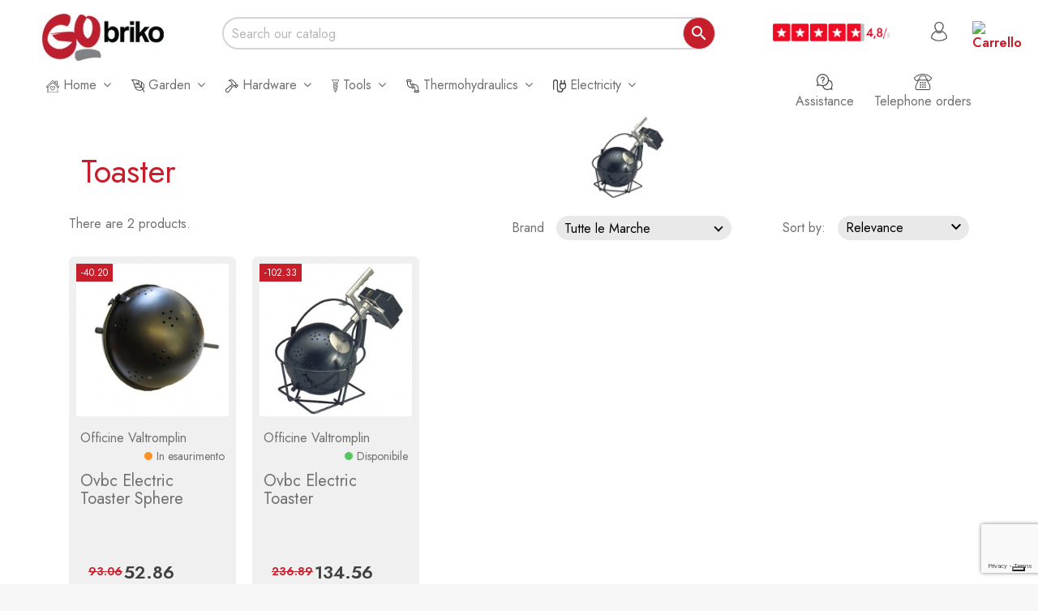

--- FILE ---
content_type: text/html; charset=utf-8
request_url: https://www.gobriko.it/en/1432-tostatutto
body_size: 82375
content:
<!doctype html>
<html lang="en">

  <head>
    
      
  <meta charset="utf-8">


  <meta http-equiv="x-ua-compatible" content="ie=edge">



  <title>Toaster</title>
  <meta name="description" content="">
  <meta name="keywords" content="">
        <link rel="canonical" href="https://www.gobriko.it/en/1432-tostatutto">
  


  <meta name="viewport" content="width=device-width, initial-scale=1">



  <link rel="icon" type="image/vnd.microsoft.icon" href="https://www.gobriko.it/img/favicon.ico?1576684660">
  <link rel="shortcut icon" type="image/x-icon" href="https://www.gobriko.it/img/favicon.ico?1576684660">



    <link rel="stylesheet" href="https://www.gobriko.it/themes/AngarTheme/assets/css/theme.css" type="text/css" media="all">
  <link rel="stylesheet" href="https://www.gobriko.it/themes/AngarTheme/assets/css/libs/jquery.bxslider.css" type="text/css" media="all">
  <link rel="stylesheet" href="https://www.gobriko.it/themes/AngarTheme/assets/css/font-awesome.css" type="text/css" media="all">
  <link rel="stylesheet" href="https://www.gobriko.it/themes/AngarTheme/assets/css/angartheme.css" type="text/css" media="all">
  <link rel="stylesheet" href="https://www.gobriko.it/themes/AngarTheme/assets/css/home_modyficators.css" type="text/css" media="all">
  <link rel="stylesheet" href="https://www.gobriko.it/themes/AngarTheme/assets/css/rwd.css" type="text/css" media="all">
  <link rel="stylesheet" href="https://www.gobriko.it/themes/AngarTheme/assets/css/black.css" type="text/css" media="all">
  <link rel="stylesheet" href="https://www.gobriko.it/modules/blockreassurance/views/dist/front.css" type="text/css" media="all">
  <link rel="stylesheet" href="https://www.gobriko.it/modules/relatedproducts//views/css/relatedproducts-theme.css" type="text/css" media="all">
  <link rel="stylesheet" href="https://www.gobriko.it/modules/relatedproducts//views/css/relatedproducts-thumbnails.css" type="text/css" media="all">
  <link rel="stylesheet" href="https://www.gobriko.it/modules/relatedproducts//views/css/relatedproducts-global.css" type="text/css" media="all">
  <link rel="stylesheet" href="https://www.gobriko.it/modules/relatedproducts//views/css/relatedproducts-column.css" type="text/css" media="all">
  <link rel="stylesheet" href="https://www.gobriko.it/modules/relatedproducts//views/css/vendor/busy-load/app.min.css" type="text/css" media="all">
  <link rel="stylesheet" href="https://www.gobriko.it/modules/amazzingfilter/views/css/front.css" type="text/css" media="all">
  <link rel="stylesheet" href="https://www.gobriko.it/modules/amazzingfilter/views/css/icons.css" type="text/css" media="all">
  <link rel="stylesheet" href="https://www.gobriko.it/themes/AngarTheme/modules/amazzingfilter/views/css/custom.css" type="text/css" media="all">
  <link rel="stylesheet" href="https://www.gobriko.it/modules/amazzingfilter/views/css/front-17.css" type="text/css" media="all">
  <link rel="stylesheet" href="https://www.gobriko.it/modules/estimateddelivery/views/css/estimateddelivery.css" type="text/css" media="all">
  <link rel="stylesheet" href="https://www.gobriko.it/modules/estimateddelivery/views/css/estimateddelivery-pl-17.css" type="text/css" media="all">
  <link rel="stylesheet" href="https://www.gobriko.it/modules/ets_htmlbox/views/css/front.css" type="text/css" media="all">
  <link rel="stylesheet" href="https://www.gobriko.it/modules//feedaty/views/css/product-list-reviews.css" type="text/css" media="all">
  <link rel="stylesheet" href="https://www.gobriko.it/modules/angarslider/views/css/angarslider.css" type="text/css" media="all">
  <link rel="stylesheet" href="https://www.gobriko.it/modules/ambjolisearch/views/css/jolisearch-common.css" type="text/css" media="all">
  <link rel="stylesheet" href="https://www.gobriko.it/themes/AngarTheme/modules/ambjolisearch/views/css/jolisearch-finder.css" type="text/css" media="all">
  <link rel="stylesheet" href="https://www.gobriko.it/modules/angarcmsinfo/views/css/angarcmsinfo.css" type="text/css" media="all">
  <link rel="stylesheet" href="https://www.gobriko.it/modules/codfee/views/css/codfee_1.6.css" type="text/css" media="all">
  <link rel="stylesheet" href="https://www.gobriko.it/modules/etcron//views/css/front.css" type="text/css" media="all">
  <link rel="stylesheet" href="https://www.gobriko.it/modules/ets_imagecompressor//views/css/ets_imagecompressor.css" type="text/css" media="all">
  <link rel="stylesheet" href="https://www.gobriko.it/modules/socialmonster/views/css/socialmonster.css" type="text/css" media="all">
  <link rel="stylesheet" href="https://www.gobriko.it/modules/tetbrandlogo/views/css/tetbrand.css" type="text/css" media="all">
  <link rel="stylesheet" href="https://www.gobriko.it/modules/ets_cfultimate/views/css/date.css" type="text/css" media="all">
  <link rel="stylesheet" href="https://www.gobriko.it/modules/ets_cfultimate/views/css/style.css" type="text/css" media="all">
  <link rel="stylesheet" href="https://www.gobriko.it/modules/ets_cfultimate/views/css/skin.min.css" type="text/css" media="all">
  <link rel="stylesheet" href="https://www.gobriko.it/modules/gridmaker//views/css/front.css" type="text/css" media="all">
  <link rel="stylesheet" href="https://www.gobriko.it/modules/gridmaker//views/css/styles/circle.css" type="text/css" media="all">
  <link rel="stylesheet" href="https://www.gobriko.it/modules/gridmaker//views/css/styles/default.css" type="text/css" media="all">
  <link rel="stylesheet" href="https://www.gobriko.it/modules/gridmaker//views/css/styles/ellips.css" type="text/css" media="all">
  <link rel="stylesheet" href="https://www.gobriko.it/modules/gridmaker//views/css/styles/flashing.css" type="text/css" media="all">
  <link rel="stylesheet" href="https://www.gobriko.it/modules/gridmaker//views/css/styles/gray-scale.css" type="text/css" media="all">
  <link rel="stylesheet" href="https://www.gobriko.it/modules/gridmaker//views/css/styles/guillotine-reverse.css" type="text/css" media="all">
  <link rel="stylesheet" href="https://www.gobriko.it/modules/gridmaker//views/css/styles/half-slide.css" type="text/css" media="all">
  <link rel="stylesheet" href="https://www.gobriko.it/modules/gridmaker//views/css/styles/push-right.css" type="text/css" media="all">
  <link rel="stylesheet" href="https://www.gobriko.it/modules/gridmaker//views/css/styles/revolving-door-inverse.css" type="text/css" media="all">
  <link rel="stylesheet" href="https://www.gobriko.it/modules/gridmaker//views/css/styles/revolving-door-top.css" type="text/css" media="all">
  <link rel="stylesheet" href="https://www.gobriko.it/modules/gridmaker//views/css/styles/revolving-door.css" type="text/css" media="all">
  <link rel="stylesheet" href="https://www.gobriko.it/modules/gridmaker//views/css/styles/rotate.css" type="text/css" media="all">
  <link rel="stylesheet" href="https://www.gobriko.it/modules/gridmaker//views/css/styles/shine.css" type="text/css" media="all">
  <link rel="stylesheet" href="https://www.gobriko.it/modules/gridmaker//views/css/styles/slide.css" type="text/css" media="all">
  <link rel="stylesheet" href="https://www.gobriko.it/modules/gridmaker//views/css/styles/zoom.css" type="text/css" media="all">
  <link rel="stylesheet" href="https://www.gobriko.it/modules/gridmaker//views/css/styles_html/3DCover.css" type="text/css" media="all">
  <link rel="stylesheet" href="https://www.gobriko.it/modules/gridmaker//views/css/styles_html/3Dside.css" type="text/css" media="all">
  <link rel="stylesheet" href="https://www.gobriko.it/modules/gridmaker//views/css/styles_html/Border_slight.css" type="text/css" media="all">
  <link rel="stylesheet" href="https://www.gobriko.it/modules/gridmaker//views/css/styles_html/Circle.css" type="text/css" media="all">
  <link rel="stylesheet" href="https://www.gobriko.it/modules/gridmaker//views/css/styles_html/Crost.css" type="text/css" media="all">
  <link rel="stylesheet" href="https://www.gobriko.it/modules/gridmaker//views/css/styles_html/Fall_down.css" type="text/css" media="all">
  <link rel="stylesheet" href="https://www.gobriko.it/modules/gridmaker//views/css/styles_html/Preserve.css" type="text/css" media="all">
  <link rel="stylesheet" href="https://www.gobriko.it/modules/gridmaker//views/css/styles_html/Scale.css" type="text/css" media="all">
  <link rel="stylesheet" href="https://www.gobriko.it/modules/gridmaker//views/css/styles_html/Scale_down.css" type="text/css" media="all">
  <link rel="stylesheet" href="https://www.gobriko.it/modules/gridmaker//views/css/styles_html/Scintilla.css" type="text/css" media="all">
  <link rel="stylesheet" href="https://www.gobriko.it/modules/gridmaker//views/css/styles_html/Square_brackets.css" type="text/css" media="all">
  <link rel="stylesheet" href="https://www.gobriko.it/modules/gridmaker//views/css/styles_html/Sumptuous.css" type="text/css" media="all">
  <link rel="stylesheet" href="https://www.gobriko.it/modules/gridmaker//views/css/styles_html/Three_circles.css" type="text/css" media="all">
  <link rel="stylesheet" href="https://www.gobriko.it/modules/gridmaker//views/css/styles_html/default.css" type="text/css" media="all">
  <link rel="stylesheet" href="https://www.gobriko.it/modules/gridmaker//views/css/link_styles/flip.css" type="text/css" media="all">
  <link rel="stylesheet" href="https://www.gobriko.it/modules/gridmaker//views/css/link_styles/rotateOut.css" type="text/css" media="all">
  <link rel="stylesheet" href="https://www.gobriko.it/modules/gridmaker//views/css/link_styles/rubberBand.css" type="text/css" media="all">
  <link rel="stylesheet" href="https://www.gobriko.it/modules/gridmaker//views/css/link_styles/shake.css" type="text/css" media="all">
  <link rel="stylesheet" href="https://www.gobriko.it/modules/gridmaker//views/css/link_styles/simple.css" type="text/css" media="all">
  <link rel="stylesheet" href="https://www.gobriko.it/modules/gridmaker//views/css/link_styles/wobble.css" type="text/css" media="all">
  <link rel="stylesheet" href="https://www.gobriko.it/modules/gridmaker//views/css/link_styles/zoomOutDown.css" type="text/css" media="all">
  <link rel="stylesheet" href="https://www.gobriko.it/modules/professionalbanners/views/css/jquery.bxslider.css" type="text/css" media="screen">
  <link rel="stylesheet" href="https://www.gobriko.it/modules/professionalbanners/views/css/fmecountdown.css" type="text/css" media="screen">
  <link rel="stylesheet" href="https://www.gobriko.it/modules/professionalbanners/views/css/owl.carousel.css" type="text/css" media="screen">
  <link rel="stylesheet" href="https://www.gobriko.it/modules/socialloginmodule/views/css/front.css" type="text/css" media="all">
  <link rel="stylesheet" href="https://www.gobriko.it/modules/socialloginmodule/views/css/bootstrap-social.css" type="text/css" media="all">
  <link rel="stylesheet" href="https://www.gobriko.it/modules/socialloginmodule/views/css/font-awesome.min.css" type="text/css" media="all">
  <link rel="stylesheet" href="https://www.gobriko.it/js/jquery/ui/themes/base/minified/jquery-ui.min.css" type="text/css" media="all">
  <link rel="stylesheet" href="https://www.gobriko.it/js/jquery/ui/themes/base/minified/jquery.ui.theme.min.css" type="text/css" media="all">
  <link rel="stylesheet" href="https://www.gobriko.it/modules/iqitmegamenu/views/css/front.css" type="text/css" media="all">
  <link rel="stylesheet" href="https://www.gobriko.it/modules/ps_imageslider/css/homeslider.css" type="text/css" media="all">
  <link rel="stylesheet" href="https://www.gobriko.it/modules/iqitmegamenu/views/css/iqitmegamenu_s_1.css" type="text/css" media="all">
  <link rel="stylesheet" href="https://www.gobriko.it/themes/AngarTheme/assets/css/custom.css" type="text/css" media="all">
  <link rel="stylesheet" href="https://www.gobriko.it/modules/ambjolisearch//views/css/themes/angartheme-1.7.css" type="text/css" media="all">


<link rel="stylesheet" href="https://fonts.googleapis.com/css?family=Jost:400,600&amp;subset=latin,latin-ext" type="text/css" media="all" />


    <script type="text/javascript" src="https://www.gobriko.it/modules/rc_pganalytics/views/js/hook/RcAnalyticsEvents.js" ></script>


  <script type="text/javascript">
        var added_to_wishlist = "The product was successfully added to your wishlist.";
        var af_ajax_path = "https:\/\/www.gobriko.it\/en\/module\/amazzingfilter\/ajax?ajax=1";
        var af_classes = {"load_font":1,"icon-filter":"icon-filter","u-times":"u-times","icon-eraser":"icon-eraser","icon-lock":"icon-lock","icon-unlock-alt":"icon-unlock-alt","icon-minus":"icon-minus","icon-plus":"icon-plus","icon-check":"icon-check","icon-save":"icon-save","js-product-miniature":"js-product-miniature","pagination":"pagination"};
        var af_id_cat = 1432;
        var af_ids = {"main":"main"};
        var af_product_count_text = "";
        var af_product_list_class = "af-product-list";
        var baseDir = "https:\/\/www.gobriko.it\/";
        var btGapTag = {"tagContent":{"tracking_type":{"label":"tracking_type","value":"view_item_list"},"contents":{"label":"contents","value":[{"item_id":"19002","item_name":"Ovbc Electric Toaster Sphere ","currency":"EUR","item_category":"Toaster","price":"52,86","item_brand":"Officine Valtromplin","id":"19002","name":"Ovbc Electric Toaster Sphere","brand":"Officine Valtromplin","category":"Toaster","list_name":"Toaster","quantity":1},{"item_id":"22258","item_name":"Ovbc Electric Toaster ","currency":"EUR","item_category":"Toaster","price":"134,56","item_brand":"Officine Valtromplin","id":"22258","name":"Ovbc Electric Toaster","brand":"Officine Valtromplin","category":"Toaster","list_name":"Toaster","quantity":1}]},"coupon_name":{"label":"coupon","value":"no_coupon"},"value":{"label":"value","value":null},"content_name":{"label":"content_name","value":"Toaster"},"content_category":{"label":"content_category","value":"'Toaster'"}},"elementCategoryProduct":"article.product-miniature","elementShipping":"input[type=radio]","elementPayment":".ps-shown-by-js","elementlogin":"button#submit-login","elementsignup":"div.no-account","elementWishCat":"button.wishlist-button-add","elementWishProd":"button.wishlist-button-add","gaId":"G-FXFTTJFTEX","gaEnable":"1","bEnableUa":"1","sUAcode":"G-FXFTTJFTEX","ajaxUrl":"https:\/\/www.gobriko.it\/en\/module\/ganalyticspro\/ajax","token":"eb3cbf3bd0a2d876000aaedc811cb0bb","bRefund":false,"bPartialRefund":false,"bUseConsent":false,"bConsentHtmlElement":"","bConsentHtmlElementSecond":"","iConsentConsentLvl":0,"referer":null,"acbIsInstalled":false,"tagCurrency":"EUR"};
        var btPixel = {"btnAddToCart":".add-to-cart","btnAddToWishlist":"a[id=\"wishlist_button\"]","btnOrder":"button[name=\"confirm-addresses\"]","btnSub":".pm_subscription_display_product_buttons","tagContent":{"content_type":{"label":"content_type","value":"'product'"},"content_ids":{"label":"content_ids","value":"['EN19002','EN22258']"},"content_name":{"label":"content_name","value":"'Toaster'"},"content_category":{"label":"content_category","value":"'Home > Kitchen > Baking > Pots > Toaster'"}}};
        var current_controller = "category";
        var days = "Days";
        var hours = "Hours";
        var iqitmegamenu = {"sticky":false,"mobileType":"push","containerSelector":"#wrapper .container"};
        var isLogged = 0;
        var isLoggedWishlist = false;
        var is_17 = 1;
        var jolisearch = {"amb_joli_search_action":"https:\/\/www.gobriko.it\/en\/jolisearch","amb_joli_search_link":"https:\/\/www.gobriko.it\/en\/jolisearch","amb_joli_search_controller":"jolisearch","blocksearch_type":"top","show_cat_desc":0,"ga_acc":0,"id_lang":1,"url_rewriting":1,"use_autocomplete":2,"minwordlen":3,"l_products":"Products","l_manufacturers":"Manufacturers","l_categories":"Categories","l_no_results_found":"No results found","l_more_results":"More results \u00bb","ENT_QUOTES":3,"search_ssl":true,"self":"\/var\/www\/gobriko.it\/public_html\/modules\/ambjolisearch","position":{"my":"center top","at":"center bottom","collision":"fit none"},"classes":"ps17 centered-list","display_manufacturer":"","display_category":""};
        var lineven_rlp = {"datas":{"refresh_mode":"NOTHING","refresh_delay":"300","partners_reviews_module":false,"partners_reviews_module_grade_url":""},"id":"248","name":"relatedproducts","is_test_mode":0,"ajax":[],"urls":{"service_dispatcher_url":"https:\/\/www.gobriko.it\/en\/module\/relatedproducts\/servicedispatcher","service_dispatcher_ssl_url":"https:\/\/www.gobriko.it\/en\/module\/relatedproducts\/servicedispatcher","short_url":"modules\/relatedproducts\/","base_url":"\/modules\/relatedproducts\/","css_url":"\/modules\/relatedproducts\/views\/css\/","cart_url":"https:\/\/www.gobriko.it\/en\/cart?action=show","order_url":"https:\/\/www.gobriko.it\/en\/order"}};
        var load_more = false;
        var loggin_required = "You must be logged in to manage your wishlist.";
        var loginLabel = "Login";
        var login_url = "https:\/\/www.gobriko.it\/en\/my-account";
        var minutes = "Minutes";
        var mywishlist_url = "https:\/\/www.gobriko.it\/en\/module\/tdproductwishlist\/mywishlist";
        var page_link_rewrite_text = "page";
        var prestashop = {"cart":{"products":[],"totals":{"total":{"type":"total","label":"Total","amount":0,"value":"0.00"},"total_including_tax":{"type":"total","label":"Total (tax incl.)","amount":0,"value":"0.00"},"total_excluding_tax":{"type":"total","label":"Total (tax excl.)","amount":0,"value":"0.00"}},"subtotals":{"products":{"type":"products","label":"Subtotal","amount":0,"value":"0.00"},"discounts":null,"shipping":{"type":"shipping","label":"Shipping","amount":0,"value":""},"tax":{"type":"tax","label":"Included taxes","amount":0,"value":"0.00"}},"products_count":0,"summary_string":"0 items","vouchers":{"allowed":1,"added":[]},"discounts":[],"minimalPurchase":0,"minimalPurchaseRequired":""},"currency":{"name":"","iso_code":"EUR","iso_code_num":"978","sign":""},"customer":{"lastname":null,"firstname":null,"email":null,"birthday":null,"newsletter":null,"newsletter_date_add":null,"optin":null,"website":null,"company":null,"siret":null,"ape":null,"is_logged":false,"gender":{"type":null,"name":null},"addresses":[]},"language":{"name":"En","iso_code":"en","locale":"en-US","language_code":"en-us","is_rtl":"0","date_format_lite":"m\/d\/Y","date_format_full":"m\/d\/Y H:i:s","id":1},"page":{"title":"","canonical":"https:\/\/www.gobriko.it\/en\/1432-tostatutto","meta":{"title":"Toaster","description":"","keywords":"","robots":"index"},"page_name":"category","body_classes":{"lang-en":true,"lang-rtl":false,"country-IT":true,"currency-EUR":true,"layout-full-width":true,"page-category":true,"tax-display-enabled":true,"category-id-1432":true,"category-Toaster":true,"category-id-parent-33":true,"category-depth-level-6":true},"admin_notifications":[]},"shop":{"name":"Go Briko","logo":"https:\/\/www.gobriko.it\/img\/go-briko-logo-1576684660.jpg","stores_icon":"https:\/\/www.gobriko.it\/img\/logo_stores.png","favicon":"https:\/\/www.gobriko.it\/img\/favicon.ico"},"urls":{"base_url":"https:\/\/www.gobriko.it\/","current_url":"https:\/\/www.gobriko.it\/en\/1432-tostatutto","shop_domain_url":"https:\/\/www.gobriko.it","img_ps_url":"https:\/\/www.gobriko.it\/img\/","img_cat_url":"https:\/\/www.gobriko.it\/img\/c\/","img_lang_url":"https:\/\/www.gobriko.it\/img\/l\/","img_prod_url":"https:\/\/www.gobriko.it\/img\/p\/","img_manu_url":"https:\/\/www.gobriko.it\/img\/m\/","img_sup_url":"https:\/\/www.gobriko.it\/img\/su\/","img_ship_url":"https:\/\/www.gobriko.it\/img\/s\/","img_store_url":"https:\/\/www.gobriko.it\/img\/st\/","img_col_url":"https:\/\/www.gobriko.it\/img\/co\/","img_url":"https:\/\/www.gobriko.it\/themes\/AngarTheme\/assets\/img\/","css_url":"https:\/\/www.gobriko.it\/themes\/AngarTheme\/assets\/css\/","js_url":"https:\/\/www.gobriko.it\/themes\/AngarTheme\/assets\/js\/","pic_url":"https:\/\/www.gobriko.it\/upload\/","pages":{"address":"https:\/\/www.gobriko.it\/en\/address","addresses":"https:\/\/www.gobriko.it\/en\/addresses","authentication":"https:\/\/www.gobriko.it\/en\/login","cart":"https:\/\/www.gobriko.it\/en\/cart","category":"https:\/\/www.gobriko.it\/en\/index.php?controller=category","cms":"https:\/\/www.gobriko.it\/en\/index.php?controller=cms","contact":"https:\/\/www.gobriko.it\/en\/contact-us","discount":"https:\/\/www.gobriko.it\/en\/discount","guest_tracking":"https:\/\/www.gobriko.it\/en\/guest-tracking","history":"https:\/\/www.gobriko.it\/en\/order-history","identity":"https:\/\/www.gobriko.it\/en\/identity","index":"https:\/\/www.gobriko.it\/en\/","my_account":"https:\/\/www.gobriko.it\/en\/my-account","order_confirmation":"https:\/\/www.gobriko.it\/en\/order-confirmation","order_detail":"https:\/\/www.gobriko.it\/en\/index.php?controller=order-detail","order_follow":"https:\/\/www.gobriko.it\/en\/order-follow","order":"https:\/\/www.gobriko.it\/en\/order","order_return":"https:\/\/www.gobriko.it\/en\/index.php?controller=order-return","order_slip":"https:\/\/www.gobriko.it\/en\/credit-slip","pagenotfound":"https:\/\/www.gobriko.it\/en\/page-not-found","password":"https:\/\/www.gobriko.it\/en\/password-recovery","pdf_invoice":"https:\/\/www.gobriko.it\/en\/index.php?controller=pdf-invoice","pdf_order_return":"https:\/\/www.gobriko.it\/en\/index.php?controller=pdf-order-return","pdf_order_slip":"https:\/\/www.gobriko.it\/en\/index.php?controller=pdf-order-slip","prices_drop":"https:\/\/www.gobriko.it\/en\/prices-drop","product":"https:\/\/www.gobriko.it\/en\/index.php?controller=product","search":"https:\/\/www.gobriko.it\/en\/search","sitemap":"https:\/\/www.gobriko.it\/en\/sitemap","stores":"https:\/\/www.gobriko.it\/en\/stores","supplier":"https:\/\/www.gobriko.it\/en\/supplier","register":"https:\/\/www.gobriko.it\/en\/login?create_account=1","order_login":"https:\/\/www.gobriko.it\/en\/order?login=1"},"alternative_langs":{"en-us":"https:\/\/www.gobriko.it\/en\/1432-tostatutto","it-it":"https:\/\/www.gobriko.it\/it\/1432-tostatutto","fr-fr":"https:\/\/www.gobriko.it\/fr\/1432-tostatutto"},"theme_assets":"\/themes\/AngarTheme\/assets\/","actions":{"logout":"https:\/\/www.gobriko.it\/en\/?mylogout="},"no_picture_image":{"bySize":{"small_default":{"url":"https:\/\/www.gobriko.it\/img\/p\/en-default-small_default.jpg","width":98,"height":98},"cart_default":{"url":"https:\/\/www.gobriko.it\/img\/p\/en-default-cart_default.jpg","width":125,"height":125},"home_default":{"url":"https:\/\/www.gobriko.it\/img\/p\/en-default-home_default.jpg","width":259,"height":259},"medium_default":{"url":"https:\/\/www.gobriko.it\/img\/p\/en-default-medium_default.jpg","width":452,"height":452},"large_default":{"url":"https:\/\/www.gobriko.it\/img\/p\/en-default-large_default.jpg","width":800,"height":800}},"small":{"url":"https:\/\/www.gobriko.it\/img\/p\/en-default-small_default.jpg","width":98,"height":98},"medium":{"url":"https:\/\/www.gobriko.it\/img\/p\/en-default-home_default.jpg","width":259,"height":259},"large":{"url":"https:\/\/www.gobriko.it\/img\/p\/en-default-large_default.jpg","width":800,"height":800},"legend":""}},"configuration":{"display_taxes_label":true,"display_prices_tax_incl":true,"is_catalog":false,"show_prices":true,"opt_in":{"partner":false},"quantity_discount":{"type":"discount","label":"Unit discount"},"voucher_enabled":1,"return_enabled":1},"field_required":[],"breadcrumb":{"links":[{"title":"Home","url":"https:\/\/www.gobriko.it\/en\/"},{"title":"Home","url":"https:\/\/www.gobriko.it\/en\/3-casa"},{"title":"Kitchen","url":"https:\/\/www.gobriko.it\/en\/14-cucina"},{"title":"Baking","url":"https:\/\/www.gobriko.it\/en\/17-cottura"},{"title":"Pots","url":"https:\/\/www.gobriko.it\/en\/33-pentole"},{"title":"Toaster","url":"https:\/\/www.gobriko.it\/en\/1432-tostatutto"}],"count":6},"link":{"protocol_link":"https:\/\/","protocol_content":"https:\/\/"},"time":1768832836,"static_token":"eb3cbf3bd0a2d876000aaedc811cb0bb","token":"ac6f66b4bc1b3a2d27eb584611abb05c","debug":false};
        var psemailsubscription_subscription = "https:\/\/www.gobriko.it\/en\/module\/ps_emailsubscription\/subscription";
        var psr_icon_color = "#006698";
        var seconds = "Seconds";
        var show_load_more_btn = true;
        var static_token = "eb3cbf3bd0a2d876000aaedc811cb0bb";
        var wishlistProductsIds = "";
        var wishlistView = "Your Wishlist";
      </script>




  <!-- Facebook Product Ad Module by BusinessTech - Start Facebook Pixel Code -->
	
	<script>
		!function(f,b,e,v,n,t,s){if(f.fbq)return;n=f.fbq=function(){n.callMethod?
			n.callMethod.apply(n,arguments):n.queue.push(arguments)};if(!f._fbq)f._fbq=n;
			n.push=n;n.loaded=!0;n.version='2.0';n.queue=[];t=b.createElement(e);t.async=!0;
			t.src=v;s=b.getElementsByTagName(e)[0];s.parentNode.insertBefore(t,s)
		}(window, document,'script','https://connect.facebook.net/en_US/fbevents.js');

					fbq('consent', 'grant');
				fbq('init', '420836846307773');
		fbq('track', 'PageView');

		
				
		fbq('track', 'ViewCategory', {
			
							content_type : 'product',
							content_ids : ['EN19002','EN22258'],
							content_name : 'Toaster',
							content_category : 'Home > Kitchen > Baking > Pots > Toaster'						
		});
		
				


		
					
	</script>
	<noscript><img height="1" width="1" style="display:none" src="https://www.facebook.com/tr?id=420836846307773&ev=PageView&noscript=1"/></noscript>
	
<!-- Facebook Product Ad Module by BusinessTech - End Facebook Pixel Code -->
<!-- emarketing start -->



<!-- emarketing end -->	<script async src="https://www.googletagmanager.com/gtag/js?id=G-FXFTTJFTEX"></script>
<script type='text/javascript' src='https://cs.iubenda.com/autoblocking/3551656.js' charset='UTF-8' async></script>
<script type="text/javascript">
var _iub = _iub || [];
_iub.csConfiguration = {"askConsentAtCookiePolicyUpdate":true,"floatingPreferencesButtonDisplay":"bottom-right","perPurposeConsent":true,"siteId":3551656,"whitelabel":false,"cookiePolicyId":26898686,"lang":"en-GB", "banner":{ "acceptButtonDisplay":true,"closeButtonDisplay":false,"customizeButtonDisplay":true,"explicitWithdrawal":true,"listPurposes":true,"position":"float-top-center","rejectButtonDisplay":true,"showTitle":false }};
</script>

<script type="text/javascript" src="//cdn.iubenda.com/cs/iubenda_cs.js" charset="UTF-8" async></script>
			<script type='text/javascript'>
				var iCallback = function(){};

				if('callback' in _iub.csConfiguration) {
					if('onConsentGiven' in _iub.csConfiguration.callback) iCallback = _iub.csConfiguration.callback.onConsentGiven;

					_iub.csConfiguration.callback.onConsentGiven = function() {
						iCallback();

						jQuery('noscript._no_script_iub').each(function (a, b) { var el = jQuery(b); el.after(el.html()); });
					};
				};
			</script>
<style>
body {
background-color: #f7f7f7;
font-family: "Jost", Arial, Helvetica, sans-serif;
}

.products .product-miniature .product-title {
height: 64px;
}

.products .product-miniature .product-title a {
font-size: 12px;
line-height: 12px;
}

#content-wrapper .products .product-miniature .product-desc {
height: 0px;
}

@media (min-width: 991px) {
#home_categories ul li .cat-container {
min-height: 248px;
}
}

@media (min-width: 768px) {
a#_desktop_logo {
padding-top: 5px;
padding-bottom: 0px;
}
}

nav.header-nav {
background: #ffffff;
}

nav.header-nav,
.header_sep2 #contact-link span.shop-phone,
.header_sep2 #contact-link span.shop-phone.shop-tel,
.header_sep2 #contact-link span.shop-phone:last-child,
.header_sep2 .lang_currency_top,
.header_sep2 .lang_currency_top:last-child,
.header_sep2 #_desktop_currency_selector,
.header_sep2 #_desktop_language_selector,
.header_sep2 #_desktop_user_info {
border-color: #d6d4d4;
}

#contact-link,
#contact-link a,
.lang_currency_top span.lang_currency_text,
.lang_currency_top .dropdown i.expand-more,
nav.header-nav .user-info span,
nav.header-nav .user-info a.logout,
#languages-block-top div.current,
nav.header-nav a{
color: #000000;
}

#contact-link span.shop-phone strong,
#contact-link span.shop-phone strong a,
.lang_currency_top span.expand-more,
nav.header-nav .user-info a.account {
color: #006698;
}

#contact-link span.shop-phone i {
color: #006698;
}

.header-top {
background: #ffffff;
}

div#search_widget form button[type=submit] {
background: #c61f2b;
color: #ffffff;
}

div#search_widget form button[type=submit]:hover {
background: #ac202a;
color: #ffffff;
}


#header div#_desktop_cart .blockcart .header {
background: #ffffff;
}

#header div#_desktop_cart .blockcart .header a.cart_link {
color: #c61f2b;
}


#homepage-slider .bx-wrapper .bx-pager.bx-default-pager a:hover,
#homepage-slider .bx-wrapper .bx-pager.bx-default-pager a.active{
background: #c61f2b;
}

div#rwd_menu {
background: #006698;
}

div#rwd_menu,
div#rwd_menu a {
color: #ffffff;
}

div#rwd_menu,
div#rwd_menu .rwd_menu_item,
div#rwd_menu .rwd_menu_item:first-child {
border-color: #2b292b;
}

div#rwd_menu .rwd_menu_item:hover,
div#rwd_menu .rwd_menu_item:focus,
div#rwd_menu .rwd_menu_item a:hover,
div#rwd_menu .rwd_menu_item a:focus {
color: #ffffff;
background: #006698;
}

#mobile_top_menu_wrapper2 .top-menu li a:hover,
.rwd_menu_open ul.user_info li a:hover {
background: #006698;
color: #ffffff;
}

#_desktop_top_menu{
background: #006698;
}

#_desktop_top_menu,
#_desktop_top_menu > ul > li,
.menu_sep1 #_desktop_top_menu > ul > li,
.menu_sep1 #_desktop_top_menu > ul > li:last-child,
.menu_sep2 #_desktop_top_menu,
.menu_sep2 #_desktop_top_menu > ul > li,
.menu_sep2 #_desktop_top_menu > ul > li:last-child,
.menu_sep3 #_desktop_top_menu,
.menu_sep4 #_desktop_top_menu,
.menu_sep5 #_desktop_top_menu,
.menu_sep6 #_desktop_top_menu {
border-color: #2b292b;
}

#_desktop_top_menu > ul > li > a {
color: #ffffff;
}

#_desktop_top_menu > ul > li:hover > a {
color: #ffffff;
background: #006698;
}

.submenu1 #_desktop_top_menu .popover.sub-menu ul.top-menu li a:hover {
background: #006698;
color: #ffffff;
}

#home_categories .homecat_title span {
border-color: #c61f2b;
}

#home_categories ul li .homecat_name span {
background: #c61f2b;
}

#home_categories ul li a.view_more {
background: #414141;
color: #ffffff;
border-color: #414141;
}

#home_categories ul li a.view_more:hover {
background: #c61f2b;
color: #ffffff;
border-color: #c61f2b;
}

.columns .text-uppercase a,
.columns .text-uppercase span,
.columns div#_desktop_cart .cart_index_title a,
#home_man_product .catprod_title a span {
border-color: #c61f2b;
}

#index .tabs ul.nav-tabs li.nav-item a.active,
#index .tabs ul.nav-tabs li.nav-item a:hover,
.index_title a,
.index_title span {
border-color: #c61f2b;
}

a.product-flags-plist span.product-flag.new,
#home_cat_product a.product-flags-plist span.product-flag.new,
#product #content .product-flags li,
#product #content .product-flags .product-flag.new {
background: #141414;
}

.products .product-miniature .product-title a,
#home_cat_product ul li .right-block .name_block a {
color: #282828;
}

.products .product-miniature span.price,
#home_cat_product ul li .product-price-and-shipping .price,
.ui-widget .search_right span.search_price {
color: #414141;
}

.button-container .add-to-cart:hover,
#subcart .cart-buttons .viewcart:hover {
background: #c61f2b;
color: #ffffff;
border-color: #c61f2b;
}

.button-container .add-to-cart,
.button-container .add-to-cart:disabled,
#subcart .cart-buttons .viewcart {
background: #414141;
color: #ffffff;
border-color: #414141;
}

#home_cat_product .catprod_title span {
border-color: #c61f2b;
}

#home_man .man_title span {
border-color: #c61f2b;
}

div#angarinfo_block .icon_cms {
color: #414141;
}

.footer-container {
background: #414141;
}

.footer-container,
.footer-container .h3,
.footer-container .links .title,
.row.social_footer {
border-color: #414141;
}

.footer-container .h3 span,
.footer-container .h3 a,
.footer-container .links .title span.h3,
.footer-container .links .title a.h3 {
border-color: #414141;
}

.footer-container,
.footer-container .h3,
.footer-container .links .title .h3,
.footer-container a,
.footer-container li a,
.footer-container .links ul>li a {
color: #ffffff;
}

.block_newsletter .btn-newsletter {
background: #c61f2b;
color: #ffffff;
}

.block_newsletter .btn-newsletter:hover {
background: #ac202a;
color: #ffffff;
}

.footer-container .bottom-footer {
background: #414141;
border-color: #414141;
color: #ffffff;
}

.product-prices .current-price span.price {
color: #c61f2b;
}

.product-add-to-cart button.btn.add-to-cart:hover {
background: #ac202a;
color: #ffffff;
border-color: #ac202a;
}

.product-add-to-cart button.btn.add-to-cart,
.product-add-to-cart button.btn.add-to-cart:disabled {
background: #c61f2b;
color: #ffffff;
border-color: #c61f2b;
}

#product .tabs ul.nav-tabs li.nav-item a.active,
#product .tabs ul.nav-tabs li.nav-item a:hover,
#product .index_title span,
.page-product-heading span,
body #product-comments-list-header .comments-nb {
border-color: #c61f2b;
}

.btn-primary:hover {
background: #c61f2b;
color: #ffffff;
border-color: #c61f2b;
}

.btn-primary,
.btn-primary.disabled,
.btn-primary:disabled,
.btn-primary.disabled:hover {
background: #414141;
color: #ffffff;
border-color: #414141;
}

.btn-secondary:hover {
background: #c61f2b;
color: #ffffff;
border-color: #c61f2b;
}

.btn-secondary,
.btn-secondary.disabled,
.btn-secondary:disabled,
.btn-secondary.disabled:hover {
background: #414141;
color: #ffffff;
border-color: #414141;
}

.form-control:focus, .input-group.focus {
border-color: #d8d8d8;;
outline-color: #d8d8d8;;
}

body .pagination .page-list .current a,
body .pagination .page-list a:hover,
body .pagination .page-list .current a.disabled,
body .pagination .page-list .current a.disabled:hover {
color: #c61f2b;
}

.page-my-account #content .links a:hover i {
color: #c61f2b;
}

#scroll_top {
background: #c61f2b;
color: #ffffff;
}

#scroll_top:hover,
#scroll_top:focus {
background: #ac202a;
color: #ffffff;
}

</style><script type="text/javascript">
    var ed_hours = 'hours';
    var ed_minutes = 'minutes';
    var ed_and = 'and';
    var ed_refresh = 'Picking limit reached. Please refresh your browser to see the new estimated delivery';
    var ed_disable_cc = 1;
    /*var ed_has_combi = ; */
    var ed_placement = 0;
    var ed_sm = 1;
</script>    <script>
            var socialMonsterWindowTitle = "Find a service to share:";
            var socMap = {fb: {	name: 'Facebook',	url: 'https://www.facebook.com/sharer/sharer.php?u=%URL',	prim: true},tw: {	name: 'Instagram',	url: 'https://instagram.com/text=%MESSAGE&url=%URL',	prim: true},wa: {	name: 'WhatsApp',	url: 'whatsapp://send?text=%URL',	prim: true},tu: {	name: 'Wishlist',	url: 'https://www.gobriko.it',	prim: true}}
            var SM_Top = "150px";
            var SM_MTop = "150px";
            var SM_ContainerID = null;
            var SM_GA_NAME = "Social Buttons";var SM_HORIZ = false;SM_ContainerID = "socialmonster_container";SM_HORIZ = true;var SM_POSITION = "CONTAINER";
document.addEventListener('DOMContentLoaded', function(event) {
            CSocialMonster();
        });</script><script type="text/javascript">
    var url_basic_ets = 'https://www.gobriko.it/';
    var link_contact_ets = 'https://www.gobriko.it/en/module/ets_cfultimate/contact';
    var ets_cfu_recaptcha_enabled = 1;
    var iso_code = 'en';
            var ets_cfu_recaptcha_v3 = 1;
        var ets_cfu_recaptcha_key = "6LfwbSkrAAAAAAm-DsxMmTORgpCDIXhPH_eeC_Ij";
                var hidden_referrence = 1;
    </script>
    <script src="https://www.google.com/recaptcha/api.js?hl=en&render=6LfwbSkrAAAAAAm-DsxMmTORgpCDIXhPH_eeC_Ij"></script>
<!-- Global site tag (gtag.js) - Google Analytics -->
<script async src='https://www.googletagmanager.com/gtag/js?id=UA-163541500-1' data-keepinline></script>
<script data-keepinline>
    
    window.dataLayer = window.dataLayer || [];
    function gtag(){dataLayer.push(arguments);}
    gtag('js', new Date());
    
</script>




    
  </head>

  <body id="category" class="lang-en country-it currency-eur layout-full-width page-category tax-display-enabled category-id-1432 category-toaster category-id-parent-33 category-depth-level-6  ps_176
	no_bg #f7f7f7 bg_attatchment_fixed bg_position_tl bg_repeat_xy bg_size_initial slider_position_top slider_controls_white banners_top1 banners_top_tablets3 banners_top_phones1 banners_bottom3 banners_bottom_tablets3 banners_bottom_phones3 submenu1 pl_1col_qty_5 pl_2col_qty_4 pl_3col_qty_3 pl_1col_qty_bigtablets_4 pl_2col_qty_bigtablets_2 pl_3col_qty_bigtablets_2 pl_1col_qty_tablets_2 pl_1col_qty_phones_2 home_tabs2 pl_border_type3 64 12 12 pl_button_icon_no pl_button_qty2 pl_desc_yes pl_reviews_yes pl_availability_yes  hide_reference_no hide_reassurance_no product_tabs1    menu_sep0 header_sep0 slider_full_width feat_cat_style4 feat_cat3 feat_cat_bigtablets2 feat_cat_tablets2 feat_cat_phones0 all_products_no pl_colors_yes newsletter_info_yes stickycart_yes stickymenu_yes homeicon_no pl_man_empty_line product_hide_man_no  pl_ref_yes  mainfont_Jost bg_white standard_carusele not_logged ">

    
      
    

    <main>
      
              

      <header id="header">
        
          

<style type="text/css">
    @media all and  (max-width: 1200px) {
        .logoAccount {
            top:6.4rem !important;
            right:25rem !important;
        }
        .bloccoAccount{
            right: 25rem !important;
            top: 8rem !important;
        }

    }

    @media all and  (max-width: 1114px) {

        .bloccoAccount{
            right: 20rem !important;
            top: 3rem !important;
        }

        .nonLoggato{
            right: 23rem !important;
            top: 8rem !important;
        }
    }

    @media all and  (max-width: 1300px) {
        .logoAccount {
            right:22rem !important;
        }
    }

    @media all and  (max-width: 1014px) {
        .nonLoggato{
            right: 21rem !important;
            top: 3rem !important;
        }
    }

    @media all and  (max-width: 1000px) {
        .logoAccount {
            top:-9.8rem !important;
            right:12rem !important;
        }
        .mobileAccount{
            display: block!important;
        }
        .bloccoAccount{
            right: 9rem !important;
            top: 1rem !important;
        }
        .benvenutoAccount{
            visibility: hidden;
        }


        .nonLoggato{
            right: 10rem !important;
            top: 0.7rem !important;
        }

        .coloreTesto{
            color: #707070 !important;
        }
    }

    @media all and  (max-width: 768px) {
        .logoAccount {
           /* top:-12.8rem !important;*/
            right:5rem !important;
            width: 15px;
        }
        .logoTesto{
            font-size: 15px;
        }
        .mobileAccount{
            display: block!important;
        }
        .bloccoAccount{
            right: 9rem !important;
            top: 1.8rem !important;
        }

        .nonLoggato{
            right: 11rem !important;
            top: 1.5rem !important;
        }
    }

    @media all and  (max-width: 575px) {
        .logoAccount {
            /*top:-12.8rem !important;*/
            right:8rem !important;
            width: 15px;
        }
        .logoTesto{
            font-size: 15px;
        }
        .mobileAccount{
            display: block!important;
        }

        .bloccoAccount{
            right: 1rem !important;
            top: 0.2rem !important;
        }

        .nonLoggato{
            right: 3rem !important;
            top: 0.2rem !important;
        }
    }

    @media all and  (max-width: 480px) {
        .logoAccount {
            top: -0.7rem !important;
            right: 3.3rem !important;
            width: 24px;
            position: absolute !important;
        }
        .logoTesto{
            font-size: 15px;
            display: none;
        }
        .mobileAccount{
            display: block!important;
        }
        .benvenutoAccount{
            visibility: hidden;
        }
    }

    .logoAccount{
        position: relative;
        right: 20rem;
        z-index: 9999;
        top: 3.4rem;
        list-style: none;
    }

    .bloccoAccount{
        right: 20rem;
        position: absolute;
        z-index: 999;
        display: block;
        display: inline-block;
        margin-right: -15px;
        float: right !important;
    }

    .bloccoAccountTitolo{
        display: block;
        position: static;
        display: inline-block;
        vertical-align: middle;
        position: relative;
        top: -1px;
        padding-top: 35px;
        color: #C82A35;
    }

    .bloccoAccountImg{
        display: block;
        margin: 0 auto;
        text-align: center;
        position: absolute;
        left: 0px;
        right: 0px;
        top: 10px;
        width: 20px;

    }

    .bloccoAccountLink{
        padding-top: 35px;
    }

    .coloreTesto{
        color: #707070 !important;
    }

</style>


    <div class="header-banner">
        
    </div>



    <nav class="header-nav">
        <div class="container">
            <div class="row">
                <div class="col-md-12 col-xs-12">
                    

                    
                </div>
            </div>
        </div>
    </nav>



    <div class="header-top">
        <div class="container">
            <div class="row">
			   <a href="https://www.gobriko.it/" class="col-md-2 hidden-sm-down2" id="_desktop_logo">
                    <img class="logo img-responsive" src="https://www.gobriko.it/img/go-briko-logo-1576684660.jpg" alt="Go Briko">
                </a>
               <div class="row" id="_desktop_cart"> 	
<div class="col-sm-6" id="feedaty_review_header" style="margin-top: 10px;">
		<a href="https://www.feedaty.com/feedaty/reviews/go-briko"><img src="https://www.gobriko.it/img/cms/Feedaty Largo.jpg" alt="Feedaty" style="float: right;" width="171" height="29"></a>
	</div>

	<div class="col-sm-6" id="cart_icon_header"><div class="cart_top">

			<div class="blockcart cart-preview inactive" data-refresh-url="//www.gobriko.it/en/module/ps_shoppingcart/ajax">
				<div class="header">

					<div class="cart_index_title">
						<a class="cart_link" rel="nofollow" href="//www.gobriko.it/en/cart?action=show">
							<img src="https://www.gobriko.it/modules/ps_shoppingcart/img/cart.jpeg" alt="Carrello" style="height: 25px;" class="">
														<span class="cart-products-count">
						 <span>0.00</span>
						</span>
						</a>
					</div>


					<div id="subcart">

						<ul class="cart_products">

															<li>There are no more items in your cart</li>
							
													</ul>

						<ul class="cart-subtotals">

							
							<li>
								<span class="text">Shipping</span>
								<span class="value"></span>
								<span class="clearfix"></span>
							</li>

							<li>
								<span class="text">Total</span>
								<span class="value">0.00</span>
								<span class="clearfix"></span>
							</li>

						</ul>

						<div class="cart-buttons">
							<a class="btn btn-primary viewcart" href="//www.gobriko.it/en/cart?action=show">Check Out <i class="material-icons">&#xE315</i></a>
													</div>

					</div>

				</div>
			</div>

		</div></div>
</div>


<!-- Block search module TOP -->
<div id="_desktop_search_widget" class="col-lg-12 col-md-12 col-sm-12 search-widget hidden-sm-down ">
	<div id="search_widget" data-search-controller-url="//www.gobriko.it/en/search">
		<form method="get" action="//www.gobriko.it/en/search">
			<input type="hidden" name="controller" value="search">
			<input type="text" name="s" value="" placeholder="Search our catalog" aria-label="Search">
			<button type="submit">
				<i class="material-icons search">&#xE8B6;</i>
				<span class="hidden-xl-down">Search</span>
			</button>
		</form>
	</div>
</div>
<!-- /Block search module TOP -->
    


                                        <div id="mobileBox"> <table style="height:50px;width:370px;margin:0px auto 20px auto;"> <tbody> <tr style="background-color:#707070;"> <td style="text-align:center;"> <h5><a href="https://www.gobriko.it/index.php?id_cms=17&amp;controller=cms&amp;id_lang=2" target="_blank" rel="noreferrer noopener"><span style="color:#ffffff;"><img src="https://www.gobriko.it/img/cms/icn-assistenzaWhite.svg" alt="Assistenza" class="color-img" width="14" height="15" /> Assistenza</span></a></h5> </td> <td style="text-align:center;"> <h5><a href="https://www.gobriko.it/index.php?id_cms=15&amp;controller=cms&amp;id_lang=2" target="_blank" rel="noreferrer noopener"><span style="color:#ffffff;"><img src="https://www.gobriko.it/img/cms/icn-telefonoWhite.svg" alt="Ordini telefonici" class="color-img" width="14" height="13" /> Ordini Telefonici</span></a></h5> </td> </tr> </tbody> </table> </div>
                        <div id="_desktop_language_selector" class="lang_currency_top">
  <div class="language-selector-wrapper">
	<div class="language-selector dropdown js-dropdown">
	  <button data-toggle="dropdown" class="hidden-sm-down2 btn-unstyle" aria-haspopup="true" aria-expanded="false" aria-label="Language dropdown">
		<img src="https://www.gobriko.it/img/l/1.jpg" alt="en" width="16" height="11" />
		<span class="expand-more">En</span>
		<i class="material-icons expand-more">&#xE5C5;</i>
	  </button>
	  <ul class="dropdown-menu hidden-sm-down2" aria-labelledby="language-selector-label">
				  <li  class="current" >
			<a href="https://www.gobriko.it/en/1432-tostatutto" class="dropdown-item">
				<img src="https://www.gobriko.it/img/l/1.jpg" alt="en" width="16" height="11" />
				<span>En</span>
			</a>
		  </li>
				  <li >
			<a href="https://www.gobriko.it/it/1432-tostatutto" class="dropdown-item">
				<img src="https://www.gobriko.it/img/l/2.jpg" alt="it" width="16" height="11" />
				<span>It</span>
			</a>
		  </li>
				  <li >
			<a href="https://www.gobriko.it/fr/1432-tostatutto" class="dropdown-item">
				<img src="https://www.gobriko.it/img/l/5.jpg" alt="fr" width="16" height="11" />
				<span>Fr</span>
			</a>
		  </li>
			  </ul>
	</div>
  </div>
</div>
<!-- Block Feedaty store widget -->


<style>
.fdt_carousel__controls label{
	text-align:unset;
}
</style>
<!-- END Block Feedaty store widget -->
			 
                <div class="clearfix"></div>
            </div>
        </div>


  
        
             <div id="cbp-hrmenu-tab-32" class="cbp-hrmenu-tab cbp-hrmenu-tab-32 pull-right cbp-pulled-right bloccoAccount nonLoggato">
                <a href="https://www.gobriko.it/index.php?controller=authentication&amp;back=my-account" class="bloccoAccountLink">
                    <div class="cbp-tab-title bloccoAccountTitolo coloreTesto">
                        <img src="https://www.gobriko.it/img/cms/icn-user.svg" alt="Account"
                             class="cbp-mainlink-iicon bloccoAccountImg" class="benvenutoAccount ">
                        <div class="benvenutoAccount" >Account</div>
                    </div>
                </a>
            </div>
            
                      

        <!--<div id="rwd_menu" class="hidden-md-up">
            <div class="container">
                <div id="menu-icon2" class="rwd_menu_item"><i class="material-icons d-inline">&#xE5D2;</i></div>
                <div id="search-icon" class="rwd_menu_item"><i class="material-icons search">&#xE8B6;</i></div>
                <div id="user-icon" class="rwd_menu_item"><i class="material-icons logged">&#xE7FF;</i></div>
                <div id="_mobile_cart" class="rwd_menu_item"></div>
            </div>
            <div class="clearfix"></div>
        </div>-->

        <div class="container">
            <div id="mobile_top_menu_wrapper2" class="rwd_menu_open hidden-md-up" style="display:none;">
                <div class="js-top-menu mobile" id="_mobile_top_menu"></div>
            </div>

           <!-- <div id="mobile_search_wrapper" class="rwd_menu_open hidden-md-up" style="display:none;">
                <div id="_mobile_search_widget"></div>
            </div>-->

            <div id="mobile_user_wrapper" class="rwd_menu_open hidden-md-up" style="display:none;">
                <div id="_mobile_user_info"></div>
            </div>
        </div>
    </div>
    	<div class="container container-iqit-menu">
	<div  class="iqitmegamenu-wrapper cbp-hor-width-0 iqitmegamenu-all clearfix">
		<div id="iqitmegamenu-horizontal" class="iqitmegamenu  cbp-nosticky " role="navigation">
			<div class="container">

								
				<nav id="cbp-hrmenu" class="cbp-hrmenu cbp-horizontal cbp-hrsub-narrow    cbp-fade-slide-top cbp-arrowed    ">
					<ul>


												
						
																																	


						<li id="cbp-hrmenu-tab-21" class="cbp-hrmenu-tab cbp-hrmenu-tab-21  cbp-has-submeu">
	<a href="https://www.gobriko.it/en/3-casa" >
														
																													<span class="cbp-tab-title">

											 <img src="https://www.gobriko.it/img/cms/icn-category-casa-2.svg" alt="Home" class="cbp-mainlink-iicon" />Home
											 <i class="fa fa-angle-down cbp-submenu-aindicator"></i>
								</span>
									



														</a>
														<div class="cbp-hrsub col-xs-12">
								<div class="cbp-triangle-container"><div class="cbp-triangle-top"></div><div class="cbp-triangle-top-back"></div></div>
								<div class="cbp-hrsub-inner">
																		
																																	




<div class="row menu_row menu-element  first_rows menu-element-id-1">
                

                                                                  




    <div class="col-xs-4 cbp-menu-column cbp-menu-element menu-element-id-3 ">
        <div class="cbp-menu-column-inner">
                        
                
                
                    
                                                    <div class="row cbp-categories-row">
                                                                                                            <div class="col-xs-12">
                                            <div class="cbp-category-link-w"><a href="https://www.gobriko.it/en/14-cucina"
                                                                                class="cbp-column-title cbp-category-title">Kitchen</a>
                                                <a
                                                    href="https://www.gobriko.it/en/14-cucina" class="cbp-category-thumb"><img
                                                            class="replace-2x img-fluid" src="https://www.gobriko.it/img/c/14-0_thumb.jpg"
                                                            alt="Kitchen"/></a>                                                                                                    
    <ul class="cbp-links cbp-category-tree"><li  class="cbp-hrsub-haslevel2" ><div class="cbp-category-link-w"><a href="https://www.gobriko.it/en/16-accessori">Accessories</a>
    <ul class="cbp-hrsub-level2"><li ><div class="cbp-category-link-w"><a href="https://www.gobriko.it/en/29-monouso">Single use</a></div></li><li ><div class="cbp-category-link-w"><a href="https://www.gobriko.it/en/27-salvagusto">Taste-saving</a></div></li><li  class="cbp-hrsub-haslevel3" ><div class="cbp-category-link-w"><a href="https://www.gobriko.it/en/822-contenitori-per-alimenti">Containers for Food</a>
    <ul class="cbp-hrsub-level2 cbp-hrsub-level3"><li ><div class="cbp-category-link-w"><a href="https://www.gobriko.it/en/945-sacchetti">Bags</a></div></li><li ><div class="cbp-category-link-w"><a href="https://www.gobriko.it/en/1390-bacinelle">basins</a></div></li><li ><div class="cbp-category-link-w"><a href="https://www.gobriko.it/en/852-ceste">Baskets</a></div></li><li ><div class="cbp-category-link-w"><a href="https://www.gobriko.it/en/823-bidoni-casse">Bins &amp; Crates</a></div></li><li ><div class="cbp-category-link-w"><a href="https://www.gobriko.it/en/913-contenitori-coperchi">Containers &amp; Lids</a></div></li><li ><div class="cbp-category-link-w"><a href="https://www.gobriko.it/en/963-mastelli">Tubs</a></div></li><li ><div class="cbp-category-link-w"><a href="https://www.gobriko.it/en/1336-taniche">Tanks</a></div></li><li ><div class="cbp-category-link-w"><a href="https://www.gobriko.it/en/1554-porta-frutta">Fruit bowl</a></div></li><li ><div class="cbp-category-link-w"><a href="https://www.gobriko.it/en/1555-porta-verdura">Vegetable holder</a></div></li></ul>
</div></li><li ><div class="cbp-category-link-w"><a href="https://www.gobriko.it/en/832-thermos-portavivande">Thermos &amp; Lunchbox</a></div></li><li ><div class="cbp-category-link-w"><a href="https://www.gobriko.it/en/839-borse-termiche">Thermal Bags</a></div></li><li ><div class="cbp-category-link-w"><a href="https://www.gobriko.it/en/895-carte-pellicole">Papers &amp; Films</a></div></li><li ><div class="cbp-category-link-w"><a href="https://www.gobriko.it/en/1056-tappeti-lavello">Sink rugs</a></div></li></ul>
</div></li><li  class="cbp-hrsub-haslevel2" ><div class="cbp-category-link-w"><a href="https://www.gobriko.it/en/15-stoviglie">Crockery</a>
    <ul class="cbp-hrsub-level2"><li ><div class="cbp-category-link-w"><a href="https://www.gobriko.it/en/18-set-piatti">Dishes set</a></div></li><li  class="cbp-hrsub-haslevel3" ><div class="cbp-category-link-w"><a href="https://www.gobriko.it/en/758-accessori">Accessories</a>
    <ul class="cbp-hrsub-level2 cbp-hrsub-level3"><li ><div class="cbp-category-link-w"><a href="https://www.gobriko.it/en/1197-posamestoli">Spoon holder</a></div></li><li ><div class="cbp-category-link-w"><a href="https://www.gobriko.it/en/759-appendipiatti">Plate hanger</a></div></li><li ><div class="cbp-category-link-w"><a href="https://www.gobriko.it/en/1208-portacapsule">capsule holder</a></div></li><li ><div class="cbp-category-link-w"><a href="https://www.gobriko.it/en/1212-portaposate">Cutlery holder</a></div></li><li ><div class="cbp-category-link-w"><a href="https://www.gobriko.it/en/1213-portatovaglioli">Napkin holder</a></div></li></ul>
</div></li><li ><div class="cbp-category-link-w"><a href="https://www.gobriko.it/en/19-piatti-sfusi">Bulk Dishes</a></div></li><li ><div class="cbp-category-link-w"><a href="https://www.gobriko.it/en/20-portata">Scope</a></div></li><li ><div class="cbp-category-link-w"><a href="https://www.gobriko.it/en/21-set-posate">Cutlery set</a></div></li><li ><div class="cbp-category-link-w"><a href="https://www.gobriko.it/en/22-posate-sfuse">Loose cutlery</a></div></li><li ><div class="cbp-category-link-w"><a href="https://www.gobriko.it/en/23-tazze-tazzine-zuccheriere">Cups, Mugs &amp; Sugar Bowls</a></div></li><li  class="cbp-hrsub-haslevel3" ><div class="cbp-category-link-w"><a href="https://www.gobriko.it/en/24-ciotole-contenitori">Bowls &amp; Containers</a>
    <ul class="cbp-hrsub-level2 cbp-hrsub-level3"><li ><div class="cbp-category-link-w"><a href="https://www.gobriko.it/en/807-biscotti">Cookies</a></div></li><li ><div class="cbp-category-link-w"><a href="https://www.gobriko.it/en/809-salvagusto">Taste-saving</a></div></li><li ><div class="cbp-category-link-w"><a href="https://www.gobriko.it/en/808-contenitori-per-frigo">Containers for Fridge</a></div></li><li ><div class="cbp-category-link-w"><a href="https://www.gobriko.it/en/842-conserva">Keep</a></div></li><li ><div class="cbp-category-link-w"><a href="https://www.gobriko.it/en/921-insalatiere-centrifughe">Salad Bowls &amp; Juicers</a></div></li><li ><div class="cbp-category-link-w"><a href="https://www.gobriko.it/en/938-melamina">Melamine</a></div></li><li ><div class="cbp-category-link-w"><a href="https://www.gobriko.it/en/957-formaggio">Cheese</a></div></li><li ><div class="cbp-category-link-w"><a href="https://www.gobriko.it/en/958-microonde">Microwave</a></div></li><li ><div class="cbp-category-link-w"><a href="https://www.gobriko.it/en/959-uova">Egg</a></div></li><li ><div class="cbp-category-link-w"><a href="https://www.gobriko.it/en/1210-pane">Bread</a></div></li><li ><div class="cbp-category-link-w"><a href="https://www.gobriko.it/en/1452-pasta-sale-zucchero-caffe">Pasta, Salt, Sugar &amp; Coffee</a></div></li></ul>
</div></li></ul>
</div></li><li  class="cbp-hrsub-haslevel2" ><div class="cbp-category-link-w"><a href="https://www.gobriko.it/en/17-cottura">Baking</a>
    <ul class="cbp-hrsub-level2"><li ><div class="cbp-category-link-w"><a href="https://www.gobriko.it/en/30-padelle-tegami">Pans &amp; Pans</a></div></li><li ><div class="cbp-category-link-w"><a href="https://www.gobriko.it/en/51-accessori">Accessories</a></div></li><li ><div class="cbp-category-link-w"><a href="https://www.gobriko.it/en/31-casseruole-teglie">Casseroles &amp; Trays</a></div></li><li ><div class="cbp-category-link-w"><a href="https://www.gobriko.it/en/32-piastre-bistecchiere">Plates &amp; Grills</a></div></li><li  class="cbp-hrsub-haslevel3" ><div class="cbp-category-link-w"><a href="https://www.gobriko.it/en/33-pentole">Pots</a>
    <ul class="cbp-hrsub-level2 cbp-hrsub-level3"><li ><div class="cbp-category-link-w"><a href="https://www.gobriko.it/en/1432-tostatutto">Toaster</a></div></li><li ><div class="cbp-category-link-w"><a href="https://www.gobriko.it/en/35-accessori">Accessories</a></div></li><li ><div class="cbp-category-link-w"><a href="https://www.gobriko.it/en/34-pastaiole">Pasta makers</a></div></li><li ><div class="cbp-category-link-w"><a href="https://www.gobriko.it/en/36-bollitori">Kettles</a></div></li><li ><div class="cbp-category-link-w"><a href="https://www.gobriko.it/en/37-bollilatte">Boiled milk</a></div></li><li ><div class="cbp-category-link-w"><a href="https://www.gobriko.it/en/38-cestoni">Baskets</a></div></li><li ><div class="cbp-category-link-w"><a href="https://www.gobriko.it/en/40-fonduta">Fondue</a></div></li><li ><div class="cbp-category-link-w"><a href="https://www.gobriko.it/en/41-rame">Copper</a></div></li><li ><div class="cbp-category-link-w"><a href="https://www.gobriko.it/en/42-fornetti">Ovens</a></div></li><li ><div class="cbp-category-link-w"><a href="https://www.gobriko.it/en/43-friggitrici">Fryers</a></div></li><li ><div class="cbp-category-link-w"><a href="https://www.gobriko.it/en/44-paella">Paella</a></div></li><li ><div class="cbp-category-link-w"><a href="https://www.gobriko.it/en/45-paioli">Cauldrons</a></div></li><li ><div class="cbp-category-link-w"><a href="https://www.gobriko.it/en/46-vaporiere">Steamers</a></div></li><li ><div class="cbp-category-link-w"><a href="https://www.gobriko.it/en/48-wok">Wok</a></div></li><li ><div class="cbp-category-link-w"><a href="https://www.gobriko.it/en/948-colini-colapasta">Colanders &amp; Colander</a></div></li><li ><div class="cbp-category-link-w"><a href="https://www.gobriko.it/en/968-crepiere">Crepe maker</a></div></li><li ><div class="cbp-category-link-w"><a href="https://www.gobriko.it/en/977-ghisa">Cast iron</a></div></li><li ><div class="cbp-category-link-w"><a href="https://www.gobriko.it/en/1177-alluminio-due-manici">Aluminum two handles</a></div></li><li ><div class="cbp-category-link-w"><a href="https://www.gobriko.it/en/1178-inox-due-manici">Stainless steel two handles</a></div></li><li ><div class="cbp-category-link-w"><a href="https://www.gobriko.it/en/1179-pressione">Pressure</a></div></li><li ><div class="cbp-category-link-w"><a href="https://www.gobriko.it/en/1198-polenta">Polenta</a></div></li></ul>
</div></li><li ><div class="cbp-category-link-w"><a href="https://www.gobriko.it/en/50-coperchi">Lids</a></div></li><li  class="cbp-hrsub-haslevel3" ><div class="cbp-category-link-w"><a href="https://www.gobriko.it/en/53-caffettiere">Coffee pots</a>
    <ul class="cbp-hrsub-level2 cbp-hrsub-level3"><li ><div class="cbp-category-link-w"><a href="https://www.gobriko.it/en/55-cappuccino">Cappuccino</a></div></li><li ><div class="cbp-category-link-w"><a href="https://www.gobriko.it/en/56-filtri">Filters</a></div></li><li ><div class="cbp-category-link-w"><a href="https://www.gobriko.it/en/57-guarnizioni">Seals</a></div></li><li ><div class="cbp-category-link-w"><a href="https://www.gobriko.it/en/58-manici">Handles</a></div></li><li ><div class="cbp-category-link-w"><a href="https://www.gobriko.it/en/59-imbuti">Funnels</a></div></li><li ><div class="cbp-category-link-w"><a href="https://www.gobriko.it/en/60-infusiere">Infuser</a></div></li><li ><div class="cbp-category-link-w"><a href="https://www.gobriko.it/en/54-caffettiere">Coffee pots</a></div></li></ul>
</div></li></ul>
</div></li><li  class="cbp-hrsub-haslevel2" ><div class="cbp-category-link-w"><a href="https://www.gobriko.it/en/61-utensili-da-cucina">Cooking utensils</a>
    <ul class="cbp-hrsub-level2"><li ><div class="cbp-category-link-w"><a href="https://www.gobriko.it/en/947-imbuti">Funnels</a></div></li><li  class="cbp-hrsub-haslevel3" ><div class="cbp-category-link-w"><a href="https://www.gobriko.it/en/71-accessori">Accessories</a>
    <ul class="cbp-hrsub-level2 cbp-hrsub-level3"><li ><div class="cbp-category-link-w"><a href="https://www.gobriko.it/en/72-apriscatole">Can opener</a></div></li><li ><div class="cbp-category-link-w"><a href="https://www.gobriko.it/en/1130-mensole">Shelves</a></div></li><li ><div class="cbp-category-link-w"><a href="https://www.gobriko.it/en/74-portautensili">Tool holder</a></div></li><li ><div class="cbp-category-link-w"><a href="https://www.gobriko.it/en/75-stendipasta">Dough drying rack</a></div></li><li ><div class="cbp-category-link-w"><a href="https://www.gobriko.it/en/76-termometri">Thermometers</a></div></li><li ><div class="cbp-category-link-w"><a href="https://www.gobriko.it/en/77-timer">Timer</a></div></li><li ><div class="cbp-category-link-w"><a href="https://www.gobriko.it/en/718-accendigas">gas lighter</a></div></li><li ><div class="cbp-category-link-w"><a href="https://www.gobriko.it/en/814-batticarne-schiacciapatate">Meat tenderizer &amp; potato masher</a></div></li><li ><div class="cbp-category-link-w"><a href="https://www.gobriko.it/en/966-sottopentole">Trivets</a></div></li><li ><div class="cbp-category-link-w"><a href="https://www.gobriko.it/en/1027-stampi">Molds</a></div></li><li ><div class="cbp-category-link-w"><a href="https://www.gobriko.it/en/1033-tritatutto">Chopper</a></div></li><li ><div class="cbp-category-link-w"><a href="https://www.gobriko.it/en/1036-appendini">Hangers</a></div></li><li ><div class="cbp-category-link-w"><a href="https://www.gobriko.it/en/1144-mortai-pestelli">Mortars &amp; Pestles</a></div></li><li ><div class="cbp-category-link-w"><a href="https://www.gobriko.it/en/1278-scolapiatti">Dish drainer</a></div></li></ul>
</div></li><li ><div class="cbp-category-link-w"><a href="https://www.gobriko.it/en/62-forbici">Scissors</a></div></li><li ><div class="cbp-category-link-w"><a href="https://www.gobriko.it/en/63-coltelli">Knives</a></div></li><li ><div class="cbp-category-link-w"><a href="https://www.gobriko.it/en/64-taglieri">Cutting boards</a></div></li><li  class="cbp-hrsub-haslevel3" ><div class="cbp-category-link-w"><a href="https://www.gobriko.it/en/65-mestolame">Cookware</a>
    <ul class="cbp-hrsub-level2 cbp-hrsub-level3"><li ><div class="cbp-category-link-w"><a href="https://www.gobriko.it/en/812-mestoli-legno">Ladles Wood</a></div></li><li ><div class="cbp-category-link-w"><a href="https://www.gobriko.it/en/1176-pennelli">Brushes</a></div></li><li ><div class="cbp-category-link-w"><a href="https://www.gobriko.it/en/971-palette">Palettes</a></div></li><li ><div class="cbp-category-link-w"><a href="https://www.gobriko.it/en/972-mestoli-acciaio">Ladles Steel</a></div></li><li ><div class="cbp-category-link-w"><a href="https://www.gobriko.it/en/1021-pinze">Pliers</a></div></li><li ><div class="cbp-category-link-w"><a href="https://www.gobriko.it/en/1034-fruste">Whips</a></div></li><li ><div class="cbp-category-link-w"><a href="https://www.gobriko.it/en/1126-mattarelli">Rolling pins</a></div></li><li ><div class="cbp-category-link-w"><a href="https://www.gobriko.it/en/1277-schiumarole">Skimmers</a></div></li><li ><div class="cbp-category-link-w"><a href="https://www.gobriko.it/en/1289-sessole">Scoops</a></div></li></ul>
</div></li><li ><div class="cbp-category-link-w"><a href="https://www.gobriko.it/en/66-macinaspezie">Spice mill</a></div></li><li ><div class="cbp-category-link-w"><a href="https://www.gobriko.it/en/67-bilance-da-cucina">Kitchen Scales</a></div></li><li  class="cbp-hrsub-haslevel3" ><div class="cbp-category-link-w"><a href="https://www.gobriko.it/en/78-utensili-per-dolci">Tools for Sweets</a>
    <ul class="cbp-hrsub-level2 cbp-hrsub-level3"><li ><div class="cbp-category-link-w"><a href="https://www.gobriko.it/en/1025-pirottini">Cupcakes</a></div></li><li ><div class="cbp-category-link-w"><a href="https://www.gobriko.it/en/771-palette-spatole">Palettes &amp; Spatulas</a></div></li><li ><div class="cbp-category-link-w"><a href="https://www.gobriko.it/en/1214-porzionatori">Portioners</a></div></li><li ><div class="cbp-category-link-w"><a href="https://www.gobriko.it/en/1294-siringhe">Syringes</a></div></li><li ><div class="cbp-category-link-w"><a href="https://www.gobriko.it/en/1334-tagliabiscotti">Cookie cutters</a></div></li><li ><div class="cbp-category-link-w"><a href="https://www.gobriko.it/en/1403-sacchi-decoratori">Decorating bags</a></div></li></ul>
</div></li><li ><div class="cbp-category-link-w"><a href="https://www.gobriko.it/en/81-spremiagrumi">Juicer</a></div></li><li ><div class="cbp-category-link-w"><a href="https://www.gobriko.it/en/82-affettatori-sbucciatori">Slicers &amp; Peelers</a></div></li><li ><div class="cbp-category-link-w"><a href="https://www.gobriko.it/en/83-utensili-per-pasta">Pasta tools</a></div></li><li ><div class="cbp-category-link-w"><a href="https://www.gobriko.it/en/85-oliere">Cruets</a></div></li><li ><div class="cbp-category-link-w"><a href="https://www.gobriko.it/en/1288-sale-pepe">Salt and pepper</a></div></li><li ><div class="cbp-category-link-w"><a href="https://www.gobriko.it/en/1381-grattugie">Graters</a></div></li></ul>
</div></li><li ><div class="cbp-category-link-w"><a href="https://www.gobriko.it/en/69-macchine-per-pasta">Pasta Machines</a></div></li><li ><div class="cbp-category-link-w"><a href="https://www.gobriko.it/en/70-macchine-per-il-vuoto">Vacuum Machines</a></div></li><li ><div class="cbp-category-link-w"><a href="https://www.gobriko.it/en/79-spremipomodoro-passaverdura">Tomato squeezer &amp; vegetable mill</a></div></li><li ><div class="cbp-category-link-w"><a href="https://www.gobriko.it/en/80-tritacarne">Meat grinder</a></div></li><li  class="cbp-hrsub-haslevel2" ><div class="cbp-category-link-w"><a href="https://www.gobriko.it/en/86-vetri">Glasses</a>
    <ul class="cbp-hrsub-level2"><li ><div class="cbp-category-link-w"><a href="https://www.gobriko.it/en/87-acqua">Waterfall</a></div></li><li ><div class="cbp-category-link-w"><a href="https://www.gobriko.it/en/93-accessori">Accessories</a></div></li><li ><div class="cbp-category-link-w"><a href="https://www.gobriko.it/en/88-vino">Wine</a></div></li><li ><div class="cbp-category-link-w"><a href="https://www.gobriko.it/en/89-spumante">Bubbly wine</a></div></li><li ><div class="cbp-category-link-w"><a href="https://www.gobriko.it/en/90-birra">Beer</a></div></li><li ><div class="cbp-category-link-w"><a href="https://www.gobriko.it/en/92-bibite-cocktail">Drinks &amp; Cocktails</a></div></li><li ><div class="cbp-category-link-w"><a href="https://www.gobriko.it/en/94-decanter-set-sommelier">Decanter &amp; Sommelier Set</a></div></li><li ><div class="cbp-category-link-w"><a href="https://www.gobriko.it/en/821-liquori">Liqueurs</a></div></li><li ><div class="cbp-category-link-w"><a href="https://www.gobriko.it/en/1398-caraffe">Jugs</a></div></li></ul>
</div></li><li  class="cbp-hrsub-haslevel2" ><div class="cbp-category-link-w"><a href="https://www.gobriko.it/en/605-tortiere-stampi-per-dolci">Cake tins &amp; Moulds</a>
    <ul class="cbp-hrsub-level2"><li ><div class="cbp-category-link-w"><a href="https://www.gobriko.it/en/1024-biscotti">Cookies</a></div></li><li ><div class="cbp-category-link-w"><a href="https://www.gobriko.it/en/956-contenitori">Containers</a></div></li><li ><div class="cbp-category-link-w"><a href="https://www.gobriko.it/en/1026-gelati-ghiaccioli">Ice Creams &amp; Popsicles</a></div></li><li ><div class="cbp-category-link-w"><a href="https://www.gobriko.it/en/1315-budini">Puddings</a></div></li><li ><div class="cbp-category-link-w"><a href="https://www.gobriko.it/en/1316-torte">Cakes</a></div></li><li ><div class="cbp-category-link-w"><a href="https://www.gobriko.it/en/1317-forme">Shapes</a></div></li><li ><div class="cbp-category-link-w"><a href="https://www.gobriko.it/en/1318-ciambelle">donuts</a></div></li><li ><div class="cbp-category-link-w"><a href="https://www.gobriko.it/en/1319-panettoni">Panettone</a></div></li><li ><div class="cbp-category-link-w"><a href="https://www.gobriko.it/en/1320-crostate">Tarts</a></div></li><li ><div class="cbp-category-link-w"><a href="https://www.gobriko.it/en/1321-muffin">muffin</a></div></li><li ><div class="cbp-category-link-w"><a href="https://www.gobriko.it/en/1322-plumcake">Plum cake</a></div></li><li ><div class="cbp-category-link-w"><a href="https://www.gobriko.it/en/1323-silicone">Silicone</a></div></li></ul>
</div></li></ul>

                                                                                            </div>
                                        </div>
                                                                                                </div>
                                            
                
            

            
            </div>    </div>
                                                      




    <div class="col-xs-4 cbp-menu-column cbp-menu-element menu-element-id-4 ">
        <div class="cbp-menu-column-inner">
                        
                
                
                    
                                                    <div class="row cbp-categories-row">
                                                                                                            <div class="col-xs-12">
                                            <div class="cbp-category-link-w"><a href="https://www.gobriko.it/en/96-accessori-per-la-casa"
                                                                                class="cbp-column-title cbp-category-title">Supplies</a>
                                                <a
                                                    href="https://www.gobriko.it/en/96-accessori-per-la-casa" class="cbp-category-thumb"><img
                                                            class="replace-2x img-fluid" src="https://www.gobriko.it/img/c/96-0_thumb.jpg"
                                                            alt="Supplies"/></a>                                                                                                    
    <ul class="cbp-links cbp-category-tree"><li ><div class="cbp-category-link-w"><a href="https://www.gobriko.it/en/97-accessori-per-la-spesa">Shopping accessories</a></div></li><li  class="cbp-hrsub-haslevel2" ><div class="cbp-category-link-w"><a href="https://www.gobriko.it/en/105-accessori">Accessories</a>
    <ul class="cbp-hrsub-level2"><li ><div class="cbp-category-link-w"><a href="https://www.gobriko.it/en/118-termometri">Thermometers</a></div></li><li  class="cbp-hrsub-haslevel3" ><div class="cbp-category-link-w"><a href="https://www.gobriko.it/en/1150-occhiali">Eyeglasses</a>
    <ul class="cbp-hrsub-level2 cbp-hrsub-level3"><li ><div class="cbp-category-link-w"><a href="https://www.gobriko.it/en/1152-sole">Sun</a></div></li><li ><div class="cbp-category-link-w"><a href="https://www.gobriko.it/en/1151-lettura">Reading</a></div></li></ul>
</div></li><li ><div class="cbp-category-link-w"><a href="https://www.gobriko.it/en/1430-scaffali">Shelves</a></div></li><li ><div class="cbp-category-link-w"><a href="https://www.gobriko.it/en/108-appendiscope">Scope hanger</a></div></li><li ><div class="cbp-category-link-w"><a href="https://www.gobriko.it/en/109-borse-acqua-calda">Hot Water Bags</a></div></li><li ><div class="cbp-category-link-w"><a href="https://www.gobriko.it/en/110-termosifoni">Radiators</a></div></li><li ><div class="cbp-category-link-w"><a href="https://www.gobriko.it/en/111-custodie-abiti">Suit Cases</a></div></li><li ><div class="cbp-category-link-w"><a href="https://www.gobriko.it/en/112-filtri-cappe">Hood filters</a></div></li><li ><div class="cbp-category-link-w"><a href="https://www.gobriko.it/en/113-stender">Stender</a></div></li><li ><div class="cbp-category-link-w"><a href="https://www.gobriko.it/en/115-scatole-guardaroba">Wardrobe Boxes</a></div></li><li ><div class="cbp-category-link-w"><a href="https://www.gobriko.it/en/116-salvadanai">piggy banks</a></div></li><li ><div class="cbp-category-link-w"><a href="https://www.gobriko.it/en/119-tovaglie">Tablecloths</a></div></li><li ><div class="cbp-category-link-w"><a href="https://www.gobriko.it/en/120-ceri">Ceri</a></div></li><li ><div class="cbp-category-link-w"><a href="https://www.gobriko.it/en/121-vasi">Vases</a></div></li><li ><div class="cbp-category-link-w"><a href="https://www.gobriko.it/en/122-cornici">Frames</a></div></li><li ><div class="cbp-category-link-w"><a href="https://www.gobriko.it/en/123-orologi-muro-sveglie">Wall Clocks &amp; Alarm Clocks</a></div></li><li ><div class="cbp-category-link-w"><a href="https://www.gobriko.it/en/125-portacenere">Ashtray</a></div></li><li ><div class="cbp-category-link-w"><a href="https://www.gobriko.it/en/126-portafoto">Frame</a></div></li><li ><div class="cbp-category-link-w"><a href="https://www.gobriko.it/en/607-scarpe-accessori">Shoes &amp; Accessories</a></div></li><li ><div class="cbp-category-link-w"><a href="https://www.gobriko.it/en/757-appendiabiti-ganci">Hanger &amp; Hooks</a></div></li><li ><div class="cbp-category-link-w"><a href="https://www.gobriko.it/en/776-spugne">Sponges</a></div></li><li ><div class="cbp-category-link-w"><a href="https://www.gobriko.it/en/844-box-contenitori">Container Boxes</a></div></li><li ><div class="cbp-category-link-w"><a href="https://www.gobriko.it/en/964-plaid">Plaid</a></div></li><li ><div class="cbp-category-link-w"><a href="https://www.gobriko.it/en/1157-ombrelli-portaombrelli">Umbrellas &amp; Umbrella Stands</a></div></li><li ><div class="cbp-category-link-w"><a href="https://www.gobriko.it/en/1271-termofori-scaldaletto">Heating pads &amp; bed warmers</a></div></li></ul>
</div></li><li  class="cbp-hrsub-haslevel2" ><div class="cbp-category-link-w"><a href="https://www.gobriko.it/en/100-differenziata">Differentiated</a>
    <ul class="cbp-hrsub-level2"><li ><div class="cbp-category-link-w"><a href="https://www.gobriko.it/en/924-cestini">Baskets</a></div></li><li ><div class="cbp-category-link-w"><a href="https://www.gobriko.it/en/1174-accessori">Accessories</a></div></li><li ><div class="cbp-category-link-w"><a href="https://www.gobriko.it/en/1260-sacchi">Bags</a></div></li><li ><div class="cbp-category-link-w"><a href="https://www.gobriko.it/en/1440-coperchi">Lids</a></div></li><li ><div class="cbp-category-link-w"><a href="https://www.gobriko.it/en/824-bidoni">Bins</a></div></li><li ><div class="cbp-category-link-w"><a href="https://www.gobriko.it/en/1382-pattumiere">Dustbins</a></div></li></ul>
</div></li><li  class="cbp-hrsub-haslevel2" ><div class="cbp-category-link-w"><a href="https://www.gobriko.it/en/101-olio-vino">Oil &amp; Wine</a>
    <ul class="cbp-hrsub-level2"><li ><div class="cbp-category-link-w"><a href="https://www.gobriko.it/en/1309-spazzole">Brushes</a></div></li><li ><div class="cbp-category-link-w"><a href="https://www.gobriko.it/en/750-accessori">Accessories</a></div></li><li ><div class="cbp-category-link-w"><a href="https://www.gobriko.it/en/1065-imbuti">Funnels</a></div></li><li ><div class="cbp-category-link-w"><a href="https://www.gobriko.it/en/739-vinometri">Vinometers</a></div></li><li ><div class="cbp-category-link-w"><a href="https://www.gobriko.it/en/760-tappi">Caps</a></div></li><li ><div class="cbp-category-link-w"><a href="https://www.gobriko.it/en/761-strumenti-per-imbottigliatura">Bottling Tools</a></div></li><li ><div class="cbp-category-link-w"><a href="https://www.gobriko.it/en/841-bottiglie">bottles</a></div></li><li ><div class="cbp-category-link-w"><a href="https://www.gobriko.it/en/874-cantinette">Wine cellars</a></div></li><li ><div class="cbp-category-link-w"><a href="https://www.gobriko.it/en/1352-travasatori">Decanters</a></div></li></ul>
</div></li><li ><div class="cbp-category-link-w"><a href="https://www.gobriko.it/en/102-insetticidi">Insecticides</a></div></li><li ><div class="cbp-category-link-w"><a href="https://www.gobriko.it/en/104-stiro">Ironing</a></div></li><li ><div class="cbp-category-link-w"><a href="https://www.gobriko.it/en/779-portabiancheria-stendipanni">Laundry Basket &amp; Drying Rack</a></div></li><li ><div class="cbp-category-link-w"><a href="https://www.gobriko.it/en/1170-zerbini-paraspifferi">Doormats &amp; Draft Excluders</a></div></li></ul>

                                                                                            </div>
                                        </div>
                                                                                                </div>
                                            
                
            

            
            </div>    </div>
                                                      




    <div class="col-xs-4 cbp-menu-column cbp-menu-element menu-element-id-5 ">
        <div class="cbp-menu-column-inner">
                        
                
                
                    
                                                    <div class="row cbp-categories-row">
                                                                                                            <div class="col-xs-12">
                                            <div class="cbp-category-link-w"><a href="https://www.gobriko.it/en/128-petcare"
                                                                                class="cbp-column-title cbp-category-title">Petcare</a>
                                                <a
                                                    href="https://www.gobriko.it/en/128-petcare" class="cbp-category-thumb"><img
                                                            class="replace-2x img-fluid" src="https://www.gobriko.it/img/c/128-0_thumb.jpg"
                                                            alt="Petcare"/></a>                                                                                                    
    <ul class="cbp-links cbp-category-tree"><li ><div class="cbp-category-link-w"><a href="https://www.gobriko.it/en/130-trasportini">Carriers</a></div></li><li ><div class="cbp-category-link-w"><a href="https://www.gobriko.it/en/129-cucce">Kennels</a></div></li><li ><div class="cbp-category-link-w"><a href="https://www.gobriko.it/en/131-igiene">Hygiene</a></div></li><li ><div class="cbp-category-link-w"><a href="https://www.gobriko.it/en/132-guinzaglieria">Leash</a></div></li><li ><div class="cbp-category-link-w"><a href="https://www.gobriko.it/en/133-snack-premi">Snacks &amp; Rewards</a></div></li><li ><div class="cbp-category-link-w"><a href="https://www.gobriko.it/en/134-abbigliamento">Clothing</a></div></li><li ><div class="cbp-category-link-w"><a href="https://www.gobriko.it/en/608-gioco">Game</a></div></li><li ><div class="cbp-category-link-w"><a href="https://www.gobriko.it/en/939-ciotole">Bowls</a></div></li><li ><div class="cbp-category-link-w"><a href="https://www.gobriko.it/en/1148-museruole">Muzzles</a></div></li></ul>

                                                                                            </div>
                                        </div>
                                                                                                </div>
                                            
                
            

            
            </div>    </div>
                            
                </div>
																							




<div class="row menu_row menu-element  first_rows menu-element-id-9">
                

                                                                  




    <div class="col-xs-4 cbp-menu-column cbp-menu-element menu-element-id-6 ">
        <div class="cbp-menu-column-inner">
                        
                
                
                    
                                                    <div class="row cbp-categories-row">
                                                                                                            <div class="col-xs-12">
                                            <div class="cbp-category-link-w"><a href="https://www.gobriko.it/en/135-detergenza"
                                                                                class="cbp-column-title cbp-category-title">Cleaning</a>
                                                <a
                                                    href="https://www.gobriko.it/en/135-detergenza" class="cbp-category-thumb"><img
                                                            class="replace-2x img-fluid" src="https://www.gobriko.it/img/c/135-0_thumb.jpg"
                                                            alt="Cleaning"/></a>                                                                                                    
    <ul class="cbp-links cbp-category-tree"><li  class="cbp-hrsub-haslevel2" ><div class="cbp-category-link-w"><a href="https://www.gobriko.it/en/136-detergenza">Cleaning</a>
    <ul class="cbp-hrsub-level2"><li ><div class="cbp-category-link-w"><a href="https://www.gobriko.it/en/751-antiparassitari">Pesticides</a></div></li><li ><div class="cbp-category-link-w"><a href="https://www.gobriko.it/en/612-vetri">Glasses</a></div></li><li ><div class="cbp-category-link-w"><a href="https://www.gobriko.it/en/615-legno">Wood</a></div></li><li ><div class="cbp-category-link-w"><a href="https://www.gobriko.it/en/853-stoviglie">Crockery</a></div></li><li ><div class="cbp-category-link-w"><a href="https://www.gobriko.it/en/786-accessori">Accessories</a></div></li><li ><div class="cbp-category-link-w"><a href="https://www.gobriko.it/en/610-persona">Person</a></div></li><li ><div class="cbp-category-link-w"><a href="https://www.gobriko.it/en/611-indumenti">garments</a></div></li><li ><div class="cbp-category-link-w"><a href="https://www.gobriko.it/en/613-pavimenti">Floors</a></div></li><li ><div class="cbp-category-link-w"><a href="https://www.gobriko.it/en/614-marmo">Marble</a></div></li><li ><div class="cbp-category-link-w"><a href="https://www.gobriko.it/en/616-bagno">Bath</a></div></li><li ><div class="cbp-category-link-w"><a href="https://www.gobriko.it/en/749-disinfettanti">Disinfectants</a></div></li><li ><div class="cbp-category-link-w"><a href="https://www.gobriko.it/en/765-metalli">Metals</a></div></li><li ><div class="cbp-category-link-w"><a href="https://www.gobriko.it/en/1175-pelle">Skin</a></div></li></ul>
</div></li><li ><div class="cbp-category-link-w"><a href="https://www.gobriko.it/en/1060-guanti">Gloves</a></div></li><li  class="cbp-hrsub-haslevel2" ><div class="cbp-category-link-w"><a href="https://www.gobriko.it/en/609-accessori">Accessories</a>
    <ul class="cbp-hrsub-level2"><li ><div class="cbp-category-link-w"><a href="https://www.gobriko.it/en/1022-tagliaunghie">Nail clipper</a></div></li><li ><div class="cbp-category-link-w"><a href="https://www.gobriko.it/en/1428-sacchi">Bags</a></div></li></ul>
</div></li><li ><div class="cbp-category-link-w"><a href="https://www.gobriko.it/en/140-scope-spazzoloni">Brooms &amp; Mops</a></div></li><li  class="cbp-hrsub-haslevel2" ><div class="cbp-category-link-w"><a href="https://www.gobriko.it/en/141-deodoranti-profumatori">Deodorants &amp; Perfumers</a>
    <ul class="cbp-hrsub-level2"><li ><div class="cbp-category-link-w"><a href="https://www.gobriko.it/en/985-bagno">Bath</a></div></li><li ><div class="cbp-category-link-w"><a href="https://www.gobriko.it/en/871-candele">candles</a></div></li><li ><div class="cbp-category-link-w"><a href="https://www.gobriko.it/en/735-assorbiumidita-">Moisture Absorption</a></div></li><li ><div class="cbp-category-link-w"><a href="https://www.gobriko.it/en/736-gemme-ricariche">Gems &amp; Refills</a></div></li><li ><div class="cbp-category-link-w"><a href="https://www.gobriko.it/en/742-gel">Gel</a></div></li><li ><div class="cbp-category-link-w"><a href="https://www.gobriko.it/en/811-diffusori">Diffusers</a></div></li><li ><div class="cbp-category-link-w"><a href="https://www.gobriko.it/en/859-mangiaodori">Smell eaters</a></div></li><li ><div class="cbp-category-link-w"><a href="https://www.gobriko.it/en/876-profumabiancheria">Perfume laundry</a></div></li><li ><div class="cbp-category-link-w"><a href="https://www.gobriko.it/en/984-erogatori">Regulators</a></div></li><li ><div class="cbp-category-link-w"><a href="https://www.gobriko.it/en/1216-umidificatori">Humidifiers</a></div></li></ul>
</div></li><li ><div class="cbp-category-link-w"><a href="https://www.gobriko.it/en/143-piumini">Duvets</a></div></li><li  class="cbp-hrsub-haslevel2" ><div class="cbp-category-link-w"><a href="https://www.gobriko.it/en/146-pulizia-industriale">Industrial cleaning</a>
    <ul class="cbp-hrsub-level2"><li ><div class="cbp-category-link-w"><a href="https://www.gobriko.it/en/147-scope-spazzoloni">Brooms &amp; Mops</a></div></li><li ><div class="cbp-category-link-w"><a href="https://www.gobriko.it/en/150-accessori">Accessories</a></div></li><li ><div class="cbp-category-link-w"><a href="https://www.gobriko.it/en/148-bacinelle">basins</a></div></li><li ><div class="cbp-category-link-w"><a href="https://www.gobriko.it/en/149-contenitori">Containers</a></div></li><li ><div class="cbp-category-link-w"><a href="https://www.gobriko.it/en/151-carta-sapone">Paper &amp; Soap</a></div></li><li ><div class="cbp-category-link-w"><a href="https://www.gobriko.it/en/152-lavapavimenti">Floor washer</a></div></li><li ><div class="cbp-category-link-w"><a href="https://www.gobriko.it/en/153-lavavetri">Window cleaner</a></div></li><li ><div class="cbp-category-link-w"><a href="https://www.gobriko.it/en/154-ragnatori">spiders</a></div></li><li ><div class="cbp-category-link-w"><a href="https://www.gobriko.it/en/155-stracci">Rags</a></div></li></ul>
</div></li><li ><div class="cbp-category-link-w"><a href="https://www.gobriko.it/en/741-alzaimmondizie-palette">Dustpans &amp; Dustpans</a></div></li><li ><div class="cbp-category-link-w"><a href="https://www.gobriko.it/en/801-bacinelle-secchi">Basins &amp; Buckets</a></div></li><li ><div class="cbp-category-link-w"><a href="https://www.gobriko.it/en/856-spazzole-spugne">Brushes &amp; Sponges</a></div></li><li ><div class="cbp-category-link-w"><a href="https://www.gobriko.it/en/1127-panni">Clothes</a></div></li></ul>

                                                                                            </div>
                                        </div>
                                                                                                </div>
                                            
                
            

            
            </div>    </div>
                                                      




    <div class="col-xs-4 cbp-menu-column cbp-menu-element menu-element-id-7 ">
        <div class="cbp-menu-column-inner">
                        
                
                
                    
                                                    <div class="row cbp-categories-row">
                                                                                                            <div class="col-xs-12">
                                            <div class="cbp-category-link-w"><a href="https://www.gobriko.it/en/156-piccolo-elettrodomestico"
                                                                                class="cbp-column-title cbp-category-title">Small Appliance</a>
                                                <a
                                                    href="https://www.gobriko.it/en/156-piccolo-elettrodomestico" class="cbp-category-thumb"><img
                                                            class="replace-2x img-fluid" src="https://www.gobriko.it/img/c/156-0_thumb.jpg"
                                                            alt="Small Appliance"/></a>                                                                                                    
    <ul class="cbp-links cbp-category-tree"><li ><div class="cbp-category-link-w"><a href="https://www.gobriko.it/en/158-bollitori">Kettles</a></div></li><li ><div class="cbp-category-link-w"><a href="https://www.gobriko.it/en/170-friggitrici">Fryers</a></div></li><li ><div class="cbp-category-link-w"><a href="https://www.gobriko.it/en/164-piastre-bistecchiere">Plates &amp; Grills</a></div></li><li ><div class="cbp-category-link-w"><a href="https://www.gobriko.it/en/1095-lavapavimenti">Floor washer</a></div></li><li ><div class="cbp-category-link-w"><a href="https://www.gobriko.it/en/159-accessori">Accessories</a></div></li><li ><div class="cbp-category-link-w"><a href="https://www.gobriko.it/en/157-affettatrici">Slicers</a></div></li><li ><div class="cbp-category-link-w"><a href="https://www.gobriko.it/en/160-forni-fornelli">Ovens &amp; Stoves</a></div></li><li ><div class="cbp-category-link-w"><a href="https://www.gobriko.it/en/161-frullatori-robot">Blenders &amp; Robots</a></div></li><li ><div class="cbp-category-link-w"><a href="https://www.gobriko.it/en/162-tritatutto-sbattitori">Chopper &amp; Beaters</a></div></li><li ><div class="cbp-category-link-w"><a href="https://www.gobriko.it/en/163-mescolatori">mixers</a></div></li><li ><div class="cbp-category-link-w"><a href="https://www.gobriko.it/en/165-spremiagrumi-centrifughe">Juicers &amp; Centrifuges</a></div></li><li ><div class="cbp-category-link-w"><a href="https://www.gobriko.it/en/166-tostatutto">Toaster</a></div></li><li  class="cbp-hrsub-haslevel2" ><div class="cbp-category-link-w"><a href="https://www.gobriko.it/en/167-cura-persona">Personal Care</a>
    <ul class="cbp-hrsub-level2"><li ><div class="cbp-category-link-w"><a href="https://www.gobriko.it/en/169-phon">Hair dryer</a></div></li><li ><div class="cbp-category-link-w"><a href="https://www.gobriko.it/en/168-pesapersone">bathroom scales</a></div></li><li ><div class="cbp-category-link-w"><a href="https://www.gobriko.it/en/1139-misurapressione">Measure pressure</a></div></li><li ><div class="cbp-category-link-w"><a href="https://www.gobriko.it/en/1241-barba">Beard</a></div></li></ul>
</div></li><li ><div class="cbp-category-link-w"><a href="https://www.gobriko.it/en/171-aspirapolvere">Vacuum cleaner</a></div></li><li ><div class="cbp-category-link-w"><a href="https://www.gobriko.it/en/731-coltelli-elettrici">Electric Knives</a></div></li></ul>

                                                                                            </div>
                                        </div>
                                                                                                </div>
                                            
                
            

            
            </div>    </div>
                                                      




    <div class="col-xs-4 cbp-menu-column cbp-menu-element menu-element-id-8 ">
        <div class="cbp-menu-column-inner">
                        
                
                
                    
                                                    <div class="row cbp-categories-row">
                                                                                                            <div class="col-xs-12">
                                            <div class="cbp-category-link-w"><a href="https://www.gobriko.it/en/172-arredamento"
                                                                                class="cbp-column-title cbp-category-title">Furniture</a>
                                                <a
                                                    href="https://www.gobriko.it/en/172-arredamento" class="cbp-category-thumb"><img
                                                            class="replace-2x img-fluid" src="https://www.gobriko.it/img/c/172-0_thumb.jpg"
                                                            alt="Furniture"/></a>                                                                                                    
    <ul class="cbp-links cbp-category-tree"><li  class="cbp-hrsub-haslevel2" ><div class="cbp-category-link-w"><a href="https://www.gobriko.it/en/2743-cucina">Cucina</a>
    <ul class="cbp-hrsub-level2"><li ><div class="cbp-category-link-w"><a href="https://www.gobriko.it/en/621-cassettiere">Chests of drawers</a></div></li><li ><div class="cbp-category-link-w"><a href="https://www.gobriko.it/en/1600-mobili-cucina">Kitchen furniture</a></div></li></ul>
</div></li><li  class="cbp-hrsub-haslevel2" ><div class="cbp-category-link-w"><a href="https://www.gobriko.it/en/1489-mobili-living">Living furniture</a>
    <ul class="cbp-hrsub-level2"><li ><div class="cbp-category-link-w"><a href="https://www.gobriko.it/en/1544-armadi">Wardrobes</a></div></li><li ><div class="cbp-category-link-w"><a href="https://www.gobriko.it/en/1545-cassettiere">Chests of drawers</a></div></li><li ><div class="cbp-category-link-w"><a href="https://www.gobriko.it/en/1552-contenitori">Containers</a></div></li><li ><div class="cbp-category-link-w"><a href="https://www.gobriko.it/en/1558-sgabelli">Stools</a></div></li><li ><div class="cbp-category-link-w"><a href="https://www.gobriko.it/en/1549-credenze">Beliefs</a></div></li><li ><div class="cbp-category-link-w"><a href="https://www.gobriko.it/en/1550-divani">Sofas</a></div></li><li ><div class="cbp-category-link-w"><a href="https://www.gobriko.it/en/1551-librerie">bookstores</a></div></li><li ><div class="cbp-category-link-w"><a href="https://www.gobriko.it/en/1556-pouf">Pouf</a></div></li><li ><div class="cbp-category-link-w"><a href="https://www.gobriko.it/en/1557-tavolini">Coffee tables</a></div></li><li ><div class="cbp-category-link-w"><a href="https://www.gobriko.it/en/1560-vetrine">Showcases</a></div></li><li ><div class="cbp-category-link-w"><a href="https://www.gobriko.it/en/1570-cassettiera">Drawers</a></div></li></ul>
</div></li><li ><div class="cbp-category-link-w"><a href="https://www.gobriko.it/en/1488-mobili-camera">Bedroom furniture</a></div></li><li  class="cbp-hrsub-haslevel2" ><div class="cbp-category-link-w"><a href="https://www.gobriko.it/en/173-accessori-bagno">Bathroom accessories</a>
    <ul class="cbp-hrsub-level2"><li ><div class="cbp-category-link-w"><a href="https://www.gobriko.it/en/1313-specchi">Mirrors</a></div></li><li ><div class="cbp-category-link-w"><a href="https://www.gobriko.it/en/182-accessori">Accessories</a></div></li><li ><div class="cbp-category-link-w"><a href="https://www.gobriko.it/en/174-portasapone">Soap dish</a></div></li><li ><div class="cbp-category-link-w"><a href="https://www.gobriko.it/en/175-scaffali">Shelves</a></div></li><li ><div class="cbp-category-link-w"><a href="https://www.gobriko.it/en/176-portarotolo">Roll holder</a></div></li><li ><div class="cbp-category-link-w"><a href="https://www.gobriko.it/en/177-portasciugamani">Towel rail</a></div></li><li ><div class="cbp-category-link-w"><a href="https://www.gobriko.it/en/178-portascopino">toilet brush holder</a></div></li><li ><div class="cbp-category-link-w"><a href="https://www.gobriko.it/en/179-sedie">seats</a></div></li><li ><div class="cbp-category-link-w"><a href="https://www.gobriko.it/en/752-pedane-doccia">Shower platforms</a></div></li><li ><div class="cbp-category-link-w"><a href="https://www.gobriko.it/en/967-maniglioni">Grab bars</a></div></li><li ><div class="cbp-category-link-w"><a href="https://www.gobriko.it/en/1037-tende-doccia">Shower Curtains</a></div></li><li ><div class="cbp-category-link-w"><a href="https://www.gobriko.it/en/1399-piantane">Plant them</a></div></li><li ><div class="cbp-category-link-w"><a href="https://www.gobriko.it/en/1404-portabicchiere">cup holder</a></div></li><li ><div class="cbp-category-link-w"><a href="https://www.gobriko.it/en/620-mobili-bagno">Bathroom furniture</a></div></li></ul>
</div></li><li  class="cbp-hrsub-haslevel2" ><div class="cbp-category-link-w"><a href="https://www.gobriko.it/en/1490-ufficio">Office</a>
    <ul class="cbp-hrsub-level2"><li ><div class="cbp-category-link-w"><a href="https://www.gobriko.it/en/1491-cassettiere">Chests of drawers</a></div></li><li ><div class="cbp-category-link-w"><a href="https://www.gobriko.it/en/1494-armadi">Wardrobes</a></div></li><li ><div class="cbp-category-link-w"><a href="https://www.gobriko.it/en/1492-colonne">Columns</a></div></li><li ><div class="cbp-category-link-w"><a href="https://www.gobriko.it/en/1493-scrivanie">Desks</a></div></li><li ><div class="cbp-category-link-w"><a href="https://www.gobriko.it/en/1553-poltrone">Armchairs</a></div></li></ul>
</div></li><li ><div class="cbp-category-link-w"><a href="https://www.gobriko.it/en/1340-tavoli">Tables</a></div></li><li ><div class="cbp-category-link-w"><a href="https://www.gobriko.it/en/617-sedie">Seats</a></div></li><li ><div class="cbp-category-link-w"><a href="https://www.gobriko.it/en/1495-scarpiere">Shoe racks</a></div></li><li  class="cbp-hrsub-haslevel2" ><div class="cbp-category-link-w"><a href="https://www.gobriko.it/en/1573-pavimenti-rivestimenti">Floors &amp; Claddings</a>
    <ul class="cbp-hrsub-level2"><li ><div class="cbp-category-link-w"><a href="https://www.gobriko.it/en/1602-moquette">Carpet</a></div></li><li ><div class="cbp-category-link-w"><a href="https://www.gobriko.it/en/1574-laminati">Rolled</a></div></li></ul>
</div></li><li  class="cbp-hrsub-haslevel2" ><div class="cbp-category-link-w"><a href="https://www.gobriko.it/en/2742-accessori">Accessori</a>
    <ul class="cbp-hrsub-level2"><li ><div class="cbp-category-link-w"><a href="https://www.gobriko.it/en/925-cestoni">Baskets</a></div></li><li ><div class="cbp-category-link-w"><a href="https://www.gobriko.it/en/1337-tappeti">Carpets</a></div></li><li ><div class="cbp-category-link-w"><a href="https://www.gobriko.it/en/619-specchi">Mirrors</a></div></li><li ><div class="cbp-category-link-w"><a href="https://www.gobriko.it/en/2583-cornici">Cornici</a></div></li></ul>
</div></li></ul>

                                                                                            </div>
                                        </div>
                                                                                                </div>
                                            
                
            

            
            </div>    </div>
                            
                </div>
																					
																										</div>
							</div>
													</li>
													


						<li id="cbp-hrmenu-tab-22" class="cbp-hrmenu-tab cbp-hrmenu-tab-22  cbp-has-submeu">
	<a href="https://www.gobriko.it/en/6-giardino" >
														
																													<span class="cbp-tab-title">

											 <img src="https://www.gobriko.it/img/cms/icn-category-giardino.svg" alt="Garden" class="cbp-mainlink-iicon" />Garden
											 <i class="fa fa-angle-down cbp-submenu-aindicator"></i>
								</span>
									



														</a>
														<div class="cbp-hrsub col-xs-12">
								<div class="cbp-triangle-container"><div class="cbp-triangle-top"></div><div class="cbp-triangle-top-back"></div></div>
								<div class="cbp-hrsub-inner">
																		
																																	




<div class="row menu_row menu-element  first_rows menu-element-id-1">
                

                                                                  




    <div class="col-xs-3 cbp-menu-column cbp-menu-element menu-element-id-3 ">
        <div class="cbp-menu-column-inner">
                        
                
                
                    
                                                    <div class="row cbp-categories-row">
                                                                                                            <div class="col-xs-12">
                                            <div class="cbp-category-link-w"><a href="https://www.gobriko.it/en/183-arredo-outdoor"
                                                                                class="cbp-column-title cbp-category-title">Outdoor furniture</a>
                                                <a
                                                    href="https://www.gobriko.it/en/183-arredo-outdoor" class="cbp-category-thumb"><img
                                                            class="replace-2x img-fluid" src="https://www.gobriko.it/img/c/183-0_thumb.jpg"
                                                            alt="Outdoor furniture"/></a>                                                                                                    
    <ul class="cbp-links cbp-category-tree"><li ><div class="cbp-category-link-w"><a href="https://www.gobriko.it/en/191-panche-panchine">Benches &amp; Benches</a></div></li><li  class="cbp-hrsub-haslevel2" ><div class="cbp-category-link-w"><a href="https://www.gobriko.it/en/1201-sedie">Seats</a>
    <ul class="cbp-hrsub-level2"><li ><div class="cbp-category-link-w"><a href="https://www.gobriko.it/en/1205-resina">Resin</a></div></li><li ><div class="cbp-category-link-w"><a href="https://www.gobriko.it/en/1203-alluminio">Aluminum</a></div></li><li ><div class="cbp-category-link-w"><a href="https://www.gobriko.it/en/1204-legno">Wood</a></div></li><li ><div class="cbp-category-link-w"><a href="https://www.gobriko.it/en/1206-rattan">Rattan</a></div></li><li ><div class="cbp-category-link-w"><a href="https://www.gobriko.it/en/1423-acciaio">Steel</a></div></li><li ><div class="cbp-category-link-w"><a href="https://www.gobriko.it/en/1202-ferro">Iron</a></div></li></ul>
</div></li><li ><div class="cbp-category-link-w"><a href="https://www.gobriko.it/en/193-dondoli-amache">Swings &amp; Hammocks</a></div></li><li  class="cbp-hrsub-haslevel2" ><div class="cbp-category-link-w"><a href="https://www.gobriko.it/en/196-tende-da-sole-pensiline">Awnings &amp; Shelters</a>
    <ul class="cbp-hrsub-level2"><li ><div class="cbp-category-link-w"><a href="https://www.gobriko.it/en/201-tende-a-piastra-tapparelle">Plate Awnings &amp; Shutters</a></div></li><li ><div class="cbp-category-link-w"><a href="https://www.gobriko.it/en/200-tende-ad-occhielli">Eyelet Curtains</a></div></li><li ><div class="cbp-category-link-w"><a href="https://www.gobriko.it/en/202-tende-a-caduta">Drop Tents</a></div></li><li ><div class="cbp-category-link-w"><a href="https://www.gobriko.it/en/203-tende-a-barra-quadra">Square Bar Tents</a></div></li><li ><div class="cbp-category-link-w"><a href="https://www.gobriko.it/en/204-tende-semicassonate">Semi-cassette awnings</a></div></li><li ><div class="cbp-category-link-w"><a href="https://www.gobriko.it/en/205-pensiline-abs">ABS canopies</a></div></li><li ><div class="cbp-category-link-w"><a href="https://www.gobriko.it/en/206-pensiline-alluminio">Aluminum shelters</a></div></li><li ><div class="cbp-category-link-w"><a href="https://www.gobriko.it/en/1237-reti-parasole">Sunshade nets</a></div></li><li ><div class="cbp-category-link-w"><a href="https://www.gobriko.it/en/1347-tende-autoportanti">Self-supporting tents</a></div></li></ul>
</div></li><li  class="cbp-hrsub-haslevel2" ><div class="cbp-category-link-w"><a href="https://www.gobriko.it/en/197-pergole">Pergolas</a>
    <ul class="cbp-hrsub-level2"><li ><div class="cbp-category-link-w"><a href="https://www.gobriko.it/en/1587-accessori">Accessories</a></div></li><li ><div class="cbp-category-link-w"><a href="https://www.gobriko.it/en/1588-alluminio">Aluminum</a></div></li><li ><div class="cbp-category-link-w"><a href="https://www.gobriko.it/en/2495-legno">Legno</a></div></li></ul>
</div></li><li ><div class="cbp-category-link-w"><a href="https://www.gobriko.it/en/198-fontane">Fountains</a></div></li><li ><div class="cbp-category-link-w"><a href="https://www.gobriko.it/en/199-pavimentazioni">Flooring</a></div></li><li  class="cbp-hrsub-haslevel2" ><div class="cbp-category-link-w"><a href="https://www.gobriko.it/en/622-set-salottini">Sets &amp; Lounges</a>
    <ul class="cbp-hrsub-level2"><li ><div class="cbp-category-link-w"><a href="https://www.gobriko.it/en/1264-resina">Resin</a></div></li><li ><div class="cbp-category-link-w"><a href="https://www.gobriko.it/en/1266-acciaio">Steel</a></div></li><li ><div class="cbp-category-link-w"><a href="https://www.gobriko.it/en/1265-rattan">Rattan</a></div></li><li ><div class="cbp-category-link-w"><a href="https://www.gobriko.it/en/1431-legno">Wood</a></div></li><li ><div class="cbp-category-link-w"><a href="https://www.gobriko.it/en/1601-alluminio">Aluminum</a></div></li><li ><div class="cbp-category-link-w"><a href="https://www.gobriko.it/en/816-set-pic-nic">Picnic set</a></div></li><li ><div class="cbp-category-link-w"><a href="https://www.gobriko.it/en/1267-mosaico">Mosaic</a></div></li><li ><div class="cbp-category-link-w"><a href="https://www.gobriko.it/en/1291-set-birreria">Brewery set</a></div></li></ul>
</div></li><li  class="cbp-hrsub-haslevel2" ><div class="cbp-category-link-w"><a href="https://www.gobriko.it/en/721-ombrelloni">Umbrellas</a>
    <ul class="cbp-hrsub-level2"><li ><div class="cbp-category-link-w"><a href="https://www.gobriko.it/en/1158-tondi">Rounds</a></div></li><li ><div class="cbp-category-link-w"><a href="https://www.gobriko.it/en/722-basi-accessori">Bases &amp; Accessories</a></div></li><li ><div class="cbp-category-link-w"><a href="https://www.gobriko.it/en/1159-sbraccio">outreach</a></div></li><li ><div class="cbp-category-link-w"><a href="https://www.gobriko.it/en/1160-spiaggia">Beach</a></div></li><li ><div class="cbp-category-link-w"><a href="https://www.gobriko.it/en/1161-quadri">Paintings</a></div></li></ul>
</div></li><li  class="cbp-hrsub-haslevel2" ><div class="cbp-category-link-w"><a href="https://www.gobriko.it/en/849-poltrone-lettini">Armchairs &amp; Sunbeds</a>
    <ul class="cbp-hrsub-level2"><li ><div class="cbp-category-link-w"><a href="https://www.gobriko.it/en/1098-resina">Resin</a></div></li><li ><div class="cbp-category-link-w"><a href="https://www.gobriko.it/en/1096-legno">Wood</a></div></li><li ><div class="cbp-category-link-w"><a href="https://www.gobriko.it/en/850-acciaio">Steel</a></div></li><li ><div class="cbp-category-link-w"><a href="https://www.gobriko.it/en/851-alluminio">Aluminum</a></div></li><li ><div class="cbp-category-link-w"><a href="https://www.gobriko.it/en/1097-rattan">Rattan</a></div></li><li ><div class="cbp-category-link-w"><a href="https://www.gobriko.it/en/1314-spiaggine">Small beach</a></div></li></ul>
</div></li><li  class="cbp-hrsub-haslevel2" ><div class="cbp-category-link-w"><a href="https://www.gobriko.it/en/889-tavoli">Tables</a>
    <ul class="cbp-hrsub-level2"><li ><div class="cbp-category-link-w"><a href="https://www.gobriko.it/en/893-resina">Resin</a></div></li><li ><div class="cbp-category-link-w"><a href="https://www.gobriko.it/en/1218-alluminio">Aluminum</a></div></li><li ><div class="cbp-category-link-w"><a href="https://www.gobriko.it/en/890-legno">Wood</a></div></li><li ><div class="cbp-category-link-w"><a href="https://www.gobriko.it/en/1341-rattan">Rattan</a></div></li><li ><div class="cbp-category-link-w"><a href="https://www.gobriko.it/en/1503-acciaio">Steel</a></div></li></ul>
</div></li><li ><div class="cbp-category-link-w"><a href="https://www.gobriko.it/en/978-cuscineria">Cushions</a></div></li><li ><div class="cbp-category-link-w"><a href="https://www.gobriko.it/en/1039-gazebo">Gazebo</a></div></li></ul>

                                                                                            </div>
                                        </div>
                                                                                                </div>
                                            
                
            

            
            </div>    </div>
                                                      




    <div class="col-xs-3 cbp-menu-column cbp-menu-element menu-element-id-4 ">
        <div class="cbp-menu-column-inner">
                        
                
                
                    
                                                    <div class="row cbp-categories-row">
                                                                                                            <div class="col-xs-12">
                                            <div class="cbp-category-link-w"><a href="https://www.gobriko.it/en/184-barbecue"
                                                                                class="cbp-column-title cbp-category-title">Barbecue</a>
                                                <a
                                                    href="https://www.gobriko.it/en/184-barbecue" class="cbp-category-thumb"><img
                                                            class="replace-2x img-fluid" src="https://www.gobriko.it/img/c/184-0_thumb.jpg"
                                                            alt="Barbecue"/></a>                                                                                                    
    <ul class="cbp-links cbp-category-tree"><li ><div class="cbp-category-link-w"><a href="https://www.gobriko.it/en/209-barbecue-a-gas">Gas BBQ</a></div></li><li ><div class="cbp-category-link-w"><a href="https://www.gobriko.it/en/207-accessori-ricambi">Accessories &amp; Spare Parts</a></div></li><li ><div class="cbp-category-link-w"><a href="https://www.gobriko.it/en/210-barbecue-a-carbone">Charcoal BBQ</a></div></li><li ><div class="cbp-category-link-w"><a href="https://www.gobriko.it/en/211-barbecue-pirolitici">Pyrolytic barbecues</a></div></li><li ><div class="cbp-category-link-w"><a href="https://www.gobriko.it/en/623-accendifuoco">Firelighter</a></div></li><li ><div class="cbp-category-link-w"><a href="https://www.gobriko.it/en/979-teli-copertura">Cover Sheets</a></div></li><li ><div class="cbp-category-link-w"><a href="https://www.gobriko.it/en/1043-girarrosto">Rotisserie</a></div></li><li ><div class="cbp-category-link-w"><a href="https://www.gobriko.it/en/1050-griglie-piastre">Grills &amp; Plates</a></div></li></ul>

                                                                                            </div>
                                        </div>
                                                                                                </div>
                                            
                
            

            
            </div>    </div>
                                                      




    <div class="col-xs-3 cbp-menu-column cbp-menu-element menu-element-id-5 ">
        <div class="cbp-menu-column-inner">
                        
                
                
                    
                                                    <div class="row cbp-categories-row">
                                                                                                            <div class="col-xs-12">
                                            <div class="cbp-category-link-w"><a href="https://www.gobriko.it/en/185-piscine"
                                                                                class="cbp-column-title cbp-category-title">Swimming pools</a>
                                                <a
                                                    href="https://www.gobriko.it/en/185-piscine" class="cbp-category-thumb"><img
                                                            class="replace-2x img-fluid" src="https://www.gobriko.it/img/c/185-0_thumb.jpg"
                                                            alt="Swimming pools"/></a>                                                                                                    
    <ul class="cbp-links cbp-category-tree"><li ><div class="cbp-category-link-w"><a href="https://www.gobriko.it/en/1344-teli-copertura">Cover Sheets</a></div></li><li  class="cbp-hrsub-haslevel2" ><div class="cbp-category-link-w"><a href="https://www.gobriko.it/en/628-accessori-ricambi">Accessories &amp; Spare Parts</a>
    <ul class="cbp-hrsub-level2"><li ><div class="cbp-category-link-w"><a href="https://www.gobriko.it/en/1035-galleggianti">Floats</a></div></li><li ><div class="cbp-category-link-w"><a href="https://www.gobriko.it/en/1392-tubi">Pipes</a></div></li><li ><div class="cbp-category-link-w"><a href="https://www.gobriko.it/en/1272-scalette">ladders</a></div></li><li ><div class="cbp-category-link-w"><a href="https://www.gobriko.it/en/1374-lavapiedi">Foot washer</a></div></li><li ><div class="cbp-category-link-w"><a href="https://www.gobriko.it/en/1578-tappetini">Floor mats</a></div></li></ul>
</div></li><li ><div class="cbp-category-link-w"><a href="https://www.gobriko.it/en/214-articoli-mare">Sea articles</a></div></li><li  class="cbp-hrsub-haslevel2" ><div class="cbp-category-link-w"><a href="https://www.gobriko.it/en/624-piscine-fuori-terra">Above ground pools</a>
    <ul class="cbp-hrsub-level2"><li ><div class="cbp-category-link-w"><a href="https://www.gobriko.it/en/1188-piscine-autoportanti">Freestanding pools</a></div></li><li ><div class="cbp-category-link-w"><a href="https://www.gobriko.it/en/1187-piscine-gonfiabili">Inflatable pools</a></div></li><li ><div class="cbp-category-link-w"><a href="https://www.gobriko.it/en/1189-piscine-struttura-acciaio">Steel Structure Swimming Pools</a></div></li><li ><div class="cbp-category-link-w"><a href="https://www.gobriko.it/en/1190-piscine-rigide">Rigid pools</a></div></li></ul>
</div></li><li ><div class="cbp-category-link-w"><a href="https://www.gobriko.it/en/625-piscine-in-legno-impregnato">Impregnated Wood Pools</a></div></li><li ><div class="cbp-category-link-w"><a href="https://www.gobriko.it/en/626-idromassaggio">Hydromassage</a></div></li><li ><div class="cbp-category-link-w"><a href="https://www.gobriko.it/en/627-filtri-pompe-per-piscine">Filters &amp; Pumps for Pools</a></div></li><li  class="cbp-hrsub-haslevel2" ><div class="cbp-category-link-w"><a href="https://www.gobriko.it/en/724-trattamento-acqua-pulizia">Water Treatment &amp; Cleaning</a>
    <ul class="cbp-hrsub-level2"><li ><div class="cbp-category-link-w"><a href="https://www.gobriko.it/en/725-cloro">Chlorine</a></div></li><li ><div class="cbp-category-link-w"><a href="https://www.gobriko.it/en/1349-termometri">Thermometers</a></div></li><li ><div class="cbp-category-link-w"><a href="https://www.gobriko.it/en/748-detergenti-disinfettanti">Cleaners &amp; Disinfectants</a></div></li><li ><div class="cbp-category-link-w"><a href="https://www.gobriko.it/en/778-spazzole-retini">Brushes &amp; Screens</a></div></li><li ><div class="cbp-category-link-w"><a href="https://www.gobriko.it/en/1087-kit-pulizia">Cleaning kit</a></div></li><li ><div class="cbp-category-link-w"><a href="https://www.gobriko.it/en/1199-regolatori-ph">PH regulators</a></div></li><li ><div class="cbp-category-link-w"><a href="https://www.gobriko.it/en/1246-robot">Robot</a></div></li><li ><div class="cbp-category-link-w"><a href="https://www.gobriko.it/en/1391-sale-piscine">Pool halls</a></div></li></ul>
</div></li><li ><div class="cbp-category-link-w"><a href="https://www.gobriko.it/en/848-giochi-gonfiabili-per-bambini">Inflatable Games for Children</a></div></li><li ><div class="cbp-category-link-w"><a href="https://www.gobriko.it/en/994-docce-bordo-piscina">Poolside Showers</a></div></li></ul>

                                                                                            </div>
                                        </div>
                                                                                                </div>
                                            
                
            

            
            </div>    </div>
                                                      




    <div class="col-xs-3 cbp-menu-column cbp-menu-element menu-element-id-6 ">
        <div class="cbp-menu-column-inner">
                        
                
                
                    
                                                    <div class="row cbp-categories-row">
                                                                                                            <div class="col-xs-12">
                                            <div class="cbp-category-link-w"><a href="https://www.gobriko.it/en/186-giardinaggio"
                                                                                class="cbp-column-title cbp-category-title">Gardening</a>
                                                <a
                                                    href="https://www.gobriko.it/en/186-giardinaggio" class="cbp-category-thumb"><img
                                                            class="replace-2x img-fluid" src="https://www.gobriko.it/img/c/186-0_thumb.jpg"
                                                            alt="Gardening"/></a>                                                                                                    
    <ul class="cbp-links cbp-category-tree"><li  class="cbp-hrsub-haslevel2" ><div class="cbp-category-link-w"><a href="https://www.gobriko.it/en/220-cura-piante">Plant care</a>
    <ul class="cbp-hrsub-level2"><li ><div class="cbp-category-link-w"><a href="https://www.gobriko.it/en/272-teli-protettivi">Protective sheets</a></div></li><li ><div class="cbp-category-link-w"><a href="https://www.gobriko.it/en/1125-mastelli">Tubs</a></div></li><li  class="cbp-hrsub-haslevel3" ><div class="cbp-category-link-w"><a href="https://www.gobriko.it/en/273-reti">Networks</a>
    <ul class="cbp-hrsub-level2 cbp-hrsub-level3"><li ><div class="cbp-category-link-w"><a href="https://www.gobriko.it/en/1232-antigrandine">Anti-hail</a></div></li><li ><div class="cbp-category-link-w"><a href="https://www.gobriko.it/en/843-accessori">Accessories</a></div></li><li ><div class="cbp-category-link-w"><a href="https://www.gobriko.it/en/1233-frangisole">Sunscreen</a></div></li><li ><div class="cbp-category-link-w"><a href="https://www.gobriko.it/en/1234-ombreggianti">Shading</a></div></li><li ><div class="cbp-category-link-w"><a href="https://www.gobriko.it/en/1235-raccolta-olive">Olive harvest</a></div></li><li ><div class="cbp-category-link-w"><a href="https://www.gobriko.it/en/1238-antiuccelli">Antibirds</a></div></li><li ><div class="cbp-category-link-w"><a href="https://www.gobriko.it/en/1239-rampicanti">Climbing vines</a></div></li><li ><div class="cbp-category-link-w"><a href="https://www.gobriko.it/en/1427-olive">OLIVES</a></div></li></ul>
</div></li><li ><div class="cbp-category-link-w"><a href="https://www.gobriko.it/en/274-siepi">Hedges</a></div></li><li ><div class="cbp-category-link-w"><a href="https://www.gobriko.it/en/275-erba-sintetica">Synthetic grass</a></div></li><li ><div class="cbp-category-link-w"><a href="https://www.gobriko.it/en/276-sacchi">Bags</a></div></li><li ><div class="cbp-category-link-w"><a href="https://www.gobriko.it/en/277-compostiere">Composter</a></div></li><li ><div class="cbp-category-link-w"><a href="https://www.gobriko.it/en/908-cassette">Boxes</a></div></li><li ><div class="cbp-category-link-w"><a href="https://www.gobriko.it/en/1014-fili">Threads</a></div></li></ul>
</div></li><li  class="cbp-hrsub-haslevel2" ><div class="cbp-category-link-w"><a href="https://www.gobriko.it/en/216-utensili-manuali">Hand Tools</a>
    <ul class="cbp-hrsub-level2"><li ><div class="cbp-category-link-w"><a href="https://www.gobriko.it/en/250-forbici">Scissors</a></div></li><li ><div class="cbp-category-link-w"><a href="https://www.gobriko.it/en/251-coltelli">Knives</a></div></li><li ><div class="cbp-category-link-w"><a href="https://www.gobriko.it/en/264-accessori">Accessories</a></div></li><li ><div class="cbp-category-link-w"><a href="https://www.gobriko.it/en/252-roncole">Billhooks</a></div></li><li ><div class="cbp-category-link-w"><a href="https://www.gobriko.it/en/253-seghe">Saws</a></div></li><li ><div class="cbp-category-link-w"><a href="https://www.gobriko.it/en/254-tagliarami-svettatoi">Branch cutters &amp; pruners</a></div></li><li ><div class="cbp-category-link-w"><a href="https://www.gobriko.it/en/255-cunei">Wedges</a></div></li><li ><div class="cbp-category-link-w"><a href="https://www.gobriko.it/en/256-badili">Shovels</a></div></li><li ><div class="cbp-category-link-w"><a href="https://www.gobriko.it/en/257-vanghe">Spades</a></div></li><li ><div class="cbp-category-link-w"><a href="https://www.gobriko.it/en/258-zappe">Hoes</a></div></li><li ><div class="cbp-category-link-w"><a href="https://www.gobriko.it/en/259-forche">Forks</a></div></li><li ><div class="cbp-category-link-w"><a href="https://www.gobriko.it/en/260-rastrelli">Rakes</a></div></li><li ><div class="cbp-category-link-w"><a href="https://www.gobriko.it/en/261-trapiantatori">Transplanters</a></div></li><li ><div class="cbp-category-link-w"><a href="https://www.gobriko.it/en/262-scuri">Dark</a></div></li><li ><div class="cbp-category-link-w"><a href="https://www.gobriko.it/en/263-scope">Brooms</a></div></li><li ><div class="cbp-category-link-w"><a href="https://www.gobriko.it/en/265-carrelli-carriole">Trolleys &amp; Wheelbarrows</a></div></li><li ><div class="cbp-category-link-w"><a href="https://www.gobriko.it/en/788-set-attrezzi">Tool Sets</a></div></li><li ><div class="cbp-category-link-w"><a href="https://www.gobriko.it/en/1185-picozze">Ice axes</a></div></li><li ><div class="cbp-category-link-w"><a href="https://www.gobriko.it/en/1268-sarchiatori">Weeders</a></div></li></ul>
</div></li><li  class="cbp-hrsub-haslevel2" ><div class="cbp-category-link-w"><a href="https://www.gobriko.it/en/217-vasi-fioriere">Vases &amp; Planters</a>
    <ul class="cbp-hrsub-level2"><li ><div class="cbp-category-link-w"><a href="https://www.gobriko.it/en/266-legno">Wood</a></div></li><li ><div class="cbp-category-link-w"><a href="https://www.gobriko.it/en/885-accessori">Accessories</a></div></li><li ><div class="cbp-category-link-w"><a href="https://www.gobriko.it/en/267-polimero">Polymer</a></div></li><li ><div class="cbp-category-link-w"><a href="https://www.gobriko.it/en/268-plastica">Plastic</a></div></li><li ><div class="cbp-category-link-w"><a href="https://www.gobriko.it/en/269-resina">Resin</a></div></li><li ><div class="cbp-category-link-w"><a href="https://www.gobriko.it/en/270-polipropilene">Polypropylene</a></div></li><li ><div class="cbp-category-link-w"><a href="https://www.gobriko.it/en/1016-luminosi">Bright</a></div></li><li ><div class="cbp-category-link-w"><a href="https://www.gobriko.it/en/1304-sottovasi">Saucers</a></div></li><li ><div class="cbp-category-link-w"><a href="https://www.gobriko.it/en/1376-festonati">Festoon yourself</a></div></li></ul>
</div></li><li  class="cbp-hrsub-haslevel2" ><div class="cbp-category-link-w"><a href="https://www.gobriko.it/en/219-bordure-recinzioni">Borders &amp; Fences</a>
    <ul class="cbp-hrsub-level2"><li ><div class="cbp-category-link-w"><a href="https://www.gobriko.it/en/271-legno">Wood</a></div></li><li ><div class="cbp-category-link-w"><a href="https://www.gobriko.it/en/873-plastica">Plastic</a></div></li><li ><div class="cbp-category-link-w"><a href="https://www.gobriko.it/en/869-accessori">Accessories</a></div></li><li ><div class="cbp-category-link-w"><a href="https://www.gobriko.it/en/872-bamboo">bamboo</a></div></li></ul>
</div></li><li ><div class="cbp-category-link-w"><a href="https://www.gobriko.it/en/225-profili-pali">Profiles &amp; Posts</a></div></li><li  class="cbp-hrsub-haslevel2" ><div class="cbp-category-link-w"><a href="https://www.gobriko.it/en/218-serre">Greenhouses</a>
    <ul class="cbp-hrsub-level2"><li ><div class="cbp-category-link-w"><a href="https://www.gobriko.it/en/1287-legno">Wood</a></div></li><li ><div class="cbp-category-link-w"><a href="https://www.gobriko.it/en/946-accessori">Accessories</a></div></li><li ><div class="cbp-category-link-w"><a href="https://www.gobriko.it/en/756-policarbonato">Polycarbonate</a></div></li><li ><div class="cbp-category-link-w"><a href="https://www.gobriko.it/en/1285-pvc">pvc</a></div></li><li ><div class="cbp-category-link-w"><a href="https://www.gobriko.it/en/1286-tunnel">Tunnel</a></div></li></ul>
</div></li><li  class="cbp-hrsub-haslevel2" ><div class="cbp-category-link-w"><a href="https://www.gobriko.it/en/630-orti">Vegetable gardens</a>
    <ul class="cbp-hrsub-level2"><li ><div class="cbp-category-link-w"><a href="https://www.gobriko.it/en/1375-plastica">Plastic</a></div></li><li ><div class="cbp-category-link-w"><a href="https://www.gobriko.it/en/1134-legno">Wood</a></div></li><li ><div class="cbp-category-link-w"><a href="https://www.gobriko.it/en/1572-metallo">Metal</a></div></li></ul>
</div></li><li ><div class="cbp-category-link-w"><a href="https://www.gobriko.it/en/2768-sementi">Sementi</a></div></li><li ><div class="cbp-category-link-w"><a href="https://www.gobriko.it/en/717-mangiatoie">mangers</a></div></li><li ><div class="cbp-category-link-w"><a href="https://www.gobriko.it/en/221-fertilizzanti">Fertilizers</a></div></li><li ><div class="cbp-category-link-w"><a href="https://www.gobriko.it/en/222-antiparassitari">Pesticides</a></div></li><li ><div class="cbp-category-link-w"><a href="https://www.gobriko.it/en/1089-cattura-insetti">Catch Insects</a></div></li><li ><div class="cbp-category-link-w"><a href="https://www.gobriko.it/en/723-repellenti-trappole">Repellents &amp; Traps</a></div></li></ul>

                                                                                            </div>
                                        </div>
                                                                                                </div>
                                            
                
            

            
            </div>    </div>
                            
                </div>
																							




<div class="row menu_row menu-element  first_rows menu-element-id-2">
                

                                                                  




    <div class="col-xs-3 cbp-menu-column cbp-menu-element menu-element-id-7 ">
        <div class="cbp-menu-column-inner">
                        
                
                
                    
                                                    <div class="row cbp-categories-row">
                                                                                                            <div class="col-xs-12">
                                            <div class="cbp-category-link-w"><a href="https://www.gobriko.it/en/187-irrigazione"
                                                                                class="cbp-column-title cbp-category-title">Irrigation</a>
                                                <a
                                                    href="https://www.gobriko.it/en/187-irrigazione" class="cbp-category-thumb"><img
                                                            class="replace-2x img-fluid" src="https://www.gobriko.it/img/c/187-0_thumb.jpg"
                                                            alt="Irrigation"/></a>                                                                                                    
    <ul class="cbp-links cbp-category-tree"><li  class="cbp-hrsub-haslevel2" ><div class="cbp-category-link-w"><a href="https://www.gobriko.it/en/1359-tubi">Pipes</a>
    <ul class="cbp-hrsub-level2"><li ><div class="cbp-category-link-w"><a href="https://www.gobriko.it/en/1361-antigelo">Antifreeze</a></div></li><li ><div class="cbp-category-link-w"><a href="https://www.gobriko.it/en/1360-monostrato">Monolayer</a></div></li><li ><div class="cbp-category-link-w"><a href="https://www.gobriko.it/en/1362-superleggeri">Super lightweight</a></div></li><li ><div class="cbp-category-link-w"><a href="https://www.gobriko.it/en/1363-doppio-strato">Double Layer</a></div></li><li ><div class="cbp-category-link-w"><a href="https://www.gobriko.it/en/1364-estensibili">Extensible</a></div></li><li ><div class="cbp-category-link-w"><a href="https://www.gobriko.it/en/1365-forato">Drilled</a></div></li><li ><div class="cbp-category-link-w"><a href="https://www.gobriko.it/en/1367-multistrato">Multilayer</a></div></li></ul>
</div></li><li ><div class="cbp-category-link-w"><a href="https://www.gobriko.it/en/229-accessori">Accessories</a></div></li><li  class="cbp-hrsub-haslevel2" ><div class="cbp-category-link-w"><a href="https://www.gobriko.it/en/226-irrigazione-di-superficie">Surface irrigation</a>
    <ul class="cbp-hrsub-level2"><li ><div class="cbp-category-link-w"><a href="https://www.gobriko.it/en/1004-elettrovalvole">Solenoid valves</a></div></li><li ><div class="cbp-category-link-w"><a href="https://www.gobriko.it/en/1284-accessori">Accessories</a></div></li><li ><div class="cbp-category-link-w"><a href="https://www.gobriko.it/en/1044-giunzioni">Junctions</a></div></li><li ><div class="cbp-category-link-w"><a href="https://www.gobriko.it/en/1080-irrigatori">sprinklers</a></div></li><li ><div class="cbp-category-link-w"><a href="https://www.gobriko.it/en/1215-pozzetti">Wells</a></div></li><li ><div class="cbp-category-link-w"><a href="https://www.gobriko.it/en/1217-programmatori">Programmers</a></div></li></ul>
</div></li><li  class="cbp-hrsub-haslevel2" ><div class="cbp-category-link-w"><a href="https://www.gobriko.it/en/227-microirrigazione">Micro irrigation</a>
    <ul class="cbp-hrsub-level2"><li ><div class="cbp-category-link-w"><a href="https://www.gobriko.it/en/1254-rubinetti">Taps</a></div></li><li ><div class="cbp-category-link-w"><a href="https://www.gobriko.it/en/1079-kit">Kit</a></div></li><li ><div class="cbp-category-link-w"><a href="https://www.gobriko.it/en/783-accessori">Accessories</a></div></li><li ><div class="cbp-category-link-w"><a href="https://www.gobriko.it/en/1046-microirrigatori">Micro sprinklers</a></div></li><li ><div class="cbp-category-link-w"><a href="https://www.gobriko.it/en/1184-picchetti">Pickets</a></div></li><li ><div class="cbp-category-link-w"><a href="https://www.gobriko.it/en/1224-giunzioni-valvole">Joints &amp; Valves</a></div></li><li ><div class="cbp-category-link-w"><a href="https://www.gobriko.it/en/1338-tubi-gocciolanti">Dripping Pipes</a></div></li></ul>
</div></li><li ><div class="cbp-category-link-w"><a href="https://www.gobriko.it/en/633-pompe-irroratrici">Sprayer pumps</a></div></li><li ><div class="cbp-category-link-w"><a href="https://www.gobriko.it/en/634-plastocanale">Plastochannel</a></div></li><li ><div class="cbp-category-link-w"><a href="https://www.gobriko.it/en/796-avvolgitubo">Hose reel</a></div></li><li ><div class="cbp-category-link-w"><a href="https://www.gobriko.it/en/993-lance">spears</a></div></li><li ><div class="cbp-category-link-w"><a href="https://www.gobriko.it/en/1045-raccordi">fittings</a></div></li><li ><div class="cbp-category-link-w"><a href="https://www.gobriko.it/en/1078-irrigatori-supporti">Sprinklers &amp; Supports</a></div></li><li ><div class="cbp-category-link-w"><a href="https://www.gobriko.it/en/1252-rubinetti">Taps</a></div></li><li ><div class="cbp-category-link-w"><a href="https://www.gobriko.it/en/1395-innaffiatoi">Watering cans</a></div></li></ul>

                                                                                            </div>
                                        </div>
                                                                                                </div>
                                            
                
            

            
            </div>    </div>
                                                      




    <div class="col-xs-3 cbp-menu-column cbp-menu-element menu-element-id-8 ">
        <div class="cbp-menu-column-inner">
                        
                
                
                    
                                                    <div class="row cbp-categories-row">
                                                                                                            <div class="col-xs-12">
                                            <div class="cbp-category-link-w"><a href="https://www.gobriko.it/en/732-macchine-utensili"
                                                                                class="cbp-column-title cbp-category-title">Machine tools</a>
                                                <a
                                                    href="https://www.gobriko.it/en/732-macchine-utensili" class="cbp-category-thumb"><img
                                                            class="replace-2x img-fluid" src="https://www.gobriko.it/img/c/732-0_thumb.jpg"
                                                            alt="Machine tools"/></a>                                                                                                    
    <ul class="cbp-links cbp-category-tree"><li  class="cbp-hrsub-haslevel2" ><div class="cbp-category-link-w"><a href="https://www.gobriko.it/en/766-tagliaerba">Lawn mower</a>
    <ul class="cbp-hrsub-level2"><li ><div class="cbp-category-link-w"><a href="https://www.gobriko.it/en/1228-elettrici">Electric</a></div></li><li ><div class="cbp-category-link-w"><a href="https://www.gobriko.it/en/1247-robot">Robot</a></div></li><li ><div class="cbp-category-link-w"><a href="https://www.gobriko.it/en/767-arieggiatori">scarifiers</a></div></li><li ><div class="cbp-category-link-w"><a href="https://www.gobriko.it/en/1226-a-batteria">On Battery</a></div></li><li ><div class="cbp-category-link-w"><a href="https://www.gobriko.it/en/1227-a-scoppio">Burst</a></div></li><li ><div class="cbp-category-link-w"><a href="https://www.gobriko.it/en/1335-a-spinta">Push</a></div></li><li ><div class="cbp-category-link-w"><a href="https://www.gobriko.it/en/1502-trattorini">Lawn tractors</a></div></li></ul>
</div></li><li  class="cbp-hrsub-haslevel2" ><div class="cbp-category-link-w"><a href="https://www.gobriko.it/en/733-accessori-ricambi">Accessories &amp; Spare Parts</a>
    <ul class="cbp-hrsub-level2"><li ><div class="cbp-category-link-w"><a href="https://www.gobriko.it/en/878-batterie-caricabatterie">Batteries &amp; Chargers</a></div></li><li ><div class="cbp-category-link-w"><a href="https://www.gobriko.it/en/1155-lubrificanti">Lubricants</a></div></li><li ><div class="cbp-category-link-w"><a href="https://www.gobriko.it/en/734-affilacatene">Chain sharpener</a></div></li><li ><div class="cbp-category-link-w"><a href="https://www.gobriko.it/en/916-catene">Chains</a></div></li><li ><div class="cbp-category-link-w"><a href="https://www.gobriko.it/en/989-dischi">Discs</a></div></li><li ><div class="cbp-category-link-w"><a href="https://www.gobriko.it/en/1006-abbigliamento-garden">Garden clothing</a></div></li><li ><div class="cbp-category-link-w"><a href="https://www.gobriko.it/en/1084-testine">Heads</a></div></li><li ><div class="cbp-category-link-w"><a href="https://www.gobriko.it/en/1088-barre-motoseghe">Chainsaw bars</a></div></li><li ><div class="cbp-category-link-w"><a href="https://www.gobriko.it/en/1416-filo-decespugliatori">Wire Brushcutters</a></div></li></ul>
</div></li><li ><div class="cbp-category-link-w"><a href="https://www.gobriko.it/en/777-soffiatori-aspiratori">Blowers &amp; Vacuums</a></div></li><li ><div class="cbp-category-link-w"><a href="https://www.gobriko.it/en/782-bacchiatori">Beaters</a></div></li><li ><div class="cbp-category-link-w"><a href="https://www.gobriko.it/en/784-atomizzatori">Atomizers</a></div></li><li ><div class="cbp-category-link-w"><a href="https://www.gobriko.it/en/830-biotrituratori">Shredders</a></div></li><li ><div class="cbp-category-link-w"><a href="https://www.gobriko.it/en/922-tagliasiepi">Hedge trimmer</a></div></li><li ><div class="cbp-category-link-w"><a href="https://www.gobriko.it/en/981-decespugliatori-tagliabordi">Brushcutters &amp; Trimmers</a></div></li><li ><div class="cbp-category-link-w"><a href="https://www.gobriko.it/en/1003-motoseghe">Chainsaws</a></div></li><li ><div class="cbp-category-link-w"><a href="https://www.gobriko.it/en/1023-forbici-elettriche">Electric scissors</a></div></li><li ><div class="cbp-category-link-w"><a href="https://www.gobriko.it/en/1145-motozappe-trivelle">Motor hoes &amp; Augers</a></div></li><li ><div class="cbp-category-link-w"><a href="https://www.gobriko.it/en/1305-spaccalegna">Log splitter</a></div></li><li ><div class="cbp-category-link-w"><a href="https://www.gobriko.it/en/1333-svettatoi-troncarami">Loppers &amp; Loppers</a></div></li><li ><div class="cbp-category-link-w"><a href="https://www.gobriko.it/en/1589-spazzolatrici-prato-sintetico">Synthetic Lawn Brushing Machines</a></div></li></ul>

                                                                                            </div>
                                        </div>
                                                                                                </div>
                                            
                
            

            
            </div>    </div>
                                                      




    <div class="col-xs-3 cbp-menu-column cbp-menu-element menu-element-id-9 ">
        <div class="cbp-menu-column-inner">
                        
                
                
                    
                                                    <div class="row cbp-categories-row">
                                                                                                            <div class="col-xs-12">
                                            <div class="cbp-category-link-w"><a href="https://www.gobriko.it/en/189-campeggio"
                                                                                class="cbp-column-title cbp-category-title">Camping</a>
                                                <a
                                                    href="https://www.gobriko.it/en/189-campeggio" class="cbp-category-thumb"><img
                                                            class="replace-2x img-fluid" src="https://www.gobriko.it/img/c/189-0_thumb.jpg"
                                                            alt="Camping"/></a>                                                                                                    
    <ul class="cbp-links cbp-category-tree"><li ><div class="cbp-category-link-w"><a href="https://www.gobriko.it/en/241-tende-da-campeggio">Camping tents</a></div></li><li ><div class="cbp-category-link-w"><a href="https://www.gobriko.it/en/249-accessori">Accessories</a></div></li><li ><div class="cbp-category-link-w"><a href="https://www.gobriko.it/en/242-tavoli-pieghevoli">Folding tables</a></div></li><li ><div class="cbp-category-link-w"><a href="https://www.gobriko.it/en/243-sedie-pieghevoli">Folding chairs</a></div></li><li ><div class="cbp-category-link-w"><a href="https://www.gobriko.it/en/244-brandine-da-campeggio">Camping cots</a></div></li><li ><div class="cbp-category-link-w"><a href="https://www.gobriko.it/en/246-armadi-in-tessuto">Fabric wardrobes</a></div></li><li ><div class="cbp-category-link-w"><a href="https://www.gobriko.it/en/247-lampade">Lamps</a></div></li><li ><div class="cbp-category-link-w"><a href="https://www.gobriko.it/en/248-fumisteria">Stove</a></div></li><li ><div class="cbp-category-link-w"><a href="https://www.gobriko.it/en/728-frigo-portatili-ghiacciaie">Portable Fridges &amp; Iceboxes</a></div></li><li ><div class="cbp-category-link-w"><a href="https://www.gobriko.it/en/740-borracce">water bottles</a></div></li><li ><div class="cbp-category-link-w"><a href="https://www.gobriko.it/en/834-materassini">Mattresses</a></div></li><li ><div class="cbp-category-link-w"><a href="https://www.gobriko.it/en/951-coltelli-serramanico">Knives &amp; Switchblade</a></div></li><li ><div class="cbp-category-link-w"><a href="https://www.gobriko.it/en/1259-stuoie-sacchi-a-pelo">Mats &amp; Sleeping Bags</a></div></li></ul>

                                                                                            </div>
                                        </div>
                                                                                                </div>
                                            
                
            

            
            </div>    </div>
                                                      




    <div class="col-xs-3 cbp-menu-column cbp-menu-element menu-element-id-10 ">
        <div class="cbp-menu-column-inner">
                        
                
                
                    
                                                    <div class="row cbp-categories-row">
                                                                                                            <div class="col-xs-12">
                                            <div class="cbp-category-link-w"><a href="https://www.gobriko.it/en/9-casette-box"
                                                                                class="cbp-column-title cbp-category-title">Houses &amp; Boxes</a>
                                                <a
                                                    href="https://www.gobriko.it/en/9-casette-box" class="cbp-category-thumb"><img
                                                            class="replace-2x img-fluid" src="https://www.gobriko.it/img/c/9-0_thumb.jpg"
                                                            alt="Houses &amp; Boxes"/></a>                                                                                                    
    <ul class="cbp-links cbp-category-tree"><li  class="cbp-hrsub-haslevel2" ><div class="cbp-category-link-w"><a href="https://www.gobriko.it/en/286-accessori-ricambi">Accessories &amp; Spare Parts</a>
    <ul class="cbp-hrsub-level2"><li ><div class="cbp-category-link-w"><a href="https://www.gobriko.it/en/1058-guaine">Sheaths</a></div></li><li ><div class="cbp-category-link-w"><a href="https://www.gobriko.it/en/962-staffe-coperchi">Brackets &amp; Covers</a></div></li><li ><div class="cbp-category-link-w"><a href="https://www.gobriko.it/en/1067-impregnanti">Impregnators</a></div></li><li ><div class="cbp-category-link-w"><a href="https://www.gobriko.it/en/1081-gronde">eaves</a></div></li><li ><div class="cbp-category-link-w"><a href="https://www.gobriko.it/en/1342-tegole">Shingles</a></div></li><li ><div class="cbp-category-link-w"><a href="https://www.gobriko.it/en/1346-teli">towels</a></div></li></ul>
</div></li><li ><div class="cbp-category-link-w"><a href="https://www.gobriko.it/en/1501-pavimenti">Floors</a></div></li><li ><div class="cbp-category-link-w"><a href="https://www.gobriko.it/en/278-legnaie">Woodsheds</a></div></li><li ><div class="cbp-category-link-w"><a href="https://www.gobriko.it/en/280-capanni">Sheds</a></div></li><li ><div class="cbp-category-link-w"><a href="https://www.gobriko.it/en/281-garage">Garage</a></div></li><li ><div class="cbp-category-link-w"><a href="https://www.gobriko.it/en/285-giochi-da-esterno">Outdoor games</a></div></li><li  class="cbp-hrsub-haslevel2" ><div class="cbp-category-link-w"><a href="https://www.gobriko.it/en/769-casette">Small houses</a>
    <ul class="cbp-hrsub-level2"><li ><div class="cbp-category-link-w"><a href="https://www.gobriko.it/en/1407-metallo">Metal</a></div></li><li ><div class="cbp-category-link-w"><a href="https://www.gobriko.it/en/1472-acciaio">Steel</a></div></li><li ><div class="cbp-category-link-w"><a href="https://www.gobriko.it/en/770-legno-naturale">Natural Wood</a></div></li><li ><div class="cbp-category-link-w"><a href="https://www.gobriko.it/en/904-legno-trattato">Treated wood</a></div></li><li ><div class="cbp-category-link-w"><a href="https://www.gobriko.it/en/906-polietilene">Polyethylene</a></div></li></ul>
</div></li><li ><div class="cbp-category-link-w"><a href="https://www.gobriko.it/en/1200-pollai-voliere">Chicken Coops &amp; Aviaries</a></div></li><li ><div class="cbp-category-link-w"><a href="https://www.gobriko.it/en/1406-box-in-metallo">Metal box</a></div></li></ul>

                                                                                            </div>
                                        </div>
                                                                                                </div>
                                            
                
            

            
            </div>    </div>
                            
                </div>
																					
																										</div>
							</div>
													</li>
													


						<li id="cbp-hrmenu-tab-23" class="cbp-hrmenu-tab cbp-hrmenu-tab-23  cbp-has-submeu">
	<a href="https://www.gobriko.it/en/10-ferramenta" >
														
																													<span class="cbp-tab-title">

											 <img src="https://www.gobriko.it/img/cms/icn-category-ferramenta.svg" alt="Hardware" class="cbp-mainlink-iicon" />Hardware
											 <i class="fa fa-angle-down cbp-submenu-aindicator"></i>
								</span>
									



														</a>
														<div class="cbp-hrsub col-xs-12">
								<div class="cbp-triangle-container"><div class="cbp-triangle-top"></div><div class="cbp-triangle-top-back"></div></div>
								<div class="cbp-hrsub-inner">
																		
																																	




<div class="row menu_row menu-element  first_rows menu-element-id-1">
                

                                                                  




    <div class="col-xs-3 cbp-menu-column cbp-menu-element menu-element-id-3 ">
        <div class="cbp-menu-column-inner">
                        
                
                
                    
                                                    <div class="row cbp-categories-row">
                                                                                                            <div class="col-xs-12">
                                            <div class="cbp-category-link-w"><a href="https://www.gobriko.it/en/804-fissaggio"
                                                                                class="cbp-column-title cbp-category-title">Fixing</a>
                                                <a
                                                    href="https://www.gobriko.it/en/804-fissaggio" class="cbp-category-thumb"><img
                                                            class="replace-2x img-fluid" src="https://www.gobriko.it/img/c/804-0_thumb.jpg"
                                                            alt="Fixing"/></a>                                                                                                    
    <ul class="cbp-links cbp-category-tree"><li ><div class="cbp-category-link-w"><a href="https://www.gobriko.it/en/805-carrucole">Pulleys</a></div></li><li ><div class="cbp-category-link-w"><a href="https://www.gobriko.it/en/917-catene">Chains</a></div></li><li ><div class="cbp-category-link-w"><a href="https://www.gobriko.it/en/933-chiodi-rivetti">Nails &amp; Rivets</a></div></li><li ><div class="cbp-category-link-w"><a href="https://www.gobriko.it/en/935-cime-corde-trecce">Tops, Ropes &amp; Braids</a></div></li><li ><div class="cbp-category-link-w"><a href="https://www.gobriko.it/en/936-ganci-tiranti">Hooks &amp; Tie-rods</a></div></li><li ><div class="cbp-category-link-w"><a href="https://www.gobriko.it/en/949-fascette">cable ties</a></div></li><li ><div class="cbp-category-link-w"><a href="https://www.gobriko.it/en/980-dadi-rondelle">Nuts &amp; Washers</a></div></li><li ><div class="cbp-category-link-w"><a href="https://www.gobriko.it/en/1143-minuterie">Small parts</a></div></li><li ><div class="cbp-category-link-w"><a href="https://www.gobriko.it/en/1172-passatoie">Runners</a></div></li><li ><div class="cbp-category-link-w"><a href="https://www.gobriko.it/en/1339-tasselli">Dowels</a></div></li><li ><div class="cbp-category-link-w"><a href="https://www.gobriko.it/en/1378-viti-bulloni">Screws &amp; Bolts</a></div></li><li ><div class="cbp-category-link-w"><a href="https://www.gobriko.it/en/1507-cerniere">Hinges</a></div></li><li ><div class="cbp-category-link-w"><a href="https://www.gobriko.it/en/1508-morsetti-golfari">Clamps &amp; Eyebolts</a></div></li></ul>

                                                                                            </div>
                                        </div>
                                                                                                </div>
                                            
                
            

            
            </div>    </div>
                                                      




    <div class="col-xs-3 cbp-menu-column cbp-menu-element menu-element-id-4 ">
        <div class="cbp-menu-column-inner">
                        
                
                
                    
                                                    <div class="row cbp-categories-row">
                                                                                                            <div class="col-xs-12">
                                            <div class="cbp-category-link-w"><a href="https://www.gobriko.it/en/292-pitture-accessori"
                                                                                class="cbp-column-title cbp-category-title">Paints &amp; Accessories</a>
                                                <a
                                                    href="https://www.gobriko.it/en/292-pitture-accessori" class="cbp-category-thumb"><img
                                                            class="replace-2x img-fluid" src="https://www.gobriko.it/img/c/292-0_thumb.jpg"
                                                            alt="Paints &amp; Accessories"/></a>                                                                                                    
    <ul class="cbp-links cbp-category-tree"><li  class="cbp-hrsub-haslevel2" ><div class="cbp-category-link-w"><a href="https://www.gobriko.it/en/311-collanti-sigillanti">Adhesives &amp; Sealants</a>
    <ul class="cbp-hrsub-level2"><li ><div class="cbp-category-link-w"><a href="https://www.gobriko.it/en/366-adesivi">Stickers</a></div></li><li ><div class="cbp-category-link-w"><a href="https://www.gobriko.it/en/373-guarnizioni">Seals</a></div></li><li ><div class="cbp-category-link-w"><a href="https://www.gobriko.it/en/367-bicomponenti">Two components</a></div></li><li ><div class="cbp-category-link-w"><a href="https://www.gobriko.it/en/368-scollanti">ungluing</a></div></li><li ><div class="cbp-category-link-w"><a href="https://www.gobriko.it/en/369-nastri-adesivi">Adhesive tapes</a></div></li><li ><div class="cbp-category-link-w"><a href="https://www.gobriko.it/en/370-millechiodi">Thousand nails</a></div></li><li ><div class="cbp-category-link-w"><a href="https://www.gobriko.it/en/371-colle-parati">Colle Parati</a></div></li><li ><div class="cbp-category-link-w"><a href="https://www.gobriko.it/en/372-frenafiletti">Threadlocker</a></div></li><li ><div class="cbp-category-link-w"><a href="https://www.gobriko.it/en/374-pistole">Guns</a></div></li><li ><div class="cbp-category-link-w"><a href="https://www.gobriko.it/en/375-siliconi">silicones</a></div></li><li ><div class="cbp-category-link-w"><a href="https://www.gobriko.it/en/745-chimici">Chemicals</a></div></li><li ><div class="cbp-category-link-w"><a href="https://www.gobriko.it/en/1276-poliuretano">Polyurethane</a></div></li></ul>
</div></li><li  class="cbp-hrsub-haslevel2" ><div class="cbp-category-link-w"><a href="https://www.gobriko.it/en/310-prodotti-chimici">Chemical products</a>
    <ul class="cbp-hrsub-level2"><li ><div class="cbp-category-link-w"><a href="https://www.gobriko.it/en/355-antiossidanti">Antioxidants</a></div></li><li ><div class="cbp-category-link-w"><a href="https://www.gobriko.it/en/1448-rivelatori-gas">RIVELATORI GAS</a></div></li><li ><div class="cbp-category-link-w"><a href="https://www.gobriko.it/en/356-additivi">additives</a></div></li><li ><div class="cbp-category-link-w"><a href="https://www.gobriko.it/en/357-antiruggine">Rust inhibitor</a></div></li><li ><div class="cbp-category-link-w"><a href="https://www.gobriko.it/en/358-antimuffa">Anti-mould</a></div></li><li ><div class="cbp-category-link-w"><a href="https://www.gobriko.it/en/359-lubrificanti">Lubricants</a></div></li><li ><div class="cbp-category-link-w"><a href="https://www.gobriko.it/en/360-impermeabilizzanti">Waterproofing</a></div></li><li ><div class="cbp-category-link-w"><a href="https://www.gobriko.it/en/361-solventi">Solvents</a></div></li><li ><div class="cbp-category-link-w"><a href="https://www.gobriko.it/en/363-sverniciatori">Paint strippers</a></div></li><li ><div class="cbp-category-link-w"><a href="https://www.gobriko.it/en/364-svitol">Svitol</a></div></li><li ><div class="cbp-category-link-w"><a href="https://www.gobriko.it/en/365-detergenti">cleaners</a></div></li></ul>
</div></li><li ><div class="cbp-category-link-w"><a href="https://www.gobriko.it/en/312-nastri-schermature">Tapes &amp; Shields</a></div></li><li  class="cbp-hrsub-haslevel2" ><div class="cbp-category-link-w"><a href="https://www.gobriko.it/en/313-pitture-murali">Mural paintings</a>
    <ul class="cbp-hrsub-level2"><li ><div class="cbp-category-link-w"><a href="https://www.gobriko.it/en/377-fissativi">Fixatives</a></div></li><li ><div class="cbp-category-link-w"><a href="https://www.gobriko.it/en/378-al-quarzo">Quartz</a></div></li><li ><div class="cbp-category-link-w"><a href="https://www.gobriko.it/en/376-antimuffa">Anti-mould</a></div></li></ul>
</div></li><li  class="cbp-hrsub-haslevel2" ><div class="cbp-category-link-w"><a href="https://www.gobriko.it/en/314-smalti-vernici">Enamels &amp; Varnishes</a>
    <ul class="cbp-hrsub-level2"><li ><div class="cbp-category-link-w"><a href="https://www.gobriko.it/en/380-assorbiliquidi">Liquid absorbers</a></div></li><li ><div class="cbp-category-link-w"><a href="https://www.gobriko.it/en/381-smalti-acrilici">Acrylic enamels</a></div></li><li ><div class="cbp-category-link-w"><a href="https://www.gobriko.it/en/1295-smalti-all-acqua">Water-based enamels</a></div></li><li ><div class="cbp-category-link-w"><a href="https://www.gobriko.it/en/379-antiruggine">Rust inhibitor</a></div></li></ul>
</div></li><li ><div class="cbp-category-link-w"><a href="https://www.gobriko.it/en/315-paste-stucchi">Pastes &amp; Stuccos</a></div></li><li ><div class="cbp-category-link-w"><a href="https://www.gobriko.it/en/317-trattamento-per-legno">Treatment for Wood</a></div></li><li  class="cbp-hrsub-haslevel2" ><div class="cbp-category-link-w"><a href="https://www.gobriko.it/en/1053-utensili-per-pittori">Tools for painters</a>
    <ul class="cbp-hrsub-level2"><li ><div class="cbp-category-link-w"><a href="https://www.gobriko.it/en/1112-pennelli">Brushes</a></div></li><li ><div class="cbp-category-link-w"><a href="https://www.gobriko.it/en/1207-accessori">Accessories</a></div></li><li ><div class="cbp-category-link-w"><a href="https://www.gobriko.it/en/1054-griglie">Grills</a></div></li><li ><div class="cbp-category-link-w"><a href="https://www.gobriko.it/en/1113-rulli">Rollers</a></div></li><li ><div class="cbp-category-link-w"><a href="https://www.gobriko.it/en/1114-spatole-raschietti">Spatulas &amp; Scrapers</a></div></li><li ><div class="cbp-category-link-w"><a href="https://www.gobriko.it/en/1196-plafoniere">Ceiling lights</a></div></li><li ><div class="cbp-category-link-w"><a href="https://www.gobriko.it/en/1211-secchi-vaschette">Buckets &amp; Tubs</a></div></li><li ><div class="cbp-category-link-w"><a href="https://www.gobriko.it/en/1422-pistole-spruzzo">Spray guns</a></div></li></ul>
</div></li></ul>

                                                                                            </div>
                                        </div>
                                                                                                </div>
                                            
                
            

            
            </div>    </div>
                                                      




    <div class="col-xs-3 cbp-menu-column cbp-menu-element menu-element-id-10 ">
        <div class="cbp-menu-column-inner">
                        
                
                
                    
                                                    <div class="row cbp-categories-row">
                                                                                                            <div class="col-xs-12">
                                            <div class="cbp-category-link-w"><a href="https://www.gobriko.it/en/293-edilizia"
                                                                                class="cbp-column-title cbp-category-title">Building</a>
                                                <a
                                                    href="https://www.gobriko.it/en/293-edilizia" class="cbp-category-thumb"><img
                                                            class="replace-2x img-fluid" src="https://www.gobriko.it/img/c/293-0_thumb.jpg"
                                                            alt="Building"/></a>                                                                                                    
    <ul class="cbp-links cbp-category-tree"><li  class="cbp-hrsub-haslevel2" ><div class="cbp-category-link-w"><a href="https://www.gobriko.it/en/318-utensili-per-muratori">Masonry tools</a>
    <ul class="cbp-hrsub-level2"><li ><div class="cbp-category-link-w"><a href="https://www.gobriko.it/en/802-badili">Shovels</a></div></li><li ><div class="cbp-category-link-w"><a href="https://www.gobriko.it/en/1028-frattoni">Frattoni</a></div></li><li ><div class="cbp-category-link-w"><a href="https://www.gobriko.it/en/1182-pialle">Planers</a></div></li><li ><div class="cbp-category-link-w"><a href="https://www.gobriko.it/en/1005-mescolatori">Mixers</a></div></li><li ><div class="cbp-category-link-w"><a href="https://www.gobriko.it/en/976-accessori">Accessories</a></div></li><li ><div class="cbp-category-link-w"><a href="https://www.gobriko.it/en/383-martelli-carpentiere">Carpenter hammers</a></div></li><li ><div class="cbp-category-link-w"><a href="https://www.gobriko.it/en/384-leve">levers</a></div></li><li ><div class="cbp-category-link-w"><a href="https://www.gobriko.it/en/385-levachiodi">Nail remover</a></div></li><li ><div class="cbp-category-link-w"><a href="https://www.gobriko.it/en/386-mazzette">Bribes</a></div></li><li ><div class="cbp-category-link-w"><a href="https://www.gobriko.it/en/387-picconi">Picks</a></div></li><li ><div class="cbp-category-link-w"><a href="https://www.gobriko.it/en/388-squadre">Teams</a></div></li><li ><div class="cbp-category-link-w"><a href="https://www.gobriko.it/en/389-tagliategole">Cutthroats</a></div></li><li ><div class="cbp-category-link-w"><a href="https://www.gobriko.it/en/746-casse-macerie">Rubble chests</a></div></li><li ><div class="cbp-category-link-w"><a href="https://www.gobriko.it/en/970-crivelli">Crivelli</a></div></li><li ><div class="cbp-category-link-w"><a href="https://www.gobriko.it/en/1012-reti-filo">Nets &amp; Wire</a></div></li><li ><div class="cbp-category-link-w"><a href="https://www.gobriko.it/en/1070-ingrassatori">Greasers</a></div></li><li ><div class="cbp-category-link-w"><a href="https://www.gobriko.it/en/1110-stadie-livelle">Staffs &amp; Levels</a></div></li><li ><div class="cbp-category-link-w"><a href="https://www.gobriko.it/en/1169-scalpelli">Chisels</a></div></li><li ><div class="cbp-category-link-w"><a href="https://www.gobriko.it/en/1283-segacci">Handsaws</a></div></li><li ><div class="cbp-category-link-w"><a href="https://www.gobriko.it/en/919-frattoni">Frattoni</a></div></li></ul>
</div></li><li ><div class="cbp-category-link-w"><a href="https://www.gobriko.it/en/319-abbigliamento">Clothing</a></div></li><li ><div class="cbp-category-link-w"><a href="https://www.gobriko.it/en/638-tagliapiastrelle">Tile cutter</a></div></li><li ><div class="cbp-category-link-w"><a href="https://www.gobriko.it/en/639-betoniere">Concrete mixers</a></div></li><li  class="cbp-hrsub-haslevel2" ><div class="cbp-category-link-w"><a href="https://www.gobriko.it/en/641-cartellonistica-stradale">Road signage</a>
    <ul class="cbp-hrsub-level2"><li ><div class="cbp-category-link-w"><a href="https://www.gobriko.it/en/1131-specchi">Mirrors</a></div></li><li ><div class="cbp-category-link-w"><a href="https://www.gobriko.it/en/813-lampade">Lamps</a></div></li><li ><div class="cbp-category-link-w"><a href="https://www.gobriko.it/en/753-accessori">Accessories</a></div></li><li ><div class="cbp-category-link-w"><a href="https://www.gobriko.it/en/810-barriere">Barriers</a></div></li><li ><div class="cbp-category-link-w"><a href="https://www.gobriko.it/en/894-traccialinee">Line marker</a></div></li><li ><div class="cbp-category-link-w"><a href="https://www.gobriko.it/en/900-cartelli-stradali">Road signs</a></div></li><li ><div class="cbp-category-link-w"><a href="https://www.gobriko.it/en/1149-nastri-segnaletici">Warning tapes</a></div></li></ul>
</div></li><li ><div class="cbp-category-link-w"><a href="https://www.gobriko.it/en/643-accessori-ferramenta">Hardware accessories</a></div></li><li ><div class="cbp-category-link-w"><a href="https://www.gobriko.it/en/929-ponteggi-trabattelli">Scaffolding &amp; Scaffolding</a></div></li><li ><div class="cbp-category-link-w"><a href="https://www.gobriko.it/en/1052-cassette-griglie">Cassettes &amp; Grills</a></div></li></ul>

                                                                                            </div>
                                        </div>
                                                                                                </div>
                                            
                
            

            
            </div>    </div>
                                                      




    <div class="col-xs-3 cbp-menu-column cbp-menu-element menu-element-id-13 ">
        <div class="cbp-menu-column-inner">
                        
                
                
                    
                                                    <div class="row cbp-categories-row">
                                                                                                            <div class="col-xs-12">
                                            <div class="cbp-category-link-w"><a href="https://www.gobriko.it/en/743-antinfortunistica"
                                                                                class="cbp-column-title cbp-category-title">Accident prevention</a>
                                                <a
                                                    href="https://www.gobriko.it/en/743-antinfortunistica" class="cbp-category-thumb"><img
                                                            class="replace-2x img-fluid" src="https://www.gobriko.it/img/c/743-0_thumb.jpg"
                                                            alt="Accident prevention"/></a>                                                                                                    
    <ul class="cbp-links cbp-category-tree"><li ><div class="cbp-category-link-w"><a href="https://www.gobriko.it/en/744-imbracature">Harnesses</a></div></li><li ><div class="cbp-category-link-w"><a href="https://www.gobriko.it/en/937-accessori">Accessories</a></div></li><li ><div class="cbp-category-link-w"><a href="https://www.gobriko.it/en/768-kit-medicazione">Dressing kit</a></div></li><li ><div class="cbp-category-link-w"><a href="https://www.gobriko.it/en/975-cuffie">Headphones</a></div></li><li ><div class="cbp-category-link-w"><a href="https://www.gobriko.it/en/1042-gilet">Waistcoat</a></div></li><li ><div class="cbp-category-link-w"><a href="https://www.gobriko.it/en/1059-guanti">Gloves</a></div></li><li ><div class="cbp-category-link-w"><a href="https://www.gobriko.it/en/1124-occhiali">Eyeglasses</a></div></li><li ><div class="cbp-category-link-w"><a href="https://www.gobriko.it/en/1167-pantaloni">Trousers</a></div></li><li ><div class="cbp-category-link-w"><a href="https://www.gobriko.it/en/1180-tute">Overalls</a></div></li><li ><div class="cbp-category-link-w"><a href="https://www.gobriko.it/en/1275-scarpe">Shoes</a></div></li><li ><div class="cbp-category-link-w"><a href="https://www.gobriko.it/en/1561-elmetti">Helmets</a></div></li></ul>

                                                                                            </div>
                                        </div>
                                                                                                </div>
                                            
                
            

            
            </div>    </div>
                            
                </div>
																							




<div class="row menu_row menu-element  first_rows menu-element-id-9">
                

                                                                  




    <div class="col-xs-3 cbp-menu-column cbp-menu-element menu-element-id-11 ">
        <div class="cbp-menu-column-inner">
                        
                
                
                    
                                                    <div class="row cbp-categories-row">
                                                                                                            <div class="col-xs-12">
                                            <div class="cbp-category-link-w"><a href="https://www.gobriko.it/en/295-sicurezza"
                                                                                class="cbp-column-title cbp-category-title">Safety</a>
                                                <a
                                                    href="https://www.gobriko.it/en/295-sicurezza" class="cbp-category-thumb"><img
                                                            class="replace-2x img-fluid" src="https://www.gobriko.it/img/c/295-0_thumb.jpg"
                                                            alt="Safety"/></a>                                                                                                    
    <ul class="cbp-links cbp-category-tree"><li ><div class="cbp-category-link-w"><a href="https://www.gobriko.it/en/336-casseforti-portavalori">Safes &amp; Valuables</a></div></li><li ><div class="cbp-category-link-w"><a href="https://www.gobriko.it/en/1505-accessori">Accessories</a></div></li><li ><div class="cbp-category-link-w"><a href="https://www.gobriko.it/en/337-serrature-cilindri">Locks &amp; Cylinders</a></div></li><li ><div class="cbp-category-link-w"><a href="https://www.gobriko.it/en/338-maniglie-maniglioni">Handles &amp; Pull Handles</a></div></li><li ><div class="cbp-category-link-w"><a href="https://www.gobriko.it/en/339-catene-lucchetti">Chains &amp; Padlocks</a></div></li><li ><div class="cbp-category-link-w"><a href="https://www.gobriko.it/en/341-catenacci">Bolts</a></div></li><li ><div class="cbp-category-link-w"><a href="https://www.gobriko.it/en/342-pomoli">Knobs</a></div></li><li ><div class="cbp-category-link-w"><a href="https://www.gobriko.it/en/343-difesa-personale">Personal defence</a></div></li><li ><div class="cbp-category-link-w"><a href="https://www.gobriko.it/en/934-chiudiporta">Door closer</a></div></li></ul>

                                                                                            </div>
                                        </div>
                                                                                                </div>
                                            
                
            

            
            </div>    </div>
                                                      




    <div class="col-xs-3 cbp-menu-column cbp-menu-element menu-element-id-2 ">
        <div class="cbp-menu-column-inner">
                        
                
                
                    
                                                    <div class="row cbp-categories-row">
                                                                                                            <div class="col-xs-12">
                                            <div class="cbp-category-link-w"><a href="https://www.gobriko.it/en/637-motori"
                                                                                class="cbp-column-title cbp-category-title">Engines</a>
                                                <a
                                                    href="https://www.gobriko.it/en/637-motori" class="cbp-category-thumb"><img
                                                            class="replace-2x img-fluid" src="https://www.gobriko.it/img/c/637-0_thumb.jpg"
                                                            alt="Engines"/></a>                                                                                                    
    <ul class="cbp-links cbp-category-tree"><li ><div class="cbp-category-link-w"><a href="https://www.gobriko.it/en/644-accessori-moto">Motorcycle accessories</a></div></li><li ><div class="cbp-category-link-w"><a href="https://www.gobriko.it/en/647-lampadine">Light bulbs</a></div></li><li ><div class="cbp-category-link-w"><a href="https://www.gobriko.it/en/645-accessori-auto">Car accessories</a></div></li><li ><div class="cbp-category-link-w"><a href="https://www.gobriko.it/en/646-batterie-caricabatterie">Batteries &amp; Chargers</a></div></li><li ><div class="cbp-category-link-w"><a href="https://www.gobriko.it/en/648-pulizia-manutenzione">Cleaning &amp; Maintenance</a></div></li><li ><div class="cbp-category-link-w"><a href="https://www.gobriko.it/en/649-lubrificanti-liquidi-motore">Lubricants &amp; Engine Fluids</a></div></li><li ><div class="cbp-category-link-w"><a href="https://www.gobriko.it/en/650-taniche-travasatori">Tanks &amp; Decanters</a></div></li><li ><div class="cbp-category-link-w"><a href="https://www.gobriko.it/en/651-accessori-bici">Bike Accessories</a></div></li><li  class="cbp-hrsub-haslevel2" ><div class="cbp-category-link-w"><a href="https://www.gobriko.it/en/926-utensili-motore">Engine tools</a>
    <ul class="cbp-hrsub-level2"><li ><div class="cbp-category-link-w"><a href="https://www.gobriko.it/en/1099-leve">levers</a></div></li><li ><div class="cbp-category-link-w"><a href="https://www.gobriko.it/en/1310-spazzole">Brushes</a></div></li><li ><div class="cbp-category-link-w"><a href="https://www.gobriko.it/en/927-chiavi-motore">Engine keys</a></div></li><li ><div class="cbp-category-link-w"><a href="https://www.gobriko.it/en/969-cricchi">Jacks</a></div></li><li ><div class="cbp-category-link-w"><a href="https://www.gobriko.it/en/1154-oliatori">Oilers</a></div></li></ul>
</div></li></ul>

                                                                                            </div>
                                        </div>
                                                                                                </div>
                                            
                
            

            
            </div>    </div>
                                                      




    <div class="col-xs-3 cbp-menu-column cbp-menu-element menu-element-id-12 ">
        <div class="cbp-menu-column-inner">
                        
                
                
                    
                                                    <div class="row cbp-categories-row">
                                                                                                            <div class="col-xs-12">
                                            <div class="cbp-category-link-w"><a href="https://www.gobriko.it/en/296-attrezzature-varie"
                                                                                class="cbp-column-title cbp-category-title">Various Equipment</a>
                                                <a
                                                    href="https://www.gobriko.it/en/296-attrezzature-varie" class="cbp-category-thumb"><img
                                                            class="replace-2x img-fluid" src="https://www.gobriko.it/img/c/296-0_thumb.jpg"
                                                            alt="Various Equipment"/></a>                                                                                                    
    <ul class="cbp-links cbp-category-tree"><li ><div class="cbp-category-link-w"><a href="https://www.gobriko.it/en/345-ganci-mensole">Hooks &amp; Shelves</a></div></li><li  class="cbp-hrsub-haslevel2" ><div class="cbp-category-link-w"><a href="https://www.gobriko.it/en/344-scaffali-metallici">Metallic shelves</a>
    <ul class="cbp-hrsub-level2"><li ><div class="cbp-category-link-w"><a href="https://www.gobriko.it/en/1244-ripiani">Shelves</a></div></li><li ><div class="cbp-category-link-w"><a href="https://www.gobriko.it/en/965-kit">Kit</a></div></li><li ><div class="cbp-category-link-w"><a href="https://www.gobriko.it/en/858-piedini-bulloneria">Feet &amp; Hardware</a></div></li><li ><div class="cbp-category-link-w"><a href="https://www.gobriko.it/en/1140-montanti">Uprights</a></div></li><li ><div class="cbp-category-link-w"><a href="https://www.gobriko.it/en/1596-armadietti">Cabinets</a></div></li><li ><div class="cbp-category-link-w"><a href="https://www.gobriko.it/en/1598-tetti">Roofs</a></div></li></ul>
</div></li><li ><div class="cbp-category-link-w"><a href="https://www.gobriko.it/en/346-cassette-posta">Mailboxes</a></div></li><li  class="cbp-hrsub-haslevel2" ><div class="cbp-category-link-w"><a href="https://www.gobriko.it/en/348-carrelli">Carts</a>
    <ul class="cbp-hrsub-level2"><li ><div class="cbp-category-link-w"><a href="https://www.gobriko.it/en/391-ruote-accessori">Wheels &amp; Accessories</a></div></li><li  class="cbp-hrsub-haslevel3" ><div class="cbp-category-link-w"><a href="https://www.gobriko.it/en/392-carrelli">Carts</a>
    <ul class="cbp-hrsub-level2 cbp-hrsub-level3"><li ><div class="cbp-category-link-w"><a href="https://www.gobriko.it/en/884-richiudibili">Resealable</a></div></li><li ><div class="cbp-category-link-w"><a href="https://www.gobriko.it/en/883-quattro-ruote">Four wheels</a></div></li><li ><div class="cbp-category-link-w"><a href="https://www.gobriko.it/en/887-piano-pieghevole">Folding top</a></div></li><li ><div class="cbp-category-link-w"><a href="https://www.gobriko.it/en/888-piano-fisso">Fixed Plan</a></div></li><li ><div class="cbp-category-link-w"><a href="https://www.gobriko.it/en/891-multiuso">Multipurpose</a></div></li></ul>
</div></li><li ><div class="cbp-category-link-w"><a href="https://www.gobriko.it/en/393-transpallet">Pallet trucks</a></div></li><li ><div class="cbp-category-link-w"><a href="https://www.gobriko.it/en/394-cric">Jack</a></div></li></ul>
</div></li><li ><div class="cbp-category-link-w"><a href="https://www.gobriko.it/en/349-imballaggio">Packaging</a></div></li><li  class="cbp-hrsub-haslevel2" ><div class="cbp-category-link-w"><a href="https://www.gobriko.it/en/350-scale">Stairs</a>
    <ul class="cbp-hrsub-level2"><li ><div class="cbp-category-link-w"><a href="https://www.gobriko.it/en/396-scale-telescopiche">Telescopic ladders</a></div></li><li ><div class="cbp-category-link-w"><a href="https://www.gobriko.it/en/395-sgabelli">Stools</a></div></li><li ><div class="cbp-category-link-w"><a href="https://www.gobriko.it/en/397-scale-agricole">Agricultural stairs</a></div></li><li ><div class="cbp-category-link-w"><a href="https://www.gobriko.it/en/398-scale-a-sfilo">Extension stairs</a></div></li><li ><div class="cbp-category-link-w"><a href="https://www.gobriko.it/en/400-scale-a-rampe">Stairs to Ramps</a></div></li><li ><div class="cbp-category-link-w"><a href="https://www.gobriko.it/en/401-scale-doppia-salita">Double Ascent Stairs</a></div></li><li ><div class="cbp-category-link-w"><a href="https://www.gobriko.it/en/402-scale-semplici">Simple stairs</a></div></li><li ><div class="cbp-category-link-w"><a href="https://www.gobriko.it/en/1270-scale-domestiche">Domestic scales</a></div></li></ul>
</div></li><li  class="cbp-hrsub-haslevel2" ><div class="cbp-category-link-w"><a href="https://www.gobriko.it/en/351-tapparelle-basculanti">Rolling shutters &amp; up-and-over doors</a>
    <ul class="cbp-hrsub-level2"><li ><div class="cbp-category-link-w"><a href="https://www.gobriko.it/en/1195-placche">Plaques</a></div></li><li ><div class="cbp-category-link-w"><a href="https://www.gobriko.it/en/911-cassette">Boxes</a></div></li><li ><div class="cbp-category-link-w"><a href="https://www.gobriko.it/en/1146-motori">Engines</a></div></li><li ><div class="cbp-category-link-w"><a href="https://www.gobriko.it/en/795-avvolgitori-cintini">Winders &amp; Straps</a></div></li><li ><div class="cbp-category-link-w"><a href="https://www.gobriko.it/en/831-rulli-pulegge">Rollers &amp; Pulleys</a></div></li></ul>
</div></li><li ><div class="cbp-category-link-w"><a href="https://www.gobriko.it/en/352-zanzariere">Mosquito nets</a></div></li><li  class="cbp-hrsub-haslevel2" ><div class="cbp-category-link-w"><a href="https://www.gobriko.it/en/353-recinzioni">Fences</a>
    <ul class="cbp-hrsub-level2"><li ><div class="cbp-category-link-w"><a href="https://www.gobriko.it/en/798-fili-collari">Wires &amp; Collars</a></div></li><li ><div class="cbp-category-link-w"><a href="https://www.gobriko.it/en/1186-accessori">Accessories</a></div></li><li ><div class="cbp-category-link-w"><a href="https://www.gobriko.it/en/870-cancelli">Erase</a></div></li><li ><div class="cbp-category-link-w"><a href="https://www.gobriko.it/en/1162-piastre-pali">Plates &amp; Posts</a></div></li><li ><div class="cbp-category-link-w"><a href="https://www.gobriko.it/en/1163-pannelli">Panels</a></div></li><li ><div class="cbp-category-link-w"><a href="https://www.gobriko.it/en/1164-reti-plastificate">Plastic nets</a></div></li><li ><div class="cbp-category-link-w"><a href="https://www.gobriko.it/en/1231-reti-zincate">Galvanized networks</a></div></li><li ><div class="cbp-category-link-w"><a href="https://www.gobriko.it/en/1240-reti-acciaio">Steel networks</a></div></li></ul>
</div></li><li ><div class="cbp-category-link-w"><a href="https://www.gobriko.it/en/800-casellari">Filing cabinets</a></div></li><li ><div class="cbp-category-link-w"><a href="https://www.gobriko.it/en/854-accessori-tende">Curtain accessories</a></div></li><li  class="cbp-hrsub-haslevel2" ><div class="cbp-category-link-w"><a href="https://www.gobriko.it/en/896-cartelli">Signs</a>
    <ul class="cbp-hrsub-level2"><li ><div class="cbp-category-link-w"><a href="https://www.gobriko.it/en/897-informativi">Informational</a></div></li><li ><div class="cbp-category-link-w"><a href="https://www.gobriko.it/en/899-pericolo">Danger</a></div></li><li ><div class="cbp-category-link-w"><a href="https://www.gobriko.it/en/901-vie-di-fuga">Escape routes</a></div></li><li ><div class="cbp-category-link-w"><a href="https://www.gobriko.it/en/902-divieto">Prohibition</a></div></li></ul>
</div></li><li ><div class="cbp-category-link-w"><a href="https://www.gobriko.it/en/1506-campane">Bells</a></div></li></ul>

                                                                                            </div>
                                        </div>
                                                                                                </div>
                                            
                
            

            
            </div>    </div>
                                                      




    <div class="col-xs-3 cbp-menu-column cbp-menu-element menu-element-id-14 ">
        <div class="cbp-menu-column-inner">
                        
                
                
                    
                                                    <div class="row cbp-categories-row">
                                                                                                            <div class="col-xs-12">
                                            <div class="cbp-category-link-w"><a href="https://www.gobriko.it/en/1504-abbigliamento"
                                                                                class="cbp-column-title cbp-category-title">Clothing</a>
                                                <a
                                                    href="https://www.gobriko.it/en/1504-abbigliamento" class="cbp-category-thumb"><img
                                                            class="replace-2x img-fluid" src="https://www.gobriko.it/img/c/1504-0_thumb.jpg"
                                                            alt="Clothing"/></a>                                                                                                    
    <ul class="cbp-links cbp-category-tree"><li ><div class="cbp-category-link-w"><a href="https://www.gobriko.it/en/819-copricapo">Headgear</a></div></li><li ><div class="cbp-category-link-w"><a href="https://www.gobriko.it/en/818-bermuda">Bermuda</a></div></li><li ><div class="cbp-category-link-w"><a href="https://www.gobriko.it/en/864-underwear">Underwear</a></div></li><li ><div class="cbp-category-link-w"><a href="https://www.gobriko.it/en/865-camici">Gowns</a></div></li><li ><div class="cbp-category-link-w"><a href="https://www.gobriko.it/en/866-t-shirt-polo-camicie">T-Shirts, Polos &amp; Shirts</a></div></li><li ><div class="cbp-category-link-w"><a href="https://www.gobriko.it/en/877-felpe">Sweatshirts</a></div></li><li ><div class="cbp-category-link-w"><a href="https://www.gobriko.it/en/1041-giacche">Jackets</a></div></li><li ><div class="cbp-category-link-w"><a href="https://www.gobriko.it/en/1066-impermeabili">Waterproof</a></div></li><li ><div class="cbp-category-link-w"><a href="https://www.gobriko.it/en/1132-micropile">Microfleece</a></div></li><li ><div class="cbp-category-link-w"><a href="https://www.gobriko.it/en/1171-passamontagna">Balaclava</a></div></li><li ><div class="cbp-category-link-w"><a href="https://www.gobriko.it/en/1324-stivali">Boots</a></div></li><li ><div class="cbp-category-link-w"><a href="https://www.gobriko.it/en/1379-zoccoli">clogs</a></div></li></ul>

                                                                                            </div>
                                        </div>
                                                                                                </div>
                                            
                
            

            
            </div>    </div>
                            
                </div>
																					
																										</div>
							</div>
													</li>
													


						<li id="cbp-hrmenu-tab-24" class="cbp-hrmenu-tab cbp-hrmenu-tab-24  cbp-has-submeu">
	<a href="https://www.gobriko.it/en/11-utensileria" >
														
																													<span class="cbp-tab-title">

											 <img src="https://www.gobriko.it/img/cms/icn-category-utensileria.svg" alt="Tools" class="cbp-mainlink-iicon" />Tools
											 <i class="fa fa-angle-down cbp-submenu-aindicator"></i>
								</span>
									



														</a>
														<div class="cbp-hrsub col-xs-12">
								<div class="cbp-triangle-container"><div class="cbp-triangle-top"></div><div class="cbp-triangle-top-back"></div></div>
								<div class="cbp-hrsub-inner">
																		
																																	




<div class="row menu_row menu-element  first_rows menu-element-id-1">
                

                                                                  




    <div class="col-xs-3 cbp-menu-column cbp-menu-element menu-element-id-2 ">
        <div class="cbp-menu-column-inner">
                        
                
                
                    
                                                    <div class="row cbp-categories-row">
                                                                                                            <div class="col-xs-12">
                                            <div class="cbp-category-link-w"><a href="https://www.gobriko.it/en/403-utensili-manuali"
                                                                                class="cbp-column-title cbp-category-title">Hand Tools</a>
                                                <a
                                                    href="https://www.gobriko.it/en/403-utensili-manuali" class="cbp-category-thumb"><img
                                                            class="replace-2x img-fluid" src="https://www.gobriko.it/img/c/403-0_thumb.jpg"
                                                            alt="Hand Tools"/></a>                                                                                                    
    <ul class="cbp-links cbp-category-tree"><li ><div class="cbp-category-link-w"><a href="https://www.gobriko.it/en/1086-pinze">Pliers</a></div></li><li ><div class="cbp-category-link-w"><a href="https://www.gobriko.it/en/952-lame-taglierini">Blades &amp; Cutters</a></div></li><li  class="cbp-hrsub-haslevel2" ><div class="cbp-category-link-w"><a href="https://www.gobriko.it/en/417-accessori">Accessories</a>
    <ul class="cbp-hrsub-level2"><li ><div class="cbp-category-link-w"><a href="https://www.gobriko.it/en/446-inserti">Inserts</a></div></li><li ><div class="cbp-category-link-w"><a href="https://www.gobriko.it/en/445-abrasivi">abrasives</a></div></li><li ><div class="cbp-category-link-w"><a href="https://www.gobriko.it/en/781-impugnature">Grips</a></div></li><li ><div class="cbp-category-link-w"><a href="https://www.gobriko.it/en/1153-occhielli">Eyelets</a></div></li></ul>
</div></li><li ><div class="cbp-category-link-w"><a href="https://www.gobriko.it/en/1577-set">Set</a></div></li><li  class="cbp-hrsub-haslevel2" ><div class="cbp-category-link-w"><a href="https://www.gobriko.it/en/407-cacciaviti">Screwdrivers</a>
    <ul class="cbp-hrsub-level2"><li ><div class="cbp-category-link-w"><a href="https://www.gobriko.it/en/419-croce-pz">Cross Pcs</a></div></li><li ><div class="cbp-category-link-w"><a href="https://www.gobriko.it/en/418-croce-ph">Cross Ph</a></div></li><li ><div class="cbp-category-link-w"><a href="https://www.gobriko.it/en/420-taglio">Cut</a></div></li><li ><div class="cbp-category-link-w"><a href="https://www.gobriko.it/en/421-torx">torx</a></div></li><li ><div class="cbp-category-link-w"><a href="https://www.gobriko.it/en/422-brugola">Allen key</a></div></li><li ><div class="cbp-category-link-w"><a href="https://www.gobriko.it/en/423-set">Set</a></div></li><li ><div class="cbp-category-link-w"><a href="https://www.gobriko.it/en/424-cacciaspine">Pinhunters</a></div></li><li ><div class="cbp-category-link-w"><a href="https://www.gobriko.it/en/425-bussola">Compass</a></div></li><li ><div class="cbp-category-link-w"><a href="https://www.gobriko.it/en/426-esagonale">Hexagonal</a></div></li><li ><div class="cbp-category-link-w"><a href="https://www.gobriko.it/en/427-squadra">Squad</a></div></li></ul>
</div></li><li  class="cbp-hrsub-haslevel2" ><div class="cbp-category-link-w"><a href="https://www.gobriko.it/en/408-chiavi">Keys</a>
    <ul class="cbp-hrsub-level2"><li ><div class="cbp-category-link-w"><a href="https://www.gobriko.it/en/429-brugola">Allen key</a></div></li><li ><div class="cbp-category-link-w"><a href="https://www.gobriko.it/en/430-bussola">Compass</a></div></li><li ><div class="cbp-category-link-w"><a href="https://www.gobriko.it/en/434-torx">torx</a></div></li><li ><div class="cbp-category-link-w"><a href="https://www.gobriko.it/en/437-set">Set</a></div></li><li ><div class="cbp-category-link-w"><a href="https://www.gobriko.it/en/442-accessori">Accessories</a></div></li><li ><div class="cbp-category-link-w"><a href="https://www.gobriko.it/en/428-fisse">Fixed</a></div></li><li ><div class="cbp-category-link-w"><a href="https://www.gobriko.it/en/431-poligonali">Polygonal</a></div></li><li ><div class="cbp-category-link-w"><a href="https://www.gobriko.it/en/432-pipa">Pipe</a></div></li><li ><div class="cbp-category-link-w"><a href="https://www.gobriko.it/en/433-cricchetti">Ratchets</a></div></li><li ><div class="cbp-category-link-w"><a href="https://www.gobriko.it/en/435-tubo">Tube</a></div></li><li ><div class="cbp-category-link-w"><a href="https://www.gobriko.it/en/436-combinate">Combine</a></div></li><li ><div class="cbp-category-link-w"><a href="https://www.gobriko.it/en/438-t">T</a></div></li><li ><div class="cbp-category-link-w"><a href="https://www.gobriko.it/en/439-candele">candles</a></div></li><li ><div class="cbp-category-link-w"><a href="https://www.gobriko.it/en/440-croce">Cross</a></div></li><li ><div class="cbp-category-link-w"><a href="https://www.gobriko.it/en/441-rullino">film roll</a></div></li><li ><div class="cbp-category-link-w"><a href="https://www.gobriko.it/en/443-forchetta">Fork</a></div></li><li ><div class="cbp-category-link-w"><a href="https://www.gobriko.it/en/444-settore">Sector</a></div></li><li ><div class="cbp-category-link-w"><a href="https://www.gobriko.it/en/928-dinamometriche">Dynamometers</a></div></li><li ><div class="cbp-category-link-w"><a href="https://www.gobriko.it/en/1115-prolunghe">extension cords</a></div></li><li ><div class="cbp-category-link-w"><a href="https://www.gobriko.it/en/1302-snodo-cardanico">Cardan joint</a></div></li></ul>
</div></li><li  class="cbp-hrsub-haslevel2" ><div class="cbp-category-link-w"><a href="https://www.gobriko.it/en/409-martelli-scalpelli">Hammers &amp; Chisels</a>
    <ul class="cbp-hrsub-level2"><li ><div class="cbp-category-link-w"><a href="https://www.gobriko.it/en/1069-incudini">Anvils</a></div></li><li ><div class="cbp-category-link-w"><a href="https://www.gobriko.it/en/857-punteruoli">Awls</a></div></li><li ><div class="cbp-category-link-w"><a href="https://www.gobriko.it/en/1111-martelli-tedesca">German hammers</a></div></li><li ><div class="cbp-category-link-w"><a href="https://www.gobriko.it/en/1117-martelli-americana">American hammers</a></div></li><li ><div class="cbp-category-link-w"><a href="https://www.gobriko.it/en/1118-martelli-banco">Hammers Bench</a></div></li><li ><div class="cbp-category-link-w"><a href="https://www.gobriko.it/en/1119-scalpelli-falegname">Chisels Carpenter</a></div></li><li ><div class="cbp-category-link-w"><a href="https://www.gobriko.it/en/1120-martelli-falegname">Hammers Carpenter</a></div></li><li ><div class="cbp-category-link-w"><a href="https://www.gobriko.it/en/1123-mazzuole-gomma">Mallets Rubber</a></div></li><li ><div class="cbp-category-link-w"><a href="https://www.gobriko.it/en/1128-mazze-mazzette">Mallets &amp; Mallets</a></div></li><li ><div class="cbp-category-link-w"><a href="https://www.gobriko.it/en/1273-scalpelli-da-taglio">Cutting Chisels</a></div></li></ul>
</div></li><li  class="cbp-hrsub-haslevel2" ><div class="cbp-category-link-w"><a href="https://www.gobriko.it/en/414-fissatrici">Staplers</a>
    <ul class="cbp-hrsub-level2"><li ><div class="cbp-category-link-w"><a href="https://www.gobriko.it/en/973-cucitrici">Stitchers</a></div></li><li ><div class="cbp-category-link-w"><a href="https://www.gobriko.it/en/932-pneumatiche">Pneumatic</a></div></li><li ><div class="cbp-category-link-w"><a href="https://www.gobriko.it/en/1017-manuali">Manuals</a></div></li><li ><div class="cbp-category-link-w"><a href="https://www.gobriko.it/en/1018-elettrici">Electric</a></div></li><li ><div class="cbp-category-link-w"><a href="https://www.gobriko.it/en/1223-punti">Points</a></div></li><li ><div class="cbp-category-link-w"><a href="https://www.gobriko.it/en/1245-rivettatrici">Riveters</a></div></li></ul>
</div></li><li  class="cbp-hrsub-haslevel2" ><div class="cbp-category-link-w"><a href="https://www.gobriko.it/en/415-strumenti-di-misura">Measurement tools</a>
    <ul class="cbp-hrsub-level2"><li ><div class="cbp-category-link-w"><a href="https://www.gobriko.it/en/863-calibri">Gauges</a></div></li><li ><div class="cbp-category-link-w"><a href="https://www.gobriko.it/en/825-bilance">Scales</a></div></li><li ><div class="cbp-category-link-w"><a href="https://www.gobriko.it/en/953-squadre-compassi">Squares &amp; Compasses</a></div></li><li ><div class="cbp-category-link-w"><a href="https://www.gobriko.it/en/991-distanziometri">Distance meters</a></div></li><li ><div class="cbp-category-link-w"><a href="https://www.gobriko.it/en/995-doppimetri">Double meters</a></div></li><li ><div class="cbp-category-link-w"><a href="https://www.gobriko.it/en/1020-flessometri">Measuring tapes</a></div></li><li ><div class="cbp-category-link-w"><a href="https://www.gobriko.it/en/1109-livelle-laser">Laser levels</a></div></li><li ><div class="cbp-category-link-w"><a href="https://www.gobriko.it/en/1250-rotelle-metriche">Metric wheel</a></div></li></ul>
</div></li><li ><div class="cbp-category-link-w"><a href="https://www.gobriko.it/en/416-maschi-filiere">Taps &amp; Die</a></div></li><li ><div class="cbp-category-link-w"><a href="https://www.gobriko.it/en/762-seghetti">Hacksaws</a></div></li><li ><div class="cbp-category-link-w"><a href="https://www.gobriko.it/en/912-tagliacornici">Frame cutter</a></div></li><li ><div class="cbp-category-link-w"><a href="https://www.gobriko.it/en/923-forbici-tenaglie">Scissors &amp; Pincers</a></div></li><li ><div class="cbp-category-link-w"><a href="https://www.gobriko.it/en/1007-estrattori">Extractors</a></div></li><li ><div class="cbp-category-link-w"><a href="https://www.gobriko.it/en/1030-fresatrici-pialle">Routers &amp; Planers</a></div></li><li ><div class="cbp-category-link-w"><a href="https://www.gobriko.it/en/1108-lime-raspe-spazzole">Files, Rasps &amp; Brushes</a></div></li><li ><div class="cbp-category-link-w"><a href="https://www.gobriko.it/en/1141-morse">Morse</a></div></li><li ><div class="cbp-category-link-w"><a href="https://www.gobriko.it/en/1142-strettoi">Bottlenecks</a></div></li><li ><div class="cbp-category-link-w"><a href="https://www.gobriko.it/en/1222-trivellini-trapani-manuali">Drills &amp; Manual Drills</a></div></li><li ><div class="cbp-category-link-w"><a href="https://www.gobriko.it/en/1229-raschietti">scrapers</a></div></li></ul>

                                                                                            </div>
                                        </div>
                                                                                                </div>
                                            
                
            

            
            </div>    </div>
                                                      




    <div class="col-xs-3 cbp-menu-column cbp-menu-element menu-element-id-3 ">
        <div class="cbp-menu-column-inner">
                        
                
                
                    
                                                    <div class="row cbp-categories-row">
                                                                                                            <div class="col-xs-12">
                                            <div class="cbp-category-link-w"><a href="https://www.gobriko.it/en/404-elettroutensili"
                                                                                class="cbp-column-title cbp-category-title">Power tools</a>
                                                <a
                                                    href="https://www.gobriko.it/en/404-elettroutensili" class="cbp-category-thumb"><img
                                                            class="replace-2x img-fluid" src="https://www.gobriko.it/img/c/404-0_thumb.jpg"
                                                            alt="Power tools"/></a>                                                                                                    
    <ul class="cbp-links cbp-category-tree"><li ><div class="cbp-category-link-w"><a href="https://www.gobriko.it/en/461-mescolatori">Mixers</a></div></li><li ><div class="cbp-category-link-w"><a href="https://www.gobriko.it/en/462-sverniciatori">Paint strippers</a></div></li><li  class="cbp-hrsub-haslevel2" ><div class="cbp-category-link-w"><a href="https://www.gobriko.it/en/447-trapani-demolitori">Drillers &amp; Breakers</a>
    <ul class="cbp-hrsub-level2"><li  class="cbp-hrsub-haslevel3" ><div class="cbp-category-link-w"><a href="https://www.gobriko.it/en/881-trapani-elettrici">Electric drills</a>
    <ul class="cbp-hrsub-level2 cbp-hrsub-level3"><li ><div class="cbp-category-link-w"><a href="https://www.gobriko.it/en/1121-tassellatori">Tassellers</a></div></li><li ><div class="cbp-category-link-w"><a href="https://www.gobriko.it/en/882-trapani-a-colonna">Trapani to Colonna</a></div></li><li ><div class="cbp-category-link-w"><a href="https://www.gobriko.it/en/1133-minitrapani">Mini drills</a></div></li><li ><div class="cbp-category-link-w"><a href="https://www.gobriko.it/en/1350-trapani-a-percussione">Percussion drills</a></div></li></ul>
</div></li><li  class="cbp-hrsub-haslevel3" ><div class="cbp-category-link-w"><a href="https://www.gobriko.it/en/792-trapani-a-batteria">Battery drills</a>
    <ul class="cbp-hrsub-level2 cbp-hrsub-level3"><li ><div class="cbp-category-link-w"><a href="https://www.gobriko.it/en/1351-trapani-a-percussione">Percussion drills</a></div></li><li ><div class="cbp-category-link-w"><a href="https://www.gobriko.it/en/1122-tassellatori">Tassellers</a></div></li><li ><div class="cbp-category-link-w"><a href="https://www.gobriko.it/en/793-trapani-avvitatori">Screwdriver drills</a></div></li></ul>
</div></li><li ><div class="cbp-category-link-w"><a href="https://www.gobriko.it/en/983-martelli-demolitori">Demolition hammers</a></div></li></ul>
</div></li><li  class="cbp-hrsub-haslevel2" ><div class="cbp-category-link-w"><a href="https://www.gobriko.it/en/448-saldatori">Welders</a>
    <ul class="cbp-hrsub-level2"><li ><div class="cbp-category-link-w"><a href="https://www.gobriko.it/en/955-accessori-per-saldare">Welding Accessories</a></div></li><li ><div class="cbp-category-link-w"><a href="https://www.gobriko.it/en/855-bruciatori">Burners</a></div></li><li ><div class="cbp-category-link-w"><a href="https://www.gobriko.it/en/1068-pirografi">Pyrography</a></div></li><li ><div class="cbp-category-link-w"><a href="https://www.gobriko.it/en/1085-minisaldatori">Mini welders</a></div></li><li ><div class="cbp-category-link-w"><a href="https://www.gobriko.it/en/1261-saldatori-a-gas">Gas welders</a></div></li><li ><div class="cbp-category-link-w"><a href="https://www.gobriko.it/en/1262-saldatrici-elettriche">Electric Welders</a></div></li></ul>
</div></li><li ><div class="cbp-category-link-w"><a href="https://www.gobriko.it/en/449-pistole-a-caldo">Hot Guns</a></div></li><li  class="cbp-hrsub-haslevel2" ><div class="cbp-category-link-w"><a href="https://www.gobriko.it/en/452-compressori">Compressors</a>
    <ul class="cbp-hrsub-level2"><li ><div class="cbp-category-link-w"><a href="https://www.gobriko.it/en/954-compressori">Compressors</a></div></li><li ><div class="cbp-category-link-w"><a href="https://www.gobriko.it/en/1192-pistole">Guns</a></div></li><li ><div class="cbp-category-link-w"><a href="https://www.gobriko.it/en/1082-kit">Kit</a></div></li><li ><div class="cbp-category-link-w"><a href="https://www.gobriko.it/en/730-aerografi">Airbrushes</a></div></li><li ><div class="cbp-category-link-w"><a href="https://www.gobriko.it/en/785-raccordi-valvole">Fittings &amp; Valves</a></div></li><li ><div class="cbp-category-link-w"><a href="https://www.gobriko.it/en/794-utensili-pneumatici">Pneumatic tools</a></div></li><li ><div class="cbp-category-link-w"><a href="https://www.gobriko.it/en/797-tubi">Pipes</a></div></li><li ><div class="cbp-category-link-w"><a href="https://www.gobriko.it/en/1116-manometri">Pressure gauges</a></div></li></ul>
</div></li><li ><div class="cbp-category-link-w"><a href="https://www.gobriko.it/en/454-aspiratori">Aspirators</a></div></li><li  class="cbp-hrsub-haslevel2" ><div class="cbp-category-link-w"><a href="https://www.gobriko.it/en/455-seghetti-multifunzione">Saws &amp; Multifunction</a>
    <ul class="cbp-hrsub-level2"><li ><div class="cbp-category-link-w"><a href="https://www.gobriko.it/en/1274-scanalatori">Slotters</a></div></li><li ><div class="cbp-category-link-w"><a href="https://www.gobriko.it/en/1147-multifunzione">Multifunction</a></div></li><li ><div class="cbp-category-link-w"><a href="https://www.gobriko.it/en/1281-seghetti-alternativi">Jigsaws</a></div></li><li ><div class="cbp-category-link-w"><a href="https://www.gobriko.it/en/1282-seghe-multiuso">Multipurpose Saws</a></div></li></ul>
</div></li><li ><div class="cbp-category-link-w"><a href="https://www.gobriko.it/en/456-macchine-neve">Snow Machines</a></div></li><li  class="cbp-hrsub-haslevel2" ><div class="cbp-category-link-w"><a href="https://www.gobriko.it/en/458-lame-taglierini">Blades &amp; cutters</a>
    <ul class="cbp-hrsub-level2"><li ><div class="cbp-category-link-w"><a href="https://www.gobriko.it/en/1038-seghe-gattuccio">Saws Dogfish</a></div></li><li ><div class="cbp-category-link-w"><a href="https://www.gobriko.it/en/803-seghe-circolari">Circular Saws</a></div></li><li ><div class="cbp-category-link-w"><a href="https://www.gobriko.it/en/1181-pialle">Planers</a></div></li><li ><div class="cbp-category-link-w"><a href="https://www.gobriko.it/en/1279-seghe-nastro">Saws Tape</a></div></li><li ><div class="cbp-category-link-w"><a href="https://www.gobriko.it/en/1280-seghe-alternative">Reciprocating Saws</a></div></li><li ><div class="cbp-category-link-w"><a href="https://www.gobriko.it/en/1353-troncatrici">Miter saws</a></div></li><li ><div class="cbp-category-link-w"><a href="https://www.gobriko.it/en/1464-frese">Cutters</a></div></li></ul>
</div></li><li  class="cbp-hrsub-haslevel2" ><div class="cbp-category-link-w"><a href="https://www.gobriko.it/en/459-idropulitrici">Pressure washers</a>
    <ul class="cbp-hrsub-level2"><li ><div class="cbp-category-link-w"><a href="https://www.gobriko.it/en/477-idropulitrici">Pressure washers</a></div></li><li ><div class="cbp-category-link-w"><a href="https://www.gobriko.it/en/1251-spazzole">Brushes</a></div></li><li ><div class="cbp-category-link-w"><a href="https://www.gobriko.it/en/1191-pistole">Guns</a></div></li><li ><div class="cbp-category-link-w"><a href="https://www.gobriko.it/en/1094-lance">spears</a></div></li><li ><div class="cbp-category-link-w"><a href="https://www.gobriko.it/en/1331-tubi-raccordi">Pipes &amp; Fittings</a></div></li><li ><div class="cbp-category-link-w"><a href="https://www.gobriko.it/en/478-accessori">Accessories</a></div></li><li ><div class="cbp-category-link-w"><a href="https://www.gobriko.it/en/1312-spazzolatrici">Brushing machines</a></div></li></ul>
</div></li><li ><div class="cbp-category-link-w"><a href="https://www.gobriko.it/en/464-set-elettroutensili">Power tools set</a></div></li><li ><div class="cbp-category-link-w"><a href="https://www.gobriko.it/en/764-paranchi">Hoists</a></div></li><li ><div class="cbp-category-link-w"><a href="https://www.gobriko.it/en/1015-tagliapolistirolo">Styrofoam cutter</a></div></li><li ><div class="cbp-category-link-w"><a href="https://www.gobriko.it/en/1040-generatori">Generators</a></div></li><li  class="cbp-hrsub-haslevel2" ><div class="cbp-category-link-w"><a href="https://www.gobriko.it/en/1100-levigatrici">Sanders</a>
    <ul class="cbp-hrsub-level2"><li ><div class="cbp-category-link-w"><a href="https://www.gobriko.it/en/1102-levigatrici-per-pareti">Wall sanders</a></div></li><li ><div class="cbp-category-link-w"><a href="https://www.gobriko.it/en/1101-levigatrici-a-nastro">Belt Sanders</a></div></li><li ><div class="cbp-category-link-w"><a href="https://www.gobriko.it/en/1103-levigatrici-da-banco">Bench sanders</a></div></li><li ><div class="cbp-category-link-w"><a href="https://www.gobriko.it/en/1104-levigatrici-per-legno">Sanders for Wood</a></div></li><li ><div class="cbp-category-link-w"><a href="https://www.gobriko.it/en/1105-levigatrici-orbitali">Orbital sanders</a></div></li><li ><div class="cbp-category-link-w"><a href="https://www.gobriko.it/en/1106-levigatrici-palmari">Palm sanders</a></div></li><li ><div class="cbp-category-link-w"><a href="https://www.gobriko.it/en/1107-lucidatrici">Polishers</a></div></li></ul>
</div></li><li ><div class="cbp-category-link-w"><a href="https://www.gobriko.it/en/1193-termosoffiatori">Heat guns</a></div></li><li  class="cbp-hrsub-haslevel2" ><div class="cbp-category-link-w"><a href="https://www.gobriko.it/en/1296-smerigliatrici">Grinders</a>
    <ul class="cbp-hrsub-level2"><li ><div class="cbp-category-link-w"><a href="https://www.gobriko.it/en/1298-smerigliatrici-a-batteria">Battery Grinders</a></div></li><li ><div class="cbp-category-link-w"><a href="https://www.gobriko.it/en/1297-smerigliatrici-angolari">Angle grinders</a></div></li><li ><div class="cbp-category-link-w"><a href="https://www.gobriko.it/en/1299-smerigliatrici-da-banco">Bench grinders</a></div></li></ul>
</div></li></ul>

                                                                                            </div>
                                        </div>
                                                                                                </div>
                                            
                
            

            
            </div>    </div>
                                                      




    <div class="col-xs-3 cbp-menu-column cbp-menu-element menu-element-id-4 ">
        <div class="cbp-menu-column-inner">
                        
                
                
                    
                                                    <div class="row cbp-categories-row">
                                                                                                            <div class="col-xs-12">
                                            <div class="cbp-category-link-w"><a href="https://www.gobriko.it/en/405-accessori-elettroutensili"
                                                                                class="cbp-column-title cbp-category-title">Power tools accessories</a>
                                                <a
                                                    href="https://www.gobriko.it/en/405-accessori-elettroutensili" class="cbp-category-thumb"><img
                                                            class="replace-2x img-fluid" src="https://www.gobriko.it/img/c/405-0_thumb.jpg"
                                                            alt="Power tools accessories"/></a>                                                                                                    
    <ul class="cbp-links cbp-category-tree"><li  class="cbp-hrsub-haslevel2" ><div class="cbp-category-link-w"><a href="https://www.gobriko.it/en/484-lame-frese">Blades &amp; Cutters</a>
    <ul class="cbp-hrsub-level2"><li ><div class="cbp-category-link-w"><a href="https://www.gobriko.it/en/501-lame">Blades</a></div></li><li ><div class="cbp-category-link-w"><a href="https://www.gobriko.it/en/502-frese-a-corona">Crown cutters</a></div></li><li ><div class="cbp-category-link-w"><a href="https://www.gobriko.it/en/503-frese-cerniere">Hinges cutters</a></div></li><li ><div class="cbp-category-link-w"><a href="https://www.gobriko.it/en/504-frese-cilindriche">Cylindrical cutters</a></div></li><li ><div class="cbp-category-link-w"><a href="https://www.gobriko.it/en/505-frese-coniche">Conical cutters</a></div></li><li ><div class="cbp-category-link-w"><a href="https://www.gobriko.it/en/506-frese-gradini">Step cutters</a></div></li><li ><div class="cbp-category-link-w"><a href="https://www.gobriko.it/en/507-frese-a-svasare">Countersink cutters</a></div></li><li ><div class="cbp-category-link-w"><a href="https://www.gobriko.it/en/508-frese-a-tazza">Cup cutters</a></div></li><li ><div class="cbp-category-link-w"><a href="https://www.gobriko.it/en/509-frese-widia">Widia cutters</a></div></li><li ><div class="cbp-category-link-w"><a href="https://www.gobriko.it/en/510-lime-raspe">Files &amp; Rasps</a></div></li><li ><div class="cbp-category-link-w"><a href="https://www.gobriko.it/en/511-mole-abrasive">Abrasive wheels</a></div></li><li ><div class="cbp-category-link-w"><a href="https://www.gobriko.it/en/1029-frese-profili-sagomati">Shaped Profile Cutters</a></div></li><li ><div class="cbp-category-link-w"><a href="https://www.gobriko.it/en/1031-frese-scanalature">Grooving cutters</a></div></li><li ><div class="cbp-category-link-w"><a href="https://www.gobriko.it/en/1129-mecchie">Mecchie</a></div></li><li ><div class="cbp-category-link-w"><a href="https://www.gobriko.it/en/500-accessori">Accessories</a></div></li></ul>
</div></li><li ><div class="cbp-category-link-w"><a href="https://www.gobriko.it/en/1071-inserti">Inserts</a></div></li><li ><div class="cbp-category-link-w"><a href="https://www.gobriko.it/en/1473-abrasivi">abrasives</a></div></li><li ><div class="cbp-category-link-w"><a href="https://www.gobriko.it/en/481-batterie">Batteries</a></div></li><li  class="cbp-hrsub-haslevel2" ><div class="cbp-category-link-w"><a href="https://www.gobriko.it/en/482-mandrini">Chucks</a>
    <ul class="cbp-hrsub-level2"><li ><div class="cbp-category-link-w"><a href="https://www.gobriko.it/en/492-autoserranti">Self-locking</a></div></li><li ><div class="cbp-category-link-w"><a href="https://www.gobriko.it/en/493-cremagliera">Rack</a></div></li><li ><div class="cbp-category-link-w"><a href="https://www.gobriko.it/en/738-alberi-flessibili">Flexible Trees</a></div></li><li ><div class="cbp-category-link-w"><a href="https://www.gobriko.it/en/491-accessori">Accessories</a></div></li></ul>
</div></li><li  class="cbp-hrsub-haslevel2" ><div class="cbp-category-link-w"><a href="https://www.gobriko.it/en/483-punte-scalpelli">Bits &amp; Chisels</a>
    <ul class="cbp-hrsub-level2"><li ><div class="cbp-category-link-w"><a href="https://www.gobriko.it/en/495-legno">Wood</a></div></li><li ><div class="cbp-category-link-w"><a href="https://www.gobriko.it/en/1219-plastica">Plastic</a></div></li><li ><div class="cbp-category-link-w"><a href="https://www.gobriko.it/en/494-ferro-metalli">Iron &amp; Metals</a></div></li><li ><div class="cbp-category-link-w"><a href="https://www.gobriko.it/en/496-muratura">Masonry</a></div></li><li ><div class="cbp-category-link-w"><a href="https://www.gobriko.it/en/497-pietra-calcestruzzo">Stone &amp; Concrete</a></div></li><li ><div class="cbp-category-link-w"><a href="https://www.gobriko.it/en/498-marmo-piastrelle">Marble &amp; Tiles</a></div></li><li ><div class="cbp-category-link-w"><a href="https://www.gobriko.it/en/499-vetro">Glass</a></div></li><li ><div class="cbp-category-link-w"><a href="https://www.gobriko.it/en/780-set-punte">Tips set</a></div></li><li ><div class="cbp-category-link-w"><a href="https://www.gobriko.it/en/1221-posa-infissi">installation fixtures</a></div></li></ul>
</div></li><li  class="cbp-hrsub-haslevel2" ><div class="cbp-category-link-w"><a href="https://www.gobriko.it/en/485-spazzole">Brushes</a>
    <ul class="cbp-hrsub-level2"><li ><div class="cbp-category-link-w"><a href="https://www.gobriko.it/en/513-spazzole-circolari">Circular Brushes</a></div></li><li ><div class="cbp-category-link-w"><a href="https://www.gobriko.it/en/512-spazzole-tazza">Cup Brushes</a></div></li><li ><div class="cbp-category-link-w"><a href="https://www.gobriko.it/en/514-spazzole-coniche">Conical Brushes</a></div></li><li ><div class="cbp-category-link-w"><a href="https://www.gobriko.it/en/515-spazzole-pennello">Brushes Brush</a></div></li><li ><div class="cbp-category-link-w"><a href="https://www.gobriko.it/en/516-spazzole-rullo">Roller Brushes</a></div></li><li ><div class="cbp-category-link-w"><a href="https://www.gobriko.it/en/974-spazzole-lucidatura">Polishing Brushes</a></div></li><li ><div class="cbp-category-link-w"><a href="https://www.gobriko.it/en/1311-spazzole-nylon">Nylon brushes</a></div></li></ul>
</div></li><li ><div class="cbp-category-link-w"><a href="https://www.gobriko.it/en/490-supporti">Supports</a></div></li><li ><div class="cbp-category-link-w"><a href="https://www.gobriko.it/en/720-altri-accessori">Other Accessories</a></div></li><li  class="cbp-hrsub-haslevel2" ><div class="cbp-category-link-w"><a href="https://www.gobriko.it/en/879-dischi-abrasivi">Abrasive discs</a>
    <ul class="cbp-hrsub-level2"><li ><div class="cbp-category-link-w"><a href="https://www.gobriko.it/en/988-dischi-carta">Paper discs</a></div></li><li ><div class="cbp-category-link-w"><a href="https://www.gobriko.it/en/880-dischi-diamantati">Diamond discs</a></div></li><li ><div class="cbp-category-link-w"><a href="https://www.gobriko.it/en/990-dischi-lamelle">Flap discs</a></div></li></ul>
</div></li></ul>

                                                                                            </div>
                                        </div>
                                                                                                </div>
                                            
                
            

            
            </div>    </div>
                                                      




    <div class="col-xs-3 cbp-menu-column cbp-menu-element menu-element-id-5 ">
        <div class="cbp-menu-column-inner">
                        
                
                
                    
                                                    <div class="row cbp-categories-row">
                                                                                                            <div class="col-xs-12">
                                            <div class="cbp-category-link-w"><a href="https://www.gobriko.it/en/406-accessori-trasporto"
                                                                                class="cbp-column-title cbp-category-title">Accessories &amp; Transportation</a>
                                                <a
                                                    href="https://www.gobriko.it/en/406-accessori-trasporto" class="cbp-category-thumb"><img
                                                            class="replace-2x img-fluid" src="https://www.gobriko.it/img/c/406-0_thumb.jpg"
                                                            alt="Accessories &amp; Transportation"/></a>                                                                                                    
    <ul class="cbp-links cbp-category-tree"><li  class="cbp-hrsub-haslevel2" ><div class="cbp-category-link-w"><a href="https://www.gobriko.it/en/518-borse-porta-attrezzi">Tool Bags</a>
    <ul class="cbp-hrsub-level2"><li ><div class="cbp-category-link-w"><a href="https://www.gobriko.it/en/840-plastica">Plastic</a></div></li><li ><div class="cbp-category-link-w"><a href="https://www.gobriko.it/en/1453-acciaio">Steel</a></div></li><li ><div class="cbp-category-link-w"><a href="https://www.gobriko.it/en/833-carpentiere">Carpenter</a></div></li><li ><div class="cbp-category-link-w"><a href="https://www.gobriko.it/en/835-idraulico">Hydraulic</a></div></li><li ><div class="cbp-category-link-w"><a href="https://www.gobriko.it/en/836-tessuto">Tissue</a></div></li><li ><div class="cbp-category-link-w"><a href="https://www.gobriko.it/en/837-trolley">Trolleys</a></div></li><li ><div class="cbp-category-link-w"><a href="https://www.gobriko.it/en/1370-elettricista">Electrician</a></div></li><li ><div class="cbp-category-link-w"><a href="https://www.gobriko.it/en/1405-metallo">Metal</a></div></li></ul>
</div></li><li ><div class="cbp-category-link-w"><a href="https://www.gobriko.it/en/915-cassettiere">Chests of drawers</a></div></li><li ><div class="cbp-category-link-w"><a href="https://www.gobriko.it/en/519-contenitori-minuteria">Hardware containers</a></div></li><li ><div class="cbp-category-link-w"><a href="https://www.gobriko.it/en/520-pareti-da-attrezzare">Walls to equip</a></div></li><li ><div class="cbp-category-link-w"><a href="https://www.gobriko.it/en/521-banchi-da-lavoro">Workbenches</a></div></li><li ><div class="cbp-category-link-w"><a href="https://www.gobriko.it/en/815-bauli">Trunks</a></div></li><li ><div class="cbp-category-link-w"><a href="https://www.gobriko.it/en/892-carrelli-porta-attrezzi">Tool trolleys</a></div></li><li ><div class="cbp-category-link-w"><a href="https://www.gobriko.it/en/918-cavalletti">Easels</a></div></li></ul>

                                                                                            </div>
                                        </div>
                                                                                                </div>
                                            
                
            

            
            </div>    </div>
                            
                </div>
																							




<div class="row menu_row menu-element  first_rows menu-element-id-6">
                

            
                </div>
																					
																										</div>
							</div>
													</li>
													


						<li id="cbp-hrmenu-tab-25" class="cbp-hrmenu-tab cbp-hrmenu-tab-25  cbp-has-submeu">
	<a href="https://www.gobriko.it/en/12-termoidraulica" >
														
																													<span class="cbp-tab-title">

											 <img src="https://www.gobriko.it/img/cms/icn-category-termoidraulica.svg" alt="Thermohydraulics" class="cbp-mainlink-iicon" />Thermohydraulics
											 <i class="fa fa-angle-down cbp-submenu-aindicator"></i>
								</span>
									



														</a>
														<div class="cbp-hrsub col-xs-12">
								<div class="cbp-triangle-container"><div class="cbp-triangle-top"></div><div class="cbp-triangle-top-back"></div></div>
								<div class="cbp-hrsub-inner">
																		
																																	




<div class="row menu_row menu-element  first_rows menu-element-id-1">
                

                                                                  




    <div class="col-xs-3 cbp-menu-column cbp-menu-element menu-element-id-2 ">
        <div class="cbp-menu-column-inner">
                        
                
                
                    
                                                    <div class="row cbp-categories-row">
                                                                                                            <div class="col-xs-12">
                                            <div class="cbp-category-link-w"><a href="https://www.gobriko.it/en/522-idraulica"
                                                                                class="cbp-column-title cbp-category-title">Hydraulics</a>
                                                <a
                                                    href="https://www.gobriko.it/en/522-idraulica" class="cbp-category-thumb"><img
                                                            class="replace-2x img-fluid" src="https://www.gobriko.it/img/c/522-0_thumb.jpg"
                                                            alt="Hydraulics"/></a>                                                                                                    
    <ul class="cbp-links cbp-category-tree"><li  class="cbp-hrsub-haslevel2" ><div class="cbp-category-link-w"><a href="https://www.gobriko.it/en/655-tubi-raccordi">Pipes &amp; Fittings</a>
    <ul class="cbp-hrsub-level2"><li ><div class="cbp-category-link-w"><a href="https://www.gobriko.it/en/1019-flessibili">Flexible</a></div></li><li ><div class="cbp-category-link-w"><a href="https://www.gobriko.it/en/1049-raccorderia">fittings</a></div></li><li ><div class="cbp-category-link-w"><a href="https://www.gobriko.it/en/1358-tubi-acqua-inox">Stainless Steel Water Pipes</a></div></li><li ><div class="cbp-category-link-w"><a href="https://www.gobriko.it/en/1366-tubi-gas">Gas pipes</a></div></li></ul>
</div></li><li ><div class="cbp-category-link-w"><a href="https://www.gobriko.it/en/657-guarnizioni">Seals</a></div></li><li  class="cbp-hrsub-haslevel2" ><div class="cbp-category-link-w"><a href="https://www.gobriko.it/en/654-valvole">valves</a>
    <ul class="cbp-hrsub-level2"><li ><div class="cbp-category-link-w"><a href="https://www.gobriko.it/en/1255-rubinetti-lavatrice">Washing machine taps</a></div></li><li ><div class="cbp-category-link-w"><a href="https://www.gobriko.it/en/1253-rubinetti-vite">Screw taps</a></div></li><li ><div class="cbp-category-link-w"><a href="https://www.gobriko.it/en/1256-rubinetti-sfera">Sphere taps</a></div></li><li ><div class="cbp-category-link-w"><a href="https://www.gobriko.it/en/1257-rubinetti-pulsante">Taps Button</a></div></li><li ><div class="cbp-category-link-w"><a href="https://www.gobriko.it/en/1371-valvole-fondo">Bottom valves</a></div></li><li ><div class="cbp-category-link-w"><a href="https://www.gobriko.it/en/1372-valvole-ritegno">Check valves</a></div></li><li ><div class="cbp-category-link-w"><a href="https://www.gobriko.it/en/1373-valvole-sfera">Ball valves</a></div></li></ul>
</div></li><li ><div class="cbp-category-link-w"><a href="https://www.gobriko.it/en/656-pilette-sifoni">Drains &amp; Siphons</a></div></li><li  class="cbp-hrsub-haslevel2" ><div class="cbp-category-link-w"><a href="https://www.gobriko.it/en/658-rubinetteria">Faucets</a>
    <ul class="cbp-hrsub-level2"><li ><div class="cbp-category-link-w"><a href="https://www.gobriko.it/en/1468-bagno">Bath</a></div></li><li ><div class="cbp-category-link-w"><a href="https://www.gobriko.it/en/726-accessori">Accessories</a></div></li><li ><div class="cbp-category-link-w"><a href="https://www.gobriko.it/en/847-doccette">hand showers</a></div></li><li ><div class="cbp-category-link-w"><a href="https://www.gobriko.it/en/992-saliscendi">Ups and downs</a></div></li><li ><div class="cbp-category-link-w"><a href="https://www.gobriko.it/en/1057-lavello">Sink</a></div></li><li ><div class="cbp-category-link-w"><a href="https://www.gobriko.it/en/1135-bidet">bidet</a></div></li><li ><div class="cbp-category-link-w"><a href="https://www.gobriko.it/en/1136-lavabo">Washbasin</a></div></li><li ><div class="cbp-category-link-w"><a href="https://www.gobriko.it/en/1137-doccia-vasca">Shower &amp; Tub</a></div></li><li ><div class="cbp-category-link-w"><a href="https://www.gobriko.it/en/1303-soffioni">Shower heads</a></div></li></ul>
</div></li><li  class="cbp-hrsub-haslevel2" ><div class="cbp-category-link-w"><a href="https://www.gobriko.it/en/659-pompe-circolatori">Pumps &amp; Circulators</a>
    <ul class="cbp-hrsub-level2"><li ><div class="cbp-category-link-w"><a href="https://www.gobriko.it/en/998-autoadescanti">Self-priming</a></div></li><li ><div class="cbp-category-link-w"><a href="https://www.gobriko.it/en/791-immersione">Immersion</a></div></li><li ><div class="cbp-category-link-w"><a href="https://www.gobriko.it/en/1000-centrifughe">Centrifuges</a></div></li><li ><div class="cbp-category-link-w"><a href="https://www.gobriko.it/en/1001-superficie">Surface</a></div></li><li ><div class="cbp-category-link-w"><a href="https://www.gobriko.it/en/1002-travaso">Transfer</a></div></li></ul>
</div></li><li ><div class="cbp-category-link-w"><a href="https://www.gobriko.it/en/660-radiatori-scaldasalviette">Radiators &amp; Towel Warmers</a></div></li><li ><div class="cbp-category-link-w"><a href="https://www.gobriko.it/en/661-trattamento-acqua">Water treatment</a></div></li><li ><div class="cbp-category-link-w"><a href="https://www.gobriko.it/en/662-antincendio">Firefighting</a></div></li><li  class="cbp-hrsub-haslevel2" ><div class="cbp-category-link-w"><a href="https://www.gobriko.it/en/663-ventilazione">Ventilation</a>
    <ul class="cbp-hrsub-level2"><li ><div class="cbp-category-link-w"><a href="https://www.gobriko.it/en/763-areatori">Aerators</a></div></li><li  class="cbp-hrsub-haslevel3" ><div class="cbp-category-link-w"><a href="https://www.gobriko.it/en/698-ventilatori">Fans</a>
    <ul class="cbp-hrsub-level2 cbp-hrsub-level3"><li ><div class="cbp-category-link-w"><a href="https://www.gobriko.it/en/1377-tavolo">Table</a></div></li><li ><div class="cbp-category-link-w"><a href="https://www.gobriko.it/en/699-accessori">Accessories</a></div></li><li ><div class="cbp-category-link-w"><a href="https://www.gobriko.it/en/1579-soffitto">Ceiling</a></div></li><li ><div class="cbp-category-link-w"><a href="https://www.gobriko.it/en/716-pavimento">Floor</a></div></li></ul>
</div></li><li ><div class="cbp-category-link-w"><a href="https://www.gobriko.it/en/982-elettroaspiratori">Electric fans</a></div></li><li ><div class="cbp-category-link-w"><a href="https://www.gobriko.it/en/1242-rinfrescatori">Refreshers</a></div></li></ul>
</div></li><li ><div class="cbp-category-link-w"><a href="https://www.gobriko.it/en/845-box-doccia">Shower cabin</a></div></li><li ><div class="cbp-category-link-w"><a href="https://www.gobriko.it/en/868-utensili-per-idraulici">Tools for Plumbers</a></div></li><li ><div class="cbp-category-link-w"><a href="https://www.gobriko.it/en/909-scatole-cassette">Boxes &amp; Cassettes</a></div></li><li ><div class="cbp-category-link-w"><a href="https://www.gobriko.it/en/914-cassette-wc">Toilet cisterns</a></div></li></ul>

                                                                                            </div>
                                        </div>
                                                                                                </div>
                                            
                
            

            
            </div>    </div>
                                                      




    <div class="col-xs-3 cbp-menu-column cbp-menu-element menu-element-id-18 ">
        <div class="cbp-menu-column-inner">
                        
                
                
                    
                                                    <div class="row cbp-categories-row">
                                                                                                            <div class="col-xs-12">
                                            <div class="cbp-category-link-w"><a href="https://www.gobriko.it/en/528-climatizzazione"
                                                                                class="cbp-column-title cbp-category-title">Air conditioning</a>
                                                <a
                                                    href="https://www.gobriko.it/en/528-climatizzazione" class="cbp-category-thumb"><img
                                                            class="replace-2x img-fluid" src="https://www.gobriko.it/img/c/528-0_thumb.jpg"
                                                            alt="Air conditioning"/></a>                                                                                                    
    <ul class="cbp-links cbp-category-tree"><li ><div class="cbp-category-link-w"><a href="https://www.gobriko.it/en/543-monoblocco">Monobloc</a></div></li><li ><div class="cbp-category-link-w"><a href="https://www.gobriko.it/en/910-accessori">Accessories</a></div></li><li ><div class="cbp-category-link-w"><a href="https://www.gobriko.it/en/544-monosplit">Monosplit</a></div></li><li ><div class="cbp-category-link-w"><a href="https://www.gobriko.it/en/547-tetrasplit">Tetrasplit</a></div></li><li ><div class="cbp-category-link-w"><a href="https://www.gobriko.it/en/987-deumidificatori">Dehumidifiers</a></div></li><li ><div class="cbp-category-link-w"><a href="https://www.gobriko.it/en/1457-unita-esterne">External Units</a></div></li><li ><div class="cbp-category-link-w"><a href="https://www.gobriko.it/en/1458-dualsplit">Dual split</a></div></li><li ><div class="cbp-category-link-w"><a href="https://www.gobriko.it/en/1459-unita-interne">Internal units</a></div></li><li ><div class="cbp-category-link-w"><a href="https://www.gobriko.it/en/1460-trialsplit">Trials split</a></div></li><li ><div class="cbp-category-link-w"><a href="https://www.gobriko.it/en/1513-raffrescatori">Coolers</a></div></li><li ><div class="cbp-category-link-w"><a href="https://www.gobriko.it/en/1597-ozonizzatori">Ozonizers</a></div></li></ul>

                                                                                            </div>
                                        </div>
                                                                                                </div>
                                            
                
            

            
            </div>    </div>
                                                      




    <div class="col-xs-3 cbp-menu-column cbp-menu-element menu-element-id-19 ">
        <div class="cbp-menu-column-inner">
                        
                
                
                    
                                                    <div class="row cbp-categories-row">
                                                                                                            <div class="col-xs-12">
                                            <div class="cbp-category-link-w"><a href="https://www.gobriko.it/en/652-riscaldamento"
                                                                                class="cbp-column-title cbp-category-title">Heating</a>
                                                <a
                                                    href="https://www.gobriko.it/en/652-riscaldamento" class="cbp-category-thumb"><img
                                                            class="replace-2x img-fluid" src="https://www.gobriko.it/img/c/652-0_thumb.jpg"
                                                            alt="Heating"/></a>                                                                                                    
    <ul class="cbp-links cbp-category-tree"><li  class="cbp-hrsub-haslevel2" ><div class="cbp-category-link-w"><a href="https://www.gobriko.it/en/861-caldaie">Boilers</a>
    <ul class="cbp-hrsub-level2"><li ><div class="cbp-category-link-w"><a href="https://www.gobriko.it/en/862-pellet">Pellets</a></div></li></ul>
</div></li><li ><div class="cbp-category-link-w"><a href="https://www.gobriko.it/en/1348-termoconvettori">Convector heaters</a></div></li><li ><div class="cbp-category-link-w"><a href="https://www.gobriko.it/en/1585-riscaldatori-infrarossi">Infrared heaters</a></div></li><li ><div class="cbp-category-link-w"><a href="https://www.gobriko.it/en/527-scaldabagno">Water heater</a></div></li><li  class="cbp-hrsub-haslevel2" ><div class="cbp-category-link-w"><a href="https://www.gobriko.it/en/529-stufe">Stoves</a>
    <ul class="cbp-hrsub-level2"><li ><div class="cbp-category-link-w"><a href="https://www.gobriko.it/en/548-legna">Wood</a></div></li><li  class="cbp-hrsub-haslevel3" ><div class="cbp-category-link-w"><a href="https://www.gobriko.it/en/549-pellet">Pellets</a>
    <ul class="cbp-hrsub-level2 cbp-hrsub-level3"><li ><div class="cbp-category-link-w"><a href="https://www.gobriko.it/en/1072-ventilate">Ventilate</a></div></li><li ><div class="cbp-category-link-w"><a href="https://www.gobriko.it/en/1327-idro">Hydro</a></div></li><li ><div class="cbp-category-link-w"><a href="https://www.gobriko.it/en/1328-canalizzabili">Can be channeled</a></div></li></ul>
</div></li><li ><div class="cbp-category-link-w"><a href="https://www.gobriko.it/en/550-gas">Gas</a></div></li><li ><div class="cbp-category-link-w"><a href="https://www.gobriko.it/en/552-biostufe">Bio stoves</a></div></li><li  class="cbp-hrsub-haslevel3" ><div class="cbp-category-link-w"><a href="https://www.gobriko.it/en/1165-elettriche">Electric</a>
    <ul class="cbp-hrsub-level2 cbp-hrsub-level3"><li ><div class="cbp-category-link-w"><a href="https://www.gobriko.it/en/1166-pannelli-riscaldanti">Heating panels</a></div></li><li ><div class="cbp-category-link-w"><a href="https://www.gobriko.it/en/1225-ad-olio">In oil</a></div></li><li ><div class="cbp-category-link-w"><a href="https://www.gobriko.it/en/1329-al-quarzo">Quartz</a></div></li><li ><div class="cbp-category-link-w"><a href="https://www.gobriko.it/en/1330-alogene">Halogen</a></div></li><li ><div class="cbp-category-link-w"><a href="https://www.gobriko.it/en/1599-camini">Fireplaces</a></div></li></ul>
</div></li><li ><div class="cbp-category-link-w"><a href="https://www.gobriko.it/en/1326-combustibile-liquido">Liquid fuel</a></div></li></ul>
</div></li><li  class="cbp-hrsub-haslevel2" ><div class="cbp-category-link-w"><a href="https://www.gobriko.it/en/530-cucine">Kitchens</a>
    <ul class="cbp-hrsub-level2"><li ><div class="cbp-category-link-w"><a href="https://www.gobriko.it/en/553-legna">Wood</a></div></li><li ><div class="cbp-category-link-w"><a href="https://www.gobriko.it/en/554-pellet">Pellets</a></div></li><li ><div class="cbp-category-link-w"><a href="https://www.gobriko.it/en/555-policombustibili">Multi-fuels</a></div></li></ul>
</div></li><li  class="cbp-hrsub-haslevel2" ><div class="cbp-category-link-w"><a href="https://www.gobriko.it/en/531-inserti-camino">Fireplace inserts</a>
    <ul class="cbp-hrsub-level2"><li  class="cbp-hrsub-haslevel3" ><div class="cbp-category-link-w"><a href="https://www.gobriko.it/en/556-legna">Wood</a>
    <ul class="cbp-hrsub-level2 cbp-hrsub-level3"><li ><div class="cbp-category-link-w"><a href="https://www.gobriko.it/en/867-monofacciali">Single sided</a></div></li><li ><div class="cbp-category-link-w"><a href="https://www.gobriko.it/en/920-accessori">Accessories</a></div></li><li ><div class="cbp-category-link-w"><a href="https://www.gobriko.it/en/1073-angolari">Angular</a></div></li><li ><div class="cbp-category-link-w"><a href="https://www.gobriko.it/en/1074-bifacciali">Double sided</a></div></li><li ><div class="cbp-category-link-w"><a href="https://www.gobriko.it/en/1586-soffitto">Ceiling</a></div></li></ul>
</div></li><li ><div class="cbp-category-link-w"><a href="https://www.gobriko.it/en/557-pellet">Pellets</a></div></li><li ><div class="cbp-category-link-w"><a href="https://www.gobriko.it/en/558-policombustibili">Multi-fuels</a></div></li></ul>
</div></li><li  class="cbp-hrsub-haslevel2" ><div class="cbp-category-link-w"><a href="https://www.gobriko.it/en/533-biocamini">Biofireplaces</a>
    <ul class="cbp-hrsub-level2"><li ><div class="cbp-category-link-w"><a href="https://www.gobriko.it/en/697-accessori">Accessories</a></div></li><li ><div class="cbp-category-link-w"><a href="https://www.gobriko.it/en/826-parete">Wall</a></div></li><li ><div class="cbp-category-link-w"><a href="https://www.gobriko.it/en/827-pavimento">Floor</a></div></li><li ><div class="cbp-category-link-w"><a href="https://www.gobriko.it/en/828-soffitto">Ceiling</a></div></li><li ><div class="cbp-category-link-w"><a href="https://www.gobriko.it/en/829-tavolo">Table</a></div></li></ul>
</div></li><li ><div class="cbp-category-link-w"><a href="https://www.gobriko.it/en/534-generatori-d-aria">Air Generators</a></div></li></ul>

                                                                                            </div>
                                        </div>
                                                                                                </div>
                                            
                
            

            
            </div>    </div>
                                                      




    <div class="col-xs-3 cbp-menu-column cbp-menu-element menu-element-id-7 ">
        <div class="cbp-menu-column-inner">
                        
                
                
                    
                                                    <div class="row cbp-categories-row">
                                                                                                            <div class="col-xs-12">
                                            <div class="cbp-category-link-w"><a href="https://www.gobriko.it/en/526-fumisteria"
                                                                                class="cbp-column-title cbp-category-title">Stove</a>
                                                <a
                                                    href="https://www.gobriko.it/en/526-fumisteria" class="cbp-category-thumb"><img
                                                            class="replace-2x img-fluid" src="https://www.gobriko.it/img/c/526-0_thumb.jpg"
                                                            alt="Stove"/></a>                                                                                                    
    <ul class="cbp-links cbp-category-tree"><li ><div class="cbp-category-link-w"><a href="https://www.gobriko.it/en/538-scovoli">Brushes</a></div></li><li ><div class="cbp-category-link-w"><a href="https://www.gobriko.it/en/986-detergenti">cleaners</a></div></li><li ><div class="cbp-category-link-w"><a href="https://www.gobriko.it/en/535-accessori">Accessories</a></div></li><li ><div class="cbp-category-link-w"><a href="https://www.gobriko.it/en/1608-tubi-inox">Stainless steel pipes</a></div></li><li  class="cbp-hrsub-haslevel2" ><div class="cbp-category-link-w"><a href="https://www.gobriko.it/en/536-tubi-raccordi">Pipes &amp; Fittings</a>
    <ul class="cbp-hrsub-level2"><li  class="cbp-hrsub-haslevel3" ><div class="cbp-category-link-w"><a href="https://www.gobriko.it/en/1047-pellet">Pellets</a>
    <ul class="cbp-hrsub-level2 cbp-hrsub-level3"><li ><div class="cbp-category-link-w"><a href="https://www.gobriko.it/en/1357-tubi">Pipes</a></div></li><li ><div class="cbp-category-link-w"><a href="https://www.gobriko.it/en/1332-terminali">Terminals</a></div></li><li ><div class="cbp-category-link-w"><a href="https://www.gobriko.it/en/1249-rosoni">Rosettes</a></div></li><li ><div class="cbp-category-link-w"><a href="https://www.gobriko.it/en/1230-reggitubo">Pipe holder</a></div></li><li ><div class="cbp-category-link-w"><a href="https://www.gobriko.it/en/1048-gomiti">Elbows</a></div></li><li ><div class="cbp-category-link-w"><a href="https://www.gobriko.it/en/1388-kit">Kit</a></div></li><li ><div class="cbp-category-link-w"><a href="https://www.gobriko.it/en/1604-camini">Fireplaces</a></div></li><li ><div class="cbp-category-link-w"><a href="https://www.gobriko.it/en/1606-raccordi">Fittings</a></div></li><li ><div class="cbp-category-link-w"><a href="https://www.gobriko.it/en/1603-curve">Curves</a></div></li><li ><div class="cbp-category-link-w"><a href="https://www.gobriko.it/en/1607-riduzioni">Reductions</a></div></li></ul>
</div></li><li ><div class="cbp-category-link-w"><a href="https://www.gobriko.it/en/1605-raccordi">Fittings</a></div></li><li ><div class="cbp-category-link-w"><a href="https://www.gobriko.it/en/727-riduzioni-aumenti">Reductions &amp; Increases</a></div></li><li ><div class="cbp-category-link-w"><a href="https://www.gobriko.it/en/789-gomiti">Elbows</a></div></li><li ><div class="cbp-category-link-w"><a href="https://www.gobriko.it/en/931-serrandole">Tightening them</a></div></li><li ><div class="cbp-category-link-w"><a href="https://www.gobriko.it/en/950-manicotti">Sleeves</a></div></li><li ><div class="cbp-category-link-w"><a href="https://www.gobriko.it/en/1008-terminali">Terminals</a></div></li><li ><div class="cbp-category-link-w"><a href="https://www.gobriko.it/en/1010-reggitubo">Pipe holder</a></div></li><li ><div class="cbp-category-link-w"><a href="https://www.gobriko.it/en/1248-rosoni">Rosettes</a></div></li><li ><div class="cbp-category-link-w"><a href="https://www.gobriko.it/en/1356-tubi-smaltati">Enamelled tubes</a></div></li><li ><div class="cbp-category-link-w"><a href="https://www.gobriko.it/en/1368-tubi-inox">Stainless steel pipes</a></div></li><li ><div class="cbp-category-link-w"><a href="https://www.gobriko.it/en/1369-ispezioni">Inspections</a></div></li></ul>
</div></li><li ><div class="cbp-category-link-w"><a href="https://www.gobriko.it/en/537-aspiracenere">Ash vacuum cleaner</a></div></li><li ><div class="cbp-category-link-w"><a href="https://www.gobriko.it/en/539-braceri">Embers</a></div></li><li ><div class="cbp-category-link-w"><a href="https://www.gobriko.it/en/540-camini">Fireplaces</a></div></li><li ><div class="cbp-category-link-w"><a href="https://www.gobriko.it/en/541-pedane">platforms</a></div></li><li ><div class="cbp-category-link-w"><a href="https://www.gobriko.it/en/542-portalegna">Log holder</a></div></li><li ><div class="cbp-category-link-w"><a href="https://www.gobriko.it/en/719-combustibili-accendifuoco">Fuel &amp; Firelighters</a></div></li><li ><div class="cbp-category-link-w"><a href="https://www.gobriko.it/en/737-alari">Andirons</a></div></li><li ><div class="cbp-category-link-w"><a href="https://www.gobriko.it/en/787-attrezzi-per-camino">Fireplace tools</a></div></li><li ><div class="cbp-category-link-w"><a href="https://www.gobriko.it/en/1168-parascintille">Spark arrestor</a></div></li></ul>

                                                                                            </div>
                                        </div>
                                                                                                </div>
                                            
                
            

            
            </div>    </div>
                            
                </div>
																					
																										</div>
							</div>
													</li>
													


						<li id="cbp-hrmenu-tab-26" class="cbp-hrmenu-tab cbp-hrmenu-tab-26  cbp-has-submeu">
	<a href="https://www.gobriko.it/en/13-elettricita-" >
														
																													<span class="cbp-tab-title">

											 <img src="https://www.gobriko.it/img/cms/icn-category-elettricita.svg" alt="Electricity" class="cbp-mainlink-iicon" />Electricity
											 <i class="fa fa-angle-down cbp-submenu-aindicator"></i>
								</span>
									



														</a>
														<div class="cbp-hrsub col-xs-12">
								<div class="cbp-triangle-container"><div class="cbp-triangle-top"></div><div class="cbp-triangle-top-back"></div></div>
								<div class="cbp-hrsub-inner">
																		
																																	




<div class="row menu_row menu-element  first_rows menu-element-id-1">
                

                                                                  




    <div class="col-xs-4 cbp-menu-column cbp-menu-element menu-element-id-3 ">
        <div class="cbp-menu-column-inner">
                        
                
                
                    
                                                    <div class="row cbp-categories-row">
                                                                                                            <div class="col-xs-12">
                                            <div class="cbp-category-link-w"><a href="https://www.gobriko.it/en/559-componenti-impianto-elettrico"
                                                                                class="cbp-column-title cbp-category-title">Electrical System Components</a>
                                                <a
                                                    href="https://www.gobriko.it/en/559-componenti-impianto-elettrico" class="cbp-category-thumb"><img
                                                            class="replace-2x img-fluid" src="https://www.gobriko.it/img/c/559-0_thumb.jpg"
                                                            alt="Electrical System Components"/></a>                                                                                                    
    <ul class="cbp-links cbp-category-tree"><li ><div class="cbp-category-link-w"><a href="https://www.gobriko.it/en/666-batterie">Batteries</a></div></li><li  class="cbp-hrsub-haslevel2" ><div class="cbp-category-link-w"><a href="https://www.gobriko.it/en/667-accessori">Accessories</a>
    <ul class="cbp-hrsub-level2"><li ><div class="cbp-category-link-w"><a href="https://www.gobriko.it/en/790-accessori-smartphone">Smartphone accessories</a></div></li><li ><div class="cbp-category-link-w"><a href="https://www.gobriko.it/en/1077-timer">Timer</a></div></li><li ><div class="cbp-category-link-w"><a href="https://www.gobriko.it/en/1243-wifi">Wifi</a></div></li><li ><div class="cbp-category-link-w"><a href="https://www.gobriko.it/en/1343-telecomandi">Remote controls</a></div></li></ul>
</div></li><li  class="cbp-hrsub-haslevel2" ><div class="cbp-category-link-w"><a href="https://www.gobriko.it/en/565-serie-civili">Civil Series</a>
    <ul class="cbp-hrsub-level2"><li ><div class="cbp-category-link-w"><a href="https://www.gobriko.it/en/685-prese-tv-audio-video">TV/Audio/Video sockets</a></div></li><li ><div class="cbp-category-link-w"><a href="https://www.gobriko.it/en/684-accessori">Accessories</a></div></li><li ><div class="cbp-category-link-w"><a href="https://www.gobriko.it/en/689-scatole-supporti">Boxes &amp; Stands</a></div></li><li ><div class="cbp-category-link-w"><a href="https://www.gobriko.it/en/691-interruttori-comandi">Switches &amp; Controls</a></div></li><li ><div class="cbp-category-link-w"><a href="https://www.gobriko.it/en/692-prese-corrente">Current sockets</a></div></li><li ><div class="cbp-category-link-w"><a href="https://www.gobriko.it/en/693-prese-telefono-dati">Phone/Data jacks</a></div></li><li ><div class="cbp-category-link-w"><a href="https://www.gobriko.it/en/694-copriforo">Hole cover</a></div></li><li ><div class="cbp-category-link-w"><a href="https://www.gobriko.it/en/695-placche">Plaques</a></div></li><li ><div class="cbp-category-link-w"><a href="https://www.gobriko.it/en/700-copritasto">Keycap</a></div></li><li ><div class="cbp-category-link-w"><a href="https://www.gobriko.it/en/701-suonerie">ringtones</a></div></li><li ><div class="cbp-category-link-w"><a href="https://www.gobriko.it/en/702-emergenze">Emergencies</a></div></li></ul>
</div></li><li ><div class="cbp-category-link-w"><a href="https://www.gobriko.it/en/567-domotica">Home automation</a></div></li><li ><div class="cbp-category-link-w"><a href="https://www.gobriko.it/en/568-antenne">Antennas</a></div></li><li  class="cbp-hrsub-haslevel2" ><div class="cbp-category-link-w"><a href="https://www.gobriko.it/en/569-citofonia-videocitofonia">Intercom &amp; Video intercom</a>
    <ul class="cbp-hrsub-level2"><li ><div class="cbp-category-link-w"><a href="https://www.gobriko.it/en/683-alimentatori-distributori">Power Supplies &amp; Distributors</a></div></li><li ><div class="cbp-category-link-w"><a href="https://www.gobriko.it/en/696-accessori">Accessories</a></div></li><li ><div class="cbp-category-link-w"><a href="https://www.gobriko.it/en/690-videocitofoni">Videophones</a></div></li><li ><div class="cbp-category-link-w"><a href="https://www.gobriko.it/en/706-citofoni">Intercoms</a></div></li><li ><div class="cbp-category-link-w"><a href="https://www.gobriko.it/en/707-moduli-fonici">Sound Modules</a></div></li><li ><div class="cbp-category-link-w"><a href="https://www.gobriko.it/en/710-scatole-telai">Boxes &amp; Frames</a></div></li><li ><div class="cbp-category-link-w"><a href="https://www.gobriko.it/en/712-moduli-posti-esterni">External unit modules</a></div></li><li ><div class="cbp-category-link-w"><a href="https://www.gobriko.it/en/713-moduli-telecamera">Camera modules</a></div></li><li ><div class="cbp-category-link-w"><a href="https://www.gobriko.it/en/714-kit">Kit</a></div></li></ul>
</div></li><li ><div class="cbp-category-link-w"><a href="https://www.gobriko.it/en/572-cronotermostati">Chronothermostats</a></div></li><li  class="cbp-hrsub-haslevel2" ><div class="cbp-category-link-w"><a href="https://www.gobriko.it/en/573-strumenti">Instruments</a>
    <ul class="cbp-hrsub-level2"><li ><div class="cbp-category-link-w"><a href="https://www.gobriko.it/en/576-tester">testers</a></div></li><li ><div class="cbp-category-link-w"><a href="https://www.gobriko.it/en/575-torce-lampade-portatili">Torches &amp; Portable Lamps</a></div></li><li ><div class="cbp-category-link-w"><a href="https://www.gobriko.it/en/860-utensili-da-elettricista">Electrician tools</a></div></li><li ><div class="cbp-category-link-w"><a href="https://www.gobriko.it/en/1138-misuratori-laser">Laser meters</a></div></li><li ><div class="cbp-category-link-w"><a href="https://www.gobriko.it/en/1156-scorricavo">I scrolled</a></div></li></ul>
</div></li><li  class="cbp-hrsub-haslevel2" ><div class="cbp-category-link-w"><a href="https://www.gobriko.it/en/574-prese-spine">Sockets &amp; Plugs</a>
    <ul class="cbp-hrsub-level2"><li ><div class="cbp-category-link-w"><a href="https://www.gobriko.it/en/678-spine">Thorns</a></div></li><li ><div class="cbp-category-link-w"><a href="https://www.gobriko.it/en/676-accessori">Accessories</a></div></li><li ><div class="cbp-category-link-w"><a href="https://www.gobriko.it/en/679-prese">He took</a></div></li><li ><div class="cbp-category-link-w"><a href="https://www.gobriko.it/en/680-adattatori">Adapters</a></div></li><li ><div class="cbp-category-link-w"><a href="https://www.gobriko.it/en/681-prese-multiple">Multiple Sockets</a></div></li><li ><div class="cbp-category-link-w"><a href="https://www.gobriko.it/en/704-torrette-scatole">Turrets &amp; Boxes</a></div></li></ul>
</div></li><li ><div class="cbp-category-link-w"><a href="https://www.gobriko.it/en/875-morsetti-capicorda">Clamps &amp; Lugs</a></div></li><li ><div class="cbp-category-link-w"><a href="https://www.gobriko.it/en/1076-sensori-regolatori">Sensors &amp; Regulators</a></div></li></ul>

                                                                                            </div>
                                        </div>
                                                                                                </div>
                                            
                
            

            
            </div>    </div>
                                                      




    <div class="col-xs-4 cbp-menu-column cbp-menu-element menu-element-id-4 ">
        <div class="cbp-menu-column-inner">
                        
                
                
                    
                                                    <div class="row cbp-categories-row">
                                                                                                            <div class="col-xs-12">
                                            <div class="cbp-category-link-w"><a href="https://www.gobriko.it/en/560-illuminazione"
                                                                                class="cbp-column-title cbp-category-title">Lighting</a>
                                                <a
                                                    href="https://www.gobriko.it/en/560-illuminazione" class="cbp-category-thumb"><img
                                                            class="replace-2x img-fluid" src="https://www.gobriko.it/img/c/560-0_thumb.jpg"
                                                            alt="Lighting"/></a>                                                                                                    
    <ul class="cbp-links cbp-category-tree"><li ><div class="cbp-category-link-w"><a href="https://www.gobriko.it/en/578-plafoniere-per-interni">Interior ceiling lights</a></div></li><li  class="cbp-hrsub-haslevel2" ><div class="cbp-category-link-w"><a href="https://www.gobriko.it/en/577-decorativo-design">Decorative &amp; Design</a>
    <ul class="cbp-hrsub-level2"><li ><div class="cbp-category-link-w"><a href="https://www.gobriko.it/en/773-sospensione">Suspension</a></div></li><li ><div class="cbp-category-link-w"><a href="https://www.gobriko.it/en/772-parete">Wall</a></div></li><li ><div class="cbp-category-link-w"><a href="https://www.gobriko.it/en/774-terra">Land</a></div></li><li ><div class="cbp-category-link-w"><a href="https://www.gobriko.it/en/775-tavolo">Table</a></div></li></ul>
</div></li><li ><div class="cbp-category-link-w"><a href="https://www.gobriko.it/en/579-plafoniere-per-esterni">Outdoor ceiling lights</a></div></li><li ><div class="cbp-category-link-w"><a href="https://www.gobriko.it/en/581-proiettori">Projectors</a></div></li><li  class="cbp-hrsub-haslevel2" ><div class="cbp-category-link-w"><a href="https://www.gobriko.it/en/582-lampadine">Light bulbs</a>
    <ul class="cbp-hrsub-level2"><li ><div class="cbp-category-link-w"><a href="https://www.gobriko.it/en/584-neon-accessori">Neons &amp; Accessories</a></div></li><li ><div class="cbp-category-link-w"><a href="https://www.gobriko.it/en/583-alimentatori">power supply</a></div></li><li ><div class="cbp-category-link-w"><a href="https://www.gobriko.it/en/585-risparmio-energetico">Energy saving</a></div></li><li ><div class="cbp-category-link-w"><a href="https://www.gobriko.it/en/587-lampade-a-led">Led lamps</a></div></li><li ><div class="cbp-category-link-w"><a href="https://www.gobriko.it/en/688-portalampade">Lampholders</a></div></li><li ><div class="cbp-category-link-w"><a href="https://www.gobriko.it/en/1092-vapori-di-sodio-alogenuri-metallici">Sodium Vapors &amp; Metal Halides</a></div></li><li ><div class="cbp-category-link-w"><a href="https://www.gobriko.it/en/1325-strisce-led">Led strips</a></div></li><li ><div class="cbp-category-link-w"><a href="https://www.gobriko.it/en/1467-emergenza">Emergency</a></div></li></ul>
</div></li><li ><div class="cbp-category-link-w"><a href="https://www.gobriko.it/en/705-lampade-emergenza">Emergency Lamps</a></div></li><li ><div class="cbp-category-link-w"><a href="https://www.gobriko.it/en/1090-lampade-da-tavolo">Table Lamps</a></div></li><li ><div class="cbp-category-link-w"><a href="https://www.gobriko.it/en/1093-lanterne">Lanterns</a></div></li></ul>

                                                                                            </div>
                                        </div>
                                                                                                </div>
                                            
                
            

            
            </div>    </div>
                                                      




    <div class="col-xs-4 cbp-menu-column cbp-menu-element menu-element-id-5 ">
        <div class="cbp-menu-column-inner">
                        
                
                
                    
                                                    <div class="row cbp-categories-row">
                                                                                                            <div class="col-xs-12">
                                            <div class="cbp-category-link-w"><a href="https://www.gobriko.it/en/561-sicurezza-cancelli"
                                                                                class="cbp-column-title cbp-category-title">Security &amp; Gates</a>
                                                <a
                                                    href="https://www.gobriko.it/en/561-sicurezza-cancelli" class="cbp-category-thumb"><img
                                                            class="replace-2x img-fluid" src="https://www.gobriko.it/img/c/561-0_thumb.jpg"
                                                            alt="Security &amp; Gates"/></a>                                                                                                    
    <ul class="cbp-links cbp-category-tree"><li ><div class="cbp-category-link-w"><a href="https://www.gobriko.it/en/670-accessori-ricambi">Accessories &amp; Spare Parts</a></div></li><li ><div class="cbp-category-link-w"><a href="https://www.gobriko.it/en/1476-rilevatori-presenza">RILEVATORI PRESENZA</a></div></li><li ><div class="cbp-category-link-w"><a href="https://www.gobriko.it/en/590-automazione-cancelli">Gate automation</a></div></li><li ><div class="cbp-category-link-w"><a href="https://www.gobriko.it/en/591-videosorveglianza">Video surveillance</a></div></li><li ><div class="cbp-category-link-w"><a href="https://www.gobriko.it/en/592-kit-centrali-allarme">Central Alarm Kits</a></div></li><li ><div class="cbp-category-link-w"><a href="https://www.gobriko.it/en/593-cablaggio-di-rete">Network cabling</a></div></li><li ><div class="cbp-category-link-w"><a href="https://www.gobriko.it/en/669-sistemi-wireless">Wireless systems</a></div></li><li ><div class="cbp-category-link-w"><a href="https://www.gobriko.it/en/677-radiocomandi">Radio controls</a></div></li></ul>

                                                                                            </div>
                                        </div>
                                                                                                </div>
                                            
                
            

            
            </div>    </div>
                            
                </div>
																							




<div class="row menu_row menu-element  first_rows menu-element-id-2">
                

                                                                  




    <div class="col-xs-4 cbp-menu-column cbp-menu-element menu-element-id-6 ">
        <div class="cbp-menu-column-inner">
                        
                
                
                    
                                                    <div class="row cbp-categories-row">
                                                                                                            <div class="col-xs-12">
                                            <div class="cbp-category-link-w"><a href="https://www.gobriko.it/en/562-cavo"
                                                                                class="cbp-column-title cbp-category-title">Cable</a>
                                                <a
                                                    href="https://www.gobriko.it/en/562-cavo" class="cbp-category-thumb"><img
                                                            class="replace-2x img-fluid" src="https://www.gobriko.it/img/c/562-0_thumb.jpg"
                                                            alt="Cable"/></a>                                                                                                    
    <ul class="cbp-links cbp-category-tree"><li ><div class="cbp-category-link-w"><a href="https://www.gobriko.it/en/595-fror">fror</a></div></li><li ><div class="cbp-category-link-w"><a href="https://www.gobriko.it/en/594-cordina">Coordinate</a></div></li><li  class="cbp-hrsub-haslevel2" ><div class="cbp-category-link-w"><a href="https://www.gobriko.it/en/596-guaine-tubi">Sheaths &amp; Tubes</a>
    <ul class="cbp-hrsub-level2"><li ><div class="cbp-category-link-w"><a href="https://www.gobriko.it/en/996-tubo-corrugato">Corrugated pipe</a></div></li><li ><div class="cbp-category-link-w"><a href="https://www.gobriko.it/en/944-raccordi-fissatubi">Fittings &amp; Pipe Fixers</a></div></li><li ><div class="cbp-category-link-w"><a href="https://www.gobriko.it/en/997-guaine-spiralate">Spiral sheaths</a></div></li><li ><div class="cbp-category-link-w"><a href="https://www.gobriko.it/en/1389-tubo-rigido">Rigid Pipe</a></div></li></ul>
</div></li><li  class="cbp-hrsub-haslevel2" ><div class="cbp-category-link-w"><a href="https://www.gobriko.it/en/597-canaline-accessori">Channels &amp; Accessories</a>
    <ul class="cbp-hrsub-level2"><li ><div class="cbp-category-link-w"><a href="https://www.gobriko.it/en/682-battiscopa">Baseboards</a></div></li><li ><div class="cbp-category-link-w"><a href="https://www.gobriko.it/en/711-accessori">Accessories</a></div></li><li ><div class="cbp-category-link-w"><a href="https://www.gobriko.it/en/687-angoli-giunti">Corners &amp; Joints</a></div></li><li ><div class="cbp-category-link-w"><a href="https://www.gobriko.it/en/708-accessori-canale-metallico">Metallic channel accessories</a></div></li></ul>
</div></li><li ><div class="cbp-category-link-w"><a href="https://www.gobriko.it/en/598-avvolgicavo-prolunghe">Cable reels &amp; extension cords</a></div></li></ul>

                                                                                            </div>
                                        </div>
                                                                                                </div>
                                            
                
            

            
            </div>    </div>
                                                      




    <div class="col-xs-4 cbp-menu-column cbp-menu-element menu-element-id-7 ">
        <div class="cbp-menu-column-inner">
                        
                
                
                    
                                                    <div class="row cbp-categories-row">
                                                                                                            <div class="col-xs-12">
                                            <div class="cbp-category-link-w"><a href="https://www.gobriko.it/en/563-quadri-elettrici"
                                                                                class="cbp-column-title cbp-category-title">Switchboards</a>
                                                <a
                                                    href="https://www.gobriko.it/en/563-quadri-elettrici" class="cbp-category-thumb"><img
                                                            class="replace-2x img-fluid" src="https://www.gobriko.it/img/c/563-0_thumb.jpg"
                                                            alt="Switchboards"/></a>                                                                                                    
    <ul class="cbp-links cbp-category-tree"><li ><div class="cbp-category-link-w"><a href="https://www.gobriko.it/en/599-centralini-scatole">Switchboards &amp; Boxes</a></div></li><li ><div class="cbp-category-link-w"><a href="https://www.gobriko.it/en/673-magnetotermici-differenziali">Magnetotermici Differenziali</a></div></li><li  class="cbp-hrsub-haslevel2" ><div class="cbp-category-link-w"><a href="https://www.gobriko.it/en/600-prese-interbloccate">Interlocked sockets</a>
    <ul class="cbp-hrsub-level2"><li ><div class="cbp-category-link-w"><a href="https://www.gobriko.it/en/709-prese">He took</a></div></li><li ><div class="cbp-category-link-w"><a href="https://www.gobriko.it/en/1061-spine">Thorns</a></div></li><li ><div class="cbp-category-link-w"><a href="https://www.gobriko.it/en/729-adattatori">Adapters</a></div></li><li ><div class="cbp-category-link-w"><a href="https://www.gobriko.it/en/1062-basi-accessori">Bases &amp; Accessories</a></div></li></ul>
</div></li><li ><div class="cbp-category-link-w"><a href="https://www.gobriko.it/en/671-interruttori-non-automatici">Non-automatic switches</a></div></li><li ><div class="cbp-category-link-w"><a href="https://www.gobriko.it/en/674-rele-">Relay&#039;</a></div></li><li ><div class="cbp-category-link-w"><a href="https://www.gobriko.it/en/715-trasformatori">Transformers</a></div></li><li ><div class="cbp-category-link-w"><a href="https://www.gobriko.it/en/1075-interruttori-orari">Time switches</a></div></li><li ><div class="cbp-category-link-w"><a href="https://www.gobriko.it/en/672-magnetotermici-differenziali">Magnetotermici Differenziali</a></div></li></ul>

                                                                                            </div>
                                        </div>
                                                                                                </div>
                                            
                
            

            
            </div>    </div>
                                                      




    <div class="col-xs-4 cbp-menu-column cbp-menu-element menu-element-id-8 ">
        <div class="cbp-menu-column-inner">
                        
                
                
                    
                                                    <div class="row cbp-categories-row">
                                                                                                            <div class="col-xs-12">
                                            <div class="cbp-category-link-w"><a href="https://www.gobriko.it/en/754-aspirazione-centralizzata"
                                                                                class="cbp-column-title cbp-category-title">Centralized aspiration</a>
                                                <a
                                                    href="https://www.gobriko.it/en/754-aspirazione-centralizzata" class="cbp-category-thumb"><img
                                                            class="replace-2x img-fluid" src="https://www.gobriko.it/img/c/754-0_thumb.jpg"
                                                            alt="Centralized aspiration"/></a>                                                                                                    
    <ul class="cbp-links cbp-category-tree"><li ><div class="cbp-category-link-w"><a href="https://www.gobriko.it/en/755-tubi-raccordi">Pipes &amp; Fittings</a></div></li><li ><div class="cbp-category-link-w"><a href="https://www.gobriko.it/en/1308-spazzole">Brushes</a></div></li><li ><div class="cbp-category-link-w"><a href="https://www.gobriko.it/en/1083-kit">Kit</a></div></li><li ><div class="cbp-category-link-w"><a href="https://www.gobriko.it/en/903-accessori">Accessories</a></div></li><li ><div class="cbp-category-link-w"><a href="https://www.gobriko.it/en/907-centrali">Central</a></div></li><li ><div class="cbp-category-link-w"><a href="https://www.gobriko.it/en/960-supporti-corpi-presa">Mounts &amp; Grip Bodies</a></div></li></ul>

                                                                                            </div>
                                        </div>
                                                                                                </div>
                                            
                
            

            
            </div>    </div>
                            
                </div>
																					
																										</div>
							</div>
													</li>
													


						<li id="cbp-hrmenu-tab-34" class="cbp-hrmenu-tab cbp-hrmenu-tab-34 pull-right cbp-pulled-right ">
	<a href="https://www.gobriko.it/en/content/15-telephone-orders" >
														
																													<span class="cbp-tab-title">

											 <img src="https://www.gobriko.it/img/cms/icn-telefono.svg" alt="Telephone orders" class="cbp-mainlink-iicon" />Telephone orders
											
								</span>
									



														</a>
													</li>
													


						<li id="cbp-hrmenu-tab-32" class="cbp-hrmenu-tab cbp-hrmenu-tab-32 pull-right cbp-pulled-right ">
	<a href="https://www.gobriko.it/en/content/17-assistenza" >
														
																													<span class="cbp-tab-title">

											 <img src="https://www.gobriko.it/img/cms/icn-assistenza.svg" alt="Assistance" class="cbp-mainlink-iicon" />Assistance
											
								</span>
									



														</a>
													</li>
						


					</ul>
				</nav>



			</div>




			<div id="iqitmegamenu-mobile">

				<div id="iqitmegamenu-shower" class="clearfix">
					<div class="iqitmegamenu-icon"><i class="icon fa fa-reorder"></i></div> <span>Menu</span>
				</div>

				<div id="iqitmegamenu-mobile-content">
				<div class="cbp-mobilesubmenu">
					<ul id="iqitmegamenu-accordion" class="cbp-spmenu cbp-spmenu-vertical cbp-spmenu-left">
						


	
	<li><div class="responsiveInykator">+</div><a href="https://www.gobriko.it/en/3-casa">Home</a>
	<ul><li><div class="responsiveInykator">+</div><a href="https://www.gobriko.it/en/14-cucina">Kitchen</a>
	<ul><li><a href="https://www.gobriko.it/en/16-accessori">Accessories</a></li><li><a href="https://www.gobriko.it/en/15-stoviglie">Crockery</a></li><li><a href="https://www.gobriko.it/en/17-cottura">Baking</a></li><li><a href="https://www.gobriko.it/en/61-utensili-da-cucina">Cooking utensils</a></li><li><a href="https://www.gobriko.it/en/69-macchine-per-pasta">Pasta Machines</a></li><li><a href="https://www.gobriko.it/en/70-macchine-per-il-vuoto">Vacuum Machines</a></li><li><a href="https://www.gobriko.it/en/79-spremipomodoro-passaverdura">Tomato squeezer &amp; vegetable mill</a></li><li><a href="https://www.gobriko.it/en/80-tritacarne">Meat grinder</a></li><li><a href="https://www.gobriko.it/en/86-vetri">Glasses</a></li><li><a href="https://www.gobriko.it/en/605-tortiere-stampi-per-dolci">Cake tins &amp; Moulds</a></li></ul></li><li><div class="responsiveInykator">+</div><a href="https://www.gobriko.it/en/96-accessori-per-la-casa">Supplies</a>
	<ul><li><a href="https://www.gobriko.it/en/97-accessori-per-la-spesa">Shopping accessories</a></li><li><a href="https://www.gobriko.it/en/105-accessori">Accessories</a></li><li><a href="https://www.gobriko.it/en/100-differenziata">Differentiated</a></li><li><a href="https://www.gobriko.it/en/101-olio-vino">Oil &amp; Wine</a></li><li><a href="https://www.gobriko.it/en/102-insetticidi">Insecticides</a></li><li><a href="https://www.gobriko.it/en/104-stiro">Ironing</a></li><li><a href="https://www.gobriko.it/en/779-portabiancheria-stendipanni">Laundry Basket &amp; Drying Rack</a></li><li><a href="https://www.gobriko.it/en/1170-zerbini-paraspifferi">Doormats &amp; Draft Excluders</a></li></ul></li><li><div class="responsiveInykator">+</div><a href="https://www.gobriko.it/en/128-petcare">Petcare</a>
	<ul><li><a href="https://www.gobriko.it/en/130-trasportini">Carriers</a></li><li><a href="https://www.gobriko.it/en/129-cucce">Kennels</a></li><li><a href="https://www.gobriko.it/en/131-igiene">Hygiene</a></li><li><a href="https://www.gobriko.it/en/132-guinzaglieria">Leash</a></li><li><a href="https://www.gobriko.it/en/133-snack-premi">Snacks &amp; Rewards</a></li><li><a href="https://www.gobriko.it/en/134-abbigliamento">Clothing</a></li><li><a href="https://www.gobriko.it/en/608-gioco">Game</a></li><li><a href="https://www.gobriko.it/en/939-ciotole">Bowls</a></li><li><a href="https://www.gobriko.it/en/1148-museruole">Muzzles</a></li></ul></li><li><div class="responsiveInykator">+</div><a href="https://www.gobriko.it/en/135-detergenza">Cleaning</a>
	<ul><li><a href="https://www.gobriko.it/en/136-detergenza">Cleaning</a></li><li><a href="https://www.gobriko.it/en/1060-guanti">Gloves</a></li><li><a href="https://www.gobriko.it/en/609-accessori">Accessories</a></li><li><a href="https://www.gobriko.it/en/140-scope-spazzoloni">Brooms &amp; Mops</a></li><li><a href="https://www.gobriko.it/en/141-deodoranti-profumatori">Deodorants &amp; Perfumers</a></li><li><a href="https://www.gobriko.it/en/143-piumini">Duvets</a></li><li><a href="https://www.gobriko.it/en/146-pulizia-industriale">Industrial cleaning</a></li><li><a href="https://www.gobriko.it/en/741-alzaimmondizie-palette">Dustpans &amp; Dustpans</a></li><li><a href="https://www.gobriko.it/en/801-bacinelle-secchi">Basins &amp; Buckets</a></li><li><a href="https://www.gobriko.it/en/856-spazzole-spugne">Brushes &amp; Sponges</a></li><li><a href="https://www.gobriko.it/en/1127-panni">Clothes</a></li></ul></li><li><div class="responsiveInykator">+</div><a href="https://www.gobriko.it/en/156-piccolo-elettrodomestico">Small Appliance</a>
	<ul><li><a href="https://www.gobriko.it/en/158-bollitori">Kettles</a></li><li><a href="https://www.gobriko.it/en/170-friggitrici">Fryers</a></li><li><a href="https://www.gobriko.it/en/164-piastre-bistecchiere">Plates &amp; Grills</a></li><li><a href="https://www.gobriko.it/en/1095-lavapavimenti">Floor washer</a></li><li><a href="https://www.gobriko.it/en/159-accessori">Accessories</a></li><li><a href="https://www.gobriko.it/en/157-affettatrici">Slicers</a></li><li><a href="https://www.gobriko.it/en/160-forni-fornelli">Ovens &amp; Stoves</a></li><li><a href="https://www.gobriko.it/en/161-frullatori-robot">Blenders &amp; Robots</a></li><li><a href="https://www.gobriko.it/en/162-tritatutto-sbattitori">Chopper &amp; Beaters</a></li><li><a href="https://www.gobriko.it/en/163-mescolatori">mixers</a></li><li><a href="https://www.gobriko.it/en/165-spremiagrumi-centrifughe">Juicers &amp; Centrifuges</a></li><li><a href="https://www.gobriko.it/en/166-tostatutto">Toaster</a></li><li><a href="https://www.gobriko.it/en/167-cura-persona">Personal Care</a></li><li><a href="https://www.gobriko.it/en/171-aspirapolvere">Vacuum cleaner</a></li><li><a href="https://www.gobriko.it/en/731-coltelli-elettrici">Electric Knives</a></li></ul></li><li><div class="responsiveInykator">+</div><a href="https://www.gobriko.it/en/172-arredamento">Furniture</a>
	<ul><li><a href="https://www.gobriko.it/en/2743-cucina">Cucina</a></li><li><a href="https://www.gobriko.it/en/1489-mobili-living">Living furniture</a></li><li><a href="https://www.gobriko.it/en/1488-mobili-camera">Bedroom furniture</a></li><li><a href="https://www.gobriko.it/en/173-accessori-bagno">Bathroom accessories</a></li><li><a href="https://www.gobriko.it/en/1490-ufficio">Office</a></li><li><a href="https://www.gobriko.it/en/1340-tavoli">Tables</a></li><li><a href="https://www.gobriko.it/en/617-sedie">Seats</a></li><li><a href="https://www.gobriko.it/en/1495-scarpiere">Shoe racks</a></li><li><a href="https://www.gobriko.it/en/1573-pavimenti-rivestimenti">Floors &amp; Claddings</a></li><li><a href="https://www.gobriko.it/en/2742-accessori">Accessori</a></li></ul></li></ul></li><li><div class="responsiveInykator">+</div><a href="https://www.gobriko.it/en/6-giardino">Garden</a>
	<ul><li><div class="responsiveInykator">+</div><a href="https://www.gobriko.it/en/9-casette-box">Houses &amp; Boxes</a>
	<ul><li><a href="https://www.gobriko.it/en/286-accessori-ricambi">Accessories &amp; Spare Parts</a></li><li><a href="https://www.gobriko.it/en/1501-pavimenti">Floors</a></li><li><a href="https://www.gobriko.it/en/278-legnaie">Woodsheds</a></li><li><a href="https://www.gobriko.it/en/280-capanni">Sheds</a></li><li><a href="https://www.gobriko.it/en/281-garage">Garage</a></li><li><a href="https://www.gobriko.it/en/285-giochi-da-esterno">Outdoor games</a></li><li><a href="https://www.gobriko.it/en/769-casette">Small houses</a></li><li><a href="https://www.gobriko.it/en/1200-pollai-voliere">Chicken Coops &amp; Aviaries</a></li><li><a href="https://www.gobriko.it/en/1406-box-in-metallo">Metal box</a></li></ul></li><li><div class="responsiveInykator">+</div><a href="https://www.gobriko.it/en/183-arredo-outdoor">Outdoor furniture</a>
	<ul><li><a href="https://www.gobriko.it/en/191-panche-panchine">Benches &amp; Benches</a></li><li><a href="https://www.gobriko.it/en/1201-sedie">Seats</a></li><li><a href="https://www.gobriko.it/en/193-dondoli-amache">Swings &amp; Hammocks</a></li><li><a href="https://www.gobriko.it/en/196-tende-da-sole-pensiline">Awnings &amp; Shelters</a></li><li><a href="https://www.gobriko.it/en/197-pergole">Pergolas</a></li><li><a href="https://www.gobriko.it/en/198-fontane">Fountains</a></li><li><a href="https://www.gobriko.it/en/199-pavimentazioni">Flooring</a></li><li><a href="https://www.gobriko.it/en/622-set-salottini">Sets &amp; Lounges</a></li><li><a href="https://www.gobriko.it/en/721-ombrelloni">Umbrellas</a></li><li><a href="https://www.gobriko.it/en/849-poltrone-lettini">Armchairs &amp; Sunbeds</a></li><li><a href="https://www.gobriko.it/en/889-tavoli">Tables</a></li><li><a href="https://www.gobriko.it/en/978-cuscineria">Cushions</a></li><li><a href="https://www.gobriko.it/en/1039-gazebo">Gazebo</a></li></ul></li><li><div class="responsiveInykator">+</div><a href="https://www.gobriko.it/en/184-barbecue">Barbecue</a>
	<ul><li><a href="https://www.gobriko.it/en/209-barbecue-a-gas">Gas BBQ</a></li><li><a href="https://www.gobriko.it/en/207-accessori-ricambi">Accessories &amp; Spare Parts</a></li><li><a href="https://www.gobriko.it/en/210-barbecue-a-carbone">Charcoal BBQ</a></li><li><a href="https://www.gobriko.it/en/211-barbecue-pirolitici">Pyrolytic barbecues</a></li><li><a href="https://www.gobriko.it/en/623-accendifuoco">Firelighter</a></li><li><a href="https://www.gobriko.it/en/979-teli-copertura">Cover Sheets</a></li><li><a href="https://www.gobriko.it/en/1043-girarrosto">Rotisserie</a></li><li><a href="https://www.gobriko.it/en/1050-griglie-piastre">Grills &amp; Plates</a></li></ul></li><li><div class="responsiveInykator">+</div><a href="https://www.gobriko.it/en/185-piscine">Swimming pools</a>
	<ul><li><a href="https://www.gobriko.it/en/1344-teli-copertura">Cover Sheets</a></li><li><a href="https://www.gobriko.it/en/628-accessori-ricambi">Accessories &amp; Spare Parts</a></li><li><a href="https://www.gobriko.it/en/214-articoli-mare">Sea articles</a></li><li><a href="https://www.gobriko.it/en/624-piscine-fuori-terra">Above ground pools</a></li><li><a href="https://www.gobriko.it/en/625-piscine-in-legno-impregnato">Impregnated Wood Pools</a></li><li><a href="https://www.gobriko.it/en/626-idromassaggio">Hydromassage</a></li><li><a href="https://www.gobriko.it/en/627-filtri-pompe-per-piscine">Filters &amp; Pumps for Pools</a></li><li><a href="https://www.gobriko.it/en/724-trattamento-acqua-pulizia">Water Treatment &amp; Cleaning</a></li><li><a href="https://www.gobriko.it/en/848-giochi-gonfiabili-per-bambini">Inflatable Games for Children</a></li><li><a href="https://www.gobriko.it/en/994-docce-bordo-piscina">Poolside Showers</a></li></ul></li><li><div class="responsiveInykator">+</div><a href="https://www.gobriko.it/en/186-giardinaggio">Gardening</a>
	<ul><li><a href="https://www.gobriko.it/en/220-cura-piante">Plant care</a></li><li><a href="https://www.gobriko.it/en/216-utensili-manuali">Hand Tools</a></li><li><a href="https://www.gobriko.it/en/217-vasi-fioriere">Vases &amp; Planters</a></li><li><a href="https://www.gobriko.it/en/219-bordure-recinzioni">Borders &amp; Fences</a></li><li><a href="https://www.gobriko.it/en/225-profili-pali">Profiles &amp; Posts</a></li><li><a href="https://www.gobriko.it/en/218-serre">Greenhouses</a></li><li><a href="https://www.gobriko.it/en/630-orti">Vegetable gardens</a></li><li><a href="https://www.gobriko.it/en/2768-sementi">Sementi</a></li><li><a href="https://www.gobriko.it/en/717-mangiatoie">mangers</a></li><li><a href="https://www.gobriko.it/en/221-fertilizzanti">Fertilizers</a></li><li><a href="https://www.gobriko.it/en/222-antiparassitari">Pesticides</a></li><li><a href="https://www.gobriko.it/en/1089-cattura-insetti">Catch Insects</a></li><li><a href="https://www.gobriko.it/en/723-repellenti-trappole">Repellents &amp; Traps</a></li></ul></li><li><div class="responsiveInykator">+</div><a href="https://www.gobriko.it/en/187-irrigazione">Irrigation</a>
	<ul><li><a href="https://www.gobriko.it/en/1359-tubi">Pipes</a></li><li><a href="https://www.gobriko.it/en/229-accessori">Accessories</a></li><li><a href="https://www.gobriko.it/en/226-irrigazione-di-superficie">Surface irrigation</a></li><li><a href="https://www.gobriko.it/en/227-microirrigazione">Micro irrigation</a></li><li><a href="https://www.gobriko.it/en/633-pompe-irroratrici">Sprayer pumps</a></li><li><a href="https://www.gobriko.it/en/634-plastocanale">Plastochannel</a></li><li><a href="https://www.gobriko.it/en/796-avvolgitubo">Hose reel</a></li><li><a href="https://www.gobriko.it/en/993-lance">spears</a></li><li><a href="https://www.gobriko.it/en/1045-raccordi">fittings</a></li><li><a href="https://www.gobriko.it/en/1078-irrigatori-supporti">Sprinklers &amp; Supports</a></li><li><a href="https://www.gobriko.it/en/1252-rubinetti">Taps</a></li><li><a href="https://www.gobriko.it/en/1395-innaffiatoi">Watering cans</a></li></ul></li><li><div class="responsiveInykator">+</div><a href="https://www.gobriko.it/en/189-campeggio">Camping</a>
	<ul><li><a href="https://www.gobriko.it/en/241-tende-da-campeggio">Camping tents</a></li><li><a href="https://www.gobriko.it/en/249-accessori">Accessories</a></li><li><a href="https://www.gobriko.it/en/242-tavoli-pieghevoli">Folding tables</a></li><li><a href="https://www.gobriko.it/en/243-sedie-pieghevoli">Folding chairs</a></li><li><a href="https://www.gobriko.it/en/244-brandine-da-campeggio">Camping cots</a></li><li><a href="https://www.gobriko.it/en/246-armadi-in-tessuto">Fabric wardrobes</a></li><li><a href="https://www.gobriko.it/en/247-lampade">Lamps</a></li><li><a href="https://www.gobriko.it/en/248-fumisteria">Stove</a></li><li><a href="https://www.gobriko.it/en/728-frigo-portatili-ghiacciaie">Portable Fridges &amp; Iceboxes</a></li><li><a href="https://www.gobriko.it/en/740-borracce">water bottles</a></li><li><a href="https://www.gobriko.it/en/834-materassini">Mattresses</a></li><li><a href="https://www.gobriko.it/en/951-coltelli-serramanico">Knives &amp; Switchblade</a></li><li><a href="https://www.gobriko.it/en/1259-stuoie-sacchi-a-pelo">Mats &amp; Sleeping Bags</a></li></ul></li><li><div class="responsiveInykator">+</div><a href="https://www.gobriko.it/en/732-macchine-utensili">Machine tools</a>
	<ul><li><a href="https://www.gobriko.it/en/766-tagliaerba">Lawn mower</a></li><li><a href="https://www.gobriko.it/en/733-accessori-ricambi">Accessories &amp; Spare Parts</a></li><li><a href="https://www.gobriko.it/en/777-soffiatori-aspiratori">Blowers &amp; Vacuums</a></li><li><a href="https://www.gobriko.it/en/782-bacchiatori">Beaters</a></li><li><a href="https://www.gobriko.it/en/784-atomizzatori">Atomizers</a></li><li><a href="https://www.gobriko.it/en/830-biotrituratori">Shredders</a></li><li><a href="https://www.gobriko.it/en/922-tagliasiepi">Hedge trimmer</a></li><li><a href="https://www.gobriko.it/en/981-decespugliatori-tagliabordi">Brushcutters &amp; Trimmers</a></li><li><a href="https://www.gobriko.it/en/1003-motoseghe">Chainsaws</a></li><li><a href="https://www.gobriko.it/en/1023-forbici-elettriche">Electric scissors</a></li><li><a href="https://www.gobriko.it/en/1145-motozappe-trivelle">Motor hoes &amp; Augers</a></li><li><a href="https://www.gobriko.it/en/1305-spaccalegna">Log splitter</a></li><li><a href="https://www.gobriko.it/en/1333-svettatoi-troncarami">Loppers &amp; Loppers</a></li><li><a href="https://www.gobriko.it/en/1589-spazzolatrici-prato-sintetico">Synthetic Lawn Brushing Machines</a></li></ul></li></ul></li><li><div class="responsiveInykator">+</div><a href="https://www.gobriko.it/en/10-ferramenta">Hardware</a>
	<ul><li><div class="responsiveInykator">+</div><a href="https://www.gobriko.it/en/292-pitture-accessori">Paints &amp; Accessories</a>
	<ul><li><a href="https://www.gobriko.it/en/311-collanti-sigillanti">Adhesives &amp; Sealants</a></li><li><a href="https://www.gobriko.it/en/310-prodotti-chimici">Chemical products</a></li><li><a href="https://www.gobriko.it/en/312-nastri-schermature">Tapes &amp; Shields</a></li><li><a href="https://www.gobriko.it/en/313-pitture-murali">Mural paintings</a></li><li><a href="https://www.gobriko.it/en/314-smalti-vernici">Enamels &amp; Varnishes</a></li><li><a href="https://www.gobriko.it/en/315-paste-stucchi">Pastes &amp; Stuccos</a></li><li><a href="https://www.gobriko.it/en/317-trattamento-per-legno">Treatment for Wood</a></li><li><a href="https://www.gobriko.it/en/1053-utensili-per-pittori">Tools for painters</a></li></ul></li><li><div class="responsiveInykator">+</div><a href="https://www.gobriko.it/en/1504-abbigliamento">Clothing</a>
	<ul><li><a href="https://www.gobriko.it/en/819-copricapo">Headgear</a></li><li><a href="https://www.gobriko.it/en/818-bermuda">Bermuda</a></li><li><a href="https://www.gobriko.it/en/864-underwear">Underwear</a></li><li><a href="https://www.gobriko.it/en/865-camici">Gowns</a></li><li><a href="https://www.gobriko.it/en/866-t-shirt-polo-camicie">T-Shirts, Polos &amp; Shirts</a></li><li><a href="https://www.gobriko.it/en/877-felpe">Sweatshirts</a></li><li><a href="https://www.gobriko.it/en/1041-giacche">Jackets</a></li><li><a href="https://www.gobriko.it/en/1066-impermeabili">Waterproof</a></li><li><a href="https://www.gobriko.it/en/1132-micropile">Microfleece</a></li><li><a href="https://www.gobriko.it/en/1171-passamontagna">Balaclava</a></li><li><a href="https://www.gobriko.it/en/1324-stivali">Boots</a></li><li><a href="https://www.gobriko.it/en/1379-zoccoli">clogs</a></li></ul></li><li><div class="responsiveInykator">+</div><a href="https://www.gobriko.it/en/293-edilizia">Building</a>
	<ul><li><a href="https://www.gobriko.it/en/318-utensili-per-muratori">Masonry tools</a></li><li><a href="https://www.gobriko.it/en/319-abbigliamento">Clothing</a></li><li><a href="https://www.gobriko.it/en/638-tagliapiastrelle">Tile cutter</a></li><li><a href="https://www.gobriko.it/en/639-betoniere">Concrete mixers</a></li><li><a href="https://www.gobriko.it/en/641-cartellonistica-stradale">Road signage</a></li><li><a href="https://www.gobriko.it/en/643-accessori-ferramenta">Hardware accessories</a></li><li><a href="https://www.gobriko.it/en/929-ponteggi-trabattelli">Scaffolding &amp; Scaffolding</a></li><li><a href="https://www.gobriko.it/en/1052-cassette-griglie">Cassettes &amp; Grills</a></li></ul></li><li><div class="responsiveInykator">+</div><a href="https://www.gobriko.it/en/295-sicurezza">Safety</a>
	<ul><li><a href="https://www.gobriko.it/en/336-casseforti-portavalori">Safes &amp; Valuables</a></li><li><a href="https://www.gobriko.it/en/1505-accessori">Accessories</a></li><li><a href="https://www.gobriko.it/en/337-serrature-cilindri">Locks &amp; Cylinders</a></li><li><a href="https://www.gobriko.it/en/338-maniglie-maniglioni">Handles &amp; Pull Handles</a></li><li><a href="https://www.gobriko.it/en/339-catene-lucchetti">Chains &amp; Padlocks</a></li><li><a href="https://www.gobriko.it/en/341-catenacci">Bolts</a></li><li><a href="https://www.gobriko.it/en/342-pomoli">Knobs</a></li><li><a href="https://www.gobriko.it/en/343-difesa-personale">Personal defence</a></li><li><a href="https://www.gobriko.it/en/934-chiudiporta">Door closer</a></li></ul></li><li><div class="responsiveInykator">+</div><a href="https://www.gobriko.it/en/296-attrezzature-varie">Various Equipment</a>
	<ul><li><a href="https://www.gobriko.it/en/345-ganci-mensole">Hooks &amp; Shelves</a></li><li><a href="https://www.gobriko.it/en/344-scaffali-metallici">Metallic shelves</a></li><li><a href="https://www.gobriko.it/en/346-cassette-posta">Mailboxes</a></li><li><a href="https://www.gobriko.it/en/348-carrelli">Carts</a></li><li><a href="https://www.gobriko.it/en/349-imballaggio">Packaging</a></li><li><a href="https://www.gobriko.it/en/350-scale">Stairs</a></li><li><a href="https://www.gobriko.it/en/351-tapparelle-basculanti">Rolling shutters &amp; up-and-over doors</a></li><li><a href="https://www.gobriko.it/en/352-zanzariere">Mosquito nets</a></li><li><a href="https://www.gobriko.it/en/353-recinzioni">Fences</a></li><li><a href="https://www.gobriko.it/en/800-casellari">Filing cabinets</a></li><li><a href="https://www.gobriko.it/en/854-accessori-tende">Curtain accessories</a></li><li><a href="https://www.gobriko.it/en/896-cartelli">Signs</a></li><li><a href="https://www.gobriko.it/en/1506-campane">Bells</a></li></ul></li><li><div class="responsiveInykator">+</div><a href="https://www.gobriko.it/en/637-motori">Engines</a>
	<ul><li><a href="https://www.gobriko.it/en/644-accessori-moto">Motorcycle accessories</a></li><li><a href="https://www.gobriko.it/en/647-lampadine">Light bulbs</a></li><li><a href="https://www.gobriko.it/en/645-accessori-auto">Car accessories</a></li><li><a href="https://www.gobriko.it/en/646-batterie-caricabatterie">Batteries &amp; Chargers</a></li><li><a href="https://www.gobriko.it/en/648-pulizia-manutenzione">Cleaning &amp; Maintenance</a></li><li><a href="https://www.gobriko.it/en/649-lubrificanti-liquidi-motore">Lubricants &amp; Engine Fluids</a></li><li><a href="https://www.gobriko.it/en/650-taniche-travasatori">Tanks &amp; Decanters</a></li><li><a href="https://www.gobriko.it/en/651-accessori-bici">Bike Accessories</a></li><li><a href="https://www.gobriko.it/en/926-utensili-motore">Engine tools</a></li></ul></li><li><div class="responsiveInykator">+</div><a href="https://www.gobriko.it/en/743-antinfortunistica">Accident prevention</a>
	<ul><li><a href="https://www.gobriko.it/en/744-imbracature">Harnesses</a></li><li><a href="https://www.gobriko.it/en/937-accessori">Accessories</a></li><li><a href="https://www.gobriko.it/en/768-kit-medicazione">Dressing kit</a></li><li><a href="https://www.gobriko.it/en/975-cuffie">Headphones</a></li><li><a href="https://www.gobriko.it/en/1042-gilet">Waistcoat</a></li><li><a href="https://www.gobriko.it/en/1059-guanti">Gloves</a></li><li><a href="https://www.gobriko.it/en/1124-occhiali">Eyeglasses</a></li><li><a href="https://www.gobriko.it/en/1167-pantaloni">Trousers</a></li><li><a href="https://www.gobriko.it/en/1180-tute">Overalls</a></li><li><a href="https://www.gobriko.it/en/1275-scarpe">Shoes</a></li><li><a href="https://www.gobriko.it/en/1561-elmetti">Helmets</a></li></ul></li><li><div class="responsiveInykator">+</div><a href="https://www.gobriko.it/en/804-fissaggio">Fixing</a>
	<ul><li><a href="https://www.gobriko.it/en/805-carrucole">Pulleys</a></li><li><a href="https://www.gobriko.it/en/917-catene">Chains</a></li><li><a href="https://www.gobriko.it/en/933-chiodi-rivetti">Nails &amp; Rivets</a></li><li><a href="https://www.gobriko.it/en/935-cime-corde-trecce">Tops, Ropes &amp; Braids</a></li><li><a href="https://www.gobriko.it/en/936-ganci-tiranti">Hooks &amp; Tie-rods</a></li><li><a href="https://www.gobriko.it/en/949-fascette">cable ties</a></li><li><a href="https://www.gobriko.it/en/980-dadi-rondelle">Nuts &amp; Washers</a></li><li><a href="https://www.gobriko.it/en/1143-minuterie">Small parts</a></li><li><a href="https://www.gobriko.it/en/1172-passatoie">Runners</a></li><li><a href="https://www.gobriko.it/en/1339-tasselli">Dowels</a></li><li><a href="https://www.gobriko.it/en/1378-viti-bulloni">Screws &amp; Bolts</a></li><li><a href="https://www.gobriko.it/en/1507-cerniere">Hinges</a></li><li><a href="https://www.gobriko.it/en/1508-morsetti-golfari">Clamps &amp; Eyebolts</a></li></ul></li></ul></li><li><div class="responsiveInykator">+</div><a href="https://www.gobriko.it/en/11-utensileria">Tooling</a>
	<ul><li><div class="responsiveInykator">+</div><a href="https://www.gobriko.it/en/403-utensili-manuali">Hand Tools</a>
	<ul><li><a href="https://www.gobriko.it/en/1086-pinze">Pliers</a></li><li><a href="https://www.gobriko.it/en/952-lame-taglierini">Blades &amp; Cutters</a></li><li><a href="https://www.gobriko.it/en/417-accessori">Accessories</a></li><li><a href="https://www.gobriko.it/en/1577-set">Set</a></li><li><a href="https://www.gobriko.it/en/407-cacciaviti">Screwdrivers</a></li><li><a href="https://www.gobriko.it/en/408-chiavi">Keys</a></li><li><a href="https://www.gobriko.it/en/409-martelli-scalpelli">Hammers &amp; Chisels</a></li><li><a href="https://www.gobriko.it/en/414-fissatrici">Staplers</a></li><li><a href="https://www.gobriko.it/en/415-strumenti-di-misura">Measurement tools</a></li><li><a href="https://www.gobriko.it/en/416-maschi-filiere">Taps &amp; Die</a></li><li><a href="https://www.gobriko.it/en/762-seghetti">Hacksaws</a></li><li><a href="https://www.gobriko.it/en/912-tagliacornici">Frame cutter</a></li><li><a href="https://www.gobriko.it/en/923-forbici-tenaglie">Scissors &amp; Pincers</a></li><li><a href="https://www.gobriko.it/en/1007-estrattori">Extractors</a></li><li><a href="https://www.gobriko.it/en/1030-fresatrici-pialle">Routers &amp; Planers</a></li><li><a href="https://www.gobriko.it/en/1108-lime-raspe-spazzole">Files, Rasps &amp; Brushes</a></li><li><a href="https://www.gobriko.it/en/1141-morse">Morse</a></li><li><a href="https://www.gobriko.it/en/1142-strettoi">Bottlenecks</a></li><li><a href="https://www.gobriko.it/en/1222-trivellini-trapani-manuali">Drills &amp; Manual Drills</a></li><li><a href="https://www.gobriko.it/en/1229-raschietti">scrapers</a></li></ul></li><li><div class="responsiveInykator">+</div><a href="https://www.gobriko.it/en/1480-compressori">Compressors</a>
	<ul><li><a href="https://www.gobriko.it/en/1481-utensili-pneumatici">PNEUMATIC TOOLS</a></li></ul></li><li><div class="responsiveInykator">+</div><a href="https://www.gobriko.it/en/404-elettroutensili">Power tools</a>
	<ul><li><a href="https://www.gobriko.it/en/461-mescolatori">Mixers</a></li><li><a href="https://www.gobriko.it/en/462-sverniciatori">Paint strippers</a></li><li><a href="https://www.gobriko.it/en/447-trapani-demolitori">Drillers &amp; Breakers</a></li><li><a href="https://www.gobriko.it/en/448-saldatori">Welders</a></li><li><a href="https://www.gobriko.it/en/449-pistole-a-caldo">Hot Guns</a></li><li><a href="https://www.gobriko.it/en/452-compressori">Compressors</a></li><li><a href="https://www.gobriko.it/en/454-aspiratori">Aspirators</a></li><li><a href="https://www.gobriko.it/en/455-seghetti-multifunzione">Saws &amp; Multifunction</a></li><li><a href="https://www.gobriko.it/en/456-macchine-neve">Snow Machines</a></li><li><a href="https://www.gobriko.it/en/458-lame-taglierini">Blades &amp; cutters</a></li><li><a href="https://www.gobriko.it/en/459-idropulitrici">Pressure washers</a></li><li><a href="https://www.gobriko.it/en/464-set-elettroutensili">Power tools set</a></li><li><a href="https://www.gobriko.it/en/764-paranchi">Hoists</a></li><li><a href="https://www.gobriko.it/en/1015-tagliapolistirolo">Styrofoam cutter</a></li><li><a href="https://www.gobriko.it/en/1040-generatori">Generators</a></li><li><a href="https://www.gobriko.it/en/1100-levigatrici">Sanders</a></li><li><a href="https://www.gobriko.it/en/1193-termosoffiatori">Heat guns</a></li><li><a href="https://www.gobriko.it/en/1296-smerigliatrici">Grinders</a></li></ul></li><li><div class="responsiveInykator">+</div><a href="https://www.gobriko.it/en/405-accessori-elettroutensili">Power tools accessories</a>
	<ul><li><a href="https://www.gobriko.it/en/484-lame-frese">Blades &amp; Cutters</a></li><li><a href="https://www.gobriko.it/en/1071-inserti">Inserts</a></li><li><a href="https://www.gobriko.it/en/1473-abrasivi">abrasives</a></li><li><a href="https://www.gobriko.it/en/481-batterie">Batteries</a></li><li><a href="https://www.gobriko.it/en/482-mandrini">Chucks</a></li><li><a href="https://www.gobriko.it/en/483-punte-scalpelli">Bits &amp; Chisels</a></li><li><a href="https://www.gobriko.it/en/485-spazzole">Brushes</a></li><li><a href="https://www.gobriko.it/en/490-supporti">Supports</a></li><li><a href="https://www.gobriko.it/en/720-altri-accessori">Other Accessories</a></li><li><a href="https://www.gobriko.it/en/879-dischi-abrasivi">Abrasive discs</a></li></ul></li><li><div class="responsiveInykator">+</div><a href="https://www.gobriko.it/en/406-accessori-trasporto">Accessories &amp; Transportation</a>
	<ul><li><a href="https://www.gobriko.it/en/518-borse-porta-attrezzi">Tool Bags</a></li><li><a href="https://www.gobriko.it/en/915-cassettiere">Chests of drawers</a></li><li><a href="https://www.gobriko.it/en/519-contenitori-minuteria">Hardware containers</a></li><li><a href="https://www.gobriko.it/en/520-pareti-da-attrezzare">Walls to equip</a></li><li><a href="https://www.gobriko.it/en/521-banchi-da-lavoro">Workbenches</a></li><li><a href="https://www.gobriko.it/en/815-bauli">Trunks</a></li><li><a href="https://www.gobriko.it/en/892-carrelli-porta-attrezzi">Tool trolleys</a></li><li><a href="https://www.gobriko.it/en/918-cavalletti">Easels</a></li></ul></li></ul></li><li><div class="responsiveInykator">+</div><a href="https://www.gobriko.it/en/12-termoidraulica">Thermohydraulics</a>
	<ul><li><div class="responsiveInykator">+</div><a href="https://www.gobriko.it/en/522-idraulica">Hydraulics</a>
	<ul><li><a href="https://www.gobriko.it/en/655-tubi-raccordi">Pipes &amp; Fittings</a></li><li><a href="https://www.gobriko.it/en/657-guarnizioni">Seals</a></li><li><a href="https://www.gobriko.it/en/654-valvole">valves</a></li><li><a href="https://www.gobriko.it/en/656-pilette-sifoni">Drains &amp; Siphons</a></li><li><a href="https://www.gobriko.it/en/658-rubinetteria">Faucets</a></li><li><a href="https://www.gobriko.it/en/659-pompe-circolatori">Pumps &amp; Circulators</a></li><li><a href="https://www.gobriko.it/en/660-radiatori-scaldasalviette">Radiators &amp; Towel Warmers</a></li><li><a href="https://www.gobriko.it/en/661-trattamento-acqua">Water treatment</a></li><li><a href="https://www.gobriko.it/en/662-antincendio">Firefighting</a></li><li><a href="https://www.gobriko.it/en/663-ventilazione">Ventilation</a></li><li><a href="https://www.gobriko.it/en/845-box-doccia">Shower cabin</a></li><li><a href="https://www.gobriko.it/en/868-utensili-per-idraulici">Tools for Plumbers</a></li><li><a href="https://www.gobriko.it/en/909-scatole-cassette">Boxes &amp; Cassettes</a></li><li><a href="https://www.gobriko.it/en/914-cassette-wc">Toilet cisterns</a></li></ul></li><li><div class="responsiveInykator">+</div><a href="https://www.gobriko.it/en/526-fumisteria">Stove</a>
	<ul><li><a href="https://www.gobriko.it/en/538-scovoli">Brushes</a></li><li><a href="https://www.gobriko.it/en/986-detergenti">cleaners</a></li><li><a href="https://www.gobriko.it/en/535-accessori">Accessories</a></li><li><a href="https://www.gobriko.it/en/1608-tubi-inox">Stainless steel pipes</a></li><li><a href="https://www.gobriko.it/en/536-tubi-raccordi">Pipes &amp; Fittings</a></li><li><a href="https://www.gobriko.it/en/537-aspiracenere">Ash vacuum cleaner</a></li><li><a href="https://www.gobriko.it/en/539-braceri">Embers</a></li><li><a href="https://www.gobriko.it/en/540-camini">Fireplaces</a></li><li><a href="https://www.gobriko.it/en/541-pedane">platforms</a></li><li><a href="https://www.gobriko.it/en/542-portalegna">Log holder</a></li><li><a href="https://www.gobriko.it/en/719-combustibili-accendifuoco">Fuel &amp; Firelighters</a></li><li><a href="https://www.gobriko.it/en/737-alari">Andirons</a></li><li><a href="https://www.gobriko.it/en/787-attrezzi-per-camino">Fireplace tools</a></li><li><a href="https://www.gobriko.it/en/1168-parascintille">Spark arrestor</a></li></ul></li><li><div class="responsiveInykator">+</div><a href="https://www.gobriko.it/en/528-climatizzazione">Air conditioning</a>
	<ul><li><a href="https://www.gobriko.it/en/543-monoblocco">Monobloc</a></li><li><a href="https://www.gobriko.it/en/910-accessori">Accessories</a></li><li><a href="https://www.gobriko.it/en/544-monosplit">Monosplit</a></li><li><a href="https://www.gobriko.it/en/547-tetrasplit">Tetrasplit</a></li><li><a href="https://www.gobriko.it/en/987-deumidificatori">Dehumidifiers</a></li><li><a href="https://www.gobriko.it/en/1457-unita-esterne">External Units</a></li><li><a href="https://www.gobriko.it/en/1458-dualsplit">Dual split</a></li><li><a href="https://www.gobriko.it/en/1459-unita-interne">Internal units</a></li><li><a href="https://www.gobriko.it/en/1460-trialsplit">Trials split</a></li><li><a href="https://www.gobriko.it/en/1513-raffrescatori">Coolers</a></li><li><a href="https://www.gobriko.it/en/1597-ozonizzatori">Ozonizers</a></li></ul></li><li><div class="responsiveInykator">+</div><a href="https://www.gobriko.it/en/652-riscaldamento">Heating</a>
	<ul><li><a href="https://www.gobriko.it/en/861-caldaie">Boilers</a></li><li><a href="https://www.gobriko.it/en/1348-termoconvettori">Convector heaters</a></li><li><a href="https://www.gobriko.it/en/1585-riscaldatori-infrarossi">Infrared heaters</a></li><li><a href="https://www.gobriko.it/en/527-scaldabagno">Water heater</a></li><li><a href="https://www.gobriko.it/en/529-stufe">Stoves</a></li><li><a href="https://www.gobriko.it/en/530-cucine">Kitchens</a></li><li><a href="https://www.gobriko.it/en/531-inserti-camino">Fireplace inserts</a></li><li><a href="https://www.gobriko.it/en/533-biocamini">Biofireplaces</a></li><li><a href="https://www.gobriko.it/en/534-generatori-d-aria">Air Generators</a></li></ul></li></ul></li><li><div class="responsiveInykator">+</div><a href="https://www.gobriko.it/en/13-elettricita-">Electricity&#039;</a>
	<ul><li><div class="responsiveInykator">+</div><a href="https://www.gobriko.it/en/560-illuminazione">Lighting</a>
	<ul><li><a href="https://www.gobriko.it/en/578-plafoniere-per-interni">Interior ceiling lights</a></li><li><a href="https://www.gobriko.it/en/577-decorativo-design">Decorative &amp; Design</a></li><li><a href="https://www.gobriko.it/en/579-plafoniere-per-esterni">Outdoor ceiling lights</a></li><li><a href="https://www.gobriko.it/en/581-proiettori">Projectors</a></li><li><a href="https://www.gobriko.it/en/582-lampadine">Light bulbs</a></li><li><a href="https://www.gobriko.it/en/705-lampade-emergenza">Emergency Lamps</a></li><li><a href="https://www.gobriko.it/en/1090-lampade-da-tavolo">Table Lamps</a></li><li><a href="https://www.gobriko.it/en/1093-lanterne">Lanterns</a></li></ul></li><li><div class="responsiveInykator">+</div><a href="https://www.gobriko.it/en/559-componenti-impianto-elettrico">Electrical System Components</a>
	<ul><li><a href="https://www.gobriko.it/en/666-batterie">Batteries</a></li><li><a href="https://www.gobriko.it/en/667-accessori">Accessories</a></li><li><a href="https://www.gobriko.it/en/565-serie-civili">Civil Series</a></li><li><a href="https://www.gobriko.it/en/567-domotica">Home automation</a></li><li><a href="https://www.gobriko.it/en/568-antenne">Antennas</a></li><li><a href="https://www.gobriko.it/en/569-citofonia-videocitofonia">Intercom &amp; Video intercom</a></li><li><a href="https://www.gobriko.it/en/572-cronotermostati">Chronothermostats</a></li><li><a href="https://www.gobriko.it/en/573-strumenti">Instruments</a></li><li><a href="https://www.gobriko.it/en/574-prese-spine">Sockets &amp; Plugs</a></li><li><a href="https://www.gobriko.it/en/875-morsetti-capicorda">Clamps &amp; Lugs</a></li><li><a href="https://www.gobriko.it/en/1076-sensori-regolatori">Sensors &amp; Regulators</a></li></ul></li><li><div class="responsiveInykator">+</div><a href="https://www.gobriko.it/en/561-sicurezza-cancelli">Security &amp; Gates</a>
	<ul><li><a href="https://www.gobriko.it/en/670-accessori-ricambi">Accessories &amp; Spare Parts</a></li><li><a href="https://www.gobriko.it/en/1476-rilevatori-presenza">RILEVATORI PRESENZA</a></li><li><a href="https://www.gobriko.it/en/590-automazione-cancelli">Gate automation</a></li><li><a href="https://www.gobriko.it/en/591-videosorveglianza">Video surveillance</a></li><li><a href="https://www.gobriko.it/en/592-kit-centrali-allarme">Central Alarm Kits</a></li><li><a href="https://www.gobriko.it/en/593-cablaggio-di-rete">Network cabling</a></li><li><a href="https://www.gobriko.it/en/669-sistemi-wireless">Wireless systems</a></li><li><a href="https://www.gobriko.it/en/677-radiocomandi">Radio controls</a></li></ul></li><li><div class="responsiveInykator">+</div><a href="https://www.gobriko.it/en/562-cavo">Cable</a>
	<ul><li><a href="https://www.gobriko.it/en/595-fror">fror</a></li><li><a href="https://www.gobriko.it/en/594-cordina">Coordinate</a></li><li><a href="https://www.gobriko.it/en/596-guaine-tubi">Sheaths &amp; Tubes</a></li><li><a href="https://www.gobriko.it/en/597-canaline-accessori">Channels &amp; Accessories</a></li><li><a href="https://www.gobriko.it/en/598-avvolgicavo-prolunghe">Cable reels &amp; extension cords</a></li></ul></li><li><div class="responsiveInykator">+</div><a href="https://www.gobriko.it/en/563-quadri-elettrici">Switchboards</a>
	<ul><li><a href="https://www.gobriko.it/en/599-centralini-scatole">Switchboards &amp; Boxes</a></li><li><a href="https://www.gobriko.it/en/673-magnetotermici-differenziali">Magnetotermici Differenziali</a></li><li><a href="https://www.gobriko.it/en/600-prese-interbloccate">Interlocked sockets</a></li><li><a href="https://www.gobriko.it/en/671-interruttori-non-automatici">Non-automatic switches</a></li><li><a href="https://www.gobriko.it/en/674-rele-">Relay&#039;</a></li><li><a href="https://www.gobriko.it/en/715-trasformatori">Transformers</a></li><li><a href="https://www.gobriko.it/en/1075-interruttori-orari">Time switches</a></li><li><a href="https://www.gobriko.it/en/672-magnetotermici-differenziali">Magnetotermici Differenziali</a></li></ul></li><li><div class="responsiveInykator">+</div><a href="https://www.gobriko.it/en/754-aspirazione-centralizzata">Centralized aspiration</a>
	<ul><li><a href="https://www.gobriko.it/en/755-tubi-raccordi">Pipes &amp; Fittings</a></li><li><a href="https://www.gobriko.it/en/1308-spazzole">Brushes</a></li><li><a href="https://www.gobriko.it/en/1083-kit">Kit</a></li><li><a href="https://www.gobriko.it/en/903-accessori">Accessories</a></li><li><a href="https://www.gobriko.it/en/907-centrali">Central</a></li><li><a href="https://www.gobriko.it/en/960-supporti-corpi-presa">Mounts &amp; Grip Bodies</a></li></ul></li></ul></li>
					</ul>
				</div>
					<div id="cbp-spmenu-overlay" class="cbp-spmenu-overlay"><div id="cbp-close-mobile" class="close-btn-ui"><i class="fa fa-times"></i></div></div>					</div>
			</div>

		</div>
	</div>
	</div>

        
      </header>

      
        
<aside id="notifications">
  <div class="container">
    
    
    
      </div>
</aside>
      

                          
      <section id="wrapper">
        
        <div class="container">
			
										
			<div class="row">
			  
				<nav data-depth="6" class="breadcrumb hidden-sm-down">
  <ol itemscope itemtype="http://schema.org/BreadcrumbList">
          
        <li itemprop="itemListElement" itemscope itemtype="http://schema.org/ListItem">
          <a itemprop="item" href="https://www.gobriko.it/en/">
            <span itemprop="name">Home</span>
          </a>
          <meta itemprop="position" content="1">
        </li>
      
          
        <li itemprop="itemListElement" itemscope itemtype="http://schema.org/ListItem">
          <a itemprop="item" href="https://www.gobriko.it/en/3-casa">
            <span itemprop="name">Home</span>
          </a>
          <meta itemprop="position" content="2">
        </li>
      
          
        <li itemprop="itemListElement" itemscope itemtype="http://schema.org/ListItem">
          <a itemprop="item" href="https://www.gobriko.it/en/14-cucina">
            <span itemprop="name">Kitchen</span>
          </a>
          <meta itemprop="position" content="3">
        </li>
      
          
        <li itemprop="itemListElement" itemscope itemtype="http://schema.org/ListItem">
          <a itemprop="item" href="https://www.gobriko.it/en/17-cottura">
            <span itemprop="name">Baking</span>
          </a>
          <meta itemprop="position" content="4">
        </li>
      
          
        <li itemprop="itemListElement" itemscope itemtype="http://schema.org/ListItem">
          <a itemprop="item" href="https://www.gobriko.it/en/33-pentole">
            <span itemprop="name">Pots</span>
          </a>
          <meta itemprop="position" content="5">
        </li>
      
          
        <li itemprop="itemListElement" itemscope itemtype="http://schema.org/ListItem">
          <a itemprop="item" href="https://www.gobriko.it/en/1432-tostatutto">
            <span itemprop="name">Toaster</span>
          </a>
          <meta itemprop="position" content="6">
        </li>
      
      </ol>
</nav>
			  

			  

			  
  <div id="content-wrapper" class="col-xs-12 col-sm-12 col-md-12">
    
    
  <section id="main">

    
    <div id="js-product-list-header">
    
		<div class="mobile_cat_name text-sm-center text-xs-center hidden-md-up">
		  <div class="h1">Toaster</div>
		</div>

		<div id="category_desc" class="hidden-sm-down">
			<div class="category-desc  col-xs-12 col-sm-2 col-md-2 text-center">
				<h1 class="cat_name">Toaster</h1>
							</div>
		  			<div class="category-image col-xs-12 col-sm-10 col-md-10">
			  <img class="img-responsive" src="https://www.gobriko.it/c/1432-category_default/tostatutto.jpg" alt="Toaster">
			</div>
		  


		  <div class="clearfix"></div>

		</div>

							
    </div>

	
    <section id="products" class="">

      
        <div id="">
          
            <div id="js-product-list-top-mod" class="row products-selection">
  <div class="col-md-4 hidden-sm-down total-products">
          <p>There are 2 products.</p>
      </div>
      <div class="col-md-5">
        






<div id="amazzing_filter" class="af block horizontal-layout displayAmazzingFilter hide-counters hide-zero-matches">
			<h2 class="title_block">
			Filter by		</h2>
		<div class="block_content">
				<div class="selectedFilters clearfix hidden inline">
						<div class="clearAll">
				<a href="#" class="all">
					<span class="txt">Clear</span>
					<i class="icon-eraser"></i>
				</a>
			</div>
		</div>
				<form action="#" id="af_form">
			<span class="hidden_inputs">
									<input type="hidden" id="af_id_manufacturer" name="id_manufacturer" value="0">
									<input type="hidden" id="af_id_supplier" name="id_supplier" value="0">
									<input type="hidden" id="af_page" name="page" value="1">
									<input type="hidden" id="af_nb_items" name="nb_items" value="48">
									<input type="hidden" id="af_controller_product_ids" name="controller_product_ids" value="">
									<input type="hidden" id="af_current_controller" name="current_controller" value="category">
									<input type="hidden" id="af_page_name" name="page_name" value="category">
									<input type="hidden" id="af_id_parent_cat" name="id_parent_cat" value="1432">
									<input type="hidden" id="af_orderBy" name="orderBy" value="position">
									<input type="hidden" id="af_orderWay" name="orderWay" value="asc">
									<input type="hidden" id="af_defaultSorting" name="defaultSorting" value="position:asc">
									<input type="hidden" id="af_customer_groups" name="customer_groups" value="3">
									<input type="hidden" id="af_random_seed" name="random_seed" value="26011915">
									<input type="hidden" id="af_layout" name="layout" value="horizontal">
									<input type="hidden" id="af_count_data" name="count_data" value="0">
									<input type="hidden" id="af_hide_zero_matches" name="hide_zero_matches" value="1">
									<input type="hidden" id="af_dim_zero_matches" name="dim_zero_matches" value="0">
									<input type="hidden" id="af_sf_position" name="sf_position" value="0">
									<input type="hidden" id="af_include_group" name="include_group" value="0">
									<input type="hidden" id="af_compact" name="compact" value="0">
									<input type="hidden" id="af_compact_offset" name="compact_offset" value="2">
									<input type="hidden" id="af_compact_btn" name="compact_btn" value="1">
									<input type="hidden" id="af_npp" name="npp" value="48">
									<input type="hidden" id="af_default_order_by" name="default_order_by" value="position">
									<input type="hidden" id="af_default_order_way" name="default_order_way" value="asc">
									<input type="hidden" id="af_random_upd" name="random_upd" value="1">
									<input type="hidden" id="af_reload_action" name="reload_action" value="1">
									<input type="hidden" id="af_p_type" name="p_type" value="1">
									<input type="hidden" id="af_autoscroll" name="autoscroll" value="0">
									<input type="hidden" id="af_combination_results" name="combination_results" value="1">
									<input type="hidden" id="af_oos_behaviour_" name="oos_behaviour_" value="0">
									<input type="hidden" id="af_oos_behaviour" name="oos_behaviour" value="0">
									<input type="hidden" id="af_combinations_stock" name="combinations_stock" value="0">
									<input type="hidden" id="af_url_filters" name="url_filters" value="1">
									<input type="hidden" id="af_url_sorting" name="url_sorting" value="1">
									<input type="hidden" id="af_url_page" name="url_page" value="1">
									<input type="hidden" id="af_dec_sep" name="dec_sep" value=".">
									<input type="hidden" id="af_tho_sep" name="tho_sep" value="">
									<input type="hidden" id="af_merged_attributes" name="merged_attributes" value="0">
									<input type="hidden" id="af_merged_features" name="merged_features" value="0">
							</span>
												<div class="af_filter clearfix m type-2 closed" data-trigger="m" data-url="brand">
				<div class="af_subtitle_heading">
					<h5 class="af_subtitle">Brand</h5>
				</div>
				<div class="af_filter_content">
									<div class="af-quick-search">
						<input type="text" class="qsInput" data-notrigger="1">
						<div class="alert-warning qs-no-matches hidden">no matches</div>
					</div>
																																						
		<ul class="">
										<li class="item-m-0 active no-matches">
			<label for="m-0" class="af-radio-label">
													<input type="radio" id="m-0" class="af radio" name="m[]" value="0" data-url="" checked>
												<span class="name">Tutte le Marche</span>
											</label>
								</li>
									<li class="item-m-170 no-matches">
			<label for="m-170" class="af-radio-label">
													<input type="radio" id="m-170" class="af radio" name="m[]" value="170" data-url="3g">
												<span class="name">3g</span>
											</label>
								</li>
									<li class="item-m-374 no-matches">
			<label for="m-374" class="af-radio-label">
													<input type="radio" id="m-374" class="af radio" name="m[]" value="374" data-url="3m">
												<span class="name">3m</span>
											</label>
								</li>
									<li class="item-m-499 no-matches">
			<label for="m-499" class="af-radio-label">
													<input type="radio" id="m-499" class="af radio" name="m[]" value="499" data-url="ag-giordano">
												<span class="name">A&amp;g giordano</span>
											</label>
								</li>
									<li class="item-m-479 no-matches">
			<label for="m-479" class="af-radio-label">
													<input type="radio" id="m-479" class="af radio" name="m[]" value="479" data-url="ag-martinelli">
												<span class="name">A&amp;g martinelli</span>
											</label>
								</li>
									<li class="item-m-504 no-matches">
			<label for="m-504" class="af-radio-label">
													<input type="radio" id="m-504" class="af radio" name="m[]" value="504" data-url="a2">
												<span class="name">A2</span>
											</label>
								</li>
									<li class="item-m-346 no-matches">
			<label for="m-346" class="af-radio-label">
													<input type="radio" id="m-346" class="af radio" name="m[]" value="346" data-url="abac">
												<span class="name">Abac</span>
											</label>
								</li>
									<li class="item-m-14 no-matches">
			<label for="m-14" class="af-radio-label">
													<input type="radio" id="m-14" class="af radio" name="m[]" value="14" data-url="abb">
												<span class="name">Abb</span>
											</label>
								</li>
									<li class="item-m-816 no-matches">
			<label for="m-816" class="af-radio-label">
													<input type="radio" id="m-816" class="af radio" name="m[]" value="816" data-url="abt">
												<span class="name">Abt</span>
											</label>
								</li>
									<li class="item-m-289 no-matches">
			<label for="m-289" class="af-radio-label">
													<input type="radio" id="m-289" class="af radio" name="m[]" value="289" data-url="abus">
												<span class="name">Abus</span>
											</label>
								</li>
									<li class="item-m-926 no-matches">
			<label for="m-926" class="af-radio-label">
													<input type="radio" id="m-926" class="af radio" name="m[]" value="926" data-url="accademia">
												<span class="name">Accademia</span>
											</label>
								</li>
									<li class="item-m-832 no-matches">
			<label for="m-832" class="af-radio-label">
													<input type="radio" id="m-832" class="af radio" name="m[]" value="832" data-url="acqua-clean">
												<span class="name">Acqua clean</span>
											</label>
								</li>
									<li class="item-m-567 no-matches">
			<label for="m-567" class="af-radio-label">
													<input type="radio" id="m-567" class="af radio" name="m[]" value="567" data-url="acquabrevetti">
												<span class="name">Acquabrevetti</span>
											</label>
								</li>
									<li class="item-m-840 no-matches">
			<label for="m-840" class="af-radio-label">
													<input type="radio" id="m-840" class="af radio" name="m[]" value="840" data-url="acquasan">
												<span class="name">Acquasan</span>
											</label>
								</li>
									<li class="item-m-163 no-matches">
			<label for="m-163" class="af-radio-label">
													<input type="radio" id="m-163" class="af radio" name="m[]" value="163" data-url="adel">
												<span class="name">Adel</span>
											</label>
								</li>
									<li class="item-m-179 no-matches">
			<label for="m-179" class="af-radio-label">
													<input type="radio" id="m-179" class="af radio" name="m[]" value="179" data-url="adriatic">
												<span class="name">Adriatic</span>
											</label>
								</li>
									<li class="item-m-1071 no-matches">
			<label for="m-1071" class="af-radio-label">
													<input type="radio" id="m-1071" class="af radio" name="m[]" value="1071" data-url="adtab">
												<span class="name">Adtab</span>
											</label>
								</li>
									<li class="item-m-1061 no-matches">
			<label for="m-1061" class="af-radio-label">
													<input type="radio" id="m-1061" class="af radio" name="m[]" value="1061" data-url="advantage">
												<span class="name">Advantage</span>
											</label>
								</li>
									<li class="item-m-789 no-matches">
			<label for="m-789" class="af-radio-label">
													<input type="radio" id="m-789" class="af radio" name="m[]" value="789" data-url="advantix">
												<span class="name">Advantix</span>
											</label>
								</li>
									<li class="item-m-644 no-matches">
			<label for="m-644" class="af-radio-label">
													<input type="radio" id="m-644" class="af radio" name="m[]" value="644" data-url="aeg">
												<span class="name">Aeg</span>
											</label>
								</li>
									<li class="item-m-93 no-matches">
			<label for="m-93" class="af-radio-label">
													<input type="radio" id="m-93" class="af radio" name="m[]" value="93" data-url="aertecnica">
												<span class="name">Aertecnica</span>
											</label>
								</li>
									<li class="item-m-220 no-matches">
			<label for="m-220" class="af-radio-label">
													<input type="radio" id="m-220" class="af radio" name="m[]" value="220" data-url="aeternum">
												<span class="name">Aeternum</span>
											</label>
								</li>
									<li class="item-m-909 no-matches">
			<label for="m-909" class="af-radio-label">
													<input type="radio" id="m-909" class="af radio" name="m[]" value="909" data-url="agb-serrature">
												<span class="name">Agb serrature</span>
											</label>
								</li>
									<li class="item-m-165 no-matches">
			<label for="m-165" class="af-radio-label">
													<input type="radio" id="m-165" class="af radio" name="m[]" value="165" data-url="agef">
												<span class="name">Agef</span>
											</label>
								</li>
									<li class="item-m-140 no-matches">
			<label for="m-140" class="af-radio-label">
													<input type="radio" id="m-140" class="af radio" name="m[]" value="140" data-url="aglaia">
												<span class="name">Aglaia</span>
											</label>
								</li>
									<li class="item-m-290 no-matches">
			<label for="m-290" class="af-radio-label">
													<input type="radio" id="m-290" class="af radio" name="m[]" value="290" data-url="agnelli">
												<span class="name">Agnelli</span>
											</label>
								</li>
									<li class="item-m-389 no-matches">
			<label for="m-389" class="af-radio-label">
													<input type="radio" id="m-389" class="af radio" name="m[]" value="389" data-url="agp">
												<span class="name">Agp</span>
											</label>
								</li>
									<li class="item-m-153 no-matches">
			<label for="m-153" class="af-radio-label">
													<input type="radio" id="m-153" class="af radio" name="m[]" value="153" data-url="agrati">
												<span class="name">Agrati</span>
											</label>
								</li>
									<li class="item-m-1068 no-matches">
			<label for="m-1068" class="af-radio-label">
													<input type="radio" id="m-1068" class="af radio" name="m[]" value="1068" data-url="agribios">
												<span class="name">Agribios</span>
											</label>
								</li>
									<li class="item-m-82 no-matches">
			<label for="m-82" class="af-radio-label">
													<input type="radio" id="m-82" class="af radio" name="m[]" value="82" data-url="ailanto">
												<span class="name">Ailanto</span>
											</label>
								</li>
									<li class="item-m-599 no-matches">
			<label for="m-599" class="af-radio-label">
													<input type="radio" id="m-599" class="af radio" name="m[]" value="599" data-url="air-fresh">
												<span class="name">Air fresh</span>
											</label>
								</li>
									<li class="item-m-495 no-matches">
			<label for="m-495" class="af-radio-label">
													<input type="radio" id="m-495" class="af radio" name="m[]" value="495" data-url="airam">
												<span class="name">Airam</span>
											</label>
								</li>
									<li class="item-m-62 no-matches">
			<label for="m-62" class="af-radio-label">
													<input type="radio" id="m-62" class="af radio" name="m[]" value="62" data-url="airmax">
												<span class="name">Airmax</span>
											</label>
								</li>
									<li class="item-m-984 no-matches">
			<label for="m-984" class="af-radio-label">
													<input type="radio" id="m-984" class="af radio" name="m[]" value="984" data-url="airmec">
												<span class="name">Airmec</span>
											</label>
								</li>
									<li class="item-m-142 no-matches">
			<label for="m-142" class="af-radio-label">
													<input type="radio" id="m-142" class="af radio" name="m[]" value="142" data-url="ala">
												<span class="name">Ala</span>
											</label>
								</li>
									<li class="item-m-799 no-matches">
			<label for="m-799" class="af-radio-label">
													<input type="radio" id="m-799" class="af radio" name="m[]" value="799" data-url="alberiamo">
												<span class="name">Alberiamo</span>
											</label>
								</li>
									<li class="item-m-776 no-matches">
			<label for="m-776" class="af-radio-label">
													<input type="radio" id="m-776" class="af radio" name="m[]" value="776" data-url="alce">
												<span class="name">Alce</span>
											</label>
								</li>
									<li class="item-m-306 no-matches">
			<label for="m-306" class="af-radio-label">
													<input type="radio" id="m-306" class="af radio" name="m[]" value="306" data-url="aldeghi">
												<span class="name">Aldeghi</span>
											</label>
								</li>
									<li class="item-m-445 no-matches">
			<label for="m-445" class="af-radio-label">
													<input type="radio" id="m-445" class="af radio" name="m[]" value="445" data-url="alpen">
												<span class="name">Alpen</span>
											</label>
								</li>
									<li class="item-m-111 no-matches">
			<label for="m-111" class="af-radio-label">
													<input type="radio" id="m-111" class="af radio" name="m[]" value="111" data-url="alpina">
												<span class="name">Alpina</span>
											</label>
								</li>
									<li class="item-m-921 no-matches">
			<label for="m-921" class="af-radio-label">
													<input type="radio" id="m-921" class="af radio" name="m[]" value="921" data-url="alpina1">
												<span class="name">Alpina1</span>
											</label>
								</li>
									<li class="item-m-543 no-matches">
			<label for="m-543" class="af-radio-label">
													<input type="radio" id="m-543" class="af radio" name="m[]" value="543" data-url="altape">
												<span class="name">Altape</span>
											</label>
								</li>
									<li class="item-m-136 no-matches">
			<label for="m-136" class="af-radio-label">
													<input type="radio" id="m-136" class="af radio" name="m[]" value="136" data-url="alte">
												<span class="name">Alte</span>
											</label>
								</li>
									<li class="item-m-733 no-matches">
			<label for="m-733" class="af-radio-label">
													<input type="radio" id="m-733" class="af radio" name="m[]" value="733" data-url="alubox">
												<span class="name">Alubox</span>
											</label>
								</li>
									<li class="item-m-57 no-matches">
			<label for="m-57" class="af-radio-label">
													<input type="radio" id="m-57" class="af radio" name="m[]" value="57" data-url="ama">
												<span class="name">Ama</span>
											</label>
								</li>
									<li class="item-m-937 no-matches">
			<label for="m-937" class="af-radio-label">
													<input type="radio" id="m-937" class="af radio" name="m[]" value="937" data-url="ambrosoli">
												<span class="name">Ambrosoli</span>
											</label>
								</li>
									<li class="item-m-917 no-matches">
			<label for="m-917" class="af-radio-label">
													<input type="radio" id="m-917" class="af radio" name="m[]" value="917" data-url="ambrovit">
												<span class="name">Ambrovit</span>
											</label>
								</li>
									<li class="item-m-483 no-matches">
			<label for="m-483" class="af-radio-label">
													<input type="radio" id="m-483" class="af radio" name="m[]" value="483" data-url="amg">
												<span class="name">Amg</span>
											</label>
								</li>
									<li class="item-m-157 no-matches">
			<label for="m-157" class="af-radio-label">
													<input type="radio" id="m-157" class="af radio" name="m[]" value="157" data-url="amorim">
												<span class="name">Amorim</span>
											</label>
								</li>
									<li class="item-m-278 no-matches">
			<label for="m-278" class="af-radio-label">
													<input type="radio" id="m-278" class="af radio" name="m[]" value="278" data-url="amperesystem">
												<span class="name">Amperesystem</span>
											</label>
								</li>
									<li class="item-m-384 no-matches">
			<label for="m-384" class="af-radio-label">
													<input type="radio" id="m-384" class="af radio" name="m[]" value="384" data-url="amuchina">
												<span class="name">Amuchina</span>
											</label>
								</li>
									<li class="item-m-1089 no-matches">
			<label for="m-1089" class="af-radio-label">
													<input type="radio" id="m-1089" class="af radio" name="m[]" value="1089" data-url="ancora">
												<span class="name">Ancora</span>
											</label>
								</li>
									<li class="item-m-46 no-matches">
			<label for="m-46" class="af-radio-label">
													<input type="radio" id="m-46" class="af radio" name="m[]" value="46" data-url="ani">
												<span class="name">Ani</span>
											</label>
								</li>
									<li class="item-m-819 no-matches">
			<label for="m-819" class="af-radio-label">
													<input type="radio" id="m-819" class="af radio" name="m[]" value="819" data-url="annovi-reverberi">
												<span class="name">Annovi reverberi</span>
											</label>
								</li>
									<li class="item-m-876 no-matches">
			<label for="m-876" class="af-radio-label">
													<input type="radio" id="m-876" class="af radio" name="m[]" value="876" data-url="ansell">
												<span class="name">Ansell</span>
											</label>
								</li>
									<li class="item-m-73 no-matches">
			<label for="m-73" class="af-radio-label">
													<input type="radio" id="m-73" class="af radio" name="m[]" value="73" data-url="apex">
												<span class="name">Apex</span>
											</label>
								</li>
									<li class="item-m-752 no-matches">
			<label for="m-752" class="af-radio-label">
													<input type="radio" id="m-752" class="af radio" name="m[]" value="752" data-url="aqa">
												<span class="name">Aqa</span>
											</label>
								</li>
									<li class="item-m-36 no-matches">
			<label for="m-36" class="af-radio-label">
													<input type="radio" id="m-36" class="af radio" name="m[]" value="36" data-url="aquatech">
												<span class="name">Aquatech</span>
											</label>
								</li>
									<li class="item-m-606 no-matches">
			<label for="m-606" class="af-radio-label">
													<input type="radio" id="m-606" class="af radio" name="m[]" value="606" data-url="arag">
												<span class="name">Arag</span>
											</label>
								</li>
									<li class="item-m-955 no-matches">
			<label for="m-955" class="af-radio-label">
													<input type="radio" id="m-955" class="af radio" name="m[]" value="955" data-url="arbre-magique">
												<span class="name">Arbre magique</span>
											</label>
								</li>
									<li class="item-m-164 no-matches">
			<label for="m-164" class="af-radio-label">
													<input type="radio" id="m-164" class="af radio" name="m[]" value="164" data-url="arcadia">
												<span class="name">Arcadia</span>
											</label>
								</li>
									<li class="item-m-683 no-matches">
			<label for="m-683" class="af-radio-label">
													<input type="radio" id="m-683" class="af radio" name="m[]" value="683" data-url="archman">
												<span class="name">Archman</span>
											</label>
								</li>
									<li class="item-m-454 no-matches">
			<label for="m-454" class="af-radio-label">
													<input type="radio" id="m-454" class="af radio" name="m[]" value="454" data-url="arcotherm">
												<span class="name">Arcotherm</span>
											</label>
								</li>
									<li class="item-m-440 no-matches">
			<label for="m-440" class="af-radio-label">
													<input type="radio" id="m-440" class="af radio" name="m[]" value="440" data-url="ardes">
												<span class="name">Ardes</span>
											</label>
								</li>
									<li class="item-m-304 no-matches">
			<label for="m-304" class="af-radio-label">
													<input type="radio" id="m-304" class="af radio" name="m[]" value="304" data-url="aref">
												<span class="name">Aref</span>
											</label>
								</li>
									<li class="item-m-588 no-matches">
			<label for="m-588" class="af-radio-label">
													<input type="radio" id="m-588" class="af radio" name="m[]" value="588" data-url="ares">
												<span class="name">Ares</span>
											</label>
								</li>
									<li class="item-m-32 no-matches">
			<label for="m-32" class="af-radio-label">
													<input type="radio" id="m-32" class="af radio" name="m[]" value="32" data-url="arexons">
												<span class="name">Arexons</span>
											</label>
								</li>
									<li class="item-m-1112 no-matches">
			<label for="m-1112" class="af-radio-label">
													<input type="radio" id="m-1112" class="af radio" name="m[]" value="1112" data-url="argentil">
												<span class="name">Argentil</span>
											</label>
								</li>
									<li class="item-m-188 no-matches">
			<label for="m-188" class="af-radio-label">
													<input type="radio" id="m-188" class="af radio" name="m[]" value="188" data-url="arici">
												<span class="name">Arici</span>
											</label>
								</li>
									<li class="item-m-501 no-matches">
			<label for="m-501" class="af-radio-label">
													<input type="radio" id="m-501" class="af radio" name="m[]" value="501" data-url="ariex">
												<span class="name">Ariex</span>
											</label>
								</li>
									<li class="item-m-1021 no-matches">
			<label for="m-1021" class="af-radio-label">
													<input type="radio" id="m-1021" class="af radio" name="m[]" value="1021" data-url="arisol">
												<span class="name">Arisol</span>
											</label>
								</li>
									<li class="item-m-635 no-matches">
			<label for="m-635" class="af-radio-label">
													<input type="radio" id="m-635" class="af radio" name="m[]" value="635" data-url="ariston">
												<span class="name">Ariston</span>
											</label>
								</li>
									<li class="item-m-767 no-matches">
			<label for="m-767" class="af-radio-label">
													<input type="radio" id="m-767" class="af radio" name="m[]" value="767" data-url="armour">
												<span class="name">Armour</span>
											</label>
								</li>
									<li class="item-m-423 no-matches">
			<label for="m-423" class="af-radio-label">
													<input type="radio" id="m-423" class="af radio" name="m[]" value="423" data-url="arnoplast">
												<span class="name">Arnoplast</span>
											</label>
								</li>
									<li class="item-m-233 no-matches">
			<label for="m-233" class="af-radio-label">
													<input type="radio" id="m-233" class="af radio" name="m[]" value="233" data-url="arrigoni">
												<span class="name">Arrigoni</span>
											</label>
								</li>
									<li class="item-m-1027 no-matches">
			<label for="m-1027" class="af-radio-label">
													<input type="radio" id="m-1027" class="af radio" name="m[]" value="1027" data-url="arrow-woodridge">
												<span class="name">Arrow woodridge</span>
											</label>
								</li>
									<li class="item-m-801 no-matches">
			<label for="m-801" class="af-radio-label">
													<input type="radio" id="m-801" class="af radio" name="m[]" value="801" data-url="art-plast">
												<span class="name">Art plast</span>
											</label>
								</li>
									<li class="item-m-272 no-matches">
			<label for="m-272" class="af-radio-label">
													<input type="radio" id="m-272" class="af radio" name="m[]" value="272" data-url="artex">
												<span class="name">Artex</span>
											</label>
								</li>
									<li class="item-m-976 no-matches">
			<label for="m-976" class="af-radio-label">
													<input type="radio" id="m-976" class="af radio" name="m[]" value="976" data-url="articasa">
												<span class="name">Articasa</span>
											</label>
								</li>
									<li class="item-m-332 no-matches">
			<label for="m-332" class="af-radio-label">
													<input type="radio" id="m-332" class="af radio" name="m[]" value="332" data-url="artiglio">
												<span class="name">Artiglio</span>
											</label>
								</li>
									<li class="item-m-206 no-matches">
			<label for="m-206" class="af-radio-label">
													<input type="radio" id="m-206" class="af radio" name="m[]" value="206" data-url="artplast">
												<span class="name">Artplast</span>
											</label>
								</li>
									<li class="item-m-633 no-matches">
			<label for="m-633" class="af-radio-label">
													<input type="radio" id="m-633" class="af radio" name="m[]" value="633" data-url="artubsta">
												<span class="name">Artubsta</span>
											</label>
								</li>
									<li class="item-m-904 no-matches">
			<label for="m-904" class="af-radio-label">
													<input type="radio" id="m-904" class="af radio" name="m[]" value="904" data-url="assa-abloy">
												<span class="name">Assa abloy</span>
											</label>
								</li>
									<li class="item-m-1101 no-matches">
			<label for="m-1101" class="af-radio-label">
													<input type="radio" id="m-1101" class="af radio" name="m[]" value="1101" data-url="astrell">
												<span class="name">Astrell</span>
											</label>
								</li>
									<li class="item-m-924 no-matches">
			<label for="m-924" class="af-radio-label">
													<input type="radio" id="m-924" class="af radio" name="m[]" value="924" data-url="atradierre">
												<span class="name">Atradierre</span>
											</label>
								</li>
									<li class="item-m-184 no-matches">
			<label for="m-184" class="af-radio-label">
													<input type="radio" id="m-184" class="af radio" name="m[]" value="184" data-url="atral">
												<span class="name">Atral</span>
											</label>
								</li>
									<li class="item-m-377 no-matches">
			<label for="m-377" class="af-radio-label">
													<input type="radio" id="m-377" class="af radio" name="m[]" value="377" data-url="attila">
												<span class="name">Attila</span>
											</label>
								</li>
									<li class="item-m-86 no-matches">
			<label for="m-86" class="af-radio-label">
													<input type="radio" id="m-86" class="af radio" name="m[]" value="86" data-url="attiva">
												<span class="name">Attiva</span>
											</label>
								</li>
									<li class="item-m-277 no-matches">
			<label for="m-277" class="af-radio-label">
													<input type="radio" id="m-277" class="af radio" name="m[]" value="277" data-url="aurora">
												<span class="name">Aurora</span>
											</label>
								</li>
									<li class="item-m-476 no-matches">
			<label for="m-476" class="af-radio-label">
													<input type="radio" id="m-476" class="af radio" name="m[]" value="476" data-url="aurora-beneforti">
												<span class="name">Aurora beneforti</span>
											</label>
								</li>
									<li class="item-m-105 no-matches">
			<label for="m-105" class="af-radio-label">
													<input type="radio" id="m-105" class="af radio" name="m[]" value="105" data-url="ausonia">
												<span class="name">Ausonia</span>
											</label>
								</li>
									<li class="item-m-516 no-matches">
			<label for="m-516" class="af-radio-label">
													<input type="radio" id="m-516" class="af radio" name="m[]" value="516" data-url="australian">
												<span class="name">Australian</span>
											</label>
								</li>
									<li class="item-m-616 no-matches">
			<label for="m-616" class="af-radio-label">
													<input type="radio" id="m-616" class="af radio" name="m[]" value="616" data-url="autan">
												<span class="name">Autan</span>
											</label>
								</li>
									<li class="item-m-259 no-matches">
			<label for="m-259" class="af-radio-label">
													<input type="radio" id="m-259" class="af radio" name="m[]" value="259" data-url="avidsen">
												<span class="name">Avidsen</span>
											</label>
								</li>
									<li class="item-m-146 no-matches">
			<label for="m-146" class="af-radio-label">
													<input type="radio" id="m-146" class="af radio" name="m[]" value="146" data-url="awelco">
												<span class="name">Awelco</span>
											</label>
								</li>
									<li class="item-m-585 no-matches">
			<label for="m-585" class="af-radio-label">
													<input type="radio" id="m-585" class="af radio" name="m[]" value="585" data-url="az-imballaggi">
												<span class="name">Az imballaggi</span>
											</label>
								</li>
									<li class="item-m-823 no-matches">
			<label for="m-823" class="af-radio-label">
													<input type="radio" id="m-823" class="af radio" name="m[]" value="823" data-url="bd">
												<span class="name">B+d</span>
											</label>
								</li>
									<li class="item-m-1126 no-matches">
			<label for="m-1126" class="af-radio-label">
													<input type="radio" id="m-1126" class="af radio" name="m[]" value="1126" data-url="bacchetta">
												<span class="name">Bacchetta</span>
											</label>
								</li>
									<li class="item-m-448 no-matches">
			<label for="m-448" class="af-radio-label">
													<input type="radio" id="m-448" class="af radio" name="m[]" value="448" data-url="bacco">
												<span class="name">Bacco</span>
											</label>
								</li>
									<li class="item-m-436 no-matches">
			<label for="m-436" class="af-radio-label">
													<input type="radio" id="m-436" class="af radio" name="m[]" value="436" data-url="bahco">
												<span class="name">Bahco</span>
											</label>
								</li>
									<li class="item-m-215 no-matches">
			<label for="m-215" class="af-radio-label">
													<input type="radio" id="m-215" class="af radio" name="m[]" value="215" data-url="ballarini">
												<span class="name">Ballarini</span>
											</label>
								</li>
									<li class="item-m-971 no-matches">
			<label for="m-971" class="af-radio-label">
													<input type="radio" id="m-971" class="af radio" name="m[]" value="971" data-url="ballistol">
												<span class="name">Ballistol</span>
											</label>
								</li>
									<li class="item-m-71 no-matches">
			<label for="m-71" class="af-radio-label">
													<input type="radio" id="m-71" class="af radio" name="m[]" value="71" data-url="bama">
												<span class="name">Bama</span>
											</label>
								</li>
									<li class="item-m-213 no-matches">
			<label for="m-213" class="af-radio-label">
													<input type="radio" id="m-213" class="af radio" name="m[]" value="213" data-url="barazzoni">
												<span class="name">Barazzoni</span>
											</label>
								</li>
									<li class="item-m-680 no-matches">
			<label for="m-680" class="af-radio-label">
													<input type="radio" id="m-680" class="af radio" name="m[]" value="680" data-url="bartolini">
												<span class="name">Bartolini</span>
											</label>
								</li>
									<li class="item-m-41 no-matches">
			<label for="m-41" class="af-radio-label">
													<input type="radio" id="m-41" class="af radio" name="m[]" value="41" data-url="basf">
												<span class="name">Basf</span>
											</label>
								</li>
									<li class="item-m-505 no-matches">
			<label for="m-505" class="af-radio-label">
													<input type="radio" id="m-505" class="af radio" name="m[]" value="505" data-url="bassoli">
												<span class="name">Bassoli</span>
											</label>
								</li>
									<li class="item-m-916 no-matches">
			<label for="m-916" class="af-radio-label">
													<input type="radio" id="m-916" class="af radio" name="m[]" value="916" data-url="bbq">
												<span class="name">Bbq</span>
											</label>
								</li>
									<li class="item-m-10 no-matches">
			<label for="m-10" class="af-radio-label">
													<input type="radio" id="m-10" class="af radio" name="m[]" value="10" data-url="beghelli">
												<span class="name">Beghelli</span>
											</label>
								</li>
									<li class="item-m-817 no-matches">
			<label for="m-817" class="af-radio-label">
													<input type="radio" id="m-817" class="af radio" name="m[]" value="817" data-url="bella-napoli">
												<span class="name">Bella napoli</span>
											</label>
								</li>
									<li class="item-m-913 no-matches">
			<label for="m-913" class="af-radio-label">
													<input type="radio" id="m-913" class="af radio" name="m[]" value="913" data-url="bellintavola">
												<span class="name">Bellintavola</span>
											</label>
								</li>
									<li class="item-m-1081 no-matches">
			<label for="m-1081" class="af-radio-label">
													<input type="radio" id="m-1081" class="af radio" name="m[]" value="1081" data-url="bellota">
												<span class="name">Bellota</span>
											</label>
								</li>
									<li class="item-m-535 no-matches">
			<label for="m-535" class="af-radio-label">
													<input type="radio" id="m-535" class="af radio" name="m[]" value="535" data-url="beloli">
												<span class="name">Beloli</span>
											</label>
								</li>
									<li class="item-m-1005 no-matches">
			<label for="m-1005" class="af-radio-label">
													<input type="radio" id="m-1005" class="af radio" name="m[]" value="1005" data-url="bemis">
												<span class="name">Bemis</span>
											</label>
								</li>
									<li class="item-m-340 no-matches">
			<label for="m-340" class="af-radio-label">
													<input type="radio" id="m-340" class="af radio" name="m[]" value="340" data-url="bernardoni">
												<span class="name">Bernardoni</span>
											</label>
								</li>
									<li class="item-m-60 no-matches">
			<label for="m-60" class="af-radio-label">
													<input type="radio" id="m-60" class="af radio" name="m[]" value="60" data-url="bernigroup">
												<span class="name">Bernigroup</span>
											</label>
								</li>
									<li class="item-m-689 no-matches">
			<label for="m-689" class="af-radio-label">
													<input type="radio" id="m-689" class="af radio" name="m[]" value="689" data-url="bertoli">
												<span class="name">Bertoli</span>
											</label>
								</li>
									<li class="item-m-503 no-matches">
			<label for="m-503" class="af-radio-label">
													<input type="radio" id="m-503" class="af radio" name="m[]" value="503" data-url="best-quality">
												<span class="name">Best quality</span>
											</label>
								</li>
									<li class="item-m-34 no-matches">
			<label for="m-34" class="af-radio-label">
													<input type="radio" id="m-34" class="af radio" name="m[]" value="34" data-url="bestway">
												<span class="name">Bestway</span>
											</label>
								</li>
									<li class="item-m-246 no-matches">
			<label for="m-246" class="af-radio-label">
													<input type="radio" id="m-246" class="af radio" name="m[]" value="246" data-url="beta">
												<span class="name">Beta</span>
											</label>
								</li>
									<li class="item-m-156 no-matches">
			<label for="m-156" class="af-radio-label">
													<input type="radio" id="m-156" class="af radio" name="m[]" value="156" data-url="betafence">
												<span class="name">Betafence</span>
											</label>
								</li>
									<li class="item-m-437 no-matches">
			<label for="m-437" class="af-radio-label">
													<input type="radio" id="m-437" class="af radio" name="m[]" value="437" data-url="betakut">
												<span class="name">Betakut</span>
											</label>
								</li>
									<li class="item-m-563 no-matches">
			<label for="m-563" class="af-radio-label">
													<input type="radio" id="m-563" class="af radio" name="m[]" value="563" data-url="betatea">
												<span class="name">Betatea</span>
											</label>
								</li>
									<li class="item-m-798 no-matches">
			<label for="m-798" class="af-radio-label">
													<input type="radio" id="m-798" class="af radio" name="m[]" value="798" data-url="beton-bbq">
												<span class="name">Beton bbq</span>
											</label>
								</li>
									<li class="item-m-89 no-matches">
			<label for="m-89" class="af-radio-label">
													<input type="radio" id="m-89" class="af radio" name="m[]" value="89" data-url="bettini">
												<span class="name">Bettini</span>
											</label>
								</li>
									<li class="item-m-478 no-matches">
			<label for="m-478" class="af-radio-label">
													<input type="radio" id="m-478" class="af radio" name="m[]" value="478" data-url="bgs">
												<span class="name">Bgs</span>
											</label>
								</li>
									<li class="item-m-222 no-matches">
			<label for="m-222" class="af-radio-label">
													<input type="radio" id="m-222" class="af radio" name="m[]" value="222" data-url="bialetti">
												<span class="name">Bialetti</span>
											</label>
								</li>
									<li class="item-m-200 no-matches">
			<label for="m-200" class="af-radio-label">
													<input type="radio" id="m-200" class="af radio" name="m[]" value="200" data-url="bibo">
												<span class="name">Bibo</span>
											</label>
								</li>
									<li class="item-m-655 no-matches">
			<label for="m-655" class="af-radio-label">
													<input type="radio" id="m-655" class="af radio" name="m[]" value="655" data-url="biemmedue">
												<span class="name">Biemmedue</span>
											</label>
								</li>
									<li class="item-m-356 no-matches">
			<label for="m-356" class="af-radio-label">
													<input type="radio" id="m-356" class="af radio" name="m[]" value="356" data-url="biesse">
												<span class="name">Biesse</span>
											</label>
								</li>
									<li class="item-m-600 no-matches">
			<label for="m-600" class="af-radio-label">
													<input type="radio" id="m-600" class="af radio" name="m[]" value="600" data-url="bijou-maison">
												<span class="name">Bijou maison</span>
											</label>
								</li>
									<li class="item-m-335 no-matches">
			<label for="m-335" class="af-radio-label">
													<input type="radio" id="m-335" class="af radio" name="m[]" value="335" data-url="bindan">
												<span class="name">Bindan</span>
											</label>
								</li>
									<li class="item-m-1017 no-matches">
			<label for="m-1017" class="af-radio-label">
													<input type="radio" id="m-1017" class="af radio" name="m[]" value="1017" data-url="bindulin">
												<span class="name">Bindulin</span>
											</label>
								</li>
									<li class="item-m-473 no-matches">
			<label for="m-473" class="af-radio-label">
													<input type="radio" id="m-473" class="af radio" name="m[]" value="473" data-url="black-decker">
												<span class="name">Black &amp; decker</span>
											</label>
								</li>
									<li class="item-m-760 no-matches">
			<label for="m-760" class="af-radio-label">
													<input type="radio" id="m-760" class="af radio" name="m[]" value="760" data-url="760-black-decker">
												<span class="name">Black + decker</span>
											</label>
								</li>
									<li class="item-m-148 no-matches">
			<label for="m-148" class="af-radio-label">
													<input type="radio" id="m-148" class="af radio" name="m[]" value="148" data-url="blackdecker">
												<span class="name">Black&amp;decker</span>
											</label>
								</li>
									<li class="item-m-1025 no-matches">
			<label for="m-1025" class="af-radio-label">
													<input type="radio" id="m-1025" class="af radio" name="m[]" value="1025" data-url="blindoplast">
												<span class="name">Blindoplast</span>
											</label>
								</li>
									<li class="item-m-19 no-matches">
			<label for="m-19" class="af-radio-label">
													<input type="radio" id="m-19" class="af radio" name="m[]" value="19" data-url="blinky">
												<span class="name">Blinky</span>
											</label>
								</li>
									<li class="item-m-673 no-matches">
			<label for="m-673" class="af-radio-label">
													<input type="radio" id="m-673" class="af radio" name="m[]" value="673" data-url="blist">
												<span class="name">Blist</span>
											</label>
								</li>
									<li class="item-m-555 no-matches">
			<label for="m-555" class="af-radio-label">
													<input type="radio" id="m-555" class="af radio" name="m[]" value="555" data-url="blue-drop">
												<span class="name">Blue drop</span>
											</label>
								</li>
									<li class="item-m-1127 no-matches">
			<label for="m-1127" class="af-radio-label">
													<input type="radio" id="m-1127" class="af radio" name="m[]" value="1127" data-url="blumen-scj">
												<span class="name">Blumen scj</span>
											</label>
								</li>
									<li class="item-m-763 no-matches">
			<label for="m-763" class="af-radio-label">
													<input type="radio" id="m-763" class="af radio" name="m[]" value="763" data-url="blumengarten">
												<span class="name">Blumengarten</span>
											</label>
								</li>
									<li class="item-m-881 no-matches">
			<label for="m-881" class="af-radio-label">
													<input type="radio" id="m-881" class="af radio" name="m[]" value="881" data-url="bm">
												<span class="name">Bm</span>
											</label>
								</li>
									<li class="item-m-3 no-matches">
			<label for="m-3" class="af-radio-label">
													<input type="radio" id="m-3" class="af radio" name="m[]" value="3" data-url="bocchiotti">
												<span class="name">Bocchiotti</span>
											</label>
								</li>
									<li class="item-m-7 no-matches">
			<label for="m-7" class="af-radio-label">
													<input type="radio" id="m-7" class="af radio" name="m[]" value="7" data-url="bocciolone">
												<span class="name">Bocciolone</span>
											</label>
								</li>
									<li class="item-m-1053 no-matches">
			<label for="m-1053" class="af-radio-label">
													<input type="radio" id="m-1053" class="af radio" name="m[]" value="1053" data-url="bolis">
												<span class="name">Bolis</span>
											</label>
								</li>
									<li class="item-m-152 no-matches">
			<label for="m-152" class="af-radio-label">
													<input type="radio" id="m-152" class="af radio" name="m[]" value="152" data-url="boliscarlo">
												<span class="name">Boliscarlo</span>
											</label>
								</li>
									<li class="item-m-249 no-matches">
			<label for="m-249" class="af-radio-label">
													<input type="radio" id="m-249" class="af radio" name="m[]" value="249" data-url="bomann">
												<span class="name">Bomann</span>
											</label>
								</li>
									<li class="item-m-877 no-matches">
			<label for="m-877" class="af-radio-label">
													<input type="radio" id="m-877" class="af radio" name="m[]" value="877" data-url="bonaiti">
												<span class="name">Bonaiti</span>
											</label>
								</li>
									<li class="item-m-480 no-matches">
			<label for="m-480" class="af-radio-label">
													<input type="radio" id="m-480" class="af radio" name="m[]" value="480" data-url="bonezzi">
												<span class="name">Bonezzi</span>
											</label>
								</li>
									<li class="item-m-361 no-matches">
			<label for="m-361" class="af-radio-label">
													<input type="radio" id="m-361" class="af radio" name="m[]" value="361" data-url="borella">
												<span class="name">Borella</span>
											</label>
								</li>
									<li class="item-m-202 no-matches">
			<label for="m-202" class="af-radio-label">
													<input type="radio" id="m-202" class="af radio" name="m[]" value="202" data-url="borgonovo">
												<span class="name">Borgonovo</span>
											</label>
								</li>
									<li class="item-m-836 no-matches">
			<label for="m-836" class="af-radio-label">
													<input type="radio" id="m-836" class="af radio" name="m[]" value="836" data-url="bormioli">
												<span class="name">Bormioli</span>
											</label>
								</li>
									<li class="item-m-201 no-matches">
			<label for="m-201" class="af-radio-label">
													<input type="radio" id="m-201" class="af radio" name="m[]" value="201" data-url="bormioli-luigi">
												<span class="name">Bormioli luigi</span>
											</label>
								</li>
									<li class="item-m-172 no-matches">
			<label for="m-172" class="af-radio-label">
													<input type="radio" id="m-172" class="af radio" name="m[]" value="172" data-url="bormioli-rocco">
												<span class="name">Bormioli rocco</span>
											</label>
								</li>
									<li class="item-m-127 no-matches">
			<label for="m-127" class="af-radio-label">
													<input type="radio" id="m-127" class="af radio" name="m[]" value="127" data-url="bosch">
												<span class="name">Bosch</span>
											</label>
								</li>
									<li class="item-m-399 no-matches">
			<label for="m-399" class="af-radio-label">
													<input type="radio" id="m-399" class="af radio" name="m[]" value="399" data-url="bossini">
												<span class="name">Bossini</span>
											</label>
								</li>
									<li class="item-m-43 no-matches">
			<label for="m-43" class="af-radio-label">
													<input type="radio" id="m-43" class="af radio" name="m[]" value="43" data-url="bostik">
												<span class="name">Bostik</span>
											</label>
								</li>
									<li class="item-m-748 no-matches">
			<label for="m-748" class="af-radio-label">
													<input type="radio" id="m-748" class="af radio" name="m[]" value="748" data-url="boston">
												<span class="name">Boston</span>
											</label>
								</li>
									<li class="item-m-1024 no-matches">
			<label for="m-1024" class="af-radio-label">
													<input type="radio" id="m-1024" class="af radio" name="m[]" value="1024" data-url="bottigelli">
												<span class="name">Bottigelli</span>
											</label>
								</li>
									<li class="item-m-874 no-matches">
			<label for="m-874" class="af-radio-label">
													<input type="radio" id="m-874" class="af radio" name="m[]" value="874" data-url="boxer">
												<span class="name">Boxer</span>
											</label>
								</li>
									<li class="item-m-299 no-matches">
			<label for="m-299" class="af-radio-label">
													<input type="radio" id="m-299" class="af radio" name="m[]" value="299" data-url="br-mondial">
												<span class="name">Br mondial</span>
											</label>
								</li>
									<li class="item-m-566 no-matches">
			<label for="m-566" class="af-radio-label">
													<input type="radio" id="m-566" class="af radio" name="m[]" value="566" data-url="brabantia">
												<span class="name">Brabantia</span>
											</label>
								</li>
									<li class="item-m-217 no-matches">
			<label for="m-217" class="af-radio-label">
													<input type="radio" id="m-217" class="af radio" name="m[]" value="217" data-url="bravageo">
												<span class="name">Bravageo</span>
											</label>
								</li>
									<li class="item-m-611 no-matches">
			<label for="m-611" class="af-radio-label">
													<input type="radio" id="m-611" class="af radio" name="m[]" value="611" data-url="bravo">
												<span class="name">Bravo</span>
											</label>
								</li>
									<li class="item-m-846 no-matches">
			<label for="m-846" class="af-radio-label">
													<input type="radio" id="m-846" class="af radio" name="m[]" value="846" data-url="brehmer">
												<span class="name">Brehmer</span>
											</label>
								</li>
									<li class="item-m-953 no-matches">
			<label for="m-953" class="af-radio-label">
													<input type="radio" id="m-953" class="af radio" name="m[]" value="953" data-url="brialma">
												<span class="name">Brialma</span>
											</label>
								</li>
									<li class="item-m-357 no-matches">
			<label for="m-357" class="af-radio-label">
													<input type="radio" id="m-357" class="af radio" name="m[]" value="357" data-url="briancasa">
												<span class="name">Briancasa</span>
											</label>
								</li>
									<li class="item-m-938 no-matches">
			<label for="m-938" class="af-radio-label">
													<input type="radio" id="m-938" class="af radio" name="m[]" value="938" data-url="briantina">
												<span class="name">Briantina</span>
											</label>
								</li>
									<li class="item-m-1012 no-matches">
			<label for="m-1012" class="af-radio-label">
													<input type="radio" id="m-1012" class="af radio" name="m[]" value="1012" data-url="brignola">
												<span class="name">Brignola</span>
											</label>
								</li>
									<li class="item-m-267 no-matches">
			<label for="m-267" class="af-radio-label">
													<input type="radio" id="m-267" class="af radio" name="m[]" value="267" data-url="brita">
												<span class="name">Brita</span>
											</label>
								</li>
									<li class="item-m-792 no-matches">
			<label for="m-792" class="af-radio-label">
													<input type="radio" id="m-792" class="af radio" name="m[]" value="792" data-url="brixo">
												<span class="name">Brixo</span>
											</label>
								</li>
									<li class="item-m-773 no-matches">
			<label for="m-773" class="af-radio-label">
													<input type="radio" id="m-773" class="af radio" name="m[]" value="773" data-url="bronpi">
												<span class="name">Bronpi</span>
											</label>
								</li>
									<li class="item-m-56 no-matches">
			<label for="m-56" class="af-radio-label">
													<input type="radio" id="m-56" class="af radio" name="m[]" value="56" data-url="brumar">
												<span class="name">Brumar</span>
											</label>
								</li>
									<li class="item-m-375 no-matches">
			<label for="m-375" class="af-radio-label">
													<input type="radio" id="m-375" class="af radio" name="m[]" value="375" data-url="bst">
												<span class="name">Bst</span>
											</label>
								</li>
									<li class="item-m-9 no-matches">
			<label for="m-9" class="af-radio-label">
													<input type="radio" id="m-9" class="af radio" name="m[]" value="9" data-url="bticino">
												<span class="name">Bticino</span>
											</label>
								</li>
									<li class="item-m-607 no-matches">
			<label for="m-607" class="af-radio-label">
													<input type="radio" id="m-607" class="af radio" name="m[]" value="607" data-url="bucchi">
												<span class="name">Bucchi</span>
											</label>
								</li>
									<li class="item-m-536 no-matches">
			<label for="m-536" class="af-radio-label">
													<input type="radio" id="m-536" class="af radio" name="m[]" value="536" data-url="bulldog">
												<span class="name">Bulldog</span>
											</label>
								</li>
									<li class="item-m-891 no-matches">
			<label for="m-891" class="af-radio-label">
													<input type="radio" id="m-891" class="af radio" name="m[]" value="891" data-url="butterfly">
												<span class="name">Butterfly</span>
											</label>
								</li>
									<li class="item-m-451 no-matches">
			<label for="m-451" class="af-radio-label">
													<input type="radio" id="m-451" class="af radio" name="m[]" value="451" data-url="buy-buy">
												<span class="name">Buy buy</span>
											</label>
								</li>
									<li class="item-m-795 no-matches">
			<label for="m-795" class="af-radio-label">
													<input type="radio" id="m-795" class="af radio" name="m[]" value="795" data-url="c-di-luna">
												<span class="name">C.di luna</span>
											</label>
								</li>
									<li class="item-m-676 no-matches">
			<label for="m-676" class="af-radio-label">
													<input type="radio" id="m-676" class="af radio" name="m[]" value="676" data-url="cadel">
												<span class="name">Cadel</span>
											</label>
								</li>
									<li class="item-m-50 no-matches">
			<label for="m-50" class="af-radio-label">
													<input type="radio" id="m-50" class="af radio" name="m[]" value="50" data-url="calder">
												<span class="name">Calder</span>
											</label>
								</li>
									<li class="item-m-1016 no-matches">
			<label for="m-1016" class="af-radio-label">
													<input type="radio" id="m-1016" class="af radio" name="m[]" value="1016" data-url="calypso">
												<span class="name">Calypso</span>
											</label>
								</li>
									<li class="item-m-2 no-matches">
			<label for="m-2" class="af-radio-label">
													<input type="radio" id="m-2" class="af radio" name="m[]" value="2" data-url="came">
												<span class="name">Came</span>
											</label>
								</li>
									<li class="item-m-1067 no-matches">
			<label for="m-1067" class="af-radio-label">
													<input type="radio" id="m-1067" class="af radio" name="m[]" value="1067" data-url="camon">
												<span class="name">Camon</span>
											</label>
								</li>
									<li class="item-m-78 no-matches">
			<label for="m-78" class="af-radio-label">
													<input type="radio" id="m-78" class="af radio" name="m[]" value="78" data-url="camp">
												<span class="name">Camp</span>
											</label>
								</li>
									<li class="item-m-838 no-matches">
			<label for="m-838" class="af-radio-label">
													<input type="radio" id="m-838" class="af radio" name="m[]" value="838" data-url="camping-gaz">
												<span class="name">Camping gaz</span>
											</label>
								</li>
									<li class="item-m-38 no-matches">
			<label for="m-38" class="af-radio-label">
													<input type="radio" id="m-38" class="af radio" name="m[]" value="38" data-url="campingaz">
												<span class="name">Campingaz</span>
											</label>
								</li>
									<li class="item-m-297 no-matches">
			<label for="m-297" class="af-radio-label">
													<input type="radio" id="m-297" class="af radio" name="m[]" value="297" data-url="canalplast">
												<span class="name">Canalplast</span>
											</label>
								</li>
									<li class="item-m-470 no-matches">
			<label for="m-470" class="af-radio-label">
													<input type="radio" id="m-470" class="af radio" name="m[]" value="470" data-url="cantini">
												<span class="name">Cantini</span>
											</label>
								</li>
									<li class="item-m-570 no-matches">
			<label for="m-570" class="af-radio-label">
													<input type="radio" id="m-570" class="af radio" name="m[]" value="570" data-url="carborundum">
												<span class="name">Carborundum</span>
											</label>
								</li>
									<li class="item-m-450 no-matches">
			<label for="m-450" class="af-radio-label">
													<input type="radio" id="m-450" class="af radio" name="m[]" value="450" data-url="carcano">
												<span class="name">Carcano</span>
											</label>
								</li>
									<li class="item-m-302 no-matches">
			<label for="m-302" class="af-radio-label">
													<input type="radio" id="m-302" class="af radio" name="m[]" value="302" data-url="carlton">
												<span class="name">Carlton</span>
											</label>
								</li>
									<li class="item-m-139 no-matches">
			<label for="m-139" class="af-radio-label">
													<input type="radio" id="m-139" class="af radio" name="m[]" value="139" data-url="carrara-matta">
												<span class="name">Carrara &amp; matta</span>
											</label>
								</li>
									<li class="item-m-642 no-matches">
			<label for="m-642" class="af-radio-label">
													<input type="radio" id="m-642" class="af radio" name="m[]" value="642" data-url="carraramatta">
												<span class="name">Carrara&amp;matta</span>
											</label>
								</li>
									<li class="item-m-286 no-matches">
			<label for="m-286" class="af-radio-label">
													<input type="radio" id="m-286" class="af radio" name="m[]" value="286" data-url="carrieri">
												<span class="name">Carrieri</span>
											</label>
								</li>
									<li class="item-m-203 no-matches">
			<label for="m-203" class="af-radio-label">
													<input type="radio" id="m-203" class="af radio" name="m[]" value="203" data-url="cartaffini">
												<span class="name">Cartaffini</span>
											</label>
								</li>
									<li class="item-m-783 no-matches">
			<label for="m-783" class="af-radio-label">
													<input type="radio" id="m-783" class="af radio" name="m[]" value="783" data-url="casa-collection">
												<span class="name">Casa collection</span>
											</label>
								</li>
									<li class="item-m-532 no-matches">
			<label for="m-532" class="af-radio-label">
													<input type="radio" id="m-532" class="af radio" name="m[]" value="532" data-url="casamia">
												<span class="name">Casamia</span>
											</label>
								</li>
									<li class="item-m-684 no-matches">
			<label for="m-684" class="af-radio-label">
													<input type="radio" id="m-684" class="af radio" name="m[]" value="684" data-url="castelgarden">
												<span class="name">Castelgarden</span>
											</label>
								</li>
									<li class="item-m-643 no-matches">
			<label for="m-643" class="af-radio-label">
													<input type="radio" id="m-643" class="af radio" name="m[]" value="643" data-url="castelmerlino">
												<span class="name">Castelmerlino</span>
											</label>
								</li>
									<li class="item-m-129 no-matches">
			<label for="m-129" class="af-radio-label">
													<input type="radio" id="m-129" class="af radio" name="m[]" value="129" data-url="castor">
												<span class="name">Castor</span>
											</label>
								</li>
									<li class="item-m-617 no-matches">
			<label for="m-617" class="af-radio-label">
													<input type="radio" id="m-617" class="af radio" name="m[]" value="617" data-url="cavallino">
												<span class="name">Cavallino</span>
											</label>
								</li>
									<li class="item-m-878 no-matches">
			<label for="m-878" class="af-radio-label">
													<input type="radio" id="m-878" class="af radio" name="m[]" value="878" data-url="cavel">
												<span class="name">Cavel</span>
											</label>
								</li>
									<li class="item-m-323 no-matches">
			<label for="m-323" class="af-radio-label">
													<input type="radio" id="m-323" class="af radio" name="m[]" value="323" data-url="cbd">
												<span class="name">Cbd</span>
											</label>
								</li>
									<li class="item-m-844 no-matches">
			<label for="m-844" class="af-radio-label">
													<input type="radio" id="m-844" class="af radio" name="m[]" value="844" data-url="cebo">
												<span class="name">Cebo</span>
											</label>
								</li>
									<li class="item-m-849 no-matches">
			<label for="m-849" class="af-radio-label">
													<input type="radio" id="m-849" class="af radio" name="m[]" value="849" data-url="celtex">
												<span class="name">Celtex</span>
											</label>
								</li>
									<li class="item-m-266 no-matches">
			<label for="m-266" class="af-radio-label">
													<input type="radio" id="m-266" class="af radio" name="m[]" value="266" data-url="cembre">
												<span class="name">Cembre</span>
											</label>
								</li>
									<li class="item-m-824 no-matches">
			<label for="m-824" class="af-radio-label">
													<input type="radio" id="m-824" class="af radio" name="m[]" value="824" data-url="century">
												<span class="name">Century</span>
											</label>
								</li>
									<li class="item-m-614 no-matches">
			<label for="m-614" class="af-radio-label">
													<input type="radio" id="m-614" class="af radio" name="m[]" value="614" data-url="ceppi">
												<span class="name">Ceppi</span>
											</label>
								</li>
									<li class="item-m-425 no-matches">
			<label for="m-425" class="af-radio-label">
													<input type="radio" id="m-425" class="af radio" name="m[]" value="425" data-url="cerati">
												<span class="name">Cerati</span>
											</label>
								</li>
									<li class="item-m-591 no-matches">
			<label for="m-591" class="af-radio-label">
													<input type="radio" id="m-591" class="af radio" name="m[]" value="591" data-url="cereria-lumen">
												<span class="name">Cereria lumen</span>
											</label>
								</li>
									<li class="item-m-199 no-matches">
			<label for="m-199" class="af-radio-label">
													<input type="radio" id="m-199" class="af radio" name="m[]" value="199" data-url="cerve">
												<span class="name">Cerve</span>
											</label>
								</li>
									<li class="item-m-885 no-matches">
			<label for="m-885" class="af-radio-label">
													<input type="radio" id="m-885" class="af radio" name="m[]" value="885" data-url="cesta-">
												<span class="name">Cesta&#039;</span>
											</label>
								</li>
									<li class="item-m-1085 no-matches">
			<label for="m-1085" class="af-radio-label">
													<input type="radio" id="m-1085" class="af radio" name="m[]" value="1085" data-url="champion">
												<span class="name">Champion</span>
											</label>
								</li>
									<li class="item-m-1011 no-matches">
			<label for="m-1011" class="af-radio-label">
													<input type="radio" id="m-1011" class="af radio" name="m[]" value="1011" data-url="chanteclair">
												<span class="name">Chanteclair</span>
											</label>
								</li>
									<li class="item-m-879 no-matches">
			<label for="m-879" class="af-radio-label">
													<input type="radio" id="m-879" class="af radio" name="m[]" value="879" data-url="chauvin-arnoux">
												<span class="name">Chauvin arnoux</span>
											</label>
								</li>
									<li class="item-m-351 no-matches">
			<label for="m-351" class="af-radio-label">
													<input type="radio" id="m-351" class="af radio" name="m[]" value="351" data-url="checco">
												<span class="name">Checco</span>
											</label>
								</li>
									<li class="item-m-85 no-matches">
			<label for="m-85" class="af-radio-label">
													<input type="radio" id="m-85" class="af radio" name="m[]" value="85" data-url="chiaro-luce">
												<span class="name">Chiaro luce</span>
											</label>
								</li>
									<li class="item-m-386 no-matches">
			<label for="m-386" class="af-radio-label">
													<input type="radio" id="m-386" class="af radio" name="m[]" value="386" data-url="chigo">
												<span class="name">Chigo</span>
											</label>
								</li>
									<li class="item-m-61 no-matches">
			<label for="m-61" class="af-radio-label">
													<input type="radio" id="m-61" class="af radio" name="m[]" value="61" data-url="cias">
												<span class="name">Cias</span>
											</label>
								</li>
									<li class="item-m-895 no-matches">
			<label for="m-895" class="af-radio-label">
													<input type="radio" id="m-895" class="af radio" name="m[]" value="895" data-url="cifo">
												<span class="name">Cifo</span>
											</label>
								</li>
									<li class="item-m-231 no-matches">
			<label for="m-231" class="af-radio-label">
													<input type="radio" id="m-231" class="af radio" name="m[]" value="231" data-url="cigoplastica">
												<span class="name">Cigoplastica</span>
											</label>
								</li>
									<li class="item-m-466 no-matches">
			<label for="m-466" class="af-radio-label">
													<input type="radio" id="m-466" class="af radio" name="m[]" value="466" data-url="cinghiale">
												<span class="name">Cinghiale</span>
											</label>
								</li>
									<li class="item-m-641 no-matches">
			<label for="m-641" class="af-radio-label">
													<input type="radio" id="m-641" class="af radio" name="m[]" value="641" data-url="cipir">
												<span class="name">Cipir</span>
											</label>
								</li>
									<li class="item-m-177 no-matches">
			<label for="m-177" class="af-radio-label">
													<input type="radio" id="m-177" class="af radio" name="m[]" value="177" data-url="cisa">
												<span class="name">Cisa</span>
											</label>
								</li>
									<li class="item-m-409 no-matches">
			<label for="m-409" class="af-radio-label">
													<input type="radio" id="m-409" class="af radio" name="m[]" value="409" data-url="cisa-adriatica">
												<span class="name">Cisa adriatica</span>
											</label>
								</li>
									<li class="item-m-510 no-matches">
			<label for="m-510" class="af-radio-label">
													<input type="radio" id="m-510" class="af radio" name="m[]" value="510" data-url="cisa-ll">
												<span class="name">Cisa ll</span>
											</label>
								</li>
									<li class="item-m-137 no-matches">
			<label for="m-137" class="af-radio-label">
													<input type="radio" id="m-137" class="af radio" name="m[]" value="137" data-url="claber">
												<span class="name">Claber</span>
											</label>
								</li>
									<li class="item-m-25 no-matches">
			<label for="m-25" class="af-radio-label">
													<input type="radio" id="m-25" class="af radio" name="m[]" value="25" data-url="classe">
												<span class="name">Classe</span>
											</label>
								</li>
									<li class="item-m-884 no-matches">
			<label for="m-884" class="af-radio-label">
													<input type="radio" id="m-884" class="af radio" name="m[]" value="884" data-url="climax">
												<span class="name">Climax</span>
											</label>
								</li>
									<li class="item-m-539 no-matches">
			<label for="m-539" class="af-radio-label">
													<input type="radio" id="m-539" class="af radio" name="m[]" value="539" data-url="cm">
												<span class="name">Cm</span>
											</label>
								</li>
									<li class="item-m-456 no-matches">
			<label for="m-456" class="af-radio-label">
													<input type="radio" id="m-456" class="af radio" name="m[]" value="456" data-url="cmp">
												<span class="name">Cmp</span>
											</label>
								</li>
									<li class="item-m-245 no-matches">
			<label for="m-245" class="af-radio-label">
													<input type="radio" id="m-245" class="af radio" name="m[]" value="245" data-url="cmt-utensili">
												<span class="name">Cmt utensili</span>
											</label>
								</li>
									<li class="item-m-1118 no-matches">
			<label for="m-1118" class="af-radio-label">
													<input type="radio" id="m-1118" class="af radio" name="m[]" value="1118" data-url="cobra">
												<span class="name">Cobra</span>
											</label>
								</li>
									<li class="item-m-255 no-matches">
			<label for="m-255" class="af-radio-label">
													<input type="radio" id="m-255" class="af radio" name="m[]" value="255" data-url="cofra">
												<span class="name">Cofra</span>
											</label>
								</li>
									<li class="item-m-990 no-matches">
			<label for="m-990" class="af-radio-label">
													<input type="radio" id="m-990" class="af radio" name="m[]" value="990" data-url="cogepack">
												<span class="name">Cogepack</span>
											</label>
								</li>
									<li class="item-m-400 no-matches">
			<label for="m-400" class="af-radio-label">
													<input type="radio" id="m-400" class="af radio" name="m[]" value="400" data-url="colavene">
												<span class="name">Colavene</span>
											</label>
								</li>
									<li class="item-m-690 no-matches">
			<label for="m-690" class="af-radio-label">
													<input type="radio" id="m-690" class="af radio" name="m[]" value="690" data-url="coli">
												<span class="name">Coli</span>
											</label>
								</li>
									<li class="item-m-671 no-matches">
			<label for="m-671" class="af-radio-label">
													<input type="radio" id="m-671" class="af radio" name="m[]" value="671" data-url="collmon">
												<span class="name">Collmon</span>
											</label>
								</li>
									<li class="item-m-1096 no-matches">
			<label for="m-1096" class="af-radio-label">
													<input type="radio" id="m-1096" class="af radio" name="m[]" value="1096" data-url="collomix">
												<span class="name">Collomix</span>
											</label>
								</li>
									<li class="item-m-1054 no-matches">
			<label for="m-1054" class="af-radio-label">
													<input type="radio" id="m-1054" class="af radio" name="m[]" value="1054" data-url="colombo">
												<span class="name">Colombo</span>
											</label>
								</li>
									<li class="item-m-553 no-matches">
			<label for="m-553" class="af-radio-label">
													<input type="radio" id="m-553" class="af radio" name="m[]" value="553" data-url="columbia">
												<span class="name">Columbia</span>
											</label>
								</li>
									<li class="item-m-122 no-matches">
			<label for="m-122" class="af-radio-label">
													<input type="radio" id="m-122" class="af radio" name="m[]" value="122" data-url="comet">
												<span class="name">Comet</span>
											</label>
								</li>
									<li class="item-m-443 no-matches">
			<label for="m-443" class="af-radio-label">
													<input type="radio" id="m-443" class="af radio" name="m[]" value="443" data-url="comitel">
												<span class="name">Comitel</span>
											</label>
								</li>
									<li class="item-m-899 no-matches">
			<label for="m-899" class="af-radio-label">
													<input type="radio" id="m-899" class="af radio" name="m[]" value="899" data-url="complet">
												<span class="name">Complet</span>
											</label>
								</li>
									<li class="item-m-807 no-matches">
			<label for="m-807" class="af-radio-label">
													<input type="radio" id="m-807" class="af radio" name="m[]" value="807" data-url="compo">
												<span class="name">Compo</span>
											</label>
								</li>
									<li class="item-m-540 no-matches">
			<label for="m-540" class="af-radio-label">
													<input type="radio" id="m-540" class="af radio" name="m[]" value="540" data-url="comunello">
												<span class="name">Comunello</span>
											</label>
								</li>
									<li class="item-m-983 no-matches">
			<label for="m-983" class="af-radio-label">
													<input type="radio" id="m-983" class="af radio" name="m[]" value="983" data-url="condtrol">
												<span class="name">Condtrol</span>
											</label>
								</li>
									<li class="item-m-17 no-matches">
			<label for="m-17" class="af-radio-label">
													<input type="radio" id="m-17" class="af radio" name="m[]" value="17" data-url="contro-fratelli">
												<span class="name">Contro fratelli</span>
											</label>
								</li>
									<li class="item-m-741 no-matches">
			<label for="m-741" class="af-radio-label">
													<input type="radio" id="m-741" class="af radio" name="m[]" value="741" data-url="corbin">
												<span class="name">Corbin</span>
											</label>
								</li>
									<li class="item-m-1122 no-matches">
			<label for="m-1122" class="af-radio-label">
													<input type="radio" id="m-1122" class="af radio" name="m[]" value="1122" data-url="cormik">
												<span class="name">Cormik</span>
											</label>
								</li>
									<li class="item-m-1094 no-matches">
			<label for="m-1094" class="af-radio-label">
													<input type="radio" id="m-1094" class="af radio" name="m[]" value="1094" data-url="corni">
												<span class="name">Corni</span>
											</label>
								</li>
									<li class="item-m-810 no-matches">
			<label for="m-810" class="af-radio-label">
													<input type="radio" id="m-810" class="af radio" name="m[]" value="810" data-url="cornici-berardi">
												<span class="name">Cornici berardi</span>
											</label>
								</li>
									<li class="item-m-1013 no-matches">
			<label for="m-1013" class="af-radio-label">
													<input type="radio" id="m-1013" class="af radio" name="m[]" value="1013" data-url="corona">
												<span class="name">Corona</span>
											</label>
								</li>
									<li class="item-m-941 no-matches">
			<label for="m-941" class="af-radio-label">
													<input type="radio" id="m-941" class="af radio" name="m[]" value="941" data-url="cortellezzi">
												<span class="name">Cortellezzi</span>
											</label>
								</li>
									<li class="item-m-101 no-matches">
			<label for="m-101" class="af-radio-label">
													<input type="radio" id="m-101" class="af radio" name="m[]" value="101" data-url="cosatto">
												<span class="name">Cosatto</span>
											</label>
								</li>
									<li class="item-m-244 no-matches">
			<label for="m-244" class="af-radio-label">
													<input type="radio" id="m-244" class="af radio" name="m[]" value="244" data-url="cosmet">
												<span class="name">Cosmet</span>
											</label>
								</li>
									<li class="item-m-175 no-matches">
			<label for="m-175" class="af-radio-label">
													<input type="radio" id="m-175" class="af radio" name="m[]" value="175" data-url="cosmoplast">
												<span class="name">Cosmoplast</span>
											</label>
								</li>
									<li class="item-m-578 no-matches">
			<label for="m-578" class="af-radio-label">
													<input type="radio" id="m-578" class="af radio" name="m[]" value="578" data-url="cox">
												<span class="name">Cox</span>
											</label>
								</li>
									<li class="item-m-646 no-matches">
			<label for="m-646" class="af-radio-label">
													<input type="radio" id="m-646" class="af radio" name="m[]" value="646" data-url="cr">
												<span class="name">Cr</span>
											</label>
								</li>
									<li class="item-m-742 no-matches">
			<label for="m-742" class="af-radio-label">
													<input type="radio" id="m-742" class="af radio" name="m[]" value="742" data-url="cr-serrature">
												<span class="name">Cr serrature</span>
											</label>
								</li>
									<li class="item-m-347 no-matches">
			<label for="m-347" class="af-radio-label">
													<input type="radio" id="m-347" class="af radio" name="m[]" value="347" data-url="crescita-miracolosa">
												<span class="name">Crescita miracolosa</span>
											</label>
								</li>
									<li class="item-m-775 no-matches">
			<label for="m-775" class="af-radio-label">
													<input type="radio" id="m-775" class="af radio" name="m[]" value="775" data-url="cta">
												<span class="name">Cta</span>
											</label>
								</li>
									<li class="item-m-1103 no-matches">
			<label for="m-1103" class="af-radio-label">
													<input type="radio" id="m-1103" class="af radio" name="m[]" value="1103" data-url="ctf">
												<span class="name">Ctf</span>
											</label>
								</li>
									<li class="item-m-442 no-matches">
			<label for="m-442" class="af-radio-label">
													<input type="radio" id="m-442" class="af radio" name="m[]" value="442" data-url="cu-artigiana">
												<span class="name">Cu artigiana</span>
											</label>
								</li>
									<li class="item-m-627 no-matches">
			<label for="m-627" class="af-radio-label">
													<input type="radio" id="m-627" class="af radio" name="m[]" value="627" data-url="cusioplast">
												<span class="name">Cusioplast</span>
											</label>
								</li>
									<li class="item-m-350 no-matches">
			<label for="m-350" class="af-radio-label">
													<input type="radio" id="m-350" class="af radio" name="m[]" value="350" data-url="cvm">
												<span class="name">Cvm</span>
											</label>
								</li>
									<li class="item-m-1037 no-matches">
			<label for="m-1037" class="af-radio-label">
													<input type="radio" id="m-1037" class="af radio" name="m[]" value="1037" data-url="cyclon">
												<span class="name">Cyclon</span>
											</label>
								</li>
									<li class="item-m-329 no-matches">
			<label for="m-329" class="af-radio-label">
													<input type="radio" id="m-329" class="af radio" name="m[]" value="329" data-url="daikin">
												<span class="name">Daikin</span>
											</label>
								</li>
									<li class="item-m-138 no-matches">
			<label for="m-138" class="af-radio-label">
													<input type="radio" id="m-138" class="af radio" name="m[]" value="138" data-url="dal-degan">
												<span class="name">Dal degan</span>
											</label>
								</li>
									<li class="item-m-285 no-matches">
			<label for="m-285" class="af-radio-label">
													<input type="radio" id="m-285" class="af radio" name="m[]" value="285" data-url="db">
												<span class="name">Db</span>
											</label>
								</li>
									<li class="item-m-986 no-matches">
			<label for="m-986" class="af-radio-label">
													<input type="radio" id="m-986" class="af radio" name="m[]" value="986" data-url="dcasa">
												<span class="name">Dcasa</span>
											</label>
								</li>
									<li class="item-m-269 no-matches">
			<label for="m-269" class="af-radio-label">
													<input type="radio" id="m-269" class="af radio" name="m[]" value="269" data-url="deca">
												<span class="name">Deca</span>
											</label>
								</li>
									<li class="item-m-582 no-matches">
			<label for="m-582" class="af-radio-label">
													<input type="radio" id="m-582" class="af radio" name="m[]" value="582" data-url="decorella">
												<span class="name">Decorella</span>
											</label>
								</li>
									<li class="item-m-920 no-matches">
			<label for="m-920" class="af-radio-label">
													<input type="radio" id="m-920" class="af radio" name="m[]" value="920" data-url="decover">
												<span class="name">Decover</span>
											</label>
								</li>
									<li class="item-m-485 no-matches">
			<label for="m-485" class="af-radio-label">
													<input type="radio" id="m-485" class="af radio" name="m[]" value="485" data-url="deed">
												<span class="name">Deed</span>
											</label>
								</li>
									<li class="item-m-145 no-matches">
			<label for="m-145" class="af-radio-label">
													<input type="radio" id="m-145" class="af radio" name="m[]" value="145" data-url="defence-system">
												<span class="name">Defence system</span>
											</label>
								</li>
									<li class="item-m-587 no-matches">
			<label for="m-587" class="af-radio-label">
													<input type="radio" id="m-587" class="af radio" name="m[]" value="587" data-url="defi">
												<span class="name">Defi</span>
											</label>
								</li>
									<li class="item-m-581 no-matches">
			<label for="m-581" class="af-radio-label">
													<input type="radio" id="m-581" class="af radio" name="m[]" value="581" data-url="defort">
												<span class="name">Defort</span>
											</label>
								</li>
									<li class="item-m-196 no-matches">
			<label for="m-196" class="af-radio-label">
													<input type="radio" id="m-196" class="af radio" name="m[]" value="196" data-url="delta-plus">
												<span class="name">Delta plus</span>
											</label>
								</li>
									<li class="item-m-459 no-matches">
			<label for="m-459" class="af-radio-label">
													<input type="radio" id="m-459" class="af radio" name="m[]" value="459" data-url="deltaplus">
												<span class="name">Deltaplus</span>
											</label>
								</li>
									<li class="item-m-173 no-matches">
			<label for="m-173" class="af-radio-label">
													<input type="radio" id="m-173" class="af radio" name="m[]" value="173" data-url="dem">
												<span class="name">Dem</span>
											</label>
								</li>
									<li class="item-m-1031 no-matches">
			<label for="m-1031" class="af-radio-label">
													<input type="radio" id="m-1031" class="af radio" name="m[]" value="1031" data-url="denti">
												<span class="name">Denti</span>
											</label>
								</li>
									<li class="item-m-167 no-matches">
			<label for="m-167" class="af-radio-label">
													<input type="radio" id="m-167" class="af radio" name="m[]" value="167" data-url="derby">
												<span class="name">Derby</span>
											</label>
								</li>
									<li class="item-m-815 no-matches">
			<label for="m-815" class="af-radio-label">
													<input type="radio" id="m-815" class="af radio" name="m[]" value="815" data-url="deroma">
												<span class="name">Deroma</span>
											</label>
								</li>
									<li class="item-m-1064 no-matches">
			<label for="m-1064" class="af-radio-label">
													<input type="radio" id="m-1064" class="af radio" name="m[]" value="1064" data-url="detomaso">
												<span class="name">Detomaso</span>
											</label>
								</li>
									<li class="item-m-691 no-matches">
			<label for="m-691" class="af-radio-label">
													<input type="radio" id="m-691" class="af radio" name="m[]" value="691" data-url="deura">
												<span class="name">Deura</span>
											</label>
								</li>
									<li class="item-m-890 no-matches">
			<label for="m-890" class="af-radio-label">
													<input type="radio" id="m-890" class="af radio" name="m[]" value="890" data-url="dewalt">
												<span class="name">Dewalt</span>
											</label>
								</li>
									<li class="item-m-1114 no-matches">
			<label for="m-1114" class="af-radio-label">
													<input type="radio" id="m-1114" class="af radio" name="m[]" value="1114" data-url="dhermasalute">
												<span class="name">Dherma&amp;salute</span>
											</label>
								</li>
									<li class="item-m-996 no-matches">
			<label for="m-996" class="af-radio-label">
													<input type="radio" id="m-996" class="af radio" name="m[]" value="996" data-url="di-martino">
												<span class="name">Di martino</span>
											</label>
								</li>
									<li class="item-m-195 no-matches">
			<label for="m-195" class="af-radio-label">
													<input type="radio" id="m-195" class="af radio" name="m[]" value="195" data-url="diadora">
												<span class="name">Diadora</span>
											</label>
								</li>
									<li class="item-m-604 no-matches">
			<label for="m-604" class="af-radio-label">
													<input type="radio" id="m-604" class="af radio" name="m[]" value="604" data-url="diager">
												<span class="name">Diager</span>
											</label>
								</li>
									<li class="item-m-561 no-matches">
			<label for="m-561" class="af-radio-label">
													<input type="radio" id="m-561" class="af radio" name="m[]" value="561" data-url="dianex">
												<span class="name">Dianex</span>
											</label>
								</li>
									<li class="item-m-20 no-matches">
			<label for="m-20" class="af-radio-label">
													<input type="radio" id="m-20" class="af radio" name="m[]" value="20" data-url="diavolina">
												<span class="name">Diavolina</span>
											</label>
								</li>
									<li class="item-m-950 no-matches">
			<label for="m-950" class="af-radio-label">
													<input type="radio" id="m-950" class="af radio" name="m[]" value="950" data-url="diax">
												<span class="name">Diax</span>
											</label>
								</li>
									<li class="item-m-961 no-matches">
			<label for="m-961" class="af-radio-label">
													<input type="radio" id="m-961" class="af radio" name="m[]" value="961" data-url="diemme">
												<span class="name">Diemme</span>
											</label>
								</li>
									<li class="item-m-740 no-matches">
			<label for="m-740" class="af-radio-label">
													<input type="radio" id="m-740" class="af radio" name="m[]" value="740" data-url="diesse">
												<span class="name">Diesse</span>
											</label>
								</li>
									<li class="item-m-414 no-matches">
			<label for="m-414" class="af-radio-label">
													<input type="radio" id="m-414" class="af radio" name="m[]" value="414" data-url="disano-illuminazione">
												<span class="name">Disano illuminazione</span>
											</label>
								</li>
									<li class="item-m-923 no-matches">
			<label for="m-923" class="af-radio-label">
													<input type="radio" id="m-923" class="af radio" name="m[]" value="923" data-url="disec">
												<span class="name">Disec</span>
											</label>
								</li>
									<li class="item-m-958 no-matches">
			<label for="m-958" class="af-radio-label">
													<input type="radio" id="m-958" class="af radio" name="m[]" value="958" data-url="disolvo">
												<span class="name">Disolvo</span>
											</label>
								</li>
									<li class="item-m-772 no-matches">
			<label for="m-772" class="af-radio-label">
													<input type="radio" id="m-772" class="af radio" name="m[]" value="772" data-url="divina-air">
												<span class="name">Divina air</span>
											</label>
								</li>
									<li class="item-m-756 no-matches">
			<label for="m-756" class="af-radio-label">
													<input type="radio" id="m-756" class="af radio" name="m[]" value="756" data-url="divina-fire">
												<span class="name">Divina fire</span>
											</label>
								</li>
									<li class="item-m-774 no-matches">
			<label for="m-774" class="af-radio-label">
													<input type="radio" id="m-774" class="af radio" name="m[]" value="774" data-url="divina-garden">
												<span class="name">Divina garden</span>
											</label>
								</li>
									<li class="item-m-761 no-matches">
			<label for="m-761" class="af-radio-label">
													<input type="radio" id="m-761" class="af radio" name="m[]" value="761" data-url="divina-home">
												<span class="name">Divina home</span>
											</label>
								</li>
									<li class="item-m-176 no-matches">
			<label for="m-176" class="af-radio-label">
													<input type="radio" id="m-176" class="af radio" name="m[]" value="176" data-url="doc">
												<span class="name">Doc</span>
											</label>
								</li>
									<li class="item-m-128 no-matches">
			<label for="m-128" class="af-radio-label">
													<input type="radio" id="m-128" class="af radio" name="m[]" value="128" data-url="dolmar">
												<span class="name">Dolmar</span>
											</label>
								</li>
									<li class="item-m-918 no-matches">
			<label for="m-918" class="af-radio-label">
													<input type="radio" id="m-918" class="af radio" name="m[]" value="918" data-url="dom">
												<span class="name">Dom</span>
											</label>
								</li>
									<li class="item-m-1111 no-matches">
			<label for="m-1111" class="af-radio-label">
													<input type="radio" id="m-1111" class="af radio" name="m[]" value="1111" data-url="domo-living">
												<span class="name">Domo living</span>
											</label>
								</li>
									<li class="item-m-706 no-matches">
			<label for="m-706" class="af-radio-label">
													<input type="radio" id="m-706" class="af radio" name="m[]" value="706" data-url="domus-molinari">
												<span class="name">Domus molinari</span>
											</label>
								</li>
									<li class="item-m-722 no-matches">
			<label for="m-722" class="af-radio-label">
													<input type="radio" id="m-722" class="af radio" name="m[]" value="722" data-url="doppiovetro">
												<span class="name">Doppiovetro</span>
											</label>
								</li>
									<li class="item-m-905 no-matches">
			<label for="m-905" class="af-radio-label">
													<input type="radio" id="m-905" class="af radio" name="m[]" value="905" data-url="dormakaba">
												<span class="name">Dormakaba</span>
											</label>
								</li>
									<li class="item-m-521 no-matches">
			<label for="m-521" class="af-radio-label">
													<input type="radio" id="m-521" class="af radio" name="m[]" value="521" data-url="dormer">
												<span class="name">Dormer</span>
											</label>
								</li>
									<li class="item-m-241 no-matches">
			<label for="m-241" class="af-radio-label">
													<input type="radio" id="m-241" class="af radio" name="m[]" value="241" data-url="dozio">
												<span class="name">Dozio</span>
											</label>
								</li>
									<li class="item-m-533 no-matches">
			<label for="m-533" class="af-radio-label">
													<input type="radio" id="m-533" class="af radio" name="m[]" value="533" data-url="dpremote">
												<span class="name">Dpremote</span>
											</label>
								</li>
									<li class="item-m-308 no-matches">
			<label for="m-308" class="af-radio-label">
													<input type="radio" id="m-308" class="af radio" name="m[]" value="308" data-url="dr-beckmann">
												<span class="name">Dr beckmann</span>
											</label>
								</li>
									<li class="item-m-529 no-matches">
			<label for="m-529" class="af-radio-label">
													<input type="radio" id="m-529" class="af radio" name="m[]" value="529" data-url="dremel">
												<span class="name">Dremel</span>
											</label>
								</li>
									<li class="item-m-805 no-matches">
			<label for="m-805" class="af-radio-label">
													<input type="radio" id="m-805" class="af radio" name="m[]" value="805" data-url="due-buoi">
												<span class="name">Due buoi</span>
											</label>
								</li>
									<li class="item-m-669 no-matches">
			<label for="m-669" class="af-radio-label">
													<input type="radio" id="m-669" class="af radio" name="m[]" value="669" data-url="dunlop">
												<span class="name">Dunlop</span>
											</label>
								</li>
									<li class="item-m-730 no-matches">
			<label for="m-730" class="af-radio-label">
													<input type="radio" id="m-730" class="af radio" name="m[]" value="730" data-url="dunsch">
												<span class="name">Dunsch</span>
											</label>
								</li>
									<li class="item-m-713 no-matches">
			<label for="m-713" class="af-radio-label">
													<input type="radio" id="m-713" class="af radio" name="m[]" value="713" data-url="dupont">
												<span class="name">Dupont</span>
											</label>
								</li>
									<li class="item-m-572 no-matches">
			<label for="m-572" class="af-radio-label">
													<input type="radio" id="m-572" class="af radio" name="m[]" value="572" data-url="duracell">
												<span class="name">Duracell</span>
											</label>
								</li>
									<li class="item-m-1040 no-matches">
			<label for="m-1040" class="af-radio-label">
													<input type="radio" id="m-1040" class="af radio" name="m[]" value="1040" data-url="duracell-activair">
												<span class="name">Duracell activair</span>
											</label>
								</li>
									<li class="item-m-493 no-matches">
			<label for="m-493" class="af-radio-label">
													<input type="radio" id="m-493" class="af radio" name="m[]" value="493" data-url="duracell-lighting">
												<span class="name">Duracell lighting</span>
											</label>
								</li>
									<li class="item-m-992 no-matches">
			<label for="m-992" class="af-radio-label">
													<input type="radio" id="m-992" class="af radio" name="m[]" value="992" data-url="duracell-procell">
												<span class="name">Duracell procell</span>
											</label>
								</li>
									<li class="item-m-481 no-matches">
			<label for="m-481" class="af-radio-label">
													<input type="radio" id="m-481" class="af radio" name="m[]" value="481" data-url="duralex">
												<span class="name">Duralex</span>
											</label>
								</li>
									<li class="item-m-945 no-matches">
			<label for="m-945" class="af-radio-label">
													<input type="radio" id="m-945" class="af radio" name="m[]" value="945" data-url="dylon">
												<span class="name">Dylon</span>
											</label>
								</li>
									<li class="item-m-1090 no-matches">
			<label for="m-1090" class="af-radio-label">
													<input type="radio" id="m-1090" class="af radio" name="m[]" value="1090" data-url="eac">
												<span class="name">Eac</span>
											</label>
								</li>
									<li class="item-m-985 no-matches">
			<label for="m-985" class="af-radio-label">
													<input type="radio" id="m-985" class="af radio" name="m[]" value="985" data-url="eagle">
												<span class="name">Eagle</span>
											</label>
								</li>
									<li class="item-m-753 no-matches">
			<label for="m-753" class="af-radio-label">
													<input type="radio" id="m-753" class="af radio" name="m[]" value="753" data-url="easy-tools">
												<span class="name">Easy tools</span>
											</label>
								</li>
									<li class="item-m-762 no-matches">
			<label for="m-762" class="af-radio-label">
													<input type="radio" id="m-762" class="af radio" name="m[]" value="762" data-url="easy-wood">
												<span class="name">Easy wood</span>
											</label>
								</li>
									<li class="item-m-403 no-matches">
			<label for="m-403" class="af-radio-label">
													<input type="radio" id="m-403" class="af radio" name="m[]" value="403" data-url="eaton">
												<span class="name">Eaton</span>
											</label>
								</li>
									<li class="item-m-932 no-matches">
			<label for="m-932" class="af-radio-label">
													<input type="radio" id="m-932" class="af radio" name="m[]" value="932" data-url="eazy-use">
												<span class="name">Eazy use</span>
											</label>
								</li>
									<li class="item-m-31 no-matches">
			<label for="m-31" class="af-radio-label">
													<input type="radio" id="m-31" class="af radio" name="m[]" value="31" data-url="ebano">
												<span class="name">Ebano</span>
											</label>
								</li>
									<li class="item-m-1092 no-matches">
			<label for="m-1092" class="af-radio-label">
													<input type="radio" id="m-1092" class="af radio" name="m[]" value="1092" data-url="ecolight">
												<span class="name">Ecolight</span>
											</label>
								</li>
									<li class="item-m-1056 no-matches">
			<label for="m-1056" class="af-radio-label">
													<input type="radio" id="m-1056" class="af radio" name="m[]" value="1056" data-url="ecoplast">
												<span class="name">Ecoplast</span>
											</label>
								</li>
									<li class="item-m-893 no-matches">
			<label for="m-893" class="af-radio-label">
													<input type="radio" id="m-893" class="af radio" name="m[]" value="893" data-url="edco">
												<span class="name">Edco</span>
											</label>
								</li>
									<li class="item-m-123 no-matches">
			<label for="m-123" class="af-radio-label">
													<input type="radio" id="m-123" class="af radio" name="m[]" value="123" data-url="edilkamin">
												<span class="name">Edilkamin</span>
											</label>
								</li>
									<li class="item-m-738 no-matches">
			<label for="m-738" class="af-radio-label">
													<input type="radio" id="m-738" class="af radio" name="m[]" value="738" data-url="edilplast">
												<span class="name">Edilplast</span>
											</label>
								</li>
									<li class="item-m-1043 no-matches">
			<label for="m-1043" class="af-radio-label">
													<input type="radio" id="m-1043" class="af radio" name="m[]" value="1043" data-url="effeci">
												<span class="name">Effeci</span>
											</label>
								</li>
									<li class="item-m-47 no-matches">
			<label for="m-47" class="af-radio-label">
													<input type="radio" id="m-47" class="af radio" name="m[]" value="47" data-url="einhell">
												<span class="name">Einhell</span>
											</label>
								</li>
									<li class="item-m-797 no-matches">
			<label for="m-797" class="af-radio-label">
													<input type="radio" id="m-797" class="af radio" name="m[]" value="797" data-url="el-gaucho">
												<span class="name">El gaucho</span>
											</label>
								</li>
									<li class="item-m-305 no-matches">
			<label for="m-305" class="af-radio-label">
													<input type="radio" id="m-305" class="af radio" name="m[]" value="305" data-url="elab">
												<span class="name">Elab</span>
											</label>
								</li>
									<li class="item-m-144 no-matches">
			<label for="m-144" class="af-radio-label">
													<input type="radio" id="m-144" class="af radio" name="m[]" value="144" data-url="electraline">
												<span class="name">Electraline</span>
											</label>
								</li>
									<li class="item-m-628 no-matches">
			<label for="m-628" class="af-radio-label">
													<input type="radio" id="m-628" class="af radio" name="m[]" value="628" data-url="elepacking">
												<span class="name">Elepacking</span>
											</label>
								</li>
									<li class="item-m-601 no-matches">
			<label for="m-601" class="af-radio-label">
													<input type="radio" id="m-601" class="af radio" name="m[]" value="601" data-url="elettrocanali">
												<span class="name">Elettrocanali</span>
											</label>
								</li>
									<li class="item-m-88 no-matches">
			<label for="m-88" class="af-radio-label">
													<input type="radio" id="m-88" class="af radio" name="m[]" value="88" data-url="eliplast">
												<span class="name">Eliplast</span>
											</label>
								</li>
									<li class="item-m-596 no-matches">
			<label for="m-596" class="af-radio-label">
													<input type="radio" id="m-596" class="af radio" name="m[]" value="596" data-url="eme">
												<span class="name">Eme</span>
											</label>
								</li>
									<li class="item-m-1018 no-matches">
			<label for="m-1018" class="af-radio-label">
													<input type="radio" id="m-1018" class="af radio" name="m[]" value="1018" data-url="emmevi">
												<span class="name">Emmevi</span>
											</label>
								</li>
									<li class="item-m-573 no-matches">
			<label for="m-573" class="af-radio-label">
													<input type="radio" id="m-573" class="af radio" name="m[]" value="573" data-url="energizer">
												<span class="name">Energizer</span>
											</label>
								</li>
									<li class="item-m-552 no-matches">
			<label for="m-552" class="af-radio-label">
													<input type="radio" id="m-552" class="af radio" name="m[]" value="552" data-url="eni">
												<span class="name">Eni</span>
											</label>
								</li>
									<li class="item-m-178 no-matches">
			<label for="m-178" class="af-radio-label">
													<input type="radio" id="m-178" class="af radio" name="m[]" value="178" data-url="enne-plastica">
												<span class="name">Enne plastica</span>
											</label>
								</li>
									<li class="item-m-477 no-matches">
			<label for="m-477" class="af-radio-label">
													<input type="radio" id="m-477" class="af radio" name="m[]" value="477" data-url="enolandia">
												<span class="name">Enolandia</span>
											</label>
								</li>
									<li class="item-m-871 no-matches">
			<label for="m-871" class="af-radio-label">
													<input type="radio" id="m-871" class="af radio" name="m[]" value="871" data-url="enolgas">
												<span class="name">Enolgas</span>
											</label>
								</li>
									<li class="item-m-715 no-matches">
			<label for="m-715" class="af-radio-label">
													<input type="radio" id="m-715" class="af radio" name="m[]" value="715" data-url="erba">
												<span class="name">Erba</span>
											</label>
								</li>
									<li class="item-m-1119 no-matches">
			<label for="m-1119" class="af-radio-label">
													<input type="radio" id="m-1119" class="af radio" name="m[]" value="1119" data-url="ercole">
												<span class="name">Ercole</span>
											</label>
								</li>
									<li class="item-m-962 no-matches">
			<label for="m-962" class="af-radio-label">
													<input type="radio" id="m-962" class="af radio" name="m[]" value="962" data-url="esinplast">
												<span class="name">Esinplast</span>
											</label>
								</li>
									<li class="item-m-727 no-matches">
			<label for="m-727" class="af-radio-label">
													<input type="radio" id="m-727" class="af radio" name="m[]" value="727" data-url="esterni-da-vivere">
												<span class="name">Esterni da vivere</span>
											</label>
								</li>
									<li class="item-m-724 no-matches">
			<label for="m-724" class="af-radio-label">
													<input type="radio" id="m-724" class="af radio" name="m[]" value="724" data-url="eterni-da-vivere">
												<span class="name">Eterni da vivere</span>
											</label>
								</li>
									<li class="item-m-1047 no-matches">
			<label for="m-1047" class="af-radio-label">
													<input type="radio" id="m-1047" class="af radio" name="m[]" value="1047" data-url="etrusca">
												<span class="name">Etrusca</span>
											</label>
								</li>
									<li class="item-m-223 no-matches">
			<label for="m-223" class="af-radio-label">
													<input type="radio" id="m-223" class="af radio" name="m[]" value="223" data-url="eurocamping">
												<span class="name">Eurocamping</span>
											</label>
								</li>
									<li class="item-m-513 no-matches">
			<label for="m-513" class="af-radio-label">
													<input type="radio" id="m-513" class="af radio" name="m[]" value="513" data-url="eurocel">
												<span class="name">Eurocel</span>
											</label>
								</li>
									<li class="item-m-993 no-matches">
			<label for="m-993" class="af-radio-label">
													<input type="radio" id="m-993" class="af radio" name="m[]" value="993" data-url="eurochimica">
												<span class="name">Eurochimica</span>
											</label>
								</li>
									<li class="item-m-859 no-matches">
			<label for="m-859" class="af-radio-label">
													<input type="radio" id="m-859" class="af radio" name="m[]" value="859" data-url="eurocuoio">
												<span class="name">Eurocuoio</span>
											</label>
								</li>
									<li class="item-m-431 no-matches">
			<label for="m-431" class="af-radio-label">
													<input type="radio" id="m-431" class="af radio" name="m[]" value="431" data-url="eurodema">
												<span class="name">Eurodema</span>
											</label>
								</li>
									<li class="item-m-779 no-matches">
			<label for="m-779" class="af-radio-label">
													<input type="radio" id="m-779" class="af radio" name="m[]" value="779" data-url="europrofil">
												<span class="name">Europrofil</span>
											</label>
								</li>
									<li class="item-m-530 no-matches">
			<label for="m-530" class="af-radio-label">
													<input type="radio" id="m-530" class="af radio" name="m[]" value="530" data-url="eurorama">
												<span class="name">Eurorama</span>
											</label>
								</li>
									<li class="item-m-703 no-matches">
			<label for="m-703" class="af-radio-label">
													<input type="radio" id="m-703" class="af radio" name="m[]" value="703" data-url="eurorecycling">
												<span class="name">Eurorecycling</span>
											</label>
								</li>
									<li class="item-m-49 no-matches">
			<label for="m-49" class="af-radio-label">
													<input type="radio" id="m-49" class="af radio" name="m[]" value="49" data-url="eva">
												<span class="name">Eva</span>
											</label>
								</li>
									<li class="item-m-484 no-matches">
			<label for="m-484" class="af-radio-label">
													<input type="radio" id="m-484" class="af radio" name="m[]" value="484" data-url="eva-calor">
												<span class="name">Eva calor</span>
											</label>
								</li>
									<li class="item-m-678 no-matches">
			<label for="m-678" class="af-radio-label">
													<input type="radio" id="m-678" class="af radio" name="m[]" value="678" data-url="eva-stampaggi">
												<span class="name">Eva stampaggi</span>
											</label>
								</li>
									<li class="item-m-754 no-matches">
			<label for="m-754" class="af-radio-label">
													<input type="radio" id="m-754" class="af radio" name="m[]" value="754" data-url="evergreen">
												<span class="name">Evergreen</span>
											</label>
								</li>
									<li class="item-m-1132 no-matches">
			<label for="m-1132" class="af-radio-label">
													<input type="radio" id="m-1132" class="af radio" name="m[]" value="1132" data-url="evergreen-house">
												<span class="name">Evergreen-house</span>
											</label>
								</li>
									<li class="item-m-55 no-matches">
			<label for="m-55" class="af-radio-label">
													<input type="radio" id="m-55" class="af radio" name="m[]" value="55" data-url="excel">
												<span class="name">Excel</span>
											</label>
								</li>
									<li class="item-m-270 no-matches">
			<label for="m-270" class="af-radio-label">
													<input type="radio" id="m-270" class="af radio" name="m[]" value="270" data-url="excel-only1">
												<span class="name">Excel only1</span>
											</label>
								</li>
									<li class="item-m-253 no-matches">
			<label for="m-253" class="af-radio-label">
													<input type="radio" id="m-253" class="af radio" name="m[]" value="253" data-url="extraflame">
												<span class="name">Extraflame</span>
											</label>
								</li>
									<li class="item-m-785 no-matches">
			<label for="m-785" class="af-radio-label">
													<input type="radio" id="m-785" class="af radio" name="m[]" value="785" data-url="faac">
												<span class="name">Faac</span>
											</label>
								</li>
									<li class="item-m-310 no-matches">
			<label for="m-310" class="af-radio-label">
													<input type="radio" id="m-310" class="af radio" name="m[]" value="310" data-url="facal">
												<span class="name">Facal</span>
											</label>
								</li>
									<li class="item-m-662 no-matches">
			<label for="m-662" class="af-radio-label">
													<input type="radio" id="m-662" class="af radio" name="m[]" value="662" data-url="fackelmann">
												<span class="name">Fackelmann</span>
											</label>
								</li>
									<li class="item-m-327 no-matches">
			<label for="m-327" class="af-radio-label">
													<input type="radio" id="m-327" class="af radio" name="m[]" value="327" data-url="facoplast">
												<span class="name">Facoplast</span>
											</label>
								</li>
									<li class="item-m-204 no-matches">
			<label for="m-204" class="af-radio-label">
													<input type="radio" id="m-204" class="af radio" name="m[]" value="204" data-url="fade">
												<span class="name">Fade</span>
											</label>
								</li>
									<li class="item-m-280 no-matches">
			<label for="m-280" class="af-radio-label">
													<input type="radio" id="m-280" class="af radio" name="m[]" value="280" data-url="faeg">
												<span class="name">Faeg</span>
											</label>
								</li>
									<li class="item-m-388 no-matches">
			<label for="m-388" class="af-radio-label">
													<input type="radio" id="m-388" class="af radio" name="m[]" value="388" data-url="faegae">
												<span class="name">Faegae</span>
											</label>
								</li>
									<li class="item-m-331 no-matches">
			<label for="m-331" class="af-radio-label">
													<input type="radio" id="m-331" class="af radio" name="m[]" value="331" data-url="falci">
												<span class="name">Falci</span>
											</label>
								</li>
									<li class="item-m-412 no-matches">
			<label for="m-412" class="af-radio-label">
													<input type="radio" id="m-412" class="af radio" name="m[]" value="412" data-url="falci-margherita">
												<span class="name">Falci margherita</span>
											</label>
								</li>
									<li class="item-m-507 no-matches">
			<label for="m-507" class="af-radio-label">
													<input type="radio" id="m-507" class="af radio" name="m[]" value="507" data-url="fantini-cosmi">
												<span class="name">Fantini cosmi</span>
											</label>
								</li>
									<li class="item-m-12 no-matches">
			<label for="m-12" class="af-radio-label">
													<input type="radio" id="m-12" class="af radio" name="m[]" value="12" data-url="fanton">
												<span class="name">Fanton</span>
											</label>
								</li>
									<li class="item-m-682 no-matches">
			<label for="m-682" class="af-radio-label">
													<input type="radio" id="m-682" class="af radio" name="m[]" value="682" data-url="faren">
												<span class="name">Faren</span>
											</label>
								</li>
									<li class="item-m-583 no-matches">
			<label for="m-583" class="af-radio-label">
													<input type="radio" id="m-583" class="af radio" name="m[]" value="583" data-url="farfalla">
												<span class="name">Farfalla</span>
											</label>
								</li>
									<li class="item-m-449 no-matches">
			<label for="m-449" class="af-radio-label">
													<input type="radio" id="m-449" class="af radio" name="m[]" value="449" data-url="farg">
												<span class="name">Farg</span>
											</label>
								</li>
									<li class="item-m-654 no-matches">
			<label for="m-654" class="af-radio-label">
													<input type="radio" id="m-654" class="af radio" name="m[]" value="654" data-url="farm-company">
												<span class="name">Farm company</span>
											</label>
								</li>
									<li class="item-m-528 no-matches">
			<label for="m-528" class="af-radio-label">
													<input type="radio" id="m-528" class="af radio" name="m[]" value="528" data-url="fasa-pentole">
												<span class="name">Fasa pentole</span>
											</label>
								</li>
									<li class="item-m-942 no-matches">
			<label for="m-942" class="af-radio-label">
													<input type="radio" id="m-942" class="af radio" name="m[]" value="942" data-url="fasem">
												<span class="name">Fasem</span>
											</label>
								</li>
									<li class="item-m-1052 no-matches">
			<label for="m-1052" class="af-radio-label">
													<input type="radio" id="m-1052" class="af radio" name="m[]" value="1052" data-url="favilla">
												<span class="name">Favilla</span>
											</label>
								</li>
									<li class="item-m-295 no-matches">
			<label for="m-295" class="af-radio-label">
													<input type="radio" id="m-295" class="af radio" name="m[]" value="295" data-url="fbb">
												<span class="name">Fbb</span>
											</label>
								</li>
									<li class="item-m-467 no-matches">
			<label for="m-467" class="af-radio-label">
													<input type="radio" id="m-467" class="af radio" name="m[]" value="467" data-url="fda-donati">
												<span class="name">Fda donati</span>
											</label>
								</li>
									<li class="item-m-358 no-matches">
			<label for="m-358" class="af-radio-label">
													<input type="radio" id="m-358" class="af radio" name="m[]" value="358" data-url="felco">
												<span class="name">Felco</span>
											</label>
								</li>
									<li class="item-m-490 no-matches">
			<label for="m-490" class="af-radio-label">
													<input type="radio" id="m-490" class="af radio" name="m[]" value="490" data-url="femi">
												<span class="name">Femi</span>
											</label>
								</li>
									<li class="item-m-708 no-matches">
			<label for="m-708" class="af-radio-label">
													<input type="radio" id="m-708" class="af radio" name="m[]" value="708" data-url="femi-jobline">
												<span class="name">Femi jobline</span>
											</label>
								</li>
									<li class="item-m-771 no-matches">
			<label for="m-771" class="af-radio-label">
													<input type="radio" id="m-771" class="af radio" name="m[]" value="771" data-url="feridras">
												<span class="name">Feridras</span>
											</label>
								</li>
									<li class="item-m-972 no-matches">
			<label for="m-972" class="af-radio-label">
													<input type="radio" id="m-972" class="af radio" name="m[]" value="972" data-url="ferman">
												<span class="name">Ferman</span>
											</label>
								</li>
									<li class="item-m-133 no-matches">
			<label for="m-133" class="af-radio-label">
													<input type="radio" id="m-133" class="af radio" name="m[]" value="133" data-url="fermec">
												<span class="name">Fermec</span>
											</label>
								</li>
									<li class="item-m-526 no-matches">
			<label for="m-526" class="af-radio-label">
													<input type="radio" id="m-526" class="af radio" name="m[]" value="526" data-url="ferrari">
												<span class="name">Ferrari</span>
											</label>
								</li>
									<li class="item-m-590 no-matches">
			<label for="m-590" class="af-radio-label">
													<input type="radio" id="m-590" class="af radio" name="m[]" value="590" data-url="ferrari-group">
												<span class="name">Ferrari group</span>
											</label>
								</li>
									<li class="item-m-263 no-matches">
			<label for="m-263" class="af-radio-label">
													<input type="radio" id="m-263" class="af radio" name="m[]" value="263" data-url="ferrobulloni">
												<span class="name">Ferrobulloni</span>
											</label>
								</li>
									<li class="item-m-252 no-matches">
			<label for="m-252" class="af-radio-label">
													<input type="radio" id="m-252" class="af radio" name="m[]" value="252" data-url="ferrplast">
												<span class="name">Ferrplast</span>
											</label>
								</li>
									<li class="item-m-517 no-matches">
			<label for="m-517" class="af-radio-label">
													<input type="radio" id="m-517" class="af radio" name="m[]" value="517" data-url="feudo">
												<span class="name">Feudo</span>
											</label>
								</li>
									<li class="item-m-639 no-matches">
			<label for="m-639" class="af-radio-label">
													<input type="radio" id="m-639" class="af radio" name="m[]" value="639" data-url="fgv">
												<span class="name">Fgv</span>
											</label>
								</li>
									<li class="item-m-1009 no-matches">
			<label for="m-1009" class="af-radio-label">
													<input type="radio" id="m-1009" class="af radio" name="m[]" value="1009" data-url="fiam-serrature">
												<span class="name">Fiam serrature</span>
											</label>
								</li>
									<li class="item-m-463 no-matches">
			<label for="m-463" class="af-radio-label">
													<input type="radio" id="m-463" class="af radio" name="m[]" value="463" data-url="filcasalinghi">
												<span class="name">Filcasalinghi</span>
											</label>
								</li>
									<li class="item-m-868 no-matches">
			<label for="m-868" class="af-radio-label">
													<input type="radio" id="m-868" class="af radio" name="m[]" value="868" data-url="filomat">
												<span class="name">Filomat</span>
											</label>
								</li>
									<li class="item-m-261 no-matches">
			<label for="m-261" class="af-radio-label">
													<input type="radio" id="m-261" class="af radio" name="m[]" value="261" data-url="fimi">
												<span class="name">Fimi</span>
											</label>
								</li>
									<li class="item-m-370 no-matches">
			<label for="m-370" class="af-radio-label">
													<input type="radio" id="m-370" class="af radio" name="m[]" value="370" data-url="finder">
												<span class="name">Finder</span>
											</label>
								</li>
									<li class="item-m-1087 no-matches">
			<label for="m-1087" class="af-radio-label">
													<input type="radio" id="m-1087" class="af radio" name="m[]" value="1087" data-url="fini">
												<span class="name">Fini</span>
											</label>
								</li>
									<li class="item-m-192 no-matches">
			<label for="m-192" class="af-radio-label">
													<input type="radio" id="m-192" class="af radio" name="m[]" value="192" data-url="fischer">
												<span class="name">Fischer</span>
											</label>
								</li>
									<li class="item-m-59 no-matches">
			<label for="m-59" class="af-radio-label">
													<input type="radio" id="m-59" class="af radio" name="m[]" value="59" data-url="fiskars">
												<span class="name">Fiskars</span>
											</label>
								</li>
									<li class="item-m-33 no-matches">
			<label for="m-33" class="af-radio-label">
													<input type="radio" id="m-33" class="af radio" name="m[]" value="33" data-url="fito">
												<span class="name">Fito</span>
											</label>
								</li>
									<li class="item-m-435 no-matches">
			<label for="m-435" class="af-radio-label">
													<input type="radio" id="m-435" class="af radio" name="m[]" value="435" data-url="fitt">
												<span class="name">Fitt</span>
											</label>
								</li>
									<li class="item-m-461 no-matches">
			<label for="m-461" class="af-radio-label">
													<input type="radio" id="m-461" class="af radio" name="m[]" value="461" data-url="fittyoyo">
												<span class="name">Fittyoyo</span>
											</label>
								</li>
									<li class="item-m-522 no-matches">
			<label for="m-522" class="af-radio-label">
													<input type="radio" id="m-522" class="af radio" name="m[]" value="522" data-url="five-stars">
												<span class="name">Five stars</span>
											</label>
								</li>
									<li class="item-m-511 no-matches">
			<label for="m-511" class="af-radio-label">
													<input type="radio" id="m-511" class="af radio" name="m[]" value="511" data-url="flaem-nuova">
												<span class="name">Flaem nuova</span>
											</label>
								</li>
									<li class="item-m-936 no-matches">
			<label for="m-936" class="af-radio-label">
													<input type="radio" id="m-936" class="af radio" name="m[]" value="936" data-url="flamax">
												<span class="name">Flamax</span>
											</label>
								</li>
									<li class="item-m-472 no-matches">
			<label for="m-472" class="af-radio-label">
													<input type="radio" id="m-472" class="af radio" name="m[]" value="472" data-url="flexi">
												<span class="name">Flexi</span>
											</label>
								</li>
									<li class="item-m-392 no-matches">
			<label for="m-392" class="af-radio-label">
													<input type="radio" id="m-392" class="af radio" name="m[]" value="392" data-url="flexovit">
												<span class="name">Flexovit</span>
											</label>
								</li>
									<li class="item-m-227 no-matches">
			<label for="m-227" class="af-radio-label">
													<input type="radio" id="m-227" class="af radio" name="m[]" value="227" data-url="floralcasa">
												<span class="name">Floralcasa</span>
											</label>
								</li>
									<li class="item-m-434 no-matches">
			<label for="m-434" class="af-radio-label">
													<input type="radio" id="m-434" class="af radio" name="m[]" value="434" data-url="flos">
												<span class="name">Flos</span>
											</label>
								</li>
									<li class="item-m-960 no-matches">
			<label for="m-960" class="af-radio-label">
													<input type="radio" id="m-960" class="af radio" name="m[]" value="960" data-url="flosoft">
												<span class="name">Flosoft</span>
											</label>
								</li>
									<li class="item-m-362 no-matches">
			<label for="m-362" class="af-radio-label">
													<input type="radio" id="m-362" class="af radio" name="m[]" value="362" data-url="flow">
												<span class="name">Flow</span>
											</label>
								</li>
									<li class="item-m-40 no-matches">
			<label for="m-40" class="af-radio-label">
													<input type="radio" id="m-40" class="af radio" name="m[]" value="40" data-url="fme">
												<span class="name">Fme</span>
											</label>
								</li>
									<li class="item-m-674 no-matches">
			<label for="m-674" class="af-radio-label">
													<input type="radio" id="m-674" class="af radio" name="m[]" value="674" data-url="fonderia-porta">
												<span class="name">Fonderia porta</span>
											</label>
								</li>
									<li class="item-m-843 no-matches">
			<label for="m-843" class="af-radio-label">
													<input type="radio" id="m-843" class="af radio" name="m[]" value="843" data-url="foppapedretti">
												<span class="name">Foppapedretti</span>
											</label>
								</li>
									<li class="item-m-94 no-matches">
			<label for="m-94" class="af-radio-label">
													<input type="radio" id="m-94" class="af radio" name="m[]" value="94" data-url="foresta">
												<span class="name">Foresta</span>
											</label>
								</li>
									<li class="item-m-251 no-matches">
			<label for="m-251" class="af-radio-label">
													<input type="radio" id="m-251" class="af radio" name="m[]" value="251" data-url="forever">
												<span class="name">Forever</span>
											</label>
								</li>
									<li class="item-m-550 no-matches">
			<label for="m-550" class="af-radio-label">
													<input type="radio" id="m-550" class="af radio" name="m[]" value="550" data-url="fornara">
												<span class="name">Fornara</span>
											</label>
								</li>
									<li class="item-m-848 no-matches">
			<label for="m-848" class="af-radio-label">
													<input type="radio" id="m-848" class="af radio" name="m[]" value="848" data-url="fornara-oliatori">
												<span class="name">Fornara oliatori</span>
											</label>
								</li>
									<li class="item-m-623 no-matches">
			<label for="m-623" class="af-radio-label">
													<input type="radio" id="m-623" class="af radio" name="m[]" value="623" data-url="fornaraspa">
												<span class="name">Fornaraspa</span>
											</label>
								</li>
									<li class="item-m-1083 no-matches">
			<label for="m-1083" class="af-radio-label">
													<input type="radio" id="m-1083" class="af radio" name="m[]" value="1083" data-url="forza">
												<span class="name">Forza</span>
											</label>
								</li>
									<li class="item-m-888 no-matches">
			<label for="m-888" class="af-radio-label">
													<input type="radio" id="m-888" class="af radio" name="m[]" value="888" data-url="forza7">
												<span class="name">Forza7</span>
											</label>
								</li>
									<li class="item-m-413 no-matches">
			<label for="m-413" class="af-radio-label">
													<input type="radio" id="m-413" class="af radio" name="m[]" value="413" data-url="fosnova">
												<span class="name">Fosnova</span>
											</label>
								</li>
									<li class="item-m-168 no-matches">
			<label for="m-168" class="af-radio-label">
													<input type="radio" id="m-168" class="af radio" name="m[]" value="168" data-url="foxfemi">
												<span class="name">Foxfemi</span>
											</label>
								</li>
									<li class="item-m-855 no-matches">
			<label for="m-855" class="af-radio-label">
													<input type="radio" id="m-855" class="af radio" name="m[]" value="855" data-url="fpb">
												<span class="name">Fpb</span>
											</label>
								</li>
									<li class="item-m-293 no-matches">
			<label for="m-293" class="af-radio-label">
													<input type="radio" id="m-293" class="af radio" name="m[]" value="293" data-url="fr-rivadossi">
												<span class="name">Fr rivadossi</span>
											</label>
								</li>
									<li class="item-m-439 no-matches">
			<label for="m-439" class="af-radio-label">
													<input type="radio" id="m-439" class="af radio" name="m[]" value="439" data-url="frabosk">
												<span class="name">Frabosk</span>
											</label>
								</li>
									<li class="item-m-11 no-matches">
			<label for="m-11" class="af-radio-label">
													<input type="radio" id="m-11" class="af radio" name="m[]" value="11" data-url="fracarro">
												<span class="name">Fracarro</span>
											</label>
								</li>
									<li class="item-m-648 no-matches">
			<label for="m-648" class="af-radio-label">
													<input type="radio" id="m-648" class="af radio" name="m[]" value="648" data-url="framar">
												<span class="name">Framar</span>
											</label>
								</li>
									<li class="item-m-889 no-matches">
			<label for="m-889" class="af-radio-label">
													<input type="radio" id="m-889" class="af radio" name="m[]" value="889" data-url="franchi">
												<span class="name">Franchi</span>
											</label>
								</li>
									<li class="item-m-720 no-matches">
			<label for="m-720" class="af-radio-label">
													<input type="radio" id="m-720" class="af radio" name="m[]" value="720" data-url="franchikim">
												<span class="name">Franchi&amp;kim</span>
											</label>
								</li>
									<li class="item-m-83 no-matches">
			<label for="m-83" class="af-radio-label">
													<input type="radio" id="m-83" class="af radio" name="m[]" value="83" data-url="franke">
												<span class="name">Franke</span>
											</label>
								</li>
									<li class="item-m-883 no-matches">
			<label for="m-883" class="af-radio-label">
													<input type="radio" id="m-883" class="af radio" name="m[]" value="883" data-url="fraschetti">
												<span class="name">Fraschetti</span>
											</label>
								</li>
									<li class="item-m-700 no-matches">
			<label for="m-700" class="af-radio-label">
													<input type="radio" id="m-700" class="af radio" name="m[]" value="700" data-url="frasm">
												<span class="name">Frasm</span>
											</label>
								</li>
									<li class="item-m-66 no-matches">
			<label for="m-66" class="af-radio-label">
													<input type="radio" id="m-66" class="af radio" name="m[]" value="66" data-url="fratelli-lerda">
												<span class="name">Fratelli lerda</span>
											</label>
								</li>
									<li class="item-m-856 no-matches">
			<label for="m-856" class="af-radio-label">
													<input type="radio" id="m-856" class="af radio" name="m[]" value="856" data-url="frigerio">
												<span class="name">Frigerio</span>
											</label>
								</li>
									<li class="item-m-545 no-matches">
			<label for="m-545" class="af-radio-label">
													<input type="radio" id="m-545" class="af radio" name="m[]" value="545" data-url="friulsider">
												<span class="name">Friulsider</span>
											</label>
								</li>
									<li class="item-m-757 no-matches">
			<label for="m-757" class="af-radio-label">
													<input type="radio" id="m-757" class="af radio" name="m[]" value="757" data-url="frontier">
												<span class="name">Frontier</span>
											</label>
								</li>
									<li class="item-m-898 no-matches">
			<label for="m-898" class="af-radio-label">
													<input type="radio" id="m-898" class="af radio" name="m[]" value="898" data-url="frontline">
												<span class="name">Frontline</span>
											</label>
								</li>
									<li class="item-m-281 no-matches">
			<label for="m-281" class="af-radio-label">
													<input type="radio" id="m-281" class="af radio" name="m[]" value="281" data-url="fulmine">
												<span class="name">Fulmine</span>
											</label>
								</li>
									<li class="item-m-315 no-matches">
			<label for="m-315" class="af-radio-label">
													<input type="radio" id="m-315" class="af radio" name="m[]" value="315" data-url="fumasi">
												<span class="name">Fumasi</span>
											</label>
								</li>
									<li class="item-m-978 no-matches">
			<label for="m-978" class="af-radio-label">
													<input type="radio" id="m-978" class="af radio" name="m[]" value="978" data-url="g3-ferrari">
												<span class="name">G3 ferrari</span>
											</label>
								</li>
									<li class="item-m-1104 no-matches">
			<label for="m-1104" class="af-radio-label">
													<input type="radio" id="m-1104" class="af radio" name="m[]" value="1104" data-url="gama">
												<span class="name">Gama</span>
											</label>
								</li>
									<li class="item-m-97 no-matches">
			<label for="m-97" class="af-radio-label">
													<input type="radio" id="m-97" class="af radio" name="m[]" value="97" data-url="gamet">
												<span class="name">Gamet</span>
											</label>
								</li>
									<li class="item-m-980 no-matches">
			<label for="m-980" class="af-radio-label">
													<input type="radio" id="m-980" class="af radio" name="m[]" value="980" data-url="gamm">
												<span class="name">Gamm</span>
											</label>
								</li>
									<li class="item-m-987 no-matches">
			<label for="m-987" class="af-radio-label">
													<input type="radio" id="m-987" class="af radio" name="m[]" value="987" data-url="garcima">
												<span class="name">Garcima</span>
											</label>
								</li>
									<li class="item-m-151 no-matches">
			<label for="m-151" class="af-radio-label">
													<input type="radio" id="m-151" class="af radio" name="m[]" value="151" data-url="garden">
												<span class="name">Garden</span>
											</label>
								</li>
									<li class="item-m-977 no-matches">
			<label for="m-977" class="af-radio-label">
													<input type="radio" id="m-977" class="af radio" name="m[]" value="977" data-url="garden-fire">
												<span class="name">Garden fire</span>
											</label>
								</li>
									<li class="item-m-4 no-matches">
			<label for="m-4" class="af-radio-label">
													<input type="radio" id="m-4" class="af radio" name="m[]" value="4" data-url="garden-friend">
												<span class="name">Garden friend</span>
											</label>
								</li>
									<li class="item-m-687 no-matches">
			<label for="m-687" class="af-radio-label">
													<input type="radio" id="m-687" class="af radio" name="m[]" value="687" data-url="garden-groom">
												<span class="name">Garden groom</span>
											</label>
								</li>
									<li class="item-m-468 no-matches">
			<label for="m-468" class="af-radio-label">
													<input type="radio" id="m-468" class="af radio" name="m[]" value="468" data-url="gardening">
												<span class="name">Gardening</span>
											</label>
								</li>
									<li class="item-m-725 no-matches">
			<label for="m-725" class="af-radio-label">
													<input type="radio" id="m-725" class="af radio" name="m[]" value="725" data-url="garland">
												<span class="name">Garland</span>
											</label>
								</li>
									<li class="item-m-276 no-matches">
			<label for="m-276" class="af-radio-label">
													<input type="radio" id="m-276" class="af radio" name="m[]" value="276" data-url="garmol">
												<span class="name">Garmol</span>
											</label>
								</li>
									<li class="item-m-235 no-matches">
			<label for="m-235" class="af-radio-label">
													<input type="radio" id="m-235" class="af radio" name="m[]" value="235" data-url="garofalo">
												<span class="name">Garofalo</span>
											</label>
								</li>
									<li class="item-m-1125 no-matches">
			<label for="m-1125" class="af-radio-label">
													<input type="radio" id="m-1125" class="af radio" name="m[]" value="1125" data-url="garsport">
												<span class="name">Garsport</span>
											</label>
								</li>
									<li class="item-m-115 no-matches">
			<label for="m-115" class="af-radio-label">
													<input type="radio" id="m-115" class="af radio" name="m[]" value="115" data-url="gartenpro">
												<span class="name">Gartenpro</span>
											</label>
								</li>
									<li class="item-m-248 no-matches">
			<label for="m-248" class="af-radio-label">
													<input type="radio" id="m-248" class="af radio" name="m[]" value="248" data-url="gat">
												<span class="name">Gat</span>
											</label>
								</li>
									<li class="item-m-970 no-matches">
			<label for="m-970" class="af-radio-label">
													<input type="radio" id="m-970" class="af radio" name="m[]" value="970" data-url="gb-greenbay">
												<span class="name">Gb greenbay</span>
											</label>
								</li>
									<li class="item-m-811 no-matches">
			<label for="m-811" class="af-radio-label">
													<input type="radio" id="m-811" class="af radio" name="m[]" value="811" data-url="gc">
												<span class="name">Gc</span>
											</label>
								</li>
									<li class="item-m-998 no-matches">
			<label for="m-998" class="af-radio-label">
													<input type="radio" id="m-998" class="af radio" name="m[]" value="998" data-url="gchome">
												<span class="name">Gchome</span>
											</label>
								</li>
									<li class="item-m-790 no-matches">
			<label for="m-790" class="af-radio-label">
													<input type="radio" id="m-790" class="af radio" name="m[]" value="790" data-url="gdlc">
												<span class="name">Gdlc</span>
											</label>
								</li>
									<li class="item-m-488 no-matches">
			<label for="m-488" class="af-radio-label">
													<input type="radio" id="m-488" class="af radio" name="m[]" value="488" data-url="gdm">
												<span class="name">Gdm</span>
											</label>
								</li>
									<li class="item-m-254 no-matches">
			<label for="m-254" class="af-radio-label">
													<input type="radio" id="m-254" class="af radio" name="m[]" value="254" data-url="gdmsrl">
												<span class="name">Gdmsrl</span>
											</label>
								</li>
									<li class="item-m-901 no-matches">
			<label for="m-901" class="af-radio-label">
													<input type="radio" id="m-901" class="af radio" name="m[]" value="901" data-url="geca">
												<span class="name">Geca</span>
											</label>
								</li>
									<li class="item-m-997 no-matches">
			<label for="m-997" class="af-radio-label">
													<input type="radio" id="m-997" class="af radio" name="m[]" value="997" data-url="geit">
												<span class="name">Geit</span>
											</label>
								</li>
									<li class="item-m-194 no-matches">
			<label for="m-194" class="af-radio-label">
													<input type="radio" id="m-194" class="af radio" name="m[]" value="194" data-url="geko">
												<span class="name">Geko</span>
											</label>
								</li>
									<li class="item-m-430 no-matches">
			<label for="m-430" class="af-radio-label">
													<input type="radio" id="m-430" class="af radio" name="m[]" value="430" data-url="gemac">
												<span class="name">Gemac</span>
											</label>
								</li>
									<li class="item-m-365 no-matches">
			<label for="m-365" class="af-radio-label">
													<input type="radio" id="m-365" class="af radio" name="m[]" value="365" data-url="general-cavi">
												<span class="name">General cavi</span>
											</label>
								</li>
									<li class="item-m-376 no-matches">
			<label for="m-376" class="af-radio-label">
													<input type="radio" id="m-376" class="af radio" name="m[]" value="376" data-url="generalfix">
												<span class="name">Generalfix</span>
											</label>
								</li>
									<li class="item-m-1110 no-matches">
			<label for="m-1110" class="af-radio-label">
													<input type="radio" id="m-1110" class="af radio" name="m[]" value="1110" data-url="gentili">
												<span class="name">Gentili</span>
											</label>
								</li>
									<li class="item-m-594 no-matches">
			<label for="m-594" class="af-radio-label">
													<input type="radio" id="m-594" class="af radio" name="m[]" value="594" data-url="georplast">
												<span class="name">Georplast</span>
											</label>
								</li>
									<li class="item-m-1129 no-matches">
			<label for="m-1129" class="af-radio-label">
													<input type="radio" id="m-1129" class="af radio" name="m[]" value="1129" data-url="geotox">
												<span class="name">Geotox</span>
											</label>
								</li>
									<li class="item-m-1060 no-matches">
			<label for="m-1060" class="af-radio-label">
													<input type="radio" id="m-1060" class="af radio" name="m[]" value="1060" data-url="gesal">
												<span class="name">Gesal</span>
											</label>
								</li>
									<li class="item-m-402 no-matches">
			<label for="m-402" class="af-radio-label">
													<input type="radio" id="m-402" class="af radio" name="m[]" value="402" data-url="gewiss">
												<span class="name">Gewiss</span>
											</label>
								</li>
									<li class="item-m-407 no-matches">
			<label for="m-407" class="af-radio-label">
													<input type="radio" id="m-407" class="af radio" name="m[]" value="407" data-url="ghelfi">
												<span class="name">Ghelfi</span>
											</label>
								</li>
									<li class="item-m-368 no-matches">
			<label for="m-368" class="af-radio-label">
													<input type="radio" id="m-368" class="af radio" name="m[]" value="368" data-url="ghidini">
												<span class="name">Ghidini</span>
											</label>
								</li>
									<li class="item-m-23 no-matches">
			<label for="m-23" class="af-radio-label">
													<input type="radio" id="m-23" class="af radio" name="m[]" value="23" data-url="ghidini-cipriano">
												<span class="name">Ghidini cipriano</span>
											</label>
								</li>
									<li class="item-m-523 no-matches">
			<label for="m-523" class="af-radio-label">
													<input type="radio" id="m-523" class="af radio" name="m[]" value="523" data-url="gi-erre">
												<span class="name">Gi-erre</span>
											</label>
								</li>
									<li class="item-m-250 no-matches">
			<label for="m-250" class="af-radio-label">
													<input type="radio" id="m-250" class="af radio" name="m[]" value="250" data-url="giannini">
												<span class="name">Giannini</span>
											</label>
								</li>
									<li class="item-m-939 no-matches">
			<label for="m-939" class="af-radio-label">
													<input type="radio" id="m-939" class="af radio" name="m[]" value="939" data-url="gicos">
												<span class="name">Gicos</span>
											</label>
								</li>
									<li class="item-m-613 no-matches">
			<label for="m-613" class="af-radio-label">
													<input type="radio" id="m-613" class="af radio" name="m[]" value="613" data-url="gierre">
												<span class="name">Gierre</span>
											</label>
								</li>
									<li class="item-m-160 no-matches">
			<label for="m-160" class="af-radio-label">
													<input type="radio" id="m-160" class="af radio" name="m[]" value="160" data-url="giganplast">
												<span class="name">Giganplast</span>
											</label>
								</li>
									<li class="item-m-966 no-matches">
			<label for="m-966" class="af-radio-label">
													<input type="radio" id="m-966" class="af radio" name="m[]" value="966" data-url="gimap">
												<span class="name">Gimap</span>
											</label>
								</li>
									<li class="item-m-131 no-matches">
			<label for="m-131" class="af-radio-label">
													<input type="radio" id="m-131" class="af radio" name="m[]" value="131" data-url="gimi">
												<span class="name">Gimi</span>
											</label>
								</li>
									<li class="item-m-1075 no-matches">
			<label for="m-1075" class="af-radio-label">
													<input type="radio" id="m-1075" class="af radio" name="m[]" value="1075" data-url="gioia">
												<span class="name">Gioia</span>
											</label>
								</li>
									<li class="item-m-65 no-matches">
			<label for="m-65" class="af-radio-label">
													<input type="radio" id="m-65" class="af radio" name="m[]" value="65" data-url="giostyle">
												<span class="name">Giostyle</span>
											</label>
								</li>
									<li class="item-m-121 no-matches">
			<label for="m-121" class="af-radio-label">
													<input type="radio" id="m-121" class="af radio" name="m[]" value="121" data-url="girmi">
												<span class="name">Girmi</span>
											</label>
								</li>
									<li class="item-m-124 no-matches">
			<label for="m-124" class="af-radio-label">
													<input type="radio" id="m-124" class="af radio" name="m[]" value="124" data-url="gisowatt">
												<span class="name">Gisowatt</span>
											</label>
								</li>
									<li class="item-m-422 no-matches">
			<label for="m-422" class="af-radio-label">
													<input type="radio" id="m-422" class="af radio" name="m[]" value="422" data-url="glik">
												<span class="name">Glik</span>
											</label>
								</li>
									<li class="item-m-728 no-matches">
			<label for="m-728" class="af-radio-label">
													<input type="radio" id="m-728" class="af radio" name="m[]" value="728" data-url="globo">
												<span class="name">Globo</span>
											</label>
								</li>
									<li class="item-m-645 no-matches">
			<label for="m-645" class="af-radio-label">
													<input type="radio" id="m-645" class="af radio" name="m[]" value="645" data-url="gman">
												<span class="name">Gman</span>
											</label>
								</li>
									<li class="item-m-1084 no-matches">
			<label for="m-1084" class="af-radio-label">
													<input type="radio" id="m-1084" class="af radio" name="m[]" value="1084" data-url="gmr">
												<span class="name">Gmr</span>
											</label>
								</li>
									<li class="item-m-615 no-matches">
			<label for="m-615" class="af-radio-label">
													<input type="radio" id="m-615" class="af radio" name="m[]" value="615" data-url="gnali-bocia">
												<span class="name">Gnali bocia</span>
											</label>
								</li>
									<li class="item-m-527 no-matches">
			<label for="m-527" class="af-radio-label">
													<input type="radio" id="m-527" class="af radio" name="m[]" value="527" data-url="gnaro">
												<span class="name">Gnaro</span>
											</label>
								</li>
									<li class="item-m-679 no-matches">
			<label for="m-679" class="af-radio-label">
													<input type="radio" id="m-679" class="af radio" name="m[]" value="679" data-url="godino-group">
												<span class="name">Godino group</span>
											</label>
								</li>
									<li class="item-m-634 no-matches">
			<label for="m-634" class="af-radio-label">
													<input type="radio" id="m-634" class="af radio" name="m[]" value="634" data-url="golden">
												<span class="name">Golden</span>
											</label>
								</li>
									<li class="item-m-956 no-matches">
			<label for="m-956" class="af-radio-label">
													<input type="radio" id="m-956" class="af radio" name="m[]" value="956" data-url="good-air">
												<span class="name">Good air</span>
											</label>
								</li>
									<li class="item-m-45 no-matches">
			<label for="m-45" class="af-radio-label">
													<input type="radio" id="m-45" class="af radio" name="m[]" value="45" data-url="goplast">
												<span class="name">Goplast</span>
											</label>
								</li>
									<li class="item-m-1076 no-matches">
			<label for="m-1076" class="af-radio-label">
													<input type="radio" id="m-1076" class="af radio" name="m[]" value="1076" data-url="goulds-by-xylem">
												<span class="name">Goulds by xylem</span>
											</label>
								</li>
									<li class="item-m-444 no-matches">
			<label for="m-444" class="af-radio-label">
													<input type="radio" id="m-444" class="af radio" name="m[]" value="444" data-url="gr">
												<span class="name">Gr</span>
											</label>
								</li>
									<li class="item-m-812 no-matches">
			<label for="m-812" class="af-radio-label">
													<input type="radio" id="m-812" class="af radio" name="m[]" value="812" data-url="gre">
												<span class="name">Gre</span>
											</label>
								</li>
									<li class="item-m-821 no-matches">
			<label for="m-821" class="af-radio-label">
													<input type="radio" id="m-821" class="af radio" name="m[]" value="821" data-url="green-cat">
												<span class="name">Green cat</span>
											</label>
								</li>
									<li class="item-m-538 no-matches">
			<label for="m-538" class="af-radio-label">
													<input type="radio" id="m-538" class="af radio" name="m[]" value="538" data-url="green-line">
												<span class="name">Green line</span>
											</label>
								</li>
									<li class="item-m-1105 no-matches">
			<label for="m-1105" class="af-radio-label">
													<input type="radio" id="m-1105" class="af radio" name="m[]" value="1105" data-url="green-oil">
												<span class="name">Green oil</span>
											</label>
								</li>
									<li class="item-m-1095 no-matches">
			<label for="m-1095" class="af-radio-label">
													<input type="radio" id="m-1095" class="af radio" name="m[]" value="1095" data-url="greenworks">
												<span class="name">Greenworks</span>
											</label>
								</li>
									<li class="item-m-515 no-matches">
			<label for="m-515" class="af-radio-label">
													<input type="radio" id="m-515" class="af radio" name="m[]" value="515" data-url="grey">
												<span class="name">Grey</span>
											</label>
								</li>
									<li class="item-m-334 no-matches">
			<label for="m-334" class="af-radio-label">
													<input type="radio" id="m-334" class="af radio" name="m[]" value="334" data-url="griffon">
												<span class="name">Griffon</span>
											</label>
								</li>
									<li class="item-m-571 no-matches">
			<label for="m-571" class="af-radio-label">
													<input type="radio" id="m-571" class="af radio" name="m[]" value="571" data-url="grifo">
												<span class="name">Grifo</span>
											</label>
								</li>
									<li class="item-m-360 no-matches">
			<label for="m-360" class="af-radio-label">
													<input type="radio" id="m-360" class="af radio" name="m[]" value="360" data-url="grima">
												<span class="name">Grima</span>
											</label>
								</li>
									<li class="item-m-393 no-matches">
			<label for="m-393" class="af-radio-label">
													<input type="radio" id="m-393" class="af radio" name="m[]" value="393" data-url="grinding">
												<span class="name">Grinding</span>
											</label>
								</li>
									<li class="item-m-391 no-matches">
			<label for="m-391" class="af-radio-label">
													<input type="radio" id="m-391" class="af radio" name="m[]" value="391" data-url="grinding-forza">
												<span class="name">Grinding forza</span>
											</label>
								</li>
									<li class="item-m-902 no-matches">
			<label for="m-902" class="af-radio-label">
													<input type="radio" id="m-902" class="af radio" name="m[]" value="902" data-url="guard">
												<span class="name">Guard</span>
											</label>
								</li>
									<li class="item-m-934 no-matches">
			<label for="m-934" class="af-radio-label">
													<input type="radio" id="m-934" class="af radio" name="m[]" value="934" data-url="guardian">
												<span class="name">Guardian</span>
											</label>
								</li>
									<li class="item-m-914 no-matches">
			<label for="m-914" class="af-radio-label">
													<input type="radio" id="m-914" class="af radio" name="m[]" value="914" data-url="guzzini">
												<span class="name">Guzzini</span>
											</label>
								</li>
									<li class="item-m-755 no-matches">
			<label for="m-755" class="af-radio-label">
													<input type="radio" id="m-755" class="af radio" name="m[]" value="755" data-url="habit">
												<span class="name">Habit</span>
											</label>
								</li>
									<li class="item-m-333 no-matches">
			<label for="m-333" class="af-radio-label">
													<input type="radio" id="m-333" class="af radio" name="m[]" value="333" data-url="henkel">
												<span class="name">Henkel</span>
											</label>
								</li>
									<li class="item-m-498 no-matches">
			<label for="m-498" class="af-radio-label">
													<input type="radio" id="m-498" class="af radio" name="m[]" value="498" data-url="hidroself">
												<span class="name">Hidroself</span>
											</label>
								</li>
									<li class="item-m-314 no-matches">
			<label for="m-314" class="af-radio-label">
													<input type="radio" id="m-314" class="af radio" name="m[]" value="314" data-url="hit">
												<span class="name">Hit</span>
											</label>
								</li>
									<li class="item-m-650 no-matches">
			<label for="m-650" class="af-radio-label">
													<input type="radio" id="m-650" class="af radio" name="m[]" value="650" data-url="hobby-style">
												<span class="name">Hobby &amp; style</span>
											</label>
								</li>
									<li class="item-m-636 no-matches">
			<label for="m-636" class="af-radio-label">
													<input type="radio" id="m-636" class="af radio" name="m[]" value="636" data-url="holler">
												<span class="name">Holler</span>
											</label>
								</li>
									<li class="item-m-685 no-matches">
			<label for="m-685" class="af-radio-label">
													<input type="radio" id="m-685" class="af radio" name="m[]" value="685" data-url="honda">
												<span class="name">Honda</span>
											</label>
								</li>
									<li class="item-m-770 no-matches">
			<label for="m-770" class="af-radio-label">
													<input type="radio" id="m-770" class="af radio" name="m[]" value="770" data-url="honeywell">
												<span class="name">Honeywell</span>
											</label>
								</li>
									<li class="item-m-827 no-matches">
			<label for="m-827" class="af-radio-label">
													<input type="radio" id="m-827" class="af radio" name="m[]" value="827" data-url="hoppe">
												<span class="name">Hoppe</span>
											</label>
								</li>
									<li class="item-m-48 no-matches">
			<label for="m-48" class="af-radio-label">
													<input type="radio" id="m-48" class="af radio" name="m[]" value="48" data-url="hu-firma">
												<span class="name">Hu-firma</span>
											</label>
								</li>
									<li class="item-m-474 no-matches">
			<label for="m-474" class="af-radio-label">
													<input type="radio" id="m-474" class="af radio" name="m[]" value="474" data-url="hufirma">
												<span class="name">Hufirma</span>
											</label>
								</li>
									<li class="item-m-1102 no-matches">
			<label for="m-1102" class="af-radio-label">
													<input type="radio" id="m-1102" class="af radio" name="m[]" value="1102" data-url="humiflora">
												<span class="name">Humiflora</span>
											</label>
								</li>
									<li class="item-m-820 no-matches">
			<label for="m-820" class="af-radio-label">
													<input type="radio" id="m-820" class="af radio" name="m[]" value="820" data-url="hunter">
												<span class="name">Hunter</span>
											</label>
								</li>
									<li class="item-m-274 no-matches">
			<label for="m-274" class="af-radio-label">
													<input type="radio" id="m-274" class="af radio" name="m[]" value="274" data-url="iba">
												<span class="name">Iba</span>
											</label>
								</li>
									<li class="item-m-447 no-matches">
			<label for="m-447" class="af-radio-label">
													<input type="radio" id="m-447" class="af radio" name="m[]" value="447" data-url="ibfm">
												<span class="name">Ibfm</span>
											</label>
								</li>
									<li class="item-m-576 no-matches">
			<label for="m-576" class="af-radio-label">
													<input type="radio" id="m-576" class="af radio" name="m[]" value="576" data-url="ice">
												<span class="name">Ice</span>
											</label>
								</li>
									<li class="item-m-307 no-matches">
			<label for="m-307" class="af-radio-label">
													<input type="radio" id="m-307" class="af radio" name="m[]" value="307" data-url="icobit">
												<span class="name">Icobit</span>
											</label>
								</li>
									<li class="item-m-394 no-matches">
			<label for="m-394" class="af-radio-label">
													<input type="radio" id="m-394" class="af radio" name="m[]" value="394" data-url="icomec">
												<span class="name">Icomec</span>
											</label>
								</li>
									<li class="item-m-79 no-matches">
			<label for="m-79" class="af-radio-label">
													<input type="radio" id="m-79" class="af radio" name="m[]" value="79" data-url="ics">
												<span class="name">Ics</span>
											</label>
								</li>
									<li class="item-m-382 no-matches">
			<label for="m-382" class="af-radio-label">
													<input type="radio" id="m-382" class="af radio" name="m[]" value="382" data-url="ideal">
												<span class="name">Ideal</span>
											</label>
								</li>
									<li class="item-m-228 no-matches">
			<label for="m-228" class="af-radio-label">
													<input type="radio" id="m-228" class="af radio" name="m[]" value="228" data-url="idrhaus">
												<span class="name">Idrhaus</span>
											</label>
								</li>
									<li class="item-m-141 no-matches">
			<label for="m-141" class="af-radio-label">
													<input type="radio" id="m-141" class="af radio" name="m[]" value="141" data-url="idrocasa">
												<span class="name">Idrocasa</span>
											</label>
								</li>
									<li class="item-m-710 no-matches">
			<label for="m-710" class="af-radio-label">
													<input type="radio" id="m-710" class="af radio" name="m[]" value="710" data-url="idroeasy">
												<span class="name">Idroeasy</span>
											</label>
								</li>
									<li class="item-m-154 no-matches">
			<label for="m-154" class="af-radio-label">
													<input type="radio" id="m-154" class="af radio" name="m[]" value="154" data-url="il-campo">
												<span class="name">Il campo</span>
											</label>
								</li>
									<li class="item-m-264 no-matches">
			<label for="m-264" class="af-radio-label">
													<input type="radio" id="m-264" class="af radio" name="m[]" value="264" data-url="il-ceraio">
												<span class="name">Il ceraio</span>
											</label>
								</li>
									<li class="item-m-13 no-matches">
			<label for="m-13" class="af-radio-label">
													<input type="radio" id="m-13" class="af radio" name="m[]" value="13" data-url="ilme">
												<span class="name">Ilme</span>
											</label>
								</li>
									<li class="item-m-218 no-matches">
			<label for="m-218" class="af-radio-label">
													<input type="radio" id="m-218" class="af radio" name="m[]" value="218" data-url="ilsa">
												<span class="name">Ilsa</span>
											</label>
								</li>
									<li class="item-m-198 no-matches">
			<label for="m-198" class="af-radio-label">
													<input type="radio" id="m-198" class="af radio" name="m[]" value="198" data-url="imer">
												<span class="name">Imer</span>
											</label>
								</li>
									<li class="item-m-29 no-matches">
			<label for="m-29" class="af-radio-label">
													<input type="radio" id="m-29" class="af radio" name="m[]" value="29" data-url="imperia">
												<span class="name">Imperia</span>
											</label>
								</li>
									<li class="item-m-283 no-matches">
			<label for="m-283" class="af-radio-label">
													<input type="radio" id="m-283" class="af radio" name="m[]" value="283" data-url="imperial">
												<span class="name">Imperial</span>
											</label>
								</li>
									<li class="item-m-469 no-matches">
			<label for="m-469" class="af-radio-label">
													<input type="radio" id="m-469" class="af radio" name="m[]" value="469" data-url="industrial-starter">
												<span class="name">Industrial starter</span>
											</label>
								</li>
									<li class="item-m-1088 no-matches">
			<label for="m-1088" class="af-radio-label">
													<input type="radio" id="m-1088" class="af radio" name="m[]" value="1088" data-url="ine">
												<span class="name">Ine</span>
											</label>
								</li>
									<li class="item-m-1023 no-matches">
			<label for="m-1023" class="af-radio-label">
													<input type="radio" id="m-1023" class="af radio" name="m[]" value="1023" data-url="infibra">
												<span class="name">Infibra</span>
											</label>
								</li>
									<li class="item-m-1002 no-matches">
			<label for="m-1002" class="af-radio-label">
													<input type="radio" id="m-1002" class="af radio" name="m[]" value="1002" data-url="innoliving">
												<span class="name">Innoliving</span>
											</label>
								</li>
									<li class="item-m-851 no-matches">
			<label for="m-851" class="af-radio-label">
													<input type="radio" id="m-851" class="af radio" name="m[]" value="851" data-url="inoxmare">
												<span class="name">Inoxmare</span>
											</label>
								</li>
									<li class="item-m-750 no-matches">
			<label for="m-750" class="af-radio-label">
													<input type="radio" id="m-750" class="af radio" name="m[]" value="750" data-url="inter-link">
												<span class="name">Inter link</span>
											</label>
								</li>
									<li class="item-m-239 no-matches">
			<label for="m-239" class="af-radio-label">
													<input type="radio" id="m-239" class="af radio" name="m[]" value="239" data-url="intex">
												<span class="name">Intex</span>
											</label>
								</li>
									<li class="item-m-1063 no-matches">
			<label for="m-1063" class="af-radio-label">
													<input type="radio" id="m-1063" class="af radio" name="m[]" value="1063" data-url="ioi">
												<span class="name">Ioi</span>
											</label>
								</li>
									<li class="item-m-603 no-matches">
			<label for="m-603" class="af-radio-label">
													<input type="radio" id="m-603" class="af radio" name="m[]" value="603" data-url="ipierre">
												<span class="name">Ipierre</span>
											</label>
								</li>
									<li class="item-m-1014 no-matches">
			<label for="m-1014" class="af-radio-label">
													<input type="radio" id="m-1014" class="af radio" name="m[]" value="1014" data-url="ippa">
												<span class="name">Ippa</span>
											</label>
								</li>
									<li class="item-m-830 no-matches">
			<label for="m-830" class="af-radio-label">
													<input type="radio" id="m-830" class="af radio" name="m[]" value="830" data-url="iris">
												<span class="name">Iris</span>
											</label>
								</li>
									<li class="item-m-818 no-matches">
			<label for="m-818" class="af-radio-label">
													<input type="radio" id="m-818" class="af radio" name="m[]" value="818" data-url="irritec">
												<span class="name">Irritec</span>
											</label>
								</li>
									<li class="item-m-509 no-matches">
			<label for="m-509" class="af-radio-label">
													<input type="radio" id="m-509" class="af radio" name="m[]" value="509" data-url="iseo">
												<span class="name">Iseo</span>
											</label>
								</li>
									<li class="item-m-209 no-matches">
			<label for="m-209" class="af-radio-label">
													<input type="radio" id="m-209" class="af radio" name="m[]" value="209" data-url="isimex">
												<span class="name">Isimex</span>
											</label>
								</li>
									<li class="item-m-419 no-matches">
			<label for="m-419" class="af-radio-label">
													<input type="radio" id="m-419" class="af radio" name="m[]" value="419" data-url="issa">
												<span class="name">Issa</span>
											</label>
								</li>
									<li class="item-m-704 no-matches">
			<label for="m-704" class="af-radio-label">
													<input type="radio" id="m-704" class="af radio" name="m[]" value="704" data-url="italcavi">
												<span class="name">Italcavi</span>
											</label>
								</li>
									<li class="item-m-1072 no-matches">
			<label for="m-1072" class="af-radio-label">
													<input type="radio" id="m-1072" class="af radio" name="m[]" value="1072" data-url="italchimica">
												<span class="name">Italchimica</span>
											</label>
								</li>
									<li class="item-m-896 no-matches">
			<label for="m-896" class="af-radio-label">
													<input type="radio" id="m-896" class="af radio" name="m[]" value="896" data-url="italplastix">
												<span class="name">Italplastix</span>
											</label>
								</li>
									<li class="item-m-1074 no-matches">
			<label for="m-1074" class="af-radio-label">
													<input type="radio" id="m-1074" class="af radio" name="m[]" value="1074" data-url="italtecnica">
												<span class="name">Italtecnica</span>
											</label>
								</li>
									<li class="item-m-608 no-matches">
			<label for="m-608" class="af-radio-label">
													<input type="radio" id="m-608" class="af radio" name="m[]" value="608" data-url="itap">
												<span class="name">Itap</span>
											</label>
								</li>
									<li class="item-m-287 no-matches">
			<label for="m-287" class="af-radio-label">
													<input type="radio" id="m-287" class="af radio" name="m[]" value="287" data-url="ivars">
												<span class="name">Ivars</span>
											</label>
								</li>
									<li class="item-m-944 no-matches">
			<label for="m-944" class="af-radio-label">
													<input type="radio" id="m-944" class="af radio" name="m[]" value="944" data-url="jardi-pool">
												<span class="name">Jardi pool</span>
											</label>
								</li>
									<li class="item-m-542 no-matches">
			<label for="m-542" class="af-radio-label">
													<input type="radio" id="m-542" class="af radio" name="m[]" value="542" data-url="jardimeca">
												<span class="name">Jardimeca</span>
											</label>
								</li>
									<li class="item-m-238 no-matches">
			<label for="m-238" class="af-radio-label">
													<input type="radio" id="m-238" class="af radio" name="m[]" value="238" data-url="jilong">
												<span class="name">Jilong</span>
											</label>
								</li>
									<li class="item-m-226 no-matches">
			<label for="m-226" class="af-radio-label">
													<input type="radio" id="m-226" class="af radio" name="m[]" value="226" data-url="jimp">
												<span class="name">Jimp</span>
											</label>
								</li>
									<li class="item-m-569 no-matches">
			<label for="m-569" class="af-radio-label">
													<input type="radio" id="m-569" class="af radio" name="m[]" value="569" data-url="johnson">
												<span class="name">Johnson</span>
											</label>
								</li>
									<li class="item-m-694 no-matches">
			<label for="m-694" class="af-radio-label">
													<input type="radio" id="m-694" class="af radio" name="m[]" value="694" data-url="jolly">
												<span class="name">Jolly</span>
											</label>
								</li>
									<li class="item-m-518 no-matches">
			<label for="m-518" class="af-radio-label">
													<input type="radio" id="m-518" class="af radio" name="m[]" value="518" data-url="jolly-scope">
												<span class="name">Jolly scope</span>
											</label>
								</li>
									<li class="item-m-769 no-matches">
			<label for="m-769" class="af-radio-label">
													<input type="radio" id="m-769" class="af radio" name="m[]" value="769" data-url="jordan">
												<span class="name">Jordan</span>
											</label>
								</li>
									<li class="item-m-189 no-matches">
			<label for="m-189" class="af-radio-label">
													<input type="radio" id="m-189" class="af radio" name="m[]" value="189" data-url="josita">
												<span class="name">Josita</span>
											</label>
								</li>
									<li class="item-m-242 no-matches">
			<label for="m-242" class="af-radio-label">
													<input type="radio" id="m-242" class="af radio" name="m[]" value="242" data-url="jumbo">
												<span class="name">Jumbo</span>
											</label>
								</li>
									<li class="item-m-778 no-matches">
			<label for="m-778" class="af-radio-label">
													<input type="radio" id="m-778" class="af radio" name="m[]" value="778" data-url="k-line">
												<span class="name">K-line</span>
											</label>
								</li>
									<li class="item-m-837 no-matches">
			<label for="m-837" class="af-radio-label">
													<input type="radio" id="m-837" class="af radio" name="m[]" value="837" data-url="k2">
												<span class="name">K2</span>
											</label>
								</li>
									<li class="item-m-584 no-matches">
			<label for="m-584" class="af-radio-label">
													<input type="radio" id="m-584" class="af radio" name="m[]" value="584" data-url="kai">
												<span class="name">Kai</span>
											</label>
								</li>
									<li class="item-m-344 no-matches">
			<label for="m-344" class="af-radio-label">
													<input type="radio" id="m-344" class="af radio" name="m[]" value="344" data-url="kaimano">
												<span class="name">Kaimano</span>
											</label>
								</li>
									<li class="item-m-729 no-matches">
			<label for="m-729" class="af-radio-label">
													<input type="radio" id="m-729" class="af radio" name="m[]" value="729" data-url="kalor">
												<span class="name">Kalor</span>
											</label>
								</li>
									<li class="item-m-359 no-matches">
			<label for="m-359" class="af-radio-label">
													<input type="radio" id="m-359" class="af radio" name="m[]" value="359" data-url="kanguru">
												<span class="name">Kanguru</span>
											</label>
								</li>
									<li class="item-m-126 no-matches">
			<label for="m-126" class="af-radio-label">
													<input type="radio" id="m-126" class="af radio" name="m[]" value="126" data-url="karcher">
												<span class="name">Karcher</span>
											</label>
								</li>
									<li class="item-m-300 no-matches">
			<label for="m-300" class="af-radio-label">
													<input type="radio" id="m-300" class="af radio" name="m[]" value="300" data-url="kariba">
												<span class="name">Kariba</span>
											</label>
								</li>
									<li class="item-m-907 no-matches">
			<label for="m-907" class="af-radio-label">
													<input type="radio" id="m-907" class="af radio" name="m[]" value="907" data-url="kassel">
												<span class="name">Kassel</span>
											</label>
								</li>
									<li class="item-m-378 no-matches">
			<label for="m-378" class="af-radio-label">
													<input type="radio" id="m-378" class="af radio" name="m[]" value="378" data-url="kawasaki">
												<span class="name">Kawasaki</span>
											</label>
								</li>
									<li class="item-m-1004 no-matches">
			<label for="m-1004" class="af-radio-label">
													<input type="radio" id="m-1004" class="af radio" name="m[]" value="1004" data-url="kb8">
												<span class="name">Kb8</span>
											</label>
								</li>
									<li class="item-m-605 no-matches">
			<label for="m-605" class="af-radio-label">
													<input type="radio" id="m-605" class="af radio" name="m[]" value="605" data-url="keim">
												<span class="name">Keim</span>
											</label>
								</li>
									<li class="item-m-426 no-matches">
			<label for="m-426" class="af-radio-label">
													<input type="radio" id="m-426" class="af radio" name="m[]" value="426" data-url="kemper">
												<span class="name">Kemper</span>
											</label>
								</li>
									<li class="item-m-793 no-matches">
			<label for="m-793" class="af-radio-label">
													<input type="radio" id="m-793" class="af radio" name="m[]" value="793" data-url="keter">
												<span class="name">Keter</span>
											</label>
								</li>
									<li class="item-m-1123 no-matches">
			<label for="m-1123" class="af-radio-label">
													<input type="radio" id="m-1123" class="af radio" name="m[]" value="1123" data-url="kimono">
												<span class="name">Kimono</span>
											</label>
								</li>
									<li class="item-m-974 no-matches">
			<label for="m-974" class="af-radio-label">
													<input type="radio" id="m-974" class="af radio" name="m[]" value="974" data-url="king">
												<span class="name">King</span>
											</label>
								</li>
									<li class="item-m-96 no-matches">
			<label for="m-96" class="af-radio-label">
													<input type="radio" id="m-96" class="af radio" name="m[]" value="96" data-url="king-home">
												<span class="name">King home</span>
											</label>
								</li>
									<li class="item-m-766 no-matches">
			<label for="m-766" class="af-radio-label">
													<input type="radio" id="m-766" class="af radio" name="m[]" value="766" data-url="kinzo">
												<span class="name">Kinzo</span>
											</label>
								</li>
									<li class="item-m-931 no-matches">
			<label for="m-931" class="af-radio-label">
													<input type="radio" id="m-931" class="af radio" name="m[]" value="931" data-url="kistenberg">
												<span class="name">Kistenberg</span>
											</label>
								</li>
									<li class="item-m-322 no-matches">
			<label for="m-322" class="af-radio-label">
													<input type="radio" id="m-322" class="af radio" name="m[]" value="322" data-url="knipex">
												<span class="name">Knipex</span>
											</label>
								</li>
									<li class="item-m-1039 no-matches">
			<label for="m-1039" class="af-radio-label">
													<input type="radio" id="m-1039" class="af radio" name="m[]" value="1039" data-url="kobel">
												<span class="name">Kobel</span>
											</label>
								</li>
									<li class="item-m-747 no-matches">
			<label for="m-747" class="af-radio-label">
													<input type="radio" id="m-747" class="af radio" name="m[]" value="747" data-url="kodak">
												<span class="name">Kodak</span>
											</label>
								</li>
									<li class="item-m-828 no-matches">
			<label for="m-828" class="af-radio-label">
													<input type="radio" id="m-828" class="af radio" name="m[]" value="828" data-url="kollant">
												<span class="name">Kollant</span>
											</label>
								</li>
									<li class="item-m-768 no-matches">
			<label for="m-768" class="af-radio-label">
													<input type="radio" id="m-768" class="af radio" name="m[]" value="768" data-url="kombo">
												<span class="name">Kombo</span>
											</label>
								</li>
									<li class="item-m-421 no-matches">
			<label for="m-421" class="af-radio-label">
													<input type="radio" id="m-421" class="af radio" name="m[]" value="421" data-url="kreator">
												<span class="name">Kreator</span>
											</label>
								</li>
									<li class="item-m-367 no-matches">
			<label for="m-367" class="af-radio-label">
													<input type="radio" id="m-367" class="af radio" name="m[]" value="367" data-url="krino">
												<span class="name">Krino</span>
											</label>
								</li>
									<li class="item-m-383 no-matches">
			<label for="m-383" class="af-radio-label">
													<input type="radio" id="m-383" class="af radio" name="m[]" value="383" data-url="kustler">
												<span class="name">Kustler</span>
											</label>
								</li>
									<li class="item-m-531 no-matches">
			<label for="m-531" class="af-radio-label">
													<input type="radio" id="m-531" class="af radio" name="m[]" value="531" data-url="la-mopperia">
												<span class="name">La mopperia</span>
											</label>
								</li>
									<li class="item-m-372 no-matches">
			<label for="m-372" class="af-radio-label">
													<input type="radio" id="m-372" class="af radio" name="m[]" value="372" data-url="la-nordica">
												<span class="name">La nordica</span>
											</label>
								</li>
									<li class="item-m-230 no-matches">
			<label for="m-230" class="af-radio-label">
													<input type="radio" id="m-230" class="af radio" name="m[]" value="230" data-url="la-piacentina">
												<span class="name">La piacentina</span>
											</label>
								</li>
									<li class="item-m-1015 no-matches">
			<label for="m-1015" class="af-radio-label">
													<input type="radio" id="m-1015" class="af radio" name="m[]" value="1015" data-url="la-ventilazione">
												<span class="name">La ventilazione</span>
											</label>
								</li>
									<li class="item-m-842 no-matches">
			<label for="m-842" class="af-radio-label">
													<input type="radio" id="m-842" class="af radio" name="m[]" value="842" data-url="lady-2000">
												<span class="name">Lady 2000</span>
											</label>
								</li>
									<li class="item-m-69 no-matches">
			<label for="m-69" class="af-radio-label">
													<input type="radio" id="m-69" class="af radio" name="m[]" value="69" data-url="lady-doc">
												<span class="name">Lady doc</span>
											</label>
								</li>
									<li class="item-m-865 no-matches">
			<label for="m-865" class="af-radio-label">
													<input type="radio" id="m-865" class="af radio" name="m[]" value="865" data-url="lafili">
												<span class="name">Lafili</span>
											</label>
								</li>
									<li class="item-m-221 no-matches">
			<label for="m-221" class="af-radio-label">
													<input type="radio" id="m-221" class="af radio" name="m[]" value="221" data-url="lagostina">
												<span class="name">Lagostina</span>
											</label>
								</li>
									<li class="item-m-922 no-matches">
			<label for="m-922" class="af-radio-label">
													<input type="radio" id="m-922" class="af radio" name="m[]" value="922" data-url="laica">
												<span class="name">Laica</span>
											</label>
								</li>
									<li class="item-m-598 no-matches">
			<label for="m-598" class="af-radio-label">
													<input type="radio" id="m-598" class="af radio" name="m[]" value="598" data-url="lamapla">
												<span class="name">Lamapla</span>
											</label>
								</li>
									<li class="item-m-1032 no-matches">
			<label for="m-1032" class="af-radio-label">
													<input type="radio" id="m-1032" class="af radio" name="m[]" value="1032" data-url="lamaplastic">
												<span class="name">Lamaplastic</span>
											</label>
								</li>
									<li class="item-m-24 no-matches">
			<label for="m-24" class="af-radio-label">
													<input type="radio" id="m-24" class="af radio" name="m[]" value="24" data-url="lapillo">
												<span class="name">Lapillo</span>
											</label>
								</li>
									<li class="item-m-446 no-matches">
			<label for="m-446" class="af-radio-label">
													<input type="radio" id="m-446" class="af radio" name="m[]" value="446" data-url="lar">
												<span class="name">Lar</span>
											</label>
								</li>
									<li class="item-m-1028 no-matches">
			<label for="m-1028" class="af-radio-label">
													<input type="radio" id="m-1028" class="af radio" name="m[]" value="1028" data-url="lartistica">
												<span class="name">Lartistica</span>
											</label>
								</li>
									<li class="item-m-1026 no-matches">
			<label for="m-1026" class="af-radio-label">
													<input type="radio" id="m-1026" class="af radio" name="m[]" value="1026" data-url="las">
												<span class="name">Las</span>
											</label>
								</li>
									<li class="item-m-1093 no-matches">
			<label for="m-1093" class="af-radio-label">
													<input type="radio" id="m-1093" class="af radio" name="m[]" value="1093" data-url="lasa">
												<span class="name">Lasa</span>
											</label>
								</li>
									<li class="item-m-954 no-matches">
			<label for="m-954" class="af-radio-label">
													<input type="radio" id="m-954" class="af radio" name="m[]" value="954" data-url="last">
												<span class="name">Last</span>
											</label>
								</li>
									<li class="item-m-457 no-matches">
			<label for="m-457" class="af-radio-label">
													<input type="radio" id="m-457" class="af radio" name="m[]" value="457" data-url="lavatelli">
												<span class="name">Lavatelli</span>
											</label>
								</li>
									<li class="item-m-929 no-matches">
			<label for="m-929" class="af-radio-label">
													<input type="radio" id="m-929" class="af radio" name="m[]" value="929" data-url="lavazza">
												<span class="name">Lavazza</span>
											</label>
								</li>
									<li class="item-m-464 no-matches">
			<label for="m-464" class="af-radio-label">
													<input type="radio" id="m-464" class="af radio" name="m[]" value="464" data-url="laventilazione">
												<span class="name">Laventilazione</span>
											</label>
								</li>
									<li class="item-m-207 no-matches">
			<label for="m-207" class="af-radio-label">
													<input type="radio" id="m-207" class="af radio" name="m[]" value="207" data-url="lavor">
												<span class="name">Lavor</span>
											</label>
								</li>
									<li class="item-m-912 no-matches">
			<label for="m-912" class="af-radio-label">
													<input type="radio" id="m-912" class="af radio" name="m[]" value="912" data-url="ld">
												<span class="name">Ld</span>
											</label>
								</li>
									<li class="item-m-602 no-matches">
			<label for="m-602" class="af-radio-label">
													<input type="radio" id="m-602" class="af radio" name="m[]" value="602" data-url="le-prolunghe">
												<span class="name">Le prolunghe</span>
											</label>
								</li>
									<li class="item-m-1134 no-matches">
			<label for="m-1134" class="af-radio-label">
													<input type="radio" id="m-1134" class="af radio" name="m[]" value="1134" data-url="lea">
												<span class="name">Lea</span>
											</label>
								</li>
									<li class="item-m-850 no-matches">
			<label for="m-850" class="af-radio-label">
													<input type="radio" id="m-850" class="af radio" name="m[]" value="850" data-url="leader">
												<span class="name">Leader</span>
											</label>
								</li>
									<li class="item-m-1006 no-matches">
			<label for="m-1006" class="af-radio-label">
													<input type="radio" id="m-1006" class="af radio" name="m[]" value="1006" data-url="leben">
												<span class="name">Leben</span>
											</label>
								</li>
									<li class="item-m-317 no-matches">
			<label for="m-317" class="af-radio-label">
													<input type="radio" id="m-317" class="af radio" name="m[]" value="317" data-url="lega">
												<span class="name">Lega</span>
											</label>
								</li>
									<li class="item-m-487 no-matches">
			<label for="m-487" class="af-radio-label">
													<input type="radio" id="m-487" class="af radio" name="m[]" value="487" data-url="lego">
												<span class="name">Lego</span>
											</label>
								</li>
									<li class="item-m-51 no-matches">
			<label for="m-51" class="af-radio-label">
													<input type="radio" id="m-51" class="af radio" name="m[]" value="51" data-url="leifheit">
												<span class="name">Leifheit</span>
											</label>
								</li>
									<li class="item-m-284 no-matches">
			<label for="m-284" class="af-radio-label">
													<input type="radio" id="m-284" class="af radio" name="m[]" value="284" data-url="letterfix">
												<span class="name">Letterfix</span>
											</label>
								</li>
									<li class="item-m-506 no-matches">
			<label for="m-506" class="af-radio-label">
													<input type="radio" id="m-506" class="af radio" name="m[]" value="506" data-url="level">
												<span class="name">Level</span>
											</label>
								</li>
									<li class="item-m-1057 no-matches">
			<label for="m-1057" class="af-radio-label">
													<input type="radio" id="m-1057" class="af radio" name="m[]" value="1057" data-url="lewis">
												<span class="name">Lewis</span>
											</label>
								</li>
									<li class="item-m-116 no-matches">
			<label for="m-116" class="af-radio-label">
													<input type="radio" id="m-116" class="af radio" name="m[]" value="116" data-url="lifetime">
												<span class="name">Lifetime</span>
											</label>
								</li>
									<li class="item-m-675 no-matches">
			<label for="m-675" class="af-radio-label">
													<input type="radio" id="m-675" class="af radio" name="m[]" value="675" data-url="lincar">
												<span class="name">Lincar</span>
											</label>
								</li>
									<li class="item-m-989 no-matches">
			<label for="m-989" class="af-radio-label">
													<input type="radio" id="m-989" class="af radio" name="m[]" value="989" data-url="linden">
												<span class="name">Linden</span>
											</label>
								</li>
									<li class="item-m-316 no-matches">
			<label for="m-316" class="af-radio-label">
													<input type="radio" id="m-316" class="af radio" name="m[]" value="316" data-url="lira">
												<span class="name">Lira</span>
											</label>
								</li>
									<li class="item-m-1082 no-matches">
			<label for="m-1082" class="af-radio-label">
													<input type="radio" id="m-1082" class="af radio" name="m[]" value="1082" data-url="lisa">
												<span class="name">Lisa</span>
											</label>
								</li>
									<li class="item-m-21 no-matches">
			<label for="m-21" class="af-radio-label">
													<input type="radio" id="m-21" class="af radio" name="m[]" value="21" data-url="lit-gas">
												<span class="name">Lit gas</span>
											</label>
								</li>
									<li class="item-m-696 no-matches">
			<label for="m-696" class="af-radio-label">
													<input type="radio" id="m-696" class="af radio" name="m[]" value="696" data-url="littacork">
												<span class="name">Littacork</span>
											</label>
								</li>
									<li class="item-m-737 no-matches">
			<label for="m-737" class="af-radio-label">
													<input type="radio" id="m-737" class="af radio" name="m[]" value="737" data-url="lmt">
												<span class="name">Lmt</span>
											</label>
								</li>
									<li class="item-m-219 no-matches">
			<label for="m-219" class="af-radio-label">
													<input type="radio" id="m-219" class="af radio" name="m[]" value="219" data-url="loctite">
												<span class="name">Loctite</span>
											</label>
								</li>
									<li class="item-m-102 no-matches">
			<label for="m-102" class="af-radio-label">
													<input type="radio" id="m-102" class="af radio" name="m[]" value="102" data-url="lombardo">
												<span class="name">Lombardo</span>
											</label>
								</li>
									<li class="item-m-224 no-matches">
			<label for="m-224" class="af-radio-label">
													<input type="radio" id="m-224" class="af radio" name="m[]" value="224" data-url="losa-legnami">
												<span class="name">Losa legnami</span>
											</label>
								</li>
									<li class="item-m-963 no-matches">
			<label for="m-963" class="af-radio-label">
													<input type="radio" id="m-963" class="af radio" name="m[]" value="963" data-url="lottini">
												<span class="name">Lottini</span>
											</label>
								</li>
									<li class="item-m-813 no-matches">
			<label for="m-813" class="af-radio-label">
													<input type="radio" id="m-813" class="af radio" name="m[]" value="813" data-url="lowara">
												<span class="name">Lowara</span>
											</label>
								</li>
									<li class="item-m-803 no-matches">
			<label for="m-803" class="af-radio-label">
													<input type="radio" id="m-803" class="af radio" name="m[]" value="803" data-url="lubex">
												<span class="name">Lubex</span>
											</label>
								</li>
									<li class="item-m-150 no-matches">
			<label for="m-150" class="af-radio-label">
													<input type="radio" id="m-150" class="af radio" name="m[]" value="150" data-url="luna">
												<span class="name">Luna</span>
											</label>
								</li>
									<li class="item-m-933 no-matches">
			<label for="m-933" class="af-radio-label">
													<input type="radio" id="m-933" class="af radio" name="m[]" value="933" data-url="lunico">
												<span class="name">Lunico</span>
											</label>
								</li>
									<li class="item-m-975 no-matches">
			<label for="m-975" class="af-radio-label">
													<input type="radio" id="m-975" class="af radio" name="m[]" value="975" data-url="lunik-star">
												<span class="name">Lunik star</span>
											</label>
								</li>
									<li class="item-m-497 no-matches">
			<label for="m-497" class="af-radio-label">
													<input type="radio" id="m-497" class="af radio" name="m[]" value="497" data-url="lunikstar">
												<span class="name">Lunikstar</span>
											</label>
								</li>
									<li class="item-m-109 no-matches">
			<label for="m-109" class="af-radio-label">
													<input type="radio" id="m-109" class="af radio" name="m[]" value="109" data-url="lux">
												<span class="name">Lux</span>
											</label>
								</li>
									<li class="item-m-870 no-matches">
			<label for="m-870" class="af-radio-label">
													<input type="radio" id="m-870" class="af radio" name="m[]" value="870" data-url="lyra">
												<span class="name">Lyra</span>
											</label>
								</li>
									<li class="item-m-586 no-matches">
			<label for="m-586" class="af-radio-label">
													<input type="radio" id="m-586" class="af radio" name="m[]" value="586" data-url="lacquaria">
												<span class="name">L_acquaria</span>
											</label>
								</li>
									<li class="item-m-574 no-matches">
			<label for="m-574" class="af-radio-label">
													<input type="radio" id="m-574" class="af radio" name="m[]" value="574" data-url="574-lartistica">
												<span class="name">L_artistica</span>
											</label>
								</li>
									<li class="item-m-326 no-matches">
			<label for="m-326" class="af-radio-label">
													<input type="radio" id="m-326" class="af radio" name="m[]" value="326" data-url="mab">
												<span class="name">Mab</span>
											</label>
								</li>
									<li class="item-m-15 no-matches">
			<label for="m-15" class="af-radio-label">
													<input type="radio" id="m-15" class="af radio" name="m[]" value="15" data-url="machieraldo">
												<span class="name">Machieraldo</span>
											</label>
								</li>
									<li class="item-m-862 no-matches">
			<label for="m-862" class="af-radio-label">
													<input type="radio" id="m-862" class="af radio" name="m[]" value="862" data-url="maco">
												<span class="name">Maco</span>
											</label>
								</li>
									<li class="item-m-718 no-matches">
			<label for="m-718" class="af-radio-label">
													<input type="radio" id="m-718" class="af radio" name="m[]" value="718" data-url="macom">
												<span class="name">Macom</span>
											</label>
								</li>
									<li class="item-m-969 no-matches">
			<label for="m-969" class="af-radio-label">
													<input type="radio" id="m-969" class="af radio" name="m[]" value="969" data-url="mactuk">
												<span class="name">Mactuk</span>
											</label>
								</li>
									<li class="item-m-324 no-matches">
			<label for="m-324" class="af-radio-label">
													<input type="radio" id="m-324" class="af radio" name="m[]" value="324" data-url="maestri">
												<span class="name">Maestri</span>
											</label>
								</li>
									<li class="item-m-556 no-matches">
			<label for="m-556" class="af-radio-label">
													<input type="radio" id="m-556" class="af radio" name="m[]" value="556" data-url="maffei">
												<span class="name">Maffei</span>
											</label>
								</li>
									<li class="item-m-381 no-matches">
			<label for="m-381" class="af-radio-label">
													<input type="radio" id="m-381" class="af radio" name="m[]" value="381" data-url="maggiordomo">
												<span class="name">Maggiordomo</span>
											</label>
								</li>
									<li class="item-m-512 no-matches">
			<label for="m-512" class="af-radio-label">
													<input type="radio" id="m-512" class="af radio" name="m[]" value="512" data-url="magicvac">
												<span class="name">Magicvac</span>
											</label>
								</li>
									<li class="item-m-262 no-matches">
			<label for="m-262" class="af-radio-label">
													<input type="radio" id="m-262" class="af radio" name="m[]" value="262" data-url="magrifil">
												<span class="name">Magrifil</span>
											</label>
								</li>
									<li class="item-m-524 no-matches">
			<label for="m-524" class="af-radio-label">
													<input type="radio" id="m-524" class="af radio" name="m[]" value="524" data-url="maier">
												<span class="name">Maier</span>
											</label>
								</li>
									<li class="item-m-149 no-matches">
			<label for="m-149" class="af-radio-label">
													<input type="radio" id="m-149" class="af radio" name="m[]" value="149" data-url="makita">
												<span class="name">Makita</span>
											</label>
								</li>
									<li class="item-m-108 no-matches">
			<label for="m-108" class="af-radio-label">
													<input type="radio" id="m-108" class="af radio" name="m[]" value="108" data-url="mam">
												<span class="name">Mam</span>
											</label>
								</li>
									<li class="item-m-1116 no-matches">
			<label for="m-1116" class="af-radio-label">
													<input type="radio" id="m-1116" class="af radio" name="m[]" value="1116" data-url="manaresi">
												<span class="name">Manaresi</span>
											</label>
								</li>
									<li class="item-m-549 no-matches">
			<label for="m-549" class="af-radio-label">
													<input type="radio" id="m-549" class="af radio" name="m[]" value="549" data-url="mannesmann">
												<span class="name">Mannesmann</span>
											</label>
								</li>
									<li class="item-m-652 no-matches">
			<label for="m-652" class="af-radio-label">
													<input type="radio" id="m-652" class="af radio" name="m[]" value="652" data-url="maori">
												<span class="name">Maori</span>
											</label>
								</li>
									<li class="item-m-37 no-matches">
			<label for="m-37" class="af-radio-label">
													<input type="radio" id="m-37" class="af radio" name="m[]" value="37" data-url="maral">
												<span class="name">Maral</span>
											</label>
								</li>
									<li class="item-m-28 no-matches">
			<label for="m-28" class="af-radio-label">
													<input type="radio" id="m-28" class="af radio" name="m[]" value="28" data-url="marcato">
												<span class="name">Marcato</span>
											</label>
								</li>
									<li class="item-m-397 no-matches">
			<label for="m-397" class="af-radio-label">
													<input type="radio" id="m-397" class="af radio" name="m[]" value="397" data-url="mareva">
												<span class="name">Mareva</span>
											</label>
								</li>
									<li class="item-m-364 no-matches">
			<label for="m-364" class="af-radio-label">
													<input type="radio" id="m-364" class="af radio" name="m[]" value="364" data-url="margom">
												<span class="name">Margom</span>
											</label>
								</li>
									<li class="item-m-342 no-matches">
			<label for="m-342" class="af-radio-label">
													<input type="radio" id="m-342" class="af radio" name="m[]" value="342" data-url="marietti">
												<span class="name">Marietti</span>
											</label>
								</li>
									<li class="item-m-1046 no-matches">
			<label for="m-1046" class="af-radio-label">
													<input type="radio" id="m-1046" class="af radio" name="m[]" value="1046" data-url="marigold">
												<span class="name">Marigold</span>
											</label>
								</li>
									<li class="item-m-1034 no-matches">
			<label for="m-1034" class="af-radio-label">
													<input type="radio" id="m-1034" class="af radio" name="m[]" value="1034" data-url="mariva">
												<span class="name">Mariva</span>
											</label>
								</li>
									<li class="item-m-258 no-matches">
			<label for="m-258" class="af-radio-label">
													<input type="radio" id="m-258" class="af radio" name="m[]" value="258" data-url="marlanvil">
												<span class="name">Marlanvil</span>
											</label>
								</li>
									<li class="item-m-1044 no-matches">
			<label for="m-1044" class="af-radio-label">
													<input type="radio" id="m-1044" class="af radio" name="m[]" value="1044" data-url="marten">
												<span class="name">Marten</span>
											</label>
								</li>
									<li class="item-m-1117 no-matches">
			<label for="m-1117" class="af-radio-label">
													<input type="radio" id="m-1117" class="af radio" name="m[]" value="1117" data-url="martin">
												<span class="name">Martin</span>
											</label>
								</li>
									<li class="item-m-544 no-matches">
			<label for="m-544" class="af-radio-label">
													<input type="radio" id="m-544" class="af radio" name="m[]" value="544" data-url="martinello">
												<span class="name">Martinello</span>
											</label>
								</li>
									<li class="item-m-592 no-matches">
			<label for="m-592" class="af-radio-label">
													<input type="radio" id="m-592" class="af radio" name="m[]" value="592" data-url="mascagni">
												<span class="name">Mascagni</span>
											</label>
								</li>
									<li class="item-m-162 no-matches">
			<label for="m-162" class="af-radio-label">
													<input type="radio" id="m-162" class="af radio" name="m[]" value="162" data-url="mass">
												<span class="name">Mass</span>
											</label>
								</li>
									<li class="item-m-355 no-matches">
			<label for="m-355" class="af-radio-label">
													<input type="radio" id="m-355" class="af radio" name="m[]" value="355" data-url="max-italia">
												<span class="name">Max italia</span>
											</label>
								</li>
									<li class="item-m-973 no-matches">
			<label for="m-973" class="af-radio-label">
													<input type="radio" id="m-973" class="af radio" name="m[]" value="973" data-url="maximus">
												<span class="name">Maximus</span>
											</label>
								</li>
									<li class="item-m-1121 no-matches">
			<label for="m-1121" class="af-radio-label">
													<input type="radio" id="m-1121" class="af radio" name="m[]" value="1121" data-url="mayer">
												<span class="name">Mayer</span>
											</label>
								</li>
									<li class="item-m-236 no-matches">
			<label for="m-236" class="af-radio-label">
													<input type="radio" id="m-236" class="af radio" name="m[]" value="236" data-url="mazzei">
												<span class="name">Mazzei</span>
											</label>
								</li>
									<li class="item-m-664 no-matches">
			<label for="m-664" class="af-radio-label">
													<input type="radio" id="m-664" class="af radio" name="m[]" value="664" data-url="mbb">
												<span class="name">Mbb</span>
											</label>
								</li>
									<li class="item-m-712 no-matches">
			<label for="m-712" class="af-radio-label">
													<input type="radio" id="m-712" class="af radio" name="m[]" value="712" data-url="mbm">
												<span class="name">Mbm</span>
											</label>
								</li>
									<li class="item-m-651 no-matches">
			<label for="m-651" class="af-radio-label">
													<input type="radio" id="m-651" class="af radio" name="m[]" value="651" data-url="mc-culloch">
												<span class="name">Mc culloch</span>
											</label>
								</li>
									<li class="item-m-273 no-matches">
			<label for="m-273" class="af-radio-label">
													<input type="radio" id="m-273" class="af radio" name="m[]" value="273" data-url="mc2">
												<span class="name">Mc2</span>
											</label>
								</li>
									<li class="item-m-471 no-matches">
			<label for="m-471" class="af-radio-label">
													<input type="radio" id="m-471" class="af radio" name="m[]" value="471" data-url="medal">
												<span class="name">Medal</span>
											</label>
								</li>
									<li class="item-m-982 no-matches">
			<label for="m-982" class="af-radio-label">
													<input type="radio" id="m-982" class="af radio" name="m[]" value="982" data-url="meeting">
												<span class="name">Meeting</span>
											</label>
								</li>
									<li class="item-m-182 no-matches">
			<label for="m-182" class="af-radio-label">
													<input type="radio" id="m-182" class="af radio" name="m[]" value="182" data-url="meliconi">
												<span class="name">Meliconi</span>
											</label>
								</li>
									<li class="item-m-427 no-matches">
			<label for="m-427" class="af-radio-label">
													<input type="radio" id="m-427" class="af radio" name="m[]" value="427" data-url="melitta">
												<span class="name">Melitta</span>
											</label>
								</li>
									<li class="item-m-743 no-matches">
			<label for="m-743" class="af-radio-label">
													<input type="radio" id="m-743" class="af radio" name="m[]" value="743" data-url="meroni">
												<span class="name">Meroni</span>
											</label>
								</li>
									<li class="item-m-647 no-matches">
			<label for="m-647" class="af-radio-label">
													<input type="radio" id="m-647" class="af radio" name="m[]" value="647" data-url="meroni-serrature">
												<span class="name">Meroni serrature</span>
											</label>
								</li>
									<li class="item-m-999 no-matches">
			<label for="m-999" class="af-radio-label">
													<input type="radio" id="m-999" class="af radio" name="m[]" value="999" data-url="messersi">
												<span class="name">Messersi</span>
											</label>
								</li>
									<li class="item-m-782 no-matches">
			<label for="m-782" class="af-radio-label">
													<input type="radio" id="m-782" class="af radio" name="m[]" value="782" data-url="metal-evolution">
												<span class="name">Metal evolution</span>
											</label>
								</li>
									<li class="item-m-240 no-matches">
			<label for="m-240" class="af-radio-label">
													<input type="radio" id="m-240" class="af radio" name="m[]" value="240" data-url="metal-far">
												<span class="name">Metal far</span>
											</label>
								</li>
									<li class="item-m-169 no-matches">
			<label for="m-169" class="af-radio-label">
													<input type="radio" id="m-169" class="af radio" name="m[]" value="169" data-url="metal-house">
												<span class="name">Metal house</span>
											</label>
								</li>
									<li class="item-m-98 no-matches">
			<label for="m-98" class="af-radio-label">
													<input type="radio" id="m-98" class="af radio" name="m[]" value="98" data-url="metal-style">
												<span class="name">Metal style</span>
											</label>
								</li>
									<li class="item-m-1038 no-matches">
			<label for="m-1038" class="af-radio-label">
													<input type="radio" id="m-1038" class="af radio" name="m[]" value="1038" data-url="metalcrom">
												<span class="name">Metalcrom</span>
											</label>
								</li>
									<li class="item-m-967 no-matches">
			<label for="m-967" class="af-radio-label">
													<input type="radio" id="m-967" class="af radio" name="m[]" value="967" data-url="metall-furiosi">
												<span class="name">Metall.furiosi</span>
											</label>
								</li>
									<li class="item-m-143 no-matches">
			<label for="m-143" class="af-radio-label">
													<input type="radio" id="m-143" class="af radio" name="m[]" value="143" data-url="metallurg-rivarolese">
												<span class="name">Metallurg.rivarolese</span>
											</label>
								</li>
									<li class="item-m-525 no-matches">
			<label for="m-525" class="af-radio-label">
													<input type="radio" id="m-525" class="af radio" name="m[]" value="525" data-url="metallurgica-buzzi">
												<span class="name">Metallurgica buzzi</span>
											</label>
								</li>
									<li class="item-m-212 no-matches">
			<label for="m-212" class="af-radio-label">
													<input type="radio" id="m-212" class="af radio" name="m[]" value="212" data-url="metalsomma">
												<span class="name">Metalsomma</span>
											</label>
								</li>
									<li class="item-m-193 no-matches">
			<label for="m-193" class="af-radio-label">
													<input type="radio" id="m-193" class="af radio" name="m[]" value="193" data-url="metaltex">
												<span class="name">Metaltex</span>
											</label>
								</li>
									<li class="item-m-699 no-matches">
			<label for="m-699" class="af-radio-label">
													<input type="radio" id="m-699" class="af radio" name="m[]" value="699" data-url="metalfar">
												<span class="name">Metal_far</span>
											</label>
								</li>
									<li class="item-m-1100 no-matches">
			<label for="m-1100" class="af-radio-label">
													<input type="radio" id="m-1100" class="af radio" name="m[]" value="1100" data-url="metronic">
												<span class="name">Metronic</span>
											</label>
								</li>
									<li class="item-m-1108 no-matches">
			<label for="m-1108" class="af-radio-label">
													<input type="radio" id="m-1108" class="af radio" name="m[]" value="1108" data-url="metylan">
												<span class="name">Metylan</span>
											</label>
								</li>
									<li class="item-m-734 no-matches">
			<label for="m-734" class="af-radio-label">
													<input type="radio" id="m-734" class="af radio" name="m[]" value="734" data-url="mg">
												<span class="name">Mg</span>
											</label>
								</li>
									<li class="item-m-63 no-matches">
			<label for="m-63" class="af-radio-label">
													<input type="radio" id="m-63" class="af radio" name="m[]" value="63" data-url="mgb">
												<span class="name">Mgb</span>
											</label>
								</li>
									<li class="item-m-620 no-matches">
			<label for="m-620" class="af-radio-label">
													<input type="radio" id="m-620" class="af radio" name="m[]" value="620" data-url="midland">
												<span class="name">Midland</span>
											</label>
								</li>
									<li class="item-m-964 no-matches">
			<label for="m-964" class="af-radio-label">
													<input type="radio" id="m-964" class="af radio" name="m[]" value="964" data-url="milla">
												<span class="name">Milla</span>
											</label>
								</li>
									<li class="item-m-18 no-matches">
			<label for="m-18" class="af-radio-label">
													<input type="radio" id="m-18" class="af radio" name="m[]" value="18" data-url="mille">
												<span class="name">Mille</span>
											</label>
								</li>
									<li class="item-m-155 no-matches">
			<label for="m-155" class="af-radio-label">
													<input type="radio" id="m-155" class="af radio" name="m[]" value="155" data-url="milwaukee">
												<span class="name">Milwaukee</span>
											</label>
								</li>
									<li class="item-m-630 no-matches">
			<label for="m-630" class="af-radio-label">
													<input type="radio" id="m-630" class="af radio" name="m[]" value="630" data-url="minini">
												<span class="name">Minini</span>
											</label>
								</li>
									<li class="item-m-796 no-matches">
			<label for="m-796" class="af-radio-label">
													<input type="radio" id="m-796" class="af radio" name="m[]" value="796" data-url="minutex">
												<span class="name">Minutex</span>
											</label>
								</li>
									<li class="item-m-949 no-matches">
			<label for="m-949" class="af-radio-label">
													<input type="radio" id="m-949" class="af radio" name="m[]" value="949" data-url="mira">
												<span class="name">Mira</span>
											</label>
								</li>
									<li class="item-m-1049 no-matches">
			<label for="m-1049" class="af-radio-label">
													<input type="radio" id="m-1049" class="af radio" name="m[]" value="1049" data-url="mirella">
												<span class="name">Mirella</span>
											</label>
								</li>
									<li class="item-m-385 no-matches">
			<label for="m-385" class="af-radio-label">
													<input type="radio" id="m-385" class="af radio" name="m[]" value="385" data-url="miss-kliny">
												<span class="name">Miss kliny</span>
											</label>
								</li>
									<li class="item-m-629 no-matches">
			<label for="m-629" class="af-radio-label">
													<input type="radio" id="m-629" class="af radio" name="m[]" value="629" data-url="mister-bin">
												<span class="name">Mister bin</span>
											</label>
								</li>
									<li class="item-m-110 no-matches">
			<label for="m-110" class="af-radio-label">
													<input type="radio" id="m-110" class="af radio" name="m[]" value="110" data-url="mistral-tools">
												<span class="name">Mistral tools</span>
											</label>
								</li>
									<li class="item-m-99 no-matches">
			<label for="m-99" class="af-radio-label">
													<input type="radio" id="m-99" class="af radio" name="m[]" value="99" data-url="mital">
												<span class="name">Mital</span>
											</label>
								</li>
									<li class="item-m-1069 no-matches">
			<label for="m-1069" class="af-radio-label">
													<input type="radio" id="m-1069" class="af radio" name="m[]" value="1069" data-url="mobil-plastic">
												<span class="name">Mobil plastic</span>
											</label>
								</li>
									<li class="item-m-268 no-matches">
			<label for="m-268" class="af-radio-label">
													<input type="radio" id="m-268" class="af radio" name="m[]" value="268" data-url="mobilplastic">
												<span class="name">Mobilplastic</span>
											</label>
								</li>
									<li class="item-m-665 no-matches">
			<label for="m-665" class="af-radio-label">
													<input type="radio" id="m-665" class="af radio" name="m[]" value="665" data-url="moet">
												<span class="name">Moet</span>
											</label>
								</li>
									<li class="item-m-910 no-matches">
			<label for="m-910" class="af-radio-label">
													<input type="radio" id="m-910" class="af radio" name="m[]" value="910" data-url="moia-serrature">
												<span class="name">Moia serrature</span>
											</label>
								</li>
									<li class="item-m-702 no-matches">
			<label for="m-702" class="af-radio-label">
													<input type="radio" id="m-702" class="af radio" name="m[]" value="702" data-url="moller">
												<span class="name">Moller</span>
											</label>
								</li>
									<li class="item-m-166 no-matches">
			<label for="m-166" class="af-radio-label">
													<input type="radio" id="m-166" class="af radio" name="m[]" value="166" data-url="monacis">
												<span class="name">Monacis</span>
											</label>
								</li>
									<li class="item-m-1000 no-matches">
			<label for="m-1000" class="af-radio-label">
													<input type="radio" id="m-1000" class="af radio" name="m[]" value="1000" data-url="mondo">
												<span class="name">Mondo</span>
											</label>
								</li>
									<li class="item-m-216 no-matches">
			<label for="m-216" class="af-radio-label">
													<input type="radio" id="m-216" class="af radio" name="m[]" value="216" data-url="moneta">
												<span class="name">Moneta</span>
											</label>
								</li>
									<li class="item-m-353 no-matches">
			<label for="m-353" class="af-radio-label">
													<input type="radio" id="m-353" class="af radio" name="m[]" value="353" data-url="mongardi">
												<span class="name">Mongardi</span>
											</label>
								</li>
									<li class="item-m-903 no-matches">
			<label for="m-903" class="af-radio-label">
													<input type="radio" id="m-903" class="af radio" name="m[]" value="903" data-url="monopol">
												<span class="name">Monopol</span>
											</label>
								</li>
									<li class="item-m-292 no-matches">
			<label for="m-292" class="af-radio-label">
													<input type="radio" id="m-292" class="af radio" name="m[]" value="292" data-url="montini-guerino">
												<span class="name">Montini guerino</span>
											</label>
								</li>
									<li class="item-m-390 no-matches">
			<label for="m-390" class="af-radio-label">
													<input type="radio" id="m-390" class="af radio" name="m[]" value="390" data-url="montolit">
												<span class="name">Montolit</span>
											</label>
								</li>
									<li class="item-m-670 no-matches">
			<label for="m-670" class="af-radio-label">
													<input type="radio" id="m-670" class="af radio" name="m[]" value="670" data-url="mors">
												<span class="name">Mors</span>
											</label>
								</li>
									<li class="item-m-455 no-matches">
			<label for="m-455" class="af-radio-label">
													<input type="radio" id="m-455" class="af radio" name="m[]" value="455" data-url="mosa">
												<span class="name">Mosa</span>
											</label>
								</li>
									<li class="item-m-113 no-matches">
			<label for="m-113" class="af-radio-label">
													<input type="radio" id="m-113" class="af radio" name="m[]" value="113" data-url="mosaico">
												<span class="name">Mosaico</span>
											</label>
								</li>
									<li class="item-m-908 no-matches">
			<label for="m-908" class="af-radio-label">
													<input type="radio" id="m-908" class="af radio" name="m[]" value="908" data-url="mottura">
												<span class="name">Mottura</span>
											</label>
								</li>
									<li class="item-m-53 no-matches">
			<label for="m-53" class="af-radio-label">
													<input type="radio" id="m-53" class="af radio" name="m[]" value="53" data-url="moulinex">
												<span class="name">Moulinex</span>
											</label>
								</li>
									<li class="item-m-906 no-matches">
			<label for="m-906" class="af-radio-label">
													<input type="radio" id="m-906" class="af radio" name="m[]" value="906" data-url="mr-magic">
												<span class="name">Mr magic</span>
											</label>
								</li>
									<li class="item-m-1073 no-matches">
			<label for="m-1073" class="af-radio-label">
													<input type="radio" id="m-1073" class="af radio" name="m[]" value="1073" data-url="mrcas">
												<span class="name">Mrcas</span>
											</label>
								</li>
									<li class="item-m-432 no-matches">
			<label for="m-432" class="af-radio-label">
													<input type="radio" id="m-432" class="af radio" name="m[]" value="432" data-url="mrg">
												<span class="name">Mrg</span>
											</label>
								</li>
									<li class="item-m-396 no-matches">
			<label for="m-396" class="af-radio-label">
													<input type="radio" id="m-396" class="af radio" name="m[]" value="396" data-url="mrmuscle">
												<span class="name">Mrmuscle</span>
											</label>
								</li>
									<li class="item-m-420 no-matches">
			<label for="m-420" class="af-radio-label">
													<input type="radio" id="m-420" class="af radio" name="m[]" value="420" data-url="muller">
												<span class="name">Muller</span>
											</label>
								</li>
									<li class="item-m-880 no-matches">
			<label for="m-880" class="af-radio-label">
													<input type="radio" id="m-880" class="af radio" name="m[]" value="880" data-url="multimetrix">
												<span class="name">Multimetrix</span>
											</label>
								</li>
									<li class="item-m-1030 no-matches">
			<label for="m-1030" class="af-radio-label">
													<input type="radio" id="m-1030" class="af radio" name="m[]" value="1030" data-url="multipress">
												<span class="name">Multipress</span>
											</label>
								</li>
									<li class="item-m-321 no-matches">
			<label for="m-321" class="af-radio-label">
													<input type="radio" id="m-321" class="af radio" name="m[]" value="321" data-url="mundial-ac">
												<span class="name">Mundial ac</span>
											</label>
								</li>
									<li class="item-m-1130 no-matches">
			<label for="m-1130" class="af-radio-label">
													<input type="radio" id="m-1130" class="af radio" name="m[]" value="1130" data-url="mustad">
												<span class="name">Mustad</span>
											</label>
								</li>
									<li class="item-m-947 no-matches">
			<label for="m-947" class="af-radio-label">
													<input type="radio" id="m-947" class="af radio" name="m[]" value="947" data-url="natural-bibo">
												<span class="name">Natural bibo</span>
											</label>
								</li>
									<li class="item-m-626 no-matches">
			<label for="m-626" class="af-radio-label">
													<input type="radio" id="m-626" class="af radio" name="m[]" value="626" data-url="nautibag">
												<span class="name">Nautibag</span>
											</label>
								</li>
									<li class="item-m-313 no-matches">
			<label for="m-313" class="af-radio-label">
													<input type="radio" id="m-313" class="af radio" name="m[]" value="313" data-url="nava">
												<span class="name">Nava</span>
											</label>
								</li>
									<li class="item-m-780 no-matches">
			<label for="m-780" class="af-radio-label">
													<input type="radio" id="m-780" class="af radio" name="m[]" value="780" data-url="negrari">
												<span class="name">Negrari</span>
											</label>
								</li>
									<li class="item-m-900 no-matches">
			<label for="m-900" class="af-radio-label">
													<input type="radio" id="m-900" class="af radio" name="m[]" value="900" data-url="nekatarm">
												<span class="name">Nekatarm</span>
											</label>
								</li>
									<li class="item-m-458 no-matches">
			<label for="m-458" class="af-radio-label">
													<input type="radio" id="m-458" class="af radio" name="m[]" value="458" data-url="neri">
												<span class="name">Neri</span>
											</label>
								</li>
									<li class="item-m-952 no-matches">
			<label for="m-952" class="af-radio-label">
													<input type="radio" id="m-952" class="af radio" name="m[]" value="952" data-url="nettuno">
												<span class="name">Nettuno</span>
											</label>
								</li>
									<li class="item-m-659 no-matches">
			<label for="m-659" class="af-radio-label">
													<input type="radio" id="m-659" class="af radio" name="m[]" value="659" data-url="new-omra">
												<span class="name">New omra</span>
											</label>
								</li>
									<li class="item-m-452 no-matches">
			<label for="m-452" class="af-radio-label">
													<input type="radio" id="m-452" class="af radio" name="m[]" value="452" data-url="newgarden">
												<span class="name">Newgarden</span>
											</label>
								</li>
									<li class="item-m-873 no-matches">
			<label for="m-873" class="af-radio-label">
													<input type="radio" id="m-873" class="af radio" name="m[]" value="873" data-url="newtec">
												<span class="name">Newtec</span>
											</label>
								</li>
									<li class="item-m-847 no-matches">
			<label for="m-847" class="af-radio-label">
													<input type="radio" id="m-847" class="af radio" name="m[]" value="847" data-url="ngk">
												<span class="name">Ngk</span>
											</label>
								</li>
									<li class="item-m-887 no-matches">
			<label for="m-887" class="af-radio-label">
													<input type="radio" id="m-887" class="af radio" name="m[]" value="887" data-url="niagara">
												<span class="name">Niagara</span>
											</label>
								</li>
									<li class="item-m-416 no-matches">
			<label for="m-416" class="af-radio-label">
													<input type="radio" id="m-416" class="af radio" name="m[]" value="416" data-url="nichido">
												<span class="name">Nichido</span>
											</label>
								</li>
									<li class="item-m-1029 no-matches">
			<label for="m-1029" class="af-radio-label">
													<input type="radio" id="m-1029" class="af radio" name="m[]" value="1029" data-url="nicholson">
												<span class="name">Nicholson</span>
											</label>
								</li>
									<li class="item-m-800 no-matches">
			<label for="m-800" class="af-radio-label">
													<input type="radio" id="m-800" class="af radio" name="m[]" value="800" data-url="niklas">
												<span class="name">Niklas</span>
											</label>
								</li>
									<li class="item-m-668 no-matches">
			<label for="m-668" class="af-radio-label">
													<input type="radio" id="m-668" class="af radio" name="m[]" value="668" data-url="nora">
												<span class="name">Nora</span>
											</label>
								</li>
									<li class="item-m-619 no-matches">
			<label for="m-619" class="af-radio-label">
													<input type="radio" id="m-619" class="af radio" name="m[]" value="619" data-url="nortene">
												<span class="name">Nortene</span>
											</label>
								</li>
									<li class="item-m-927 no-matches">
			<label for="m-927" class="af-radio-label">
													<input type="radio" id="m-927" class="af radio" name="m[]" value="927" data-url="nova-ferr">
												<span class="name">Nova ferr</span>
											</label>
								</li>
									<li class="item-m-366 no-matches">
			<label for="m-366" class="af-radio-label">
													<input type="radio" id="m-366" class="af radio" name="m[]" value="366" data-url="novoglass">
												<span class="name">Novoglass</span>
											</label>
								</li>
									<li class="item-m-1106 no-matches">
			<label for="m-1106" class="af-radio-label">
													<input type="radio" id="m-1106" class="af radio" name="m[]" value="1106" data-url="npa">
												<span class="name">Npa</span>
											</label>
								</li>
									<li class="item-m-42 no-matches">
			<label for="m-42" class="af-radio-label">
													<input type="radio" id="m-42" class="af radio" name="m[]" value="42" data-url="nuncas">
												<span class="name">Nuncas</span>
											</label>
								</li>
									<li class="item-m-919 no-matches">
			<label for="m-919" class="af-radio-label">
													<input type="radio" id="m-919" class="af radio" name="m[]" value="919" data-url="nuova-feb">
												<span class="name">Nuova feb</span>
											</label>
								</li>
									<li class="item-m-1045 no-matches">
			<label for="m-1045" class="af-radio-label">
													<input type="radio" id="m-1045" class="af radio" name="m[]" value="1045" data-url="nuovatecnopl">
												<span class="name">Nuovatecnopl</span>
											</label>
								</li>
									<li class="item-m-692 no-matches">
			<label for="m-692" class="af-radio-label">
													<input type="radio" id="m-692" class="af radio" name="m[]" value="692" data-url="on">
												<span class="name">O&amp;n</span>
											</label>
								</li>
									<li class="item-m-120 no-matches">
			<label for="m-120" class="af-radio-label">
													<input type="radio" id="m-120" class="af radio" name="m[]" value="120" data-url="oen">
												<span class="name">Oen</span>
											</label>
								</li>
									<li class="item-m-107 no-matches">
			<label for="m-107" class="af-radio-label">
													<input type="radio" id="m-107" class="af radio" name="m[]" value="107" data-url="oerre">
												<span class="name">Oerre</span>
											</label>
								</li>
									<li class="item-m-541">
			<label for="m-541" class="af-radio-label">
													<input type="radio" id="m-541" class="af radio" name="m[]" value="541" data-url="officine-valtromplin">
												<span class="name">Officine valtromplin</span>
											</label>
								</li>
									<li class="item-m-610 no-matches">
			<label for="m-610" class="af-radio-label">
													<input type="radio" id="m-610" class="af radio" name="m[]" value="610" data-url="olimpia-splendid">
												<span class="name">Olimpia splendid</span>
											</label>
								</li>
									<li class="item-m-809 no-matches">
			<label for="m-809" class="af-radio-label">
													<input type="radio" id="m-809" class="af radio" name="m[]" value="809" data-url="olivari">
												<span class="name">Olivari</span>
											</label>
								</li>
									<li class="item-m-852 no-matches">
			<label for="m-852" class="af-radio-label">
													<input type="radio" id="m-852" class="af radio" name="m[]" value="852" data-url="om4">
												<span class="name">Om4</span>
											</label>
								</li>
									<li class="item-m-565 no-matches">
			<label for="m-565" class="af-radio-label">
													<input type="radio" id="m-565" class="af radio" name="m[]" value="565" data-url="omac">
												<span class="name">Omac</span>
											</label>
								</li>
									<li class="item-m-1041 no-matches">
			<label for="m-1041" class="af-radio-label">
													<input type="radio" id="m-1041" class="af radio" name="m[]" value="1041" data-url="omat">
												<span class="name">Omat</span>
											</label>
								</li>
									<li class="item-m-940 no-matches">
			<label for="m-940" class="af-radio-label">
													<input type="radio" id="m-940" class="af radio" name="m[]" value="940" data-url="omec">
												<span class="name">Omec</span>
											</label>
								</li>
									<li class="item-m-894 no-matches">
			<label for="m-894" class="af-radio-label">
													<input type="radio" id="m-894" class="af radio" name="m[]" value="894" data-url="omge">
												<span class="name">Omge</span>
											</label>
								</li>
									<li class="item-m-943 no-matches">
			<label for="m-943" class="af-radio-label">
													<input type="radio" id="m-943" class="af radio" name="m[]" value="943" data-url="omr">
												<span class="name">Omr</span>
											</label>
								</li>
									<li class="item-m-804 no-matches">
			<label for="m-804" class="af-radio-label">
													<input type="radio" id="m-804" class="af radio" name="m[]" value="804" data-url="onduline">
												<span class="name">Onduline</span>
											</label>
								</li>
									<li class="item-m-341 no-matches">
			<label for="m-341" class="af-radio-label">
													<input type="radio" id="m-341" class="af radio" name="m[]" value="341" data-url="opinel">
												<span class="name">Opinel</span>
											</label>
								</li>
									<li class="item-m-303 no-matches">
			<label for="m-303" class="af-radio-label">
													<input type="radio" id="m-303" class="af radio" name="m[]" value="303" data-url="oregon">
												<span class="name">Oregon</span>
											</label>
								</li>
									<li class="item-m-897 no-matches">
			<label for="m-897" class="af-radio-label">
													<input type="radio" id="m-897" class="af radio" name="m[]" value="897" data-url="orphea">
												<span class="name">Orphea</span>
											</label>
								</li>
									<li class="item-m-723 no-matches">
			<label for="m-723" class="af-radio-label">
													<input type="radio" id="m-723" class="af radio" name="m[]" value="723" data-url="orsatti">
												<span class="name">Orsatti</span>
											</label>
								</li>
									<li class="item-m-835 no-matches">
			<label for="m-835" class="af-radio-label">
													<input type="radio" id="m-835" class="af radio" name="m[]" value="835" data-url="orto-mio">
												<span class="name">Orto mio</span>
											</label>
								</li>
									<li class="item-m-995 no-matches">
			<label for="m-995" class="af-radio-label">
													<input type="radio" id="m-995" class="af radio" name="m[]" value="995" data-url="osm">
												<span class="name">Osm</span>
											</label>
								</li>
									<li class="item-m-26 no-matches">
			<label for="m-26" class="af-radio-label">
													<input type="radio" id="m-26" class="af radio" name="m[]" value="26" data-url="osram">
												<span class="name">Osram</span>
											</label>
								</li>
									<li class="item-m-465 no-matches">
			<label for="m-465" class="af-radio-label">
													<input type="radio" id="m-465" class="af radio" name="m[]" value="465" data-url="otb">
												<span class="name">Otb</span>
											</label>
								</li>
									<li class="item-m-171 no-matches">
			<label for="m-171" class="af-radio-label">
													<input type="radio" id="m-171" class="af radio" name="m[]" value="171" data-url="ottinetti">
												<span class="name">Ottinetti</span>
											</label>
								</li>
									<li class="item-m-957 no-matches">
			<label for="m-957" class="af-radio-label">
													<input type="radio" id="m-957" class="af radio" name="m[]" value="957" data-url="oust">
												<span class="name">Oust</span>
											</label>
								</li>
									<li class="item-m-232 no-matches">
			<label for="m-232" class="af-radio-label">
													<input type="radio" id="m-232" class="af radio" name="m[]" value="232" data-url="pagliaroli">
												<span class="name">Pagliaroli</span>
											</label>
								</li>
									<li class="item-m-577 no-matches">
			<label for="m-577" class="af-radio-label">
													<input type="radio" id="m-577" class="af radio" name="m[]" value="577" data-url="panzer">
												<span class="name">Panzer</span>
											</label>
								</li>
									<li class="item-m-318 no-matches">
			<label for="m-318" class="af-radio-label">
													<input type="radio" id="m-318" class="af radio" name="m[]" value="318" data-url="parodi">
												<span class="name">Parodi</span>
											</label>
								</li>
									<li class="item-m-759 no-matches">
			<label for="m-759" class="af-radio-label">
													<input type="radio" id="m-759" class="af radio" name="m[]" value="759" data-url="passione-piscine">
												<span class="name">Passione piscine</span>
											</label>
								</li>
									<li class="item-m-1020 no-matches">
			<label for="m-1020" class="af-radio-label">
													<input type="radio" id="m-1020" class="af radio" name="m[]" value="1020" data-url="passionecasa">
												<span class="name">Passionecasa</span>
											</label>
								</li>
									<li class="item-m-338 no-matches">
			<label for="m-338" class="af-radio-label">
													<input type="radio" id="m-338" class="af radio" name="m[]" value="338" data-url="pattex">
												<span class="name">Pattex</span>
											</label>
								</li>
									<li class="item-m-311 no-matches">
			<label for="m-311" class="af-radio-label">
													<input type="radio" id="m-311" class="af radio" name="m[]" value="311" data-url="pavan">
												<span class="name">Pavan</span>
											</label>
								</li>
									<li class="item-m-658 no-matches">
			<label for="m-658" class="af-radio-label">
													<input type="radio" id="m-658" class="af radio" name="m[]" value="658" data-url="pavi">
												<span class="name">Pavi</span>
											</label>
								</li>
									<li class="item-m-369 no-matches">
			<label for="m-369" class="af-radio-label">
													<input type="radio" id="m-369" class="af radio" name="m[]" value="369" data-url="pearson">
												<span class="name">Pearson</span>
											</label>
								</li>
									<li class="item-m-429 no-matches">
			<label for="m-429" class="af-radio-label">
													<input type="radio" id="m-429" class="af radio" name="m[]" value="429" data-url="pedrini">
												<span class="name">Pedrini</span>
											</label>
								</li>
									<li class="item-m-72 no-matches">
			<label for="m-72" class="af-radio-label">
													<input type="radio" id="m-72" class="af radio" name="m[]" value="72" data-url="perfetto">
												<span class="name">Perfetto</span>
											</label>
								</li>
									<li class="item-m-928 no-matches">
			<label for="m-928" class="af-radio-label">
													<input type="radio" id="m-928" class="af radio" name="m[]" value="928" data-url="perle">
												<span class="name">Perle</span>
											</label>
								</li>
									<li class="item-m-371 no-matches">
			<label for="m-371" class="af-radio-label">
													<input type="radio" id="m-371" class="af radio" name="m[]" value="371" data-url="perry-electric">
												<span class="name">Perry electric</span>
											</label>
								</li>
									<li class="item-m-27 no-matches">
			<label for="m-27" class="af-radio-label">
													<input type="radio" id="m-27" class="af radio" name="m[]" value="27" data-url="pg">
												<span class="name">Pg</span>
											</label>
								</li>
									<li class="item-m-714 no-matches">
			<label for="m-714" class="af-radio-label">
													<input type="radio" id="m-714" class="af radio" name="m[]" value="714" data-url="pharma">
												<span class="name">Pharma+</span>
											</label>
								</li>
									<li class="item-m-1131 no-matches">
			<label for="m-1131" class="af-radio-label">
													<input type="radio" id="m-1131" class="af radio" name="m[]" value="1131" data-url="phifer">
												<span class="name">Phifer</span>
											</label>
								</li>
									<li class="item-m-415 no-matches">
			<label for="m-415" class="af-radio-label">
													<input type="radio" id="m-415" class="af radio" name="m[]" value="415" data-url="philips">
												<span class="name">Philips</span>
											</label>
								</li>
									<li class="item-m-320 no-matches">
			<label for="m-320" class="af-radio-label">
													<input type="radio" id="m-320" class="af radio" name="m[]" value="320" data-url="pierluigi-enzo">
												<span class="name">Pierluigi enzo</span>
											</label>
								</li>
									<li class="item-m-860 no-matches">
			<label for="m-860" class="af-radio-label">
													<input type="radio" id="m-860" class="af radio" name="m[]" value="860" data-url="pintinox">
												<span class="name">Pintinox</span>
											</label>
								</li>
									<li class="item-m-460 no-matches">
			<label for="m-460" class="af-radio-label">
													<input type="radio" id="m-460" class="af radio" name="m[]" value="460" data-url="plano">
												<span class="name">Plano</span>
											</label>
								</li>
									<li class="item-m-672 no-matches">
			<label for="m-672" class="af-radio-label">
													<input type="radio" id="m-672" class="af radio" name="m[]" value="672" data-url="plasveroi">
												<span class="name">Plasveroi</span>
											</label>
								</li>
									<li class="item-m-631 no-matches">
			<label for="m-631" class="af-radio-label">
													<input type="radio" id="m-631" class="af radio" name="m[]" value="631" data-url="pleinair">
												<span class="name">Pleinair</span>
											</label>
								</li>
									<li class="item-m-765 no-matches">
			<label for="m-765" class="af-radio-label">
													<input type="radio" id="m-765" class="af radio" name="m[]" value="765" data-url="polato">
												<span class="name">Polato</span>
											</label>
								</li>
									<li class="item-m-965 no-matches">
			<label for="m-965" class="af-radio-label">
													<input type="radio" id="m-965" class="af radio" name="m[]" value="965" data-url="polimark">
												<span class="name">Polimark</span>
											</label>
								</li>
									<li class="item-m-1033 no-matches">
			<label for="m-1033" class="af-radio-label">
													<input type="radio" id="m-1033" class="af radio" name="m[]" value="1033" data-url="poliplast">
												<span class="name">Poliplast</span>
											</label>
								</li>
									<li class="item-m-514 no-matches">
			<label for="m-514" class="af-radio-label">
													<input type="radio" id="m-514" class="af radio" name="m[]" value="514" data-url="porta">
												<span class="name">Porta</span>
											</label>
								</li>
									<li class="item-m-861 no-matches">
			<label for="m-861" class="af-radio-label">
													<input type="radio" id="m-861" class="af radio" name="m[]" value="861" data-url="pot">
												<span class="name">Pot</span>
											</label>
								</li>
									<li class="item-m-508 no-matches">
			<label for="m-508" class="af-radio-label">
													<input type="radio" id="m-508" class="af radio" name="m[]" value="508" data-url="potent">
												<span class="name">Potent</span>
											</label>
								</li>
									<li class="item-m-580 no-matches">
			<label for="m-580" class="af-radio-label">
													<input type="radio" id="m-580" class="af radio" name="m[]" value="580" data-url="powerplus">
												<span class="name">Powerplus</span>
											</label>
								</li>
									<li class="item-m-106 no-matches">
			<label for="m-106" class="af-radio-label">
													<input type="radio" id="m-106" class="af radio" name="m[]" value="106" data-url="pozzi">
												<span class="name">Pozzi</span>
											</label>
								</li>
									<li class="item-m-298 no-matches">
			<label for="m-298" class="af-radio-label">
													<input type="radio" id="m-298" class="af radio" name="m[]" value="298" data-url="pplast">
												<span class="name">Pplast</span>
											</label>
								</li>
									<li class="item-m-735 no-matches">
			<label for="m-735" class="af-radio-label">
													<input type="radio" id="m-735" class="af radio" name="m[]" value="735" data-url="prefer">
												<span class="name">Prefer</span>
											</label>
								</li>
									<li class="item-m-959 no-matches">
			<label for="m-959" class="af-radio-label">
													<input type="radio" id="m-959" class="af radio" name="m[]" value="959" data-url="pretty-clean">
												<span class="name">Pretty clean</span>
											</label>
								</li>
									<li class="item-m-296 no-matches">
			<label for="m-296" class="af-radio-label">
													<input type="radio" id="m-296" class="af radio" name="m[]" value="296" data-url="preziosa">
												<span class="name">Preziosa</span>
											</label>
								</li>
									<li class="item-m-1107 no-matches">
			<label for="m-1107" class="af-radio-label">
													<input type="radio" id="m-1107" class="af radio" name="m[]" value="1107" data-url="princess">
												<span class="name">Princess</span>
											</label>
								</li>
									<li class="item-m-500 no-matches">
			<label for="m-500" class="af-radio-label">
													<input type="radio" id="m-500" class="af radio" name="m[]" value="500" data-url="progarden">
												<span class="name">Progarden</span>
											</label>
								</li>
									<li class="item-m-210 no-matches">
			<label for="m-210" class="af-radio-label">
													<input type="radio" id="m-210" class="af radio" name="m[]" value="210" data-url="progreen">
												<span class="name">Progreen</span>
											</label>
								</li>
									<li class="item-m-632 no-matches">
			<label for="m-632" class="af-radio-label">
													<input type="radio" id="m-632" class="af radio" name="m[]" value="632" data-url="prometal">
												<span class="name">Prometal</span>
											</label>
								</li>
									<li class="item-m-716 no-matches">
			<label for="m-716" class="af-radio-label">
													<input type="radio" id="m-716" class="af radio" name="m[]" value="716" data-url="prosperplast">
												<span class="name">Prosperplast</span>
											</label>
								</li>
									<li class="item-m-187 no-matches">
			<label for="m-187" class="af-radio-label">
													<input type="radio" id="m-187" class="af radio" name="m[]" value="187" data-url="protexio">
												<span class="name">Protexio</span>
											</label>
								</li>
									<li class="item-m-243 no-matches">
			<label for="m-243" class="af-radio-label">
													<input type="radio" id="m-243" class="af radio" name="m[]" value="243" data-url="providus">
												<span class="name">Providus</span>
											</label>
								</li>
									<li class="item-m-441 no-matches">
			<label for="m-441" class="af-radio-label">
													<input type="radio" id="m-441" class="af radio" name="m[]" value="441" data-url="441-providus">
												<span class="name">Providus+</span>
											</label>
								</li>
									<li class="item-m-301 no-matches">
			<label for="m-301" class="af-radio-label">
													<input type="radio" id="m-301" class="af radio" name="m[]" value="301" data-url="pucciplast">
												<span class="name">Pucciplast</span>
											</label>
								</li>
									<li class="item-m-677 no-matches">
			<label for="m-677" class="af-radio-label">
													<input type="radio" id="m-677" class="af radio" name="m[]" value="677" data-url="punto-fuoco">
												<span class="name">Punto fuoco</span>
											</label>
								</li>
									<li class="item-m-114 no-matches">
			<label for="m-114" class="af-radio-label">
													<input type="radio" id="m-114" class="af radio" name="m[]" value="114" data-url="pvs">
												<span class="name">Pvs</span>
											</label>
								</li>
									<li class="item-m-294 no-matches">
			<label for="m-294" class="af-radio-label">
													<input type="radio" id="m-294" class="af radio" name="m[]" value="294" data-url="pyrex">
												<span class="name">Pyrex</span>
											</label>
								</li>
									<li class="item-m-387 no-matches">
			<label for="m-387" class="af-radio-label">
													<input type="radio" id="m-387" class="af radio" name="m[]" value="387" data-url="qlima">
												<span class="name">Qlima</span>
											</label>
								</li>
									<li class="item-m-701 no-matches">
			<label for="m-701" class="af-radio-label">
													<input type="radio" id="m-701" class="af radio" name="m[]" value="701" data-url="quagliato">
												<span class="name">Quagliato</span>
											</label>
								</li>
									<li class="item-m-417 no-matches">
			<label for="m-417" class="af-radio-label">
													<input type="radio" id="m-417" class="af radio" name="m[]" value="417" data-url="quality">
												<span class="name">Quality</span>
											</label>
								</li>
									<li class="item-m-1080 no-matches">
			<label for="m-1080" class="af-radio-label">
													<input type="radio" id="m-1080" class="af radio" name="m[]" value="1080" data-url="queen">
												<span class="name">Queen</span>
											</label>
								</li>
									<li class="item-m-834 no-matches">
			<label for="m-834" class="af-radio-label">
													<input type="radio" id="m-834" class="af radio" name="m[]" value="834" data-url="ragnolive">
												<span class="name">Ragnolive</span>
											</label>
								</li>
									<li class="item-m-271 no-matches">
			<label for="m-271" class="af-radio-label">
													<input type="radio" id="m-271" class="af radio" name="m[]" value="271" data-url="ramacciotti">
												<span class="name">Ramacciotti</span>
											</label>
								</li>
									<li class="item-m-325 no-matches">
			<label for="m-325" class="af-radio-label">
													<input type="radio" id="m-325" class="af radio" name="m[]" value="325" data-url="rapid">
												<span class="name">Rapid</span>
											</label>
								</li>
									<li class="item-m-537 no-matches">
			<label for="m-537" class="af-radio-label">
													<input type="radio" id="m-537" class="af radio" name="m[]" value="537" data-url="rapid-giussani">
												<span class="name">Rapid giussani</span>
											</label>
								</li>
									<li class="item-m-764 no-matches">
			<label for="m-764" class="af-radio-label">
													<input type="radio" id="m-764" class="af radio" name="m[]" value="764" data-url="rasen-grunen">
												<span class="name">Rasen  grunen</span>
											</label>
								</li>
									<li class="item-m-609 no-matches">
			<label for="m-609" class="af-radio-label">
													<input type="radio" id="m-609" class="af radio" name="m[]" value="609" data-url="rastelli">
												<span class="name">Rastelli</span>
											</label>
								</li>
									<li class="item-m-103 no-matches">
			<label for="m-103" class="af-radio-label">
													<input type="radio" id="m-103" class="af radio" name="m[]" value="103" data-url="rayen">
												<span class="name">Rayen</span>
											</label>
								</li>
									<li class="item-m-732 no-matches">
			<label for="m-732" class="af-radio-label">
													<input type="radio" id="m-732" class="af radio" name="m[]" value="732" data-url="rd-italia">
												<span class="name">Rd italia</span>
											</label>
								</li>
									<li class="item-m-787 no-matches">
			<label for="m-787" class="af-radio-label">
													<input type="radio" id="m-787" class="af radio" name="m[]" value="787" data-url="reber">
												<span class="name">Reber</span>
											</label>
								</li>
									<li class="item-m-709 no-matches">
			<label for="m-709" class="af-radio-label">
													<input type="radio" id="m-709" class="af radio" name="m[]" value="709" data-url="reit">
												<span class="name">Reit</span>
											</label>
								</li>
									<li class="item-m-597 no-matches">
			<label for="m-597" class="af-radio-label">
													<input type="radio" id="m-597" class="af radio" name="m[]" value="597" data-url="relco">
												<span class="name">Relco</span>
											</label>
								</li>
									<li class="item-m-92 no-matches">
			<label for="m-92" class="af-radio-label">
													<input type="radio" id="m-92" class="af radio" name="m[]" value="92" data-url="relevi">
												<span class="name">Relevi</span>
											</label>
								</li>
									<li class="item-m-1008 no-matches">
			<label for="m-1008" class="af-radio-label">
													<input type="radio" id="m-1008" class="af radio" name="m[]" value="1008" data-url="remmy">
												<span class="name">Remmy</span>
											</label>
								</li>
									<li class="item-m-869 no-matches">
			<label for="m-869" class="af-radio-label">
													<input type="radio" id="m-869" class="af radio" name="m[]" value="869" data-url="rennsteig">
												<span class="name">Rennsteig</span>
											</label>
								</li>
									<li class="item-m-54 no-matches">
			<label for="m-54" class="af-radio-label">
													<input type="radio" id="m-54" class="af radio" name="m[]" value="54" data-url="rgv">
												<span class="name">Rgv</span>
											</label>
								</li>
									<li class="item-m-788 no-matches">
			<label for="m-788" class="af-radio-label">
													<input type="radio" id="m-788" class="af radio" name="m[]" value="788" data-url="rhutten">
												<span class="name">Rhutten</span>
											</label>
								</li>
									<li class="item-m-749 no-matches">
			<label for="m-749" class="af-radio-label">
													<input type="radio" id="m-749" class="af radio" name="m[]" value="749" data-url="rica-lewis">
												<span class="name">Rica lewis</span>
											</label>
								</li>
									<li class="item-m-363 no-matches">
			<label for="m-363" class="af-radio-label">
													<input type="radio" id="m-363" class="af radio" name="m[]" value="363" data-url="ridap">
												<span class="name">Ridap</span>
											</label>
								</li>
									<li class="item-m-52 no-matches">
			<label for="m-52" class="af-radio-label">
													<input type="radio" id="m-52" class="af radio" name="m[]" value="52" data-url="rigamonti">
												<span class="name">Rigamonti</span>
											</label>
								</li>
									<li class="item-m-579 no-matches">
			<label for="m-579" class="af-radio-label">
													<input type="radio" id="m-579" class="af radio" name="m[]" value="579" data-url="rigo">
												<span class="name">Rigo</span>
											</label>
								</li>
									<li class="item-m-345 no-matches">
			<label for="m-345" class="af-radio-label">
													<input type="radio" id="m-345" class="af radio" name="m[]" value="345" data-url="rinaldi">
												<span class="name">Rinaldi</span>
											</label>
								</li>
									<li class="item-m-1099 no-matches">
			<label for="m-1099" class="af-radio-label">
													<input type="radio" id="m-1099" class="af radio" name="m[]" value="1099" data-url="ringo">
												<span class="name">Ringo</span>
											</label>
								</li>
									<li class="item-m-214 no-matches">
			<label for="m-214" class="af-radio-label">
													<input type="radio" id="m-214" class="af radio" name="m[]" value="214" data-url="risoli">
												<span class="name">Risoli</span>
											</label>
								</li>
									<li class="item-m-863 no-matches">
			<label for="m-863" class="af-radio-label">
													<input type="radio" id="m-863" class="af radio" name="m[]" value="863" data-url="riva">
												<span class="name">Riva</span>
											</label>
								</li>
									<li class="item-m-1135 no-matches">
			<label for="m-1135" class="af-radio-label">
													<input type="radio" id="m-1135" class="af radio" name="m[]" value="1135" data-url="riwall">
												<span class="name">Riwall</span>
											</label>
								</li>
									<li class="item-m-491 no-matches">
			<label for="m-491" class="af-radio-label">
													<input type="radio" id="m-491" class="af radio" name="m[]" value="491" data-url="roaitalia">
												<span class="name">Roaitalia</span>
											</label>
								</li>
									<li class="item-m-1022 no-matches">
			<label for="m-1022" class="af-radio-label">
													<input type="radio" id="m-1022" class="af radio" name="m[]" value="1022" data-url="robert-plast">
												<span class="name">Robert plast</span>
											</label>
								</li>
									<li class="item-m-693 no-matches">
			<label for="m-693" class="af-radio-label">
													<input type="radio" id="m-693" class="af radio" name="m[]" value="693" data-url="robert-ross">
												<span class="name">Robert ross</span>
											</label>
								</li>
									<li class="item-m-1091 no-matches">
			<label for="m-1091" class="af-radio-label">
													<input type="radio" id="m-1091" class="af radio" name="m[]" value="1091" data-url="robur">
												<span class="name">Robur</span>
											</label>
								</li>
									<li class="item-m-1124 no-matches">
			<label for="m-1124" class="af-radio-label">
													<input type="radio" id="m-1124" class="af radio" name="m[]" value="1124" data-url="rocarr">
												<span class="name">Rocarr</span>
											</label>
								</li>
									<li class="item-m-663 no-matches">
			<label for="m-663" class="af-radio-label">
													<input type="radio" id="m-663" class="af radio" name="m[]" value="663" data-url="rosa-ferrari">
												<span class="name">Rosa &amp; ferrari</span>
											</label>
								</li>
									<li class="item-m-39 no-matches">
			<label for="m-39" class="af-radio-label">
													<input type="radio" id="m-39" class="af radio" name="m[]" value="39" data-url="rosi">
												<span class="name">Rosi</span>
											</label>
								</li>
									<li class="item-m-882 no-matches">
			<label for="m-882" class="af-radio-label">
													<input type="radio" id="m-882" class="af radio" name="m[]" value="882" data-url="rothenberger-industrial">
												<span class="name">Rothenberger industrial</span>
											</label>
								</li>
									<li class="item-m-352 no-matches">
			<label for="m-352" class="af-radio-label">
													<input type="radio" id="m-352" class="af radio" name="m[]" value="352" data-url="rotho">
												<span class="name">Rotho</span>
											</label>
								</li>
									<li class="item-m-595 no-matches">
			<label for="m-595" class="af-radio-label">
													<input type="radio" id="m-595" class="af radio" name="m[]" value="595" data-url="rotpunkt">
												<span class="name">Rotpunkt</span>
											</label>
								</li>
									<li class="item-m-406 no-matches">
			<label for="m-406" class="af-radio-label">
													<input type="radio" id="m-406" class="af radio" name="m[]" value="406" data-url="rover">
												<span class="name">Rover</span>
											</label>
								</li>
									<li class="item-m-373 no-matches">
			<label for="m-373" class="af-radio-label">
													<input type="radio" id="m-373" class="af radio" name="m[]" value="373" data-url="royal">
												<span class="name">Royal</span>
											</label>
								</li>
									<li class="item-m-312 no-matches">
			<label for="m-312" class="af-radio-label">
													<input type="radio" id="m-312" class="af radio" name="m[]" value="312" data-url="royalty">
												<span class="name">Royalty</span>
											</label>
								</li>
									<li class="item-m-1055 no-matches">
			<label for="m-1055" class="af-radio-label">
													<input type="radio" id="m-1055" class="af radio" name="m[]" value="1055" data-url="ruk">
												<span class="name">Ruk</span>
											</label>
								</li>
									<li class="item-m-462 no-matches">
			<label for="m-462" class="af-radio-label">
													<input type="radio" id="m-462" class="af radio" name="m[]" value="462" data-url="sab">
												<span class="name">Sab</span>
											</label>
								</li>
									<li class="item-m-349 no-matches">
			<label for="m-349" class="af-radio-label">
													<input type="radio" id="m-349" class="af radio" name="m[]" value="349" data-url="sacit">
												<span class="name">Sacit</span>
											</label>
								</li>
									<li class="item-m-622 no-matches">
			<label for="m-622" class="af-radio-label">
													<input type="radio" id="m-622" class="af radio" name="m[]" value="622" data-url="sacto">
												<span class="name">Sacto</span>
											</label>
								</li>
									<li class="item-m-328 no-matches">
			<label for="m-328" class="af-radio-label">
													<input type="radio" id="m-328" class="af radio" name="m[]" value="328" data-url="salvinelli">
												<span class="name">Salvinelli</span>
											</label>
								</li>
									<li class="item-m-330 no-matches">
			<label for="m-330" class="af-radio-label">
													<input type="radio" id="m-330" class="af radio" name="m[]" value="330" data-url="samsung">
												<span class="name">Samsung</span>
											</label>
								</li>
									<li class="item-m-492 no-matches">
			<label for="m-492" class="af-radio-label">
													<input type="radio" id="m-492" class="af radio" name="m[]" value="492" data-url="samurai">
												<span class="name">Samurai</span>
											</label>
								</li>
									<li class="item-m-16 no-matches">
			<label for="m-16" class="af-radio-label">
													<input type="radio" id="m-16" class="af radio" name="m[]" value="16" data-url="sandano">
												<span class="name">Sandano</span>
											</label>
								</li>
									<li class="item-m-336 no-matches">
			<label for="m-336" class="af-radio-label">
													<input type="radio" id="m-336" class="af radio" name="m[]" value="336" data-url="sandokan">
												<span class="name">Sandokan</span>
											</label>
								</li>
									<li class="item-m-731 no-matches">
			<label for="m-731" class="af-radio-label">
													<input type="radio" id="m-731" class="af radio" name="m[]" value="731" data-url="sandrigarden">
												<span class="name">Sandrigarden</span>
											</label>
								</li>
									<li class="item-m-343 no-matches">
			<label for="m-343" class="af-radio-label">
													<input type="radio" id="m-343" class="af radio" name="m[]" value="343" data-url="sanelli">
												<span class="name">Sanelli</span>
											</label>
								</li>
									<li class="item-m-475 no-matches">
			<label for="m-475" class="af-radio-label">
													<input type="radio" id="m-475" class="af radio" name="m[]" value="475" data-url="sangen">
												<span class="name">Sangen</span>
											</label>
								</li>
									<li class="item-m-1001 no-matches">
			<label for="m-1001" class="af-radio-label">
													<input type="radio" id="m-1001" class="af radio" name="m[]" value="1001" data-url="sanidry">
												<span class="name">Sanidry</span>
											</label>
								</li>
									<li class="item-m-1048 no-matches">
			<label for="m-1048" class="af-radio-label">
													<input type="radio" id="m-1048" class="af radio" name="m[]" value="1048" data-url="sanitec">
												<span class="name">Sanitec</span>
											</label>
								</li>
									<li class="item-m-808 no-matches">
			<label for="m-808" class="af-radio-label">
													<input type="radio" id="m-808" class="af radio" name="m[]" value="808" data-url="sansone">
												<span class="name">Sansone</span>
											</label>
								</li>
									<li class="item-m-726 no-matches">
			<label for="m-726" class="af-radio-label">
													<input type="radio" id="m-726" class="af radio" name="m[]" value="726" data-url="sarmog">
												<span class="name">Sarmog</span>
											</label>
								</li>
									<li class="item-m-237 no-matches">
			<label for="m-237" class="af-radio-label">
													<input type="radio" id="m-237" class="af radio" name="m[]" value="237" data-url="sassi">
												<span class="name">Sassi</span>
											</label>
								</li>
									<li class="item-m-64 no-matches">
			<label for="m-64" class="af-radio-label">
													<input type="radio" id="m-64" class="af radio" name="m[]" value="64" data-url="sati">
												<span class="name">Sati</span>
											</label>
								</li>
									<li class="item-m-857 no-matches">
			<label for="m-857" class="af-radio-label">
													<input type="radio" id="m-857" class="af radio" name="m[]" value="857" data-url="saturnia">
												<span class="name">Saturnia</span>
											</label>
								</li>
									<li class="item-m-845 no-matches">
			<label for="m-845" class="af-radio-label">
													<input type="radio" id="m-845" class="af radio" name="m[]" value="845" data-url="save">
												<span class="name">Save</span>
											</label>
								</li>
									<li class="item-m-930 no-matches">
			<label for="m-930" class="af-radio-label">
													<input type="radio" id="m-930" class="af radio" name="m[]" value="930" data-url="sbamet">
												<span class="name">Sbamet</span>
											</label>
								</li>
									<li class="item-m-275 no-matches">
			<label for="m-275" class="af-radio-label">
													<input type="radio" id="m-275" class="af radio" name="m[]" value="275" data-url="scab">
												<span class="name">Scab</span>
											</label>
								</li>
									<li class="item-m-1036 no-matches">
			<label for="m-1036" class="af-radio-label">
													<input type="radio" id="m-1036" class="af radio" name="m[]" value="1036" data-url="scapa">
												<span class="name">Scapa</span>
											</label>
								</li>
									<li class="item-m-181 no-matches">
			<label for="m-181" class="af-radio-label">
													<input type="radio" id="m-181" class="af radio" name="m[]" value="181" data-url="schneider-electric">
												<span class="name">Schneider electric</span>
											</label>
								</li>
									<li class="item-m-1051 no-matches">
			<label for="m-1051" class="af-radio-label">
													<input type="radio" id="m-1051" class="af radio" name="m[]" value="1051" data-url="scintilla">
												<span class="name">Scintilla</span>
											</label>
								</li>
									<li class="item-m-640 no-matches">
			<label for="m-640" class="af-radio-label">
													<input type="radio" id="m-640" class="af radio" name="m[]" value="640" data-url="scopificio-mondial">
												<span class="name">Scopificio mondial</span>
											</label>
								</li>
									<li class="item-m-1079 no-matches">
			<label for="m-1079" class="af-radio-label">
													<input type="radio" id="m-1079" class="af radio" name="m[]" value="1079" data-url="securemme">
												<span class="name">Securemme</span>
											</label>
								</li>
									<li class="item-m-621 no-matches">
			<label for="m-621" class="af-radio-label">
													<input type="radio" id="m-621" class="af radio" name="m[]" value="621" data-url="seitron">
												<span class="name">Seitron</span>
											</label>
								</li>
									<li class="item-m-554 no-matches">
			<label for="m-554" class="af-radio-label">
													<input type="radio" id="m-554" class="af radio" name="m[]" value="554" data-url="selenia">
												<span class="name">Selenia</span>
											</label>
								</li>
									<li class="item-m-951 no-matches">
			<label for="m-951" class="af-radio-label">
													<input type="radio" id="m-951" class="af radio" name="m[]" value="951" data-url="selpress">
												<span class="name">Selpress</span>
											</label>
								</li>
									<li class="item-m-1070 no-matches">
			<label for="m-1070" class="af-radio-label">
													<input type="radio" id="m-1070" class="af radio" name="m[]" value="1070" data-url="seresto">
												<span class="name">Seresto</span>
											</label>
								</li>
									<li class="item-m-191 no-matches">
			<label for="m-191" class="af-radio-label">
													<input type="radio" id="m-191" class="af radio" name="m[]" value="191" data-url="shelter-logic">
												<span class="name">Shelter logic</span>
											</label>
								</li>
									<li class="item-m-1086 no-matches">
			<label for="m-1086" class="af-radio-label">
													<input type="radio" id="m-1086" class="af radio" name="m[]" value="1086" data-url="sherwood">
												<span class="name">Sherwood</span>
											</label>
								</li>
									<li class="item-m-948 no-matches">
			<label for="m-948" class="af-radio-label">
													<input type="radio" id="m-948" class="af radio" name="m[]" value="948" data-url="shineway">
												<span class="name">Shineway</span>
											</label>
								</li>
									<li class="item-m-494 no-matches">
			<label for="m-494" class="af-radio-label">
													<input type="radio" id="m-494" class="af radio" name="m[]" value="494" data-url="shot">
												<span class="name">Shot</span>
											</label>
								</li>
									<li class="item-m-875 no-matches">
			<label for="m-875" class="af-radio-label">
													<input type="radio" id="m-875" class="af radio" name="m[]" value="875" data-url="showa">
												<span class="name">Showa</span>
											</label>
								</li>
									<li class="item-m-739 no-matches">
			<label for="m-739" class="af-radio-label">
													<input type="radio" id="m-739" class="af radio" name="m[]" value="739" data-url="sice">
												<span class="name">Sice</span>
											</label>
								</li>
									<li class="item-m-117 no-matches">
			<label for="m-117" class="af-radio-label">
													<input type="radio" id="m-117" class="af radio" name="m[]" value="117" data-url="sicuro">
												<span class="name">Sicuro</span>
											</label>
								</li>
									<li class="item-m-44 no-matches">
			<label for="m-44" class="af-radio-label">
													<input type="radio" id="m-44" class="af radio" name="m[]" value="44" data-url="sigill">
												<span class="name">Sigill</span>
											</label>
								</li>
									<li class="item-m-686 no-matches">
			<label for="m-686" class="af-radio-label">
													<input type="radio" id="m-686" class="af radio" name="m[]" value="686" data-url="sigma">
												<span class="name">Sigma</span>
											</label>
								</li>
									<li class="item-m-667 no-matches">
			<label for="m-667" class="af-radio-label">
													<input type="radio" id="m-667" class="af radio" name="m[]" value="667" data-url="silber">
												<span class="name">Silber</span>
											</label>
								</li>
									<li class="item-m-688 no-matches">
			<label for="m-688" class="af-radio-label">
													<input type="radio" id="m-688" class="af radio" name="m[]" value="688" data-url="silberschnitt">
												<span class="name">Silberschnitt</span>
											</label>
								</li>
									<li class="item-m-612 no-matches">
			<label for="m-612" class="af-radio-label">
													<input type="radio" id="m-612" class="af radio" name="m[]" value="612" data-url="silca">
												<span class="name">Silca</span>
											</label>
								</li>
									<li class="item-m-562 no-matches">
			<label for="m-562" class="af-radio-label">
													<input type="radio" id="m-562" class="af radio" name="m[]" value="562" data-url="silgom">
												<span class="name">Silgom</span>
											</label>
								</li>
									<li class="item-m-158 no-matches">
			<label for="m-158" class="af-radio-label">
													<input type="radio" id="m-158" class="af radio" name="m[]" value="158" data-url="silmec">
												<span class="name">Silmec</span>
											</label>
								</li>
									<li class="item-m-568 no-matches">
			<label for="m-568" class="af-radio-label">
													<input type="radio" id="m-568" class="af radio" name="m[]" value="568" data-url="silplast">
												<span class="name">Silplast</span>
											</label>
								</li>
									<li class="item-m-411 no-matches">
			<label for="m-411" class="af-radio-label">
													<input type="radio" id="m-411" class="af radio" name="m[]" value="411" data-url="silver-special">
												<span class="name">Silver special</span>
											</label>
								</li>
									<li class="item-m-486 no-matches">
			<label for="m-486" class="af-radio-label">
													<input type="radio" id="m-486" class="af radio" name="m[]" value="486" data-url="sime">
												<span class="name">Sime</span>
											</label>
								</li>
									<li class="item-m-744 no-matches">
			<label for="m-744" class="af-radio-label">
													<input type="radio" id="m-744" class="af radio" name="m[]" value="744" data-url="sina">
												<span class="name">Sina</span>
											</label>
								</li>
									<li class="item-m-719 no-matches">
			<label for="m-719" class="af-radio-label">
													<input type="radio" id="m-719" class="af radio" name="m[]" value="719" data-url="sintesy">
												<span class="name">Sintesy</span>
											</label>
								</li>
									<li class="item-m-829 no-matches">
			<label for="m-829" class="af-radio-label">
													<input type="radio" id="m-829" class="af radio" name="m[]" value="829" data-url="sintolit">
												<span class="name">Sintolit</span>
											</label>
								</li>
									<li class="item-m-559 no-matches">
			<label for="m-559" class="af-radio-label">
													<input type="radio" id="m-559" class="af radio" name="m[]" value="559" data-url="sipa">
												<span class="name">Sipa</span>
											</label>
								</li>
									<li class="item-m-428 no-matches">
			<label for="m-428" class="af-radio-label">
													<input type="radio" id="m-428" class="af radio" name="m[]" value="428" data-url="siroflex">
												<span class="name">Siroflex</span>
											</label>
								</li>
									<li class="item-m-205 no-matches">
			<label for="m-205" class="af-radio-label">
													<input type="radio" id="m-205" class="af radio" name="m[]" value="205" data-url="sirsa">
												<span class="name">Sirsa</span>
											</label>
								</li>
									<li class="item-m-309 no-matches">
			<label for="m-309" class="af-radio-label">
													<input type="radio" id="m-309" class="af radio" name="m[]" value="309" data-url="sisas">
												<span class="name">Sisas</span>
											</label>
								</li>
									<li class="item-m-87 no-matches">
			<label for="m-87" class="af-radio-label">
													<input type="radio" id="m-87" class="af radio" name="m[]" value="87" data-url="sista">
												<span class="name">Sista</span>
											</label>
								</li>
									<li class="item-m-653 no-matches">
			<label for="m-653" class="af-radio-label">
													<input type="radio" id="m-653" class="af radio" name="m[]" value="653" data-url="sit">
												<span class="name">Sit</span>
											</label>
								</li>
									<li class="item-m-534 no-matches">
			<label for="m-534" class="af-radio-label">
													<input type="radio" id="m-534" class="af radio" name="m[]" value="534" data-url="sitab">
												<span class="name">Sitab</span>
											</label>
								</li>
									<li class="item-m-1113 no-matches">
			<label for="m-1113" class="af-radio-label">
													<input type="radio" id="m-1113" class="af radio" name="m[]" value="1113" data-url="smac">
												<span class="name">Smac</span>
											</label>
								</li>
									<li class="item-m-279 no-matches">
			<label for="m-279" class="af-radio-label">
													<input type="radio" id="m-279" class="af radio" name="m[]" value="279" data-url="smai">
												<span class="name">Smai</span>
											</label>
								</li>
									<li class="item-m-257 no-matches">
			<label for="m-257" class="af-radio-label">
													<input type="radio" id="m-257" class="af radio" name="m[]" value="257" data-url="smalbo">
												<span class="name">Smalbo</span>
											</label>
								</li>
									<li class="item-m-746 no-matches">
			<label for="m-746" class="af-radio-label">
													<input type="radio" id="m-746" class="af radio" name="m[]" value="746" data-url="small-bo">
												<span class="name">Small-bo</span>
											</label>
								</li>
									<li class="item-m-354 no-matches">
			<label for="m-354" class="af-radio-label">
													<input type="radio" id="m-354" class="af radio" name="m[]" value="354" data-url="snips">
												<span class="name">Snips</span>
											</label>
								</li>
									<li class="item-m-991 no-matches">
			<label for="m-991" class="af-radio-label">
													<input type="radio" id="m-991" class="af radio" name="m[]" value="991" data-url="snowman">
												<span class="name">Snowman</span>
											</label>
								</li>
									<li class="item-m-825 no-matches">
			<label for="m-825" class="af-radio-label">
													<input type="radio" id="m-825" class="af radio" name="m[]" value="825" data-url="sob">
												<span class="name">Sob</span>
											</label>
								</li>
									<li class="item-m-208 no-matches">
			<label for="m-208" class="af-radio-label">
													<input type="radio" id="m-208" class="af radio" name="m[]" value="208" data-url="soehnle">
												<span class="name">Soehnle</span>
											</label>
								</li>
									<li class="item-m-638 no-matches">
			<label for="m-638" class="af-radio-label">
													<input type="radio" id="m-638" class="af radio" name="m[]" value="638" data-url="sogohome-etnico">
												<span class="name">Sogohome etnico</span>
											</label>
								</li>
									<li class="item-m-433 no-matches">
			<label for="m-433" class="af-radio-label">
													<input type="radio" id="m-433" class="af radio" name="m[]" value="433" data-url="sola">
												<span class="name">Sola</span>
											</label>
								</li>
									<li class="item-m-657 no-matches">
			<label for="m-657" class="af-radio-label">
													<input type="radio" id="m-657" class="af radio" name="m[]" value="657" data-url="solarwash">
												<span class="name">Solarwash</span>
											</label>
								</li>
									<li class="item-m-379 no-matches">
			<label for="m-379" class="af-radio-label">
													<input type="radio" id="m-379" class="af radio" name="m[]" value="379" data-url="soler-palau">
												<span class="name">Soler &amp; palau</span>
											</label>
								</li>
									<li class="item-m-502 no-matches">
			<label for="m-502" class="af-radio-label">
													<input type="radio" id="m-502" class="af radio" name="m[]" value="502" data-url="sonda">
												<span class="name">Sonda</span>
											</label>
								</li>
									<li class="item-m-1035 no-matches">
			<label for="m-1035" class="af-radio-label">
													<input type="radio" id="m-1035" class="af radio" name="m[]" value="1035" data-url="soppec">
												<span class="name">Soppec</span>
											</label>
								</li>
									<li class="item-m-1098 no-matches">
			<label for="m-1098" class="af-radio-label">
													<input type="radio" id="m-1098" class="af radio" name="m[]" value="1098" data-url="soudal">
												<span class="name">Soudal</span>
											</label>
								</li>
									<li class="item-m-180 no-matches">
			<label for="m-180" class="af-radio-label">
													<input type="radio" id="m-180" class="af radio" name="m[]" value="180" data-url="sovil">
												<span class="name">Sovil</span>
											</label>
								</li>
									<li class="item-m-593 no-matches">
			<label for="m-593" class="af-radio-label">
													<input type="radio" id="m-593" class="af radio" name="m[]" value="593" data-url="spaziopiu">
												<span class="name">Spaziopiu</span>
											</label>
								</li>
									<li class="item-m-135 no-matches">
			<label for="m-135" class="af-radio-label">
													<input type="radio" id="m-135" class="af radio" name="m[]" value="135" data-url="spazzolificio-aiello">
												<span class="name">Spazzolificio aiello</span>
											</label>
								</li>
									<li class="item-m-395 no-matches">
			<label for="m-395" class="af-radio-label">
													<input type="radio" id="m-395" class="af radio" name="m[]" value="395" data-url="speedycut">
												<span class="name">Speedycut</span>
											</label>
								</li>
									<li class="item-m-698 no-matches">
			<label for="m-698" class="af-radio-label">
													<input type="radio" id="m-698" class="af radio" name="m[]" value="698" data-url="spic-span">
												<span class="name">Spic &amp; span</span>
											</label>
								</li>
									<li class="item-m-84 no-matches">
			<label for="m-84" class="af-radio-label">
													<input type="radio" id="m-84" class="af radio" name="m[]" value="84" data-url="spira">
												<span class="name">Spira</span>
											</label>
								</li>
									<li class="item-m-183 no-matches">
			<label for="m-183" class="af-radio-label">
													<input type="radio" id="m-183" class="af radio" name="m[]" value="183" data-url="spira-green">
												<span class="name">Spira green</span>
											</label>
								</li>
									<li class="item-m-666 no-matches">
			<label for="m-666" class="af-radio-label">
													<input type="radio" id="m-666" class="af radio" name="m[]" value="666" data-url="spirale">
												<span class="name">Spirale</span>
											</label>
								</li>
									<li class="item-m-519 no-matches">
			<label for="m-519" class="af-radio-label">
													<input type="radio" id="m-519" class="af radio" name="m[]" value="519" data-url="spiralflex">
												<span class="name">Spiralflex</span>
											</label>
								</li>
									<li class="item-m-225 no-matches">
			<label for="m-225" class="af-radio-label">
													<input type="radio" id="m-225" class="af radio" name="m[]" value="225" data-url="spontex">
												<span class="name">Spontex</span>
											</label>
								</li>
									<li class="item-m-161 no-matches">
			<label for="m-161" class="af-radio-label">
													<input type="radio" id="m-161" class="af radio" name="m[]" value="161" data-url="sss">
												<span class="name">Sss</span>
											</label>
								</li>
									<li class="item-m-401 no-matches">
			<label for="m-401" class="af-radio-label">
													<input type="radio" id="m-401" class="af radio" name="m[]" value="401" data-url="stabila">
												<span class="name">Stabila</span>
											</label>
								</li>
									<li class="item-m-453 no-matches">
			<label for="m-453" class="af-radio-label">
													<input type="radio" id="m-453" class="af radio" name="m[]" value="453" data-url="stak">
												<span class="name">Stak</span>
											</label>
								</li>
									<li class="item-m-348 no-matches">
			<label for="m-348" class="af-radio-label">
													<input type="radio" id="m-348" class="af radio" name="m[]" value="348" data-url="stamplast">
												<span class="name">Stamplast</span>
											</label>
								</li>
									<li class="item-m-68 no-matches">
			<label for="m-68" class="af-radio-label">
													<input type="radio" id="m-68" class="af radio" name="m[]" value="68" data-url="stanley">
												<span class="name">Stanley</span>
											</label>
								</li>
									<li class="item-m-802 no-matches">
			<label for="m-802" class="af-radio-label">
													<input type="radio" id="m-802" class="af radio" name="m[]" value="802" data-url="stanley-fatmax">
												<span class="name">Stanley fatmax</span>
											</label>
								</li>
									<li class="item-m-288 no-matches">
			<label for="m-288" class="af-radio-label">
													<input type="radio" id="m-288" class="af radio" name="m[]" value="288" data-url="stark">
												<span class="name">Stark</span>
											</label>
								</li>
									<li class="item-m-557 no-matches">
			<label for="m-557" class="af-radio-label">
													<input type="radio" id="m-557" class="af radio" name="m[]" value="557" data-url="stea">
												<span class="name">Stea</span>
											</label>
								</li>
									<li class="item-m-159 no-matches">
			<label for="m-159" class="af-radio-label">
													<input type="radio" id="m-159" class="af radio" name="m[]" value="159" data-url="stefanplast">
												<span class="name">Stefanplast</span>
											</label>
								</li>
									<li class="item-m-58 no-matches">
			<label for="m-58" class="af-radio-label">
													<input type="radio" id="m-58" class="af radio" name="m[]" value="58" data-url="stella-bianca">
												<span class="name">Stella bianca</span>
											</label>
								</li>
									<li class="item-m-833 no-matches">
			<label for="m-833" class="af-radio-label">
													<input type="radio" id="m-833" class="af radio" name="m[]" value="833" data-url="step-up">
												<span class="name">Step up</span>
											</label>
								</li>
									<li class="item-m-112 no-matches">
			<label for="m-112" class="af-radio-label">
													<input type="radio" id="m-112" class="af radio" name="m[]" value="112" data-url="stiga">
												<span class="name">Stiga</span>
											</label>
								</li>
									<li class="item-m-74 no-matches">
			<label for="m-74" class="af-radio-label">
													<input type="radio" id="m-74" class="af radio" name="m[]" value="74" data-url="stiliac">
												<span class="name">Stiliac</span>
											</label>
								</li>
									<li class="item-m-822 no-matches">
			<label for="m-822" class="af-radio-label">
													<input type="radio" id="m-822" class="af radio" name="m[]" value="822" data-url="stop-inset">
												<span class="name">Stop inset</span>
											</label>
								</li>
									<li class="item-m-1065 no-matches">
			<label for="m-1065" class="af-radio-label">
													<input type="radio" id="m-1065" class="af radio" name="m[]" value="1065" data-url="stormwatt">
												<span class="name">Stormwatt</span>
											</label>
								</li>
									<li class="item-m-745 no-matches">
			<label for="m-745" class="af-radio-label">
													<input type="radio" id="m-745" class="af radio" name="m[]" value="745" data-url="stv">
												<span class="name">Stv</span>
											</label>
								</li>
									<li class="item-m-438 no-matches">
			<label for="m-438" class="af-radio-label">
													<input type="radio" id="m-438" class="af radio" name="m[]" value="438" data-url="styria">
												<span class="name">Styria</span>
											</label>
								</li>
									<li class="item-m-697 no-matches">
			<label for="m-697" class="af-radio-label">
													<input type="radio" id="m-697" class="af radio" name="m[]" value="697" data-url="sud-capsole">
												<span class="name">Sud capsole</span>
											</label>
								</li>
									<li class="item-m-398 no-matches">
			<label for="m-398" class="af-radio-label">
													<input type="radio" id="m-398" class="af radio" name="m[]" value="398" data-url="sud-capsule">
												<span class="name">Sud capsule</span>
											</label>
								</li>
									<li class="item-m-1007 no-matches">
			<label for="m-1007" class="af-radio-label">
													<input type="radio" id="m-1007" class="af radio" name="m[]" value="1007" data-url="sunflower">
												<span class="name">Sunflower</span>
											</label>
								</li>
									<li class="item-m-935 no-matches">
			<label for="m-935" class="af-radio-label">
													<input type="radio" id="m-935" class="af radio" name="m[]" value="935" data-url="super78">
												<span class="name">Super78</span>
											</label>
								</li>
									<li class="item-m-1003 no-matches">
			<label for="m-1003" class="af-radio-label">
													<input type="radio" id="m-1003" class="af radio" name="m[]" value="1003" data-url="sveden">
												<span class="name">Sveden</span>
											</label>
								</li>
									<li class="item-m-67 no-matches">
			<label for="m-67" class="af-radio-label">
													<input type="radio" id="m-67" class="af radio" name="m[]" value="67" data-url="svuotino">
												<span class="name">Svuotino</span>
											</label>
								</li>
									<li class="item-m-408 no-matches">
			<label for="m-408" class="af-radio-label">
													<input type="radio" id="m-408" class="af radio" name="m[]" value="408" data-url="swissinno">
												<span class="name">Swissinno</span>
											</label>
								</li>
									<li class="item-m-35 no-matches">
			<label for="m-35" class="af-radio-label">
													<input type="radio" id="m-35" class="af radio" name="m[]" value="35" data-url="syntesy">
												<span class="name">Syntesy</span>
											</label>
								</li>
									<li class="item-m-265 no-matches">
			<label for="m-265" class="af-radio-label">
													<input type="radio" id="m-265" class="af radio" name="m[]" value="265" data-url="t-rex">
												<span class="name">T-rex</span>
											</label>
								</li>
									<li class="item-m-558 no-matches">
			<label for="m-558" class="af-radio-label">
													<input type="radio" id="m-558" class="af radio" name="m[]" value="558" data-url="tacchini">
												<span class="name">Tacchini</span>
											</label>
								</li>
									<li class="item-m-994 no-matches">
			<label for="m-994" class="af-radio-label">
													<input type="radio" id="m-994" class="af radio" name="m[]" value="994" data-url="tajima">
												<span class="name">Tajima</span>
											</label>
								</li>
									<li class="item-m-405 no-matches">
			<label for="m-405" class="af-radio-label">
													<input type="radio" id="m-405" class="af radio" name="m[]" value="405" data-url="tallas">
												<span class="name">Tallas</span>
											</label>
								</li>
									<li class="item-m-1109 no-matches">
			<label for="m-1109" class="af-radio-label">
													<input type="radio" id="m-1109" class="af radio" name="m[]" value="1109" data-url="tangit">
												<span class="name">Tangit</span>
											</label>
								</li>
									<li class="item-m-80 no-matches">
			<label for="m-80" class="af-radio-label">
													<input type="radio" id="m-80" class="af radio" name="m[]" value="80" data-url="tatay">
												<span class="name">Tatay</span>
											</label>
								</li>
									<li class="item-m-5 no-matches">
			<label for="m-5" class="af-radio-label">
													<input type="radio" id="m-5" class="af radio" name="m[]" value="5" data-url="tci">
												<span class="name">Tci</span>
											</label>
								</li>
									<li class="item-m-404 no-matches">
			<label for="m-404" class="af-radio-label">
													<input type="radio" id="m-404" class="af radio" name="m[]" value="404" data-url="teaflex">
												<span class="name">Teaflex</span>
											</label>
								</li>
									<li class="item-m-6 no-matches">
			<label for="m-6" class="af-radio-label">
													<input type="radio" id="m-6" class="af radio" name="m[]" value="6" data-url="tecno-air-system">
												<span class="name">Tecno air system</span>
											</label>
								</li>
									<li class="item-m-758 no-matches">
			<label for="m-758" class="af-radio-label">
													<input type="radio" id="m-758" class="af radio" name="m[]" value="758" data-url="tecnoairsystem">
												<span class="name">Tecnoairsystem</span>
											</label>
								</li>
									<li class="item-m-781 no-matches">
			<label for="m-781" class="af-radio-label">
													<input type="radio" id="m-781" class="af radio" name="m[]" value="781" data-url="tecnokit">
												<span class="name">Tecnokit</span>
											</label>
								</li>
									<li class="item-m-705 no-matches">
			<label for="m-705" class="af-radio-label">
													<input type="radio" id="m-705" class="af radio" name="m[]" value="705" data-url="tecnostamp">
												<span class="name">Tecnostamp</span>
											</label>
								</li>
									<li class="item-m-1050 no-matches">
			<label for="m-1050" class="af-radio-label">
													<input type="radio" id="m-1050" class="af radio" name="m[]" value="1050" data-url="tekcnokit">
												<span class="name">Tekcnokit</span>
											</label>
								</li>
									<li class="item-m-190 no-matches">
			<label for="m-190" class="af-radio-label">
													<input type="radio" id="m-190" class="af radio" name="m[]" value="190" data-url="telcom">
												<span class="name">Telcom</span>
											</label>
								</li>
									<li class="item-m-625 no-matches">
			<label for="m-625" class="af-radio-label">
													<input type="radio" id="m-625" class="af radio" name="m[]" value="625" data-url="tellure-rota">
												<span class="name">Tellure rota</span>
											</label>
								</li>
									<li class="item-m-618 no-matches">
			<label for="m-618" class="af-radio-label">
													<input type="radio" id="m-618" class="af radio" name="m[]" value="618" data-url="tenax">
												<span class="name">Tenax</span>
											</label>
								</li>
									<li class="item-m-185 no-matches">
			<label for="m-185" class="af-radio-label">
													<input type="radio" id="m-185" class="af radio" name="m[]" value="185" data-url="tenaxhighline">
												<span class="name">Tenaxhighline</span>
											</label>
								</li>
									<li class="item-m-637 no-matches">
			<label for="m-637" class="af-radio-label">
													<input type="radio" id="m-637" class="af radio" name="m[]" value="637" data-url="tendenze">
												<span class="name">Tendenze</span>
											</label>
								</li>
									<li class="item-m-418 no-matches">
			<label for="m-418" class="af-radio-label">
													<input type="radio" id="m-418" class="af radio" name="m[]" value="418" data-url="teratex">
												<span class="name">Teratex</span>
											</label>
								</li>
									<li class="item-m-1115 no-matches">
			<label for="m-1115" class="af-radio-label">
													<input type="radio" id="m-1115" class="af radio" name="m[]" value="1115" data-url="termozeta">
												<span class="name">Termozeta</span>
											</label>
								</li>
									<li class="item-m-118 no-matches">
			<label for="m-118" class="af-radio-label">
													<input type="radio" id="m-118" class="af radio" name="m[]" value="118" data-url="terry">
												<span class="name">Terry</span>
											</label>
								</li>
									<li class="item-m-564 no-matches">
			<label for="m-564" class="af-radio-label">
													<input type="radio" id="m-564" class="af radio" name="m[]" value="564" data-url="terzi-profilati">
												<span class="name">Terzi profilati</span>
											</label>
								</li>
									<li class="item-m-22 no-matches">
			<label for="m-22" class="af-radio-label">
													<input type="radio" id="m-22" class="af radio" name="m[]" value="22" data-url="tescoma">
												<span class="name">Tescoma</span>
											</label>
								</li>
									<li class="item-m-1010 no-matches">
			<label for="m-1010" class="af-radio-label">
													<input type="radio" id="m-1010" class="af radio" name="m[]" value="1010" data-url="tesio">
												<span class="name">Tesio</span>
											</label>
								</li>
									<li class="item-m-791 no-matches">
			<label for="m-791" class="af-radio-label">
													<input type="radio" id="m-791" class="af radio" name="m[]" value="791" data-url="thermacell">
												<span class="name">Thermacell</span>
											</label>
								</li>
									<li class="item-m-260 no-matches">
			<label for="m-260" class="af-radio-label">
													<input type="radio" id="m-260" class="af radio" name="m[]" value="260" data-url="thomson">
												<span class="name">Thomson</span>
											</label>
								</li>
									<li class="item-m-130 no-matches">
			<label for="m-130" class="af-radio-label">
													<input type="radio" id="m-130" class="af radio" name="m[]" value="130" data-url="thorx">
												<span class="name">Thorx</span>
											</label>
								</li>
									<li class="item-m-424 no-matches">
			<label for="m-424" class="af-radio-label">
													<input type="radio" id="m-424" class="af radio" name="m[]" value="424" data-url="tiefix">
												<span class="name">Tiefix</span>
											</label>
								</li>
									<li class="item-m-911 no-matches">
			<label for="m-911" class="af-radio-label">
													<input type="radio" id="m-911" class="af radio" name="m[]" value="911" data-url="tiemme">
												<span class="name">Tiemme</span>
											</label>
								</li>
									<li class="item-m-90 no-matches">
			<label for="m-90" class="af-radio-label">
													<input type="radio" id="m-90" class="af radio" name="m[]" value="90" data-url="timpest">
												<span class="name">Timpest</span>
											</label>
								</li>
									<li class="item-m-946 no-matches">
			<label for="m-946" class="af-radio-label">
													<input type="radio" id="m-946" class="af radio" name="m[]" value="946" data-url="tintamano">
												<span class="name">Tintamano</span>
											</label>
								</li>
									<li class="item-m-1058 no-matches">
			<label for="m-1058" class="af-radio-label">
													<input type="radio" id="m-1058" class="af radio" name="m[]" value="1058" data-url="tip-top">
												<span class="name">Tip top</span>
											</label>
								</li>
									<li class="item-m-174 no-matches">
			<label for="m-174" class="af-radio-label">
													<input type="radio" id="m-174" class="af radio" name="m[]" value="174" data-url="tognana">
												<span class="name">Tognana</span>
											</label>
								</li>
									<li class="item-m-589 no-matches">
			<label for="m-589" class="af-radio-label">
													<input type="radio" id="m-589" class="af radio" name="m[]" value="589" data-url="tomes">
												<span class="name">Tomes</span>
											</label>
								</li>
									<li class="item-m-100 no-matches">
			<label for="m-100" class="af-radio-label">
													<input type="radio" id="m-100" class="af radio" name="m[]" value="100" data-url="tontarelli">
												<span class="name">Tontarelli</span>
											</label>
								</li>
									<li class="item-m-794 no-matches">
			<label for="m-794" class="af-radio-label">
													<input type="radio" id="m-794" class="af radio" name="m[]" value="794" data-url="toomax">
												<span class="name">Toomax</span>
											</label>
								</li>
									<li class="item-m-853 no-matches">
			<label for="m-853" class="af-radio-label">
													<input type="radio" id="m-853" class="af radio" name="m[]" value="853" data-url="tractel">
												<span class="name">Tractel</span>
											</label>
								</li>
									<li class="item-m-866 no-matches">
			<label for="m-866" class="af-radio-label">
													<input type="radio" id="m-866" class="af radio" name="m[]" value="866" data-url="trafileriebg">
												<span class="name">Trafileriebg</span>
											</label>
								</li>
									<li class="item-m-841 no-matches">
			<label for="m-841" class="af-radio-label">
													<input type="radio" id="m-841" class="af radio" name="m[]" value="841" data-url="tre-pini">
												<span class="name">Tre pini</span>
											</label>
								</li>
									<li class="item-m-410 no-matches">
			<label for="m-410" class="af-radio-label">
													<input type="radio" id="m-410" class="af radio" name="m[]" value="410" data-url="tre-spade">
												<span class="name">Tre spade</span>
											</label>
								</li>
									<li class="item-m-864 no-matches">
			<label for="m-864" class="af-radio-label">
													<input type="radio" id="m-864" class="af radio" name="m[]" value="864" data-url="trex">
												<span class="name">Trex</span>
											</label>
								</li>
									<li class="item-m-711 no-matches">
			<label for="m-711" class="af-radio-label">
													<input type="radio" id="m-711" class="af radio" name="m[]" value="711" data-url="tricolux">
												<span class="name">Tricolux</span>
											</label>
								</li>
									<li class="item-m-1062 no-matches">
			<label for="m-1062" class="af-radio-label">
													<input type="radio" id="m-1062" class="af radio" name="m[]" value="1062" data-url="trio-lighting">
												<span class="name">Trio lighting</span>
											</label>
								</li>
									<li class="item-m-1059 no-matches">
			<label for="m-1059" class="af-radio-label">
													<input type="radio" id="m-1059" class="af radio" name="m[]" value="1059" data-url="triuso">
												<span class="name">Triuso</span>
											</label>
								</li>
									<li class="item-m-1128 no-matches">
			<label for="m-1128" class="af-radio-label">
													<input type="radio" id="m-1128" class="af radio" name="m[]" value="1128" data-url="trudi">
												<span class="name">Trudi</span>
											</label>
								</li>
									<li class="item-m-548 no-matches">
			<label for="m-548" class="af-radio-label">
													<input type="radio" id="m-548" class="af radio" name="m[]" value="548" data-url="tvedo">
												<span class="name">Tvedo</span>
											</label>
								</li>
									<li class="item-m-814 no-matches">
			<label for="m-814" class="af-radio-label">
													<input type="radio" id="m-814" class="af radio" name="m[]" value="814" data-url="u-power">
												<span class="name">U-power</span>
											</label>
								</li>
									<li class="item-m-132 no-matches">
			<label for="m-132" class="af-radio-label">
													<input type="radio" id="m-132" class="af radio" name="m[]" value="132" data-url="ultravelox">
												<span class="name">Ultravelox</span>
											</label>
								</li>
									<li class="item-m-831 no-matches">
			<label for="m-831" class="af-radio-label">
													<input type="radio" id="m-831" class="af radio" name="m[]" value="831" data-url="united-fences">
												<span class="name">United fences</span>
											</label>
								</li>
									<li class="item-m-547 no-matches">
			<label for="m-547" class="af-radio-label">
													<input type="radio" id="m-547" class="af radio" name="m[]" value="547" data-url="univet">
												<span class="name">Univet</span>
											</label>
								</li>
									<li class="item-m-777 no-matches">
			<label for="m-777" class="af-radio-label">
													<input type="radio" id="m-777" class="af radio" name="m[]" value="777" data-url="upower">
												<span class="name">Upower</span>
											</label>
								</li>
									<li class="item-m-661 no-matches">
			<label for="m-661" class="af-radio-label">
													<input type="radio" id="m-661" class="af radio" name="m[]" value="661" data-url="urmet">
												<span class="name">Urmet</span>
											</label>
								</li>
									<li class="item-m-1066 no-matches">
			<label for="m-1066" class="af-radio-label">
													<input type="radio" id="m-1066" class="af radio" name="m[]" value="1066" data-url="ursus">
												<span class="name">Ursus</span>
											</label>
								</li>
									<li class="item-m-229 no-matches">
			<label for="m-229" class="af-radio-label">
													<input type="radio" id="m-229" class="af radio" name="m[]" value="229" data-url="usag">
												<span class="name">Usag</span>
											</label>
								</li>
									<li class="item-m-76 no-matches">
			<label for="m-76" class="af-radio-label">
													<input type="radio" id="m-76" class="af radio" name="m[]" value="76" data-url="use">
												<span class="name">Use</span>
											</label>
								</li>
									<li class="item-m-482 no-matches">
			<label for="m-482" class="af-radio-label">
													<input type="radio" id="m-482" class="af radio" name="m[]" value="482" data-url="ush">
												<span class="name">Ush</span>
											</label>
								</li>
									<li class="item-m-915 no-matches">
			<label for="m-915" class="af-radio-label">
													<input type="radio" id="m-915" class="af radio" name="m[]" value="915" data-url="utilissimi">
												<span class="name">Utilissimi</span>
											</label>
								</li>
									<li class="item-m-197 no-matches">
			<label for="m-197" class="af-radio-label">
													<input type="radio" id="m-197" class="af radio" name="m[]" value="197" data-url="vabor">
												<span class="name">Vabor</span>
											</label>
								</li>
									<li class="item-m-319 no-matches">
			<label for="m-319" class="af-radio-label">
													<input type="radio" id="m-319" class="af radio" name="m[]" value="319" data-url="vacchetti">
												<span class="name">Vacchetti</span>
											</label>
								</li>
									<li class="item-m-256 no-matches">
			<label for="m-256" class="af-radio-label">
													<input type="radio" id="m-256" class="af radio" name="m[]" value="256" data-url="valeri">
												<span class="name">Valeri</span>
											</label>
								</li>
									<li class="item-m-520 no-matches">
			<label for="m-520" class="af-radio-label">
													<input type="radio" id="m-520" class="af radio" name="m[]" value="520" data-url="valex">
												<span class="name">Valex</span>
											</label>
								</li>
									<li class="item-m-681 no-matches">
			<label for="m-681" class="af-radio-label">
													<input type="radio" id="m-681" class="af radio" name="m[]" value="681" data-url="valla">
												<span class="name">Valla</span>
											</label>
								</li>
									<li class="item-m-854 no-matches">
			<label for="m-854" class="af-radio-label">
													<input type="radio" id="m-854" class="af radio" name="m[]" value="854" data-url="valtoce">
												<span class="name">Valtoce</span>
											</label>
								</li>
									<li class="item-m-624 no-matches">
			<label for="m-624" class="af-radio-label">
													<input type="radio" id="m-624" class="af radio" name="m[]" value="624" data-url="valvoleindustria">
												<span class="name">Valvoleindustria</span>
											</label>
								</li>
									<li class="item-m-91 no-matches">
			<label for="m-91" class="af-radio-label">
													<input type="radio" id="m-91" class="af radio" name="m[]" value="91" data-url="vape">
												<span class="name">Vape</span>
											</label>
								</li>
									<li class="item-m-496 no-matches">
			<label for="m-496" class="af-radio-label">
													<input type="radio" id="m-496" class="af radio" name="m[]" value="496" data-url="varo">
												<span class="name">Varo</span>
											</label>
								</li>
									<li class="item-m-839 no-matches">
			<label for="m-839" class="af-radio-label">
													<input type="radio" id="m-839" class="af radio" name="m[]" value="839" data-url="varta">
												<span class="name">Varta</span>
											</label>
								</li>
									<li class="item-m-1042 no-matches">
			<label for="m-1042" class="af-radio-label">
													<input type="radio" id="m-1042" class="af radio" name="m[]" value="1042" data-url="vbw">
												<span class="name">Vbw</span>
											</label>
								</li>
									<li class="item-m-968 no-matches">
			<label for="m-968" class="af-radio-label">
													<input type="radio" id="m-968" class="af radio" name="m[]" value="968" data-url="veca">
												<span class="name">Veca</span>
											</label>
								</li>
									<li class="item-m-186 no-matches">
			<label for="m-186" class="af-radio-label">
													<input type="radio" id="m-186" class="af radio" name="m[]" value="186" data-url="velamp">
												<span class="name">Velamp</span>
											</label>
								</li>
									<li class="item-m-1019 no-matches">
			<label for="m-1019" class="af-radio-label">
													<input type="radio" id="m-1019" class="af radio" name="m[]" value="1019" data-url="velcoc">
												<span class="name">Velcoc</span>
											</label>
								</li>
									<li class="item-m-717 no-matches">
			<label for="m-717" class="af-radio-label">
													<input type="radio" id="m-717" class="af radio" name="m[]" value="717" data-url="velcro">
												<span class="name">Velcro</span>
											</label>
								</li>
									<li class="item-m-339 no-matches">
			<label for="m-339" class="af-radio-label">
													<input type="radio" id="m-339" class="af radio" name="m[]" value="339" data-url="vemer">
												<span class="name">Vemer</span>
											</label>
								</li>
									<li class="item-m-77 no-matches">
			<label for="m-77" class="af-radio-label">
													<input type="radio" id="m-77" class="af radio" name="m[]" value="77" data-url="vernel">
												<span class="name">Vernel</span>
											</label>
								</li>
									<li class="item-m-75 no-matches">
			<label for="m-75" class="af-radio-label">
													<input type="radio" id="m-75" class="af radio" name="m[]" value="75" data-url="vette">
												<span class="name">Vette</span>
											</label>
								</li>
									<li class="item-m-867 no-matches">
			<label for="m-867" class="af-radio-label">
													<input type="radio" id="m-867" class="af radio" name="m[]" value="867" data-url="viale">
												<span class="name">Viale</span>
											</label>
								</li>
									<li class="item-m-30 no-matches">
			<label for="m-30" class="af-radio-label">
													<input type="radio" id="m-30" class="af radio" name="m[]" value="30" data-url="vigor">
												<span class="name">Vigor</span>
											</label>
								</li>
									<li class="item-m-125 no-matches">
			<label for="m-125" class="af-radio-label">
													<input type="radio" id="m-125" class="af radio" name="m[]" value="125" data-url="vileda">
												<span class="name">Vileda</span>
											</label>
								</li>
									<li class="item-m-1077 no-matches">
			<label for="m-1077" class="af-radio-label">
													<input type="radio" id="m-1077" class="af radio" name="m[]" value="1077" data-url="villa">
												<span class="name">Villa</span>
											</label>
								</li>
									<li class="item-m-1 no-matches">
			<label for="m-1" class="af-radio-label">
													<input type="radio" id="m-1" class="af radio" name="m[]" value="1" data-url="vimar">
												<span class="name">Vimar</span>
											</label>
								</li>
									<li class="item-m-858 no-matches">
			<label for="m-858" class="af-radio-label">
													<input type="radio" id="m-858" class="af radio" name="m[]" value="858" data-url="vinavil">
												<span class="name">Vinavil</span>
											</label>
								</li>
									<li class="item-m-826 no-matches">
			<label for="m-826" class="af-radio-label">
													<input type="radio" id="m-826" class="af radio" name="m[]" value="826" data-url="viro">
												<span class="name">Viro</span>
											</label>
								</li>
									<li class="item-m-1120 no-matches">
			<label for="m-1120" class="af-radio-label">
													<input type="radio" id="m-1120" class="af radio" name="m[]" value="1120" data-url="virosac">
												<span class="name">Virosac</span>
											</label>
								</li>
									<li class="item-m-872 no-matches">
			<label for="m-872" class="af-radio-label">
													<input type="radio" id="m-872" class="af radio" name="m[]" value="872" data-url="viscol">
												<span class="name">Viscol</span>
											</label>
								</li>
									<li class="item-m-979 no-matches">
			<label for="m-979" class="af-radio-label">
													<input type="radio" id="m-979" class="af radio" name="m[]" value="979" data-url="vitel">
												<span class="name">Vitel</span>
											</label>
								</li>
									<li class="item-m-560 no-matches">
			<label for="m-560" class="af-radio-label">
													<input type="radio" id="m-560" class="af radio" name="m[]" value="560" data-url="vitramo">
												<span class="name">Vitramo</span>
											</label>
								</li>
									<li class="item-m-104 no-matches">
			<label for="m-104" class="af-radio-label">
													<input type="radio" id="m-104" class="af radio" name="m[]" value="104" data-url="vivenzi">
												<span class="name">Vivenzi</span>
											</label>
								</li>
									<li class="item-m-81 no-matches">
			<label for="m-81" class="af-radio-label">
													<input type="radio" id="m-81" class="af radio" name="m[]" value="81" data-url="vmd">
												<span class="name">Vmd</span>
											</label>
								</li>
									<li class="item-m-721 no-matches">
			<label for="m-721" class="af-radio-label">
													<input type="radio" id="m-721" class="af radio" name="m[]" value="721" data-url="vodichem">
												<span class="name">Vodichem</span>
											</label>
								</li>
									<li class="item-m-660 no-matches">
			<label for="m-660" class="af-radio-label">
													<input type="radio" id="m-660" class="af radio" name="m[]" value="660" data-url="vola">
												<span class="name">Vola</span>
											</label>
								</li>
									<li class="item-m-134 no-matches">
			<label for="m-134" class="af-radio-label">
													<input type="radio" id="m-134" class="af radio" name="m[]" value="134" data-url="volpi">
												<span class="name">Volpi</span>
											</label>
								</li>
									<li class="item-m-786 no-matches">
			<label for="m-786" class="af-radio-label">
													<input type="radio" id="m-786" class="af radio" name="m[]" value="786" data-url="vortice">
												<span class="name">Vortice</span>
											</label>
								</li>
									<li class="item-m-8 no-matches">
			<label for="m-8" class="af-radio-label">
													<input type="radio" id="m-8" class="af radio" name="m[]" value="8" data-url="vortice-elettrosociali">
												<span class="name">Vortice elettrosociali</span>
											</label>
								</li>
									<li class="item-m-981 no-matches">
			<label for="m-981" class="af-radio-label">
													<input type="radio" id="m-981" class="af radio" name="m[]" value="981" data-url="vottero">
												<span class="name">Vottero</span>
											</label>
								</li>
									<li class="item-m-70 no-matches">
			<label for="m-70" class="af-radio-label">
													<input type="radio" id="m-70" class="af radio" name="m[]" value="70" data-url="vulcania">
												<span class="name">Vulcania</span>
											</label>
								</li>
									<li class="item-m-380 no-matches">
			<label for="m-380" class="af-radio-label">
													<input type="radio" id="m-380" class="af radio" name="m[]" value="380" data-url="wd-40">
												<span class="name">Wd 40</span>
											</label>
								</li>
									<li class="item-m-1078 no-matches">
			<label for="m-1078" class="af-radio-label">
													<input type="radio" id="m-1078" class="af radio" name="m[]" value="1078" data-url="1078-wd-40">
												<span class="name">Wd-40</span>
											</label>
								</li>
									<li class="item-m-892 no-matches">
			<label for="m-892" class="af-radio-label">
													<input type="radio" id="m-892" class="af radio" name="m[]" value="892" data-url="weber">
												<span class="name">Weber</span>
											</label>
								</li>
									<li class="item-m-736 no-matches">
			<label for="m-736" class="af-radio-label">
													<input type="radio" id="m-736" class="af radio" name="m[]" value="736" data-url="welka">
												<span class="name">Welka</span>
											</label>
								</li>
									<li class="item-m-988 no-matches">
			<label for="m-988" class="af-radio-label">
													<input type="radio" id="m-988" class="af radio" name="m[]" value="988" data-url="welldone">
												<span class="name">Welldone</span>
											</label>
								</li>
									<li class="item-m-1133 no-matches">
			<label for="m-1133" class="af-radio-label">
													<input type="radio" id="m-1133" class="af radio" name="m[]" value="1133" data-url="werka">
												<span class="name">Werka</span>
											</label>
								</li>
									<li class="item-m-707 no-matches">
			<label for="m-707" class="af-radio-label">
													<input type="radio" id="m-707" class="af radio" name="m[]" value="707" data-url="westmark">
												<span class="name">Westmark</span>
											</label>
								</li>
									<li class="item-m-234 no-matches">
			<label for="m-234" class="af-radio-label">
													<input type="radio" id="m-234" class="af radio" name="m[]" value="234" data-url="wham">
												<span class="name">Wham</span>
											</label>
								</li>
									<li class="item-m-784 no-matches">
			<label for="m-784" class="af-radio-label">
													<input type="radio" id="m-784" class="af radio" name="m[]" value="784" data-url="whirlpool">
												<span class="name">Whirlpool</span>
											</label>
								</li>
									<li class="item-m-247 no-matches">
			<label for="m-247" class="af-radio-label">
													<input type="radio" id="m-247" class="af radio" name="m[]" value="247" data-url="wiha">
												<span class="name">Wiha</span>
											</label>
								</li>
									<li class="item-m-489 no-matches">
			<label for="m-489" class="af-radio-label">
													<input type="radio" id="m-489" class="af radio" name="m[]" value="489" data-url="wilpu">
												<span class="name">Wilpu</span>
											</label>
								</li>
									<li class="item-m-1097 no-matches">
			<label for="m-1097" class="af-radio-label">
													<input type="radio" id="m-1097" class="af radio" name="m[]" value="1097" data-url="wolfcraft">
												<span class="name">Wolfcraft</span>
											</label>
								</li>
									<li class="item-m-649 no-matches">
			<label for="m-649" class="af-radio-label">
													<input type="radio" id="m-649" class="af radio" name="m[]" value="649" data-url="worik">
												<span class="name">Worik</span>
											</label>
								</li>
									<li class="item-m-147 no-matches">
			<label for="m-147" class="af-radio-label">
													<input type="radio" id="m-147" class="af radio" name="m[]" value="147" data-url="worx">
												<span class="name">Worx</span>
											</label>
								</li>
									<li class="item-m-95 no-matches">
			<label for="m-95" class="af-radio-label">
													<input type="radio" id="m-95" class="af radio" name="m[]" value="95" data-url="xtra">
												<span class="name">Xtra</span>
											</label>
								</li>
									<li class="item-m-925 no-matches">
			<label for="m-925" class="af-radio-label">
													<input type="radio" id="m-925" class="af radio" name="m[]" value="925" data-url="yale">
												<span class="name">Yale</span>
											</label>
								</li>
									<li class="item-m-751 no-matches">
			<label for="m-751" class="af-radio-label">
													<input type="radio" id="m-751" class="af radio" name="m[]" value="751" data-url="your-self">
												<span class="name">Your self</span>
											</label>
								</li>
									<li class="item-m-291 no-matches">
			<label for="m-291" class="af-radio-label">
													<input type="radio" id="m-291" class="af radio" name="m[]" value="291" data-url="zanetti">
												<span class="name">Zanetti</span>
											</label>
								</li>
									<li class="item-m-211 no-matches">
			<label for="m-211" class="af-radio-label">
													<input type="radio" id="m-211" class="af radio" name="m[]" value="211" data-url="zanon">
												<span class="name">Zanon</span>
											</label>
								</li>
									<li class="item-m-337 no-matches">
			<label for="m-337" class="af-radio-label">
													<input type="radio" id="m-337" class="af radio" name="m[]" value="337" data-url="zapi">
												<span class="name">Zapi</span>
											</label>
								</li>
									<li class="item-m-575 no-matches">
			<label for="m-575" class="af-radio-label">
													<input type="radio" id="m-575" class="af radio" name="m[]" value="575" data-url="zaseves">
												<span class="name">Zaseves</span>
											</label>
								</li>
									<li class="item-m-282 no-matches">
			<label for="m-282" class="af-radio-label">
													<input type="radio" id="m-282" class="af radio" name="m[]" value="282" data-url="zeep">
												<span class="name">Zeep</span>
											</label>
								</li>
									<li class="item-m-886 no-matches">
			<label for="m-886" class="af-radio-label">
													<input type="radio" id="m-886" class="af radio" name="m[]" value="886" data-url="zephir">
												<span class="name">Zephir</span>
											</label>
								</li>
									<li class="item-m-806 no-matches">
			<label for="m-806" class="af-radio-label">
													<input type="radio" id="m-806" class="af radio" name="m[]" value="806" data-url="zibro">
												<span class="name">Zibro</span>
											</label>
								</li>
									<li class="item-m-656 no-matches">
			<label for="m-656" class="af-radio-label">
													<input type="radio" id="m-656" class="af radio" name="m[]" value="656" data-url="zif">
												<span class="name">Zif</span>
											</label>
								</li>
									<li class="item-m-546 no-matches">
			<label for="m-546" class="af-radio-label">
													<input type="radio" id="m-546" class="af radio" name="m[]" value="546" data-url="zippo">
												<span class="name">Zippo</span>
											</label>
								</li>
									<li class="item-m-551 no-matches">
			<label for="m-551" class="af-radio-label">
													<input type="radio" id="m-551" class="af radio" name="m[]" value="551" data-url="zoil">
												<span class="name">Zoil</span>
											</label>
								</li>
									<li class="item-m-695 no-matches">
			<label for="m-695" class="af-radio-label">
													<input type="radio" id="m-695" class="af radio" name="m[]" value="695" data-url="zork">
												<span class="name">Zork</span>
											</label>
								</li>
		</ul>
	
													<input type="hidden" name="available_options[m]" value="170,374,499,479,504,346,14,816,289,926,832,567,840,163,179,1071,1061,789,644,93,220,909,165,140,290,389,153,1068,82,599,495,62,984,142,799,776,306,445,111,921,543,136,733,57,937,917,483,157,278,384,1089,46,819,876,73,752,36,606,955,164,683,454,440,304,588,32,1112,188,501,1021,635,767,423,233,1027,801,272,976,332,206,633,904,1101,924,184,377,86,277,476,105,516,616,259,146,585,823,1126,448,436,215,971,71,213,680,41,505,916,10,817,913,1081,535,1005,340,60,689,503,34,246,156,437,563,798,89,478,222,200,655,356,600,335,1017,473,760,148,1025,19,673,555,1127,763,881,3,7,1053,152,249,877,480,361,202,836,201,172,127,399,43,748,1024,874,299,566,217,611,846,953,357,938,1012,267,792,773,56,375,9,607,536,891,451,795,676,50,1016,2,1067,78,838,38,297,470,570,450,302,139,642,286,203,783,532,684,643,129,617,878,323,844,849,266,824,614,425,591,199,885,1085,1011,879,351,85,386,61,895,231,466,641,177,409,510,137,25,884,539,456,245,1118,255,990,400,690,671,1096,1054,553,122,443,899,807,540,983,17,741,1122,1094,810,1013,941,101,244,175,578,646,742,347,775,1103,442,627,350,1037,329,138,285,986,269,582,920,485,145,587,581,196,459,173,1031,167,815,1064,691,890,1114,996,195,604,561,20,950,961,740,414,923,958,772,756,774,761,176,128,918,1111,706,722,905,521,241,533,308,529,805,669,730,713,572,1040,493,992,481,945,1090,985,753,762,403,932,31,1092,1056,893,123,738,1043,47,797,305,144,628,601,88,596,1018,573,552,178,477,871,715,1119,962,727,724,1047,223,513,993,859,431,779,530,703,49,484,678,754,1132,55,270,253,785,310,662,327,204,280,388,331,412,507,12,682,583,449,654,528,942,1052,295,467,358,490,708,771,972,133,526,590,263,252,517,639,1009,463,868,261,370,1087,192,59,33,435,461,522,511,936,472,392,227,434,960,362,40,674,843,94,251,550,848,623,1083,888,413,168,855,293,439,11,648,889,720,83,883,700,66,856,545,757,898,281,315,978,1104,97,980,987,151,977,4,687,468,725,276,235,1125,115,248,970,811,998,790,488,254,901,997,194,430,365,376,1110,594,1129,1060,402,407,368,23,523,250,939,613,160,966,131,1075,65,121,124,422,728,645,1084,615,527,679,634,956,45,1076,444,812,821,538,1105,1095,515,334,571,360,393,391,902,934,914,755,333,498,314,650,636,685,770,827,48,474,1102,820,274,447,576,307,394,79,382,228,141,710,154,264,13,218,198,29,283,469,1088,1023,1002,851,750,239,1063,603,1014,830,818,509,209,419,704,1072,896,1074,608,287,944,542,238,226,569,694,518,769,189,242,778,837,584,344,729,359,126,300,907,378,1004,605,426,793,1123,974,96,766,931,322,1039,747,828,768,421,367,383,531,372,230,1015,842,69,865,221,922,598,1032,24,446,1028,1026,1093,954,457,929,464,207,912,602,1134,850,1006,317,487,51,284,506,1057,116,675,989,316,1082,21,696,737,219,102,224,963,813,803,150,933,975,497,109,870,586,574,326,15,862,718,969,324,556,381,512,262,524,149,108,1116,549,652,37,28,397,364,342,1046,1034,258,1044,1117,544,592,162,355,973,1121,236,664,712,651,273,471,982,182,427,743,647,999,782,240,169,98,1038,967,143,525,212,193,699,1100,1108,734,63,620,964,18,155,630,796,949,1049,385,629,110,99,1069,268,665,910,702,166,1000,216,353,903,292,390,670,455,113,908,53,906,1073,432,396,420,880,1030,321,1130,947,626,313,780,900,458,952,659,452,873,847,887,416,1029,800,668,619,927,366,1106,42,919,1045,692,120,107,541,610,809,852,565,1041,940,894,943,804,341,303,897,723,835,995,26,465,171,957,232,577,318,759,1020,338,311,658,369,429,72,928,371,27,714,1131,415,320,860,460,672,631,765,965,1033,514,861,508,580,106,298,735,959,296,1107,500,210,632,716,187,243,441,301,677,114,294,387,701,417,1080,834,271,325,537,764,609,103,732,787,709,597,92,1008,869,54,788,749,363,52,579,345,1099,214,863,1135,491,1022,693,1091,1124,663,39,882,352,595,406,373,312,1055,462,349,622,328,330,492,16,336,731,343,475,1001,1048,808,726,237,64,857,845,930,275,1036,181,1051,640,1079,621,554,951,1070,191,1086,948,494,875,739,117,44,686,667,688,612,562,158,568,411,486,744,719,829,559,428,205,309,87,653,534,1113,279,257,746,354,991,825,208,638,433,657,379,502,1035,1098,180,593,135,395,698,84,183,666,519,225,161,401,453,348,68,802,288,557,159,58,833,112,74,822,1065,745,438,697,398,1007,935,1003,67,408,35,265,558,994,405,1109,80,5,404,6,758,781,705,1050,190,625,618,185,637,418,1115,118,564,22,1010,791,260,130,424,911,90,946,1058,174,589,100,794,853,866,841,410,864,711,1062,1059,1128,548,814,132,831,547,777,661,1066,229,76,482,915,197,319,256,520,681,854,624,91,496,839,1042,968,186,1019,717,339,77,75,867,30,125,1077,1,858,826,1120,872,979,560,104,81,721,660,134,786,8,981,70,380,1078,892,736,988,1133,707,234,784,247,489,1097,649,147,95,925,751,291,211,337,575,282,886,806,656,546,551,695">
								</div>
							</div>
								</form>
				<div class="btn-holder hidden">
			<a href="#" class="btn btn-primary full-width viewFilteredProducts hidden">
				View products <span class="af-total-count">2</span>
			</a>
					</div>
	</div>
	<a href="#" class="btn-primary compact-toggle type-1">
		<span class="icon-filter compact-toggle-icon"></span>
		<span class="compact-toggle-text">Filter</span>
	</a>
</div>
<div class="af-compact-overlay"></div>

    </div>
    <div class="col-md-3">
    <div class="row sort-by-row">

      
        
<span class="col-sm-3 col-md-5 hidden-sm-down sort-by">Sort by:</span>
<div class="col-sm-12 col-xs-12 col-md-7 products-sort-order dropdown">
  <button
    class="btn-unstyle select-title"
    rel="nofollow"
    data-toggle="dropdown"
    aria-haspopup="true"
    aria-expanded="false">
    Relevance    <i class="material-icons float-xs-right">&#xE313;</i>
  </button>
  <div class="dropdown-menu">
          <a
        rel="nofollow"
        href="https://www.gobriko.it/en/1432-tostatutto?order=product.position.asc"
        class="select-list current js-search-link"
      >
        Relevance
      </a>
          <a
        rel="nofollow"
        href="https://www.gobriko.it/en/1432-tostatutto?order=product.date_add.desc"
        class="select-list js-search-link"
      >
        New products first
      </a>
          <a
        rel="nofollow"
        href="https://www.gobriko.it/en/1432-tostatutto?order=product.name.asc"
        class="select-list js-search-link"
      >
        Name, A to Z
      </a>
          <a
        rel="nofollow"
        href="https://www.gobriko.it/en/1432-tostatutto?order=product.name.desc"
        class="select-list js-search-link"
      >
        Name, Z to A
      </a>
          <a
        rel="nofollow"
        href="https://www.gobriko.it/en/1432-tostatutto?order=product.price.asc"
        class="select-list js-search-link"
      >
        Price, low to high
      </a>
          <a
        rel="nofollow"
        href="https://www.gobriko.it/en/1432-tostatutto?order=product.price.desc"
        class="select-list js-search-link"
      >
        Price, high to low
      </a>
          <a
        rel="nofollow"
        href="https://www.gobriko.it/en/1432-tostatutto?order=product.quantity.desc"
        class="select-list js-search-link"
      >
        In stock
      </a>
          <a
        rel="nofollow"
        href="https://www.gobriko.it/en/1432-tostatutto?order=product.random.desc"
        class="select-list js-search-link"
      >
        Random
      </a>
      </div>
</div>
      

          </div>
  </div>
  <div class="col-sm-12 hidden-md-up text-sm-center showing">
    Showing 1-2 of 2 item(s)
  </div>
</div>
          

		            
        </div>

        
          <div id="" class="hidden-sm-down">
            
          </div>
        

        <div id="">
          
            
<div id="js-product-list">
  <div class="products row">
          
        


  <article class="product-miniature js-product-miniature" data-id-product="19002" data-id-product-attribute="0">
    <div class="thumbnail-container">

		<div class="product-left">
			<div class="product-image-container">
				
				<a href="https://www.gobriko.it/en/tostatutto/19002-ovbc-electric-toaster-sphere-8005521000906.html" class="product-flags-plist">
																								<span class="product-flag discount-percentage">- 40.20</span>
																						<span class="product-flag discount">-40.20</span>
									</a>
				

				
				<a href="https://www.gobriko.it/en/tostatutto/19002-ovbc-electric-toaster-sphere-8005521000906.html" class="thumbnail product-thumbnail">
												  <img src="https://www.gobriko.it/modules/ets_imagecompressor/views/img/preloading.png" class="lazyload" data-src="https://www.gobriko.it/18259-home_default/ovbc-electric-toaster-sphere.jpg"
					alt = "Ovbc Electric Toaster Sphere"
					data-full-size-image-url = "https://www.gobriko.it/18259-large_default/ovbc-electric-toaster-sphere.jpg"
				  ><span class="ets_loading">
    <div class="lds-roller"><div></div><div></div><div></div><div></div><div></div><div></div><div></div><div></div></div>
</span>
								</a>
				

											</div>
		</div>

		<div class="product-right">
			<div class="product-description">
								<p class="pl_reference">
									Reference: 
					<span><strong>MC59784</strong></span>
								</p>

				<p class="pl_manufacturer">
					<div class="row" style="margin-bottom: 10px;">
					<div class="col-md-7 clm_left">
																												<a href="https://www.gobriko.it/en/brand/541-officine-valtromplin" title="Officine Valtromplin">Officine Valtromplin</a>
																		</div>
					<div class="col-md-5 clm_right">
						<div id="product-availability-icon" style="">
                        <span style=" height: 15px;
    width: 15px;
    border-radius: 50%;
    display: inline-block;" class="dots
                                                            dot_middle
                                                             ">
                        </span>
							<span class="traffic_light_msg">
                            								In esaurimento
							                            </span>
						</div>

					</div>
				</div>

				</p>

				
				  				  <b class=""><a href="https://www.gobriko.it/en/tostatutto/19002-ovbc-electric-toaster-sphere-8005521000906.html">Ovbc Electric Toaster Sphere</a></b>
				

				
				  <!-- No data -->
				

				
					<p class="product-desc">
						
					</p>
				
					<div class="col-md-6 prd_price">
					
													<div class="product-price-and-shipping">
								

								<span class="sr-only">Price</span>
								<span class="price">52.86</span>

																	
									<span class="sr-only">Regular price</span>
									<span class="regular-price">93.06</span>
								
								

								
							</div>
											
				</div>
				<div class="ship_info">
					<i class="material-icons">local_shipping</i>
					<span>Shipment Free</span>
				</div>
						
			</div>

			<div class="product-bottom">
				<div class="col-md-6" style="text-align: right">

				</div>


								<div class="button-container">
					<form action="https://www.gobriko.it/en/cart" method="post" class="add-to-cart-or-refresh">
					  <input type="hidden" name="token" value="eb3cbf3bd0a2d876000aaedc811cb0bb">
					  <input type="hidden" name="id_product" value="19002" class="product_page_product_id">
					  <input type="hidden" name="qty" value="1">

																	  <button class="btn add-to-cart" data-button-action="add-to-cart" type="submit" >
							<i class="material-icons shopping-cart"></i>
							Add to cart
						  </button>
																</form>

					<a class="button lnk_view btn" href="https://www.gobriko.it/en/tostatutto/19002-ovbc-electric-toaster-sphere-8005521000906.html" title="More">
						<span>More</span>
					</a>
				</div>

				<div class="availability">
				
				  <span class="pl-availability">
																		<i class="material-icons product-available">&#xE5CA;</i> In stock
												
															  </span>
				
				</div>

				<div class="highlighted-informations no-variants hidden-sm-down">
					
					  					
				</div>
			</div>
		</div>

		<div class="clearfix"></div>

    </div>
  </article>


      
          
        


  <article class="product-miniature js-product-miniature" data-id-product="22258" data-id-product-attribute="0">
    <div class="thumbnail-container">

		<div class="product-left">
			<div class="product-image-container">
				
				<a href="https://www.gobriko.it/en/tostatutto/22258-ovbc-electric-toaster-8005521001101.html" class="product-flags-plist">
																								<span class="product-flag discount-percentage">- 102.33</span>
																						<span class="product-flag discount">-102.33</span>
									</a>
				

				
				<a href="https://www.gobriko.it/en/tostatutto/22258-ovbc-electric-toaster-8005521001101.html" class="thumbnail product-thumbnail">
												  <img src="https://www.gobriko.it/modules/ets_imagecompressor/views/img/preloading.png" class="lazyload" data-src="https://www.gobriko.it/21267-home_default/ovbc-electric-toaster.jpg"
					alt = "Ovbc Electric Toaster"
					data-full-size-image-url = "https://www.gobriko.it/21267-large_default/ovbc-electric-toaster.jpg"
				  ><span class="ets_loading">
    <div class="lds-roller"><div></div><div></div><div></div><div></div><div></div><div></div><div></div><div></div></div>
</span>
								</a>
				

											</div>
		</div>

		<div class="product-right">
			<div class="product-description">
								<p class="pl_reference">
									Reference: 
					<span><strong>MC59783</strong></span>
								</p>

				<p class="pl_manufacturer">
					<div class="row" style="margin-bottom: 10px;">
					<div class="col-md-7 clm_left">
																												<a href="https://www.gobriko.it/en/brand/541-officine-valtromplin" title="Officine Valtromplin">Officine Valtromplin</a>
																		</div>
					<div class="col-md-5 clm_right">
						<div id="product-availability-icon" style="">
                        <span style=" height: 15px;
    width: 15px;
    border-radius: 50%;
    display: inline-block;" class="dots
                                                            dot_enough
                                                         ">
                        </span>
							<span class="traffic_light_msg">
                            								Disponibile
							                            </span>
						</div>

					</div>
				</div>

				</p>

				
				  				  <b class=""><a href="https://www.gobriko.it/en/tostatutto/22258-ovbc-electric-toaster-8005521001101.html">Ovbc Electric Toaster</a></b>
				

				
				  <!-- No data -->
				

				
					<p class="product-desc">
						
					</p>
				
					<div class="col-md-6 prd_price">
					
													<div class="product-price-and-shipping">
								

								<span class="sr-only">Price</span>
								<span class="price">134.56</span>

																	
									<span class="sr-only">Regular price</span>
									<span class="regular-price">236.89</span>
								
								

								
							</div>
											
				</div>
				<div class="ship_info">
					<i class="material-icons">local_shipping</i>
					<span>Shipment Free</span>
				</div>
						
			</div>

			<div class="product-bottom">
				<div class="col-md-6" style="text-align: right">

				</div>


								<div class="button-container">
					<form action="https://www.gobriko.it/en/cart" method="post" class="add-to-cart-or-refresh">
					  <input type="hidden" name="token" value="eb3cbf3bd0a2d876000aaedc811cb0bb">
					  <input type="hidden" name="id_product" value="22258" class="product_page_product_id">
					  <input type="hidden" name="qty" value="1">

																	  <button class="btn add-to-cart" data-button-action="add-to-cart" type="submit" >
							<i class="material-icons shopping-cart"></i>
							Add to cart
						  </button>
																</form>

					<a class="button lnk_view btn" href="https://www.gobriko.it/en/tostatutto/22258-ovbc-electric-toaster-8005521001101.html" title="More">
						<span>More</span>
					</a>
				</div>

				<div class="availability">
				
				  <span class="pl-availability">
																		<i class="material-icons product-available">&#xE5CA;</i> In stock
												
															  </span>
				
				</div>

				<div class="highlighted-informations no-variants hidden-sm-down">
					
					  					
				</div>
			</div>
		</div>

		<div class="clearfix"></div>

    </div>
  </article>


      
      </div>

  
    
<nav class="pagination">
  <div class="col-md-3 hidden-sm-down">
    
      Showing 1-2 of 2 item(s)
    
  </div>



  <div class="col-md-6">
    
         
  </div>



</nav>

  

  <div class="hidden-md-up text-xs-right up">
    <a href="#header" class="btn btn-secondary back_to_top">
      Back to top
      <i class="material-icons">&#xE316;</i>
    </a>
  </div>
</div>
          
        </div>

        <div id="js-product-list-bottom">
          
            <div id="js-product-list-bottom"></div>
          
        </div>

          </section>

  </section>

    
  </div>


			  
			</div>
        </div>
        

		<div class="container hook_box">
			
			
		</div>

      </section>

      <footer id="footer">
        
          
<div class="container">
  <div class="row">
    
      <!-- MODULE Block cmsinfo -->
<div id="angarinfo_block">
	<div class="container">
					<div class="col-xs-3"><div class="reassurance--item u-text-center"><img src="https://www.gobriko.it/img/cms/icn-spedizione.svg" width="72" height="56" alt="Spedizione" />
<h3 class="mt-md mb-xs"><a href="https://www.gobriko.it/index.php?id_cms=1&amp;controller=cms&amp;id_lang=1">SHIPMENT</a></h3>
<p>Shipping throughout Italy</p>
<p>by courier in 24/48h</p>
</div> </div>
					<div class="col-xs-3"><div class="reassurance--item u-text-center"><img src="https://www.gobriko.it/img/cms/icn-reso.svg" alt="Reso Facile" width="55" height="57" />
<h3 class="mt-md mb-xs"><a href="https://www.gobriko.it/index.php?id_cms=6&amp;controller=cms&amp;id_lang=1">EASY RETURN 30 DAYS</a></h3>
<p>You have 30 days to</p>
<p>return the product to us!</p>
</div> </div>
					<div class="col-xs-3"><div class="reassurance--item u-text-center"><img src="https://www.gobriko.it/img/cms/icn-servizio-clienti.svg" alt="Servizio Clienti" width="58" height="58" />
<h3 class="mt-md mb-xs"><a href="https://www.gobriko.it/index.php?id_cms=16&amp;controller=cms&amp;id_lang=1">CUSTOMER CARE</a></h3>
<p>Our customer service</p>
<p>always available</p>
</div> </div>
					<div class="col-xs-3"><div class="reassurance--item u-text-center"><img src="https://www.gobriko.it/img/cms/icn-pagamenti-sicuri.svg" alt="Pagamenti Sicuri" width="56" height="56" />
<h3 class="mt-md mb-xs"><a href="https://www.gobriko.it/index.php?id_cms=5&amp;controller=cms&amp;id_lang=1">SECURE PAYMENTS</a></h3>
<p>Secure Payments</p>
<p>from the PayPal circuit</p>
</div> </div>
			</div>
</div>
<!-- /MODULE Block cmsinfo -->

    
  </div>
</div>

<div class="footer-container">

  <div class="container">

    <div class="row">
      
        
			<div class="col-md-3 links wrapper">
		  		  <div class="h3 hidden-sm-down"><span>Buying Guide</span></div>
		  		  <div class="title clearfix hidden-md-up" data-target="#footer_sub_menu_61449" data-toggle="collapse">
			<span class="h3">Buying Guide</span>
			<span class="float-xs-right">
			  <span class="navbar-toggler collapse-icons">
				<i class="material-icons add">&#xE313;</i>
				<i class="material-icons remove">&#xE316;</i>
			  </span>
			</span>
		  </div>
		  <ul id="footer_sub_menu_61449" class="collapse">
						  <li>
				<a
					id="link-cms-page-1-4"
					class="cms-page-link"
					href="https://www.gobriko.it/en/content/1-shipping-collections"
					title="Shipping &amp; Collections"
									>
				  Shipping &amp; Collections
				</a>
			  </li>
						  <li>
				<a
					id="link-cms-page-5-4"
					class="cms-page-link"
					href="https://www.gobriko.it/en/content/5-payments"
					title="Payments"
									>
				  Payments
				</a>
			  </li>
						  <li>
				<a
					id="link-cms-page-6-4"
					class="cms-page-link"
					href="https://www.gobriko.it/en/content/6-easy-return"
					title="easy return"
									>
				  Easy return
				</a>
			  </li>
						  <li>
				<a
					id="link-cms-page-7-4"
					class="cms-page-link"
					href="https://www.gobriko.it/en/content/7-billing"
					title=""
									>
				  Billing
				</a>
			  </li>
					  </ul>
		</div>
				<div class="col-md-3 links wrapper">
		  		  <div class="h3 hidden-sm-down"><span>Information &amp; Assistance</span></div>
		  		  <div class="title clearfix hidden-md-up" data-target="#footer_sub_menu_79119" data-toggle="collapse">
			<span class="h3">Information &amp; Assistance</span>
			<span class="float-xs-right">
			  <span class="navbar-toggler collapse-icons">
				<i class="material-icons add">&#xE313;</i>
				<i class="material-icons remove">&#xE316;</i>
			  </span>
			</span>
		  </div>
		  <ul id="footer_sub_menu_79119" class="collapse">
						  <li>
				<a
					id="link-cms-page-4-2"
					class="cms-page-link"
					href="https://www.gobriko.it/en/content/4-about-us"
					title="about us"
									>
				  About us
				</a>
			  </li>
						  <li>
				<a
					id="link-cms-page-9-2"
					class="cms-page-link"
					href="https://www.gobriko.it/en/content/9-become-a-supplier"
					title="become a Supplier"
									>
				  Become a Supplier
				</a>
			  </li>
						  <li>
				<a
					id="link-cms-page-10-2"
					class="cms-page-link"
					href="https://www.gobriko.it/en/content/10-are-you-a-company"
					title="are you a Company"
									>
				  Are you a Company?
				</a>
			  </li>
						  <li>
				<a
					id="link-cms-page-11-2"
					class="cms-page-link"
					href="https://www.gobriko.it/en/content/11-work-with-us"
					title="work with us"
									>
				  Work with us
				</a>
			  </li>
						  <li>
				<a
					id="link-cms-page-16-2"
					class="cms-page-link"
					href="https://www.gobriko.it/en/content/16-contacts"
					title=""
									>
				  Contacts
				</a>
			  </li>
					  </ul>
		</div>
				<div class="col-md-3 links wrapper">
		  		  <div class="h3 hidden-sm-down"><span>Terms &amp; Conditions</span></div>
		  		  <div class="title clearfix hidden-md-up" data-target="#footer_sub_menu_39702" data-toggle="collapse">
			<span class="h3">Terms &amp; Conditions</span>
			<span class="float-xs-right">
			  <span class="navbar-toggler collapse-icons">
				<i class="material-icons add">&#xE313;</i>
				<i class="material-icons remove">&#xE316;</i>
			  </span>
			</span>
		  </div>
		  <ul id="footer_sub_menu_39702" class="collapse">
						  <li>
				<a
					id="link-cms-page-2-1"
					class="cms-page-link"
					href="https://www.gobriko.it/en/content/2-legal-warranty"
					title="Legal Warranty"
									>
				  Legal Warranty
				</a>
			  </li>
						  <li>
				<a
					id="link-cms-page-3-1"
					class="cms-page-link"
					href="https://www.gobriko.it/en/content/3-sales-conditions"
					title="Sales Conditions"
									>
				  Sales Conditions
				</a>
			  </li>
						  <li>
				<a
					id="link-cms-page-12-1"
					class="cms-page-link"
					href="https://www.gobriko.it/en/content/12-right-of-withdrawal"
					title="right of withdrawal"
									>
				  Right of withdrawal
				</a>
			  </li>
						  <li>
				<a
					id="link-cms-page-13-1"
					class="cms-page-link"
					href="https://www.gobriko.it/en/content/13-privacy-policy"
					title=""
									>
				  Privacy Policy
				</a>
			  </li>
						  <li>
				<a
					id="link-cms-page-14-1"
					class="cms-page-link"
					href="https://www.gobriko.it/en/content/14-cookie-policy"
					title=""
									>
				  Cookie Policy
				</a>
			  </li>
					  </ul>
		</div>
	<div id="block_myaccount_infos" class="col-md-3 links wrapper">
    <div class="h3 myaccount-title hidden-sm-down">
    <a class="text-uppercase" href="https://www.gobriko.it/en/my-account" rel="nofollow">
      Your account
    </a>
  </div>
  <div class="title clearfix hidden-md-up" data-target="#footer_account_list" data-toggle="collapse">
    <span class="h3">Your account</span>
    <span class="float-xs-right">
      <span class="navbar-toggler collapse-icons">
        <i class="material-icons add">&#xE313;</i>
        <i class="material-icons remove">&#xE316;</i>
      </span>
    </span>
  </div>
  <ul class="account-list collapse" id="footer_account_list">
            <li>
          <a href="https://www.gobriko.it/en/identity" title="Personal info" rel="nofollow">
            Personal info
          </a>
        </li>
            <li>
          <a href="https://www.gobriko.it/en/order-follow" title="Merchandise returns" rel="nofollow">
            Merchandise returns
          </a>
        </li>
            <li>
          <a href="https://www.gobriko.it/en/order-history" title="Orders" rel="nofollow">
            Orders
          </a>
        </li>
            <li>
          <a href="https://www.gobriko.it/en/credit-slip" title="Credit slips" rel="nofollow">
            Credit slips
          </a>
        </li>
            <li>
          <a href="https://www.gobriko.it/en/addresses" title="Addresses" rel="nofollow">
            Addresses
          </a>
        </li>
            <li>
          <a href="https://www.gobriko.it/en/discount" title="Vouchers" rel="nofollow">
            Vouchers
          </a>
        </li>
        <li>
    <a href="//www.gobriko.it/en/module/tdproductwishlist/mywishlist" title="My wishlists">
        My wishlists
    </a>
</li>

	</ul>
</div>


                <div class="grid_maker_front row">
            <div class="col-lg-12">
                <div class="row">
                                            <div class="col-lg-12">
                <div class="row">
                                            <div class="col-lg-2">
                <div class="row">
                                   </div>
            </div>
                                                        <div class="col-lg-4">
                <div class="row">
                           <div class="col-md-12 grid_theme_ style_grid_content_3">
        <div class="grid_content  ">
                                                                                                                    
            
            
                            <img class="img-responsive" src="/modules/gridmaker/views/img/banner/3-1.jpg" style="max-height: 100%">
            
        </div>
    </div>
    <style>
        .style_grid_content_3
        {
                                                        }

        .style_grid_content_3 .grid_content_html span {
            color: hsla(NaN, NaN%, NaN%, 1);        }
@media (max-width: 380px){
.style_grid_content_16 {
    margin-left: 10px !important;

}}
@media (max-width: 380px){
.style_grid_content_18 {
    margin-left: -10px !important;
}}
    </style>
            </div>
            </div>
                                                        <div class="col-lg-4">
                <div class="row">
                           <div class="col-md-12 grid_theme_ style_grid_content_4">
        <div class="grid_content  ">
                                                                                                                    
            
            
                            <img class="img-responsive" src="/modules/gridmaker/views/img/banner/4-1.jpg" style="max-height: 100%">
            
        </div>
    </div>
    <style>
        .style_grid_content_4
        {
                                                        }

        .style_grid_content_4 .grid_content_html span {
            color: hsla(NaN, NaN%, NaN%, 1);        }
@media (max-width: 380px){
.style_grid_content_16 {
    margin-left: 10px !important;

}}
@media (max-width: 380px){
.style_grid_content_18 {
    margin-left: -10px !important;
}}
    </style>
            </div>
            </div>
                                                        <div class="col-lg-2">
                <div class="row">
                                   </div>
            </div>
                                    </div>
            </div>
                                    </div>
            </div>
        </div>
    
<div id="_desktop_language_selector" class="lang_currency_top">
  <div class="language-selector-wrapper">
	<div class="language-selector dropdown js-dropdown">
	  <button data-toggle="dropdown" class="hidden-sm-down2 btn-unstyle" aria-haspopup="true" aria-expanded="false" aria-label="Language dropdown">
		<img src="https://www.gobriko.it/img/l/1.jpg" alt="en" width="16" height="11" />
		<span class="expand-more">En</span>
		<i class="material-icons expand-more">&#xE5C5;</i>
	  </button>
	  <ul class="dropdown-menu hidden-sm-down2" aria-labelledby="language-selector-label">
				  <li  class="current" >
			<a href="https://www.gobriko.it/en/1432-tostatutto" class="dropdown-item">
				<img src="https://www.gobriko.it/img/l/1.jpg" alt="en" width="16" height="11" />
				<span>En</span>
			</a>
		  </li>
				  <li >
			<a href="https://www.gobriko.it/it/1432-tostatutto" class="dropdown-item">
				<img src="https://www.gobriko.it/img/l/2.jpg" alt="it" width="16" height="11" />
				<span>It</span>
			</a>
		  </li>
				  <li >
			<a href="https://www.gobriko.it/fr/1432-tostatutto" class="dropdown-item">
				<img src="https://www.gobriko.it/img/l/5.jpg" alt="fr" width="16" height="11" />
				<span>Fr</span>
			</a>
		  </li>
			  </ul>
	</div>
  </div>
</div>
<!-- Block Feedaty store widget -->


<style>
.fdt_carousel__controls label{
	text-align:unset;
}
</style>
<!-- END Block Feedaty store widget -->
      
    </div>

    <div class="row social_footer">
      
        <p style="text-align: center; font-size: 12.0pt; font-family: jost;"></p>
<p style="text-align: center; font-size: 12.0pt; font-family: jost;"><span style="color: #ffffff;">Vertigo SRL</span></p>
<p style="text-align: center; font-size: 12.0pt; font-family: jost;"><span style="color: #ffffff;">Headquarters: Via Martiri della Libertà 42/e, 25035 Ospitaletto (BS) REA: BS-572202 / Operatinal headquarters: Via San Pio da Pietrelcina 41, 25035 Ospitaletto (BS)</span></p>
<p style="text-align: center; font-size: 12.0pt; font-family: jost;"><span style="color: #ffffff;">P.I.: 03899120988 – C.U.: M5UXCR1 -  S.c.f.p.: 65.000€ Phone: +39 0305281843 Mobile: +39 3899165795 email: <a href="mailto:info@gobriko.it">info@gobriko.it</a></span></p>
<p style="text-align: center; font-size: 12.0pt; font-family: jost;"><span style="color: #ffffff;"><a href="https://www.facebook.com/gobriko"><span style="color: #ffffff;"><img src="https://www.gobriko.it/img/cms/icn-fb.png" alt="Facebook" width="48" height="48" /></span></a><span style="color: #000000;">  </span><a href="https://www.instagram.com/go_briko/"><span style="color: #ffffff;"><img src="https://www.gobriko.it/img/cms/icn-insta.png" alt="Instagram" width="48" height="48" /></span></a></span></p>
      
    </div>

  </div>

  <div class="bottom-footer">
      
        © Copyright 2026 Go Briko. All Rights Reserved.
      
  </div>

</div>

        
      </footer>

    </main>

    
        <script type="text/javascript" src="https://www.gobriko.it/themes/core.js" ></script>
  <script type="text/javascript" src="https://www.gobriko.it/themes/AngarTheme/assets/js/theme.js" ></script>
  <script type="text/javascript" src="https://www.gobriko.it/themes/AngarTheme/assets/js/libs/jquery.bxslider.min.js" ></script>
  <script type="text/javascript" src="https://www.gobriko.it/themes/AngarTheme/assets/js/angartheme.js" ></script>
  <script type="text/javascript" src="https://www.gobriko.it/modules/blockreassurance/views/dist/front.js" ></script>
  <script type="text/javascript" src="https://www.gobriko.it/modules/ps_emailsubscription/views/js/ps_emailsubscription.js" ></script>
  <script type="text/javascript" src="https://www.gobriko.it/modules/relatedproducts//views/js/relatedproducts.js" ></script>
  <script type="text/javascript" src="https://www.gobriko.it/modules/relatedproducts//views/js/vendor/busy-load/app.min.js" ></script>
  <script type="text/javascript" src="https://www.gobriko.it/modules/estimateddelivery/views/js/ed-product-placement.js" ></script>
  <script type="text/javascript" src="https://www.gobriko.it/modules/estimateddelivery/views/js/ed-product-placement-modal.js" ></script>
  <script type="text/javascript" src="https://www.gobriko.it/modules/estimateddelivery/views/js/estimateddelivery-pl.js" ></script>
  <script type="text/javascript" src="https://www.gobriko.it/modules/facebookproductad/views/js/pixel.js" ></script>
  <script type="text/javascript" src="https://www.gobriko.it/modules/ets_htmlbox/views/js/front.js" ></script>
  <script type="text/javascript" src="https://www.gobriko.it/modules/ganalyticspro/views/js/bt_g4.js" ></script>
  <script type="text/javascript" src="https://www.gobriko.it/modules/codfee/views/js/codfee17.js" ></script>
  <script type="text/javascript" src="https://www.gobriko.it/modules/codfee/views/js/codfee16.js" ></script>
  <script type="text/javascript" src="https://www.gobriko.it/modules/ets_imagecompressor//views/js/ets_lazysizes.js" ></script>
  <script type="text/javascript" src="https://www.gobriko.it/modules/ets_imagecompressor//views/js/ets_imagecompressor.js" ></script>
  <script type="text/javascript" src="https://www.gobriko.it/modules/socialmonster/views/js/socialmonster-bin.js" ></script>
  <script type="text/javascript" src="https://www.gobriko.it/modules/tetbrandlogo/views/js/jquery.carouFredSel-6.2.1.js" ></script>
  <script type="text/javascript" src="https://www.gobriko.it/modules/tetbrandlogo/views/js/jquery.touchSwipe.min.js" ></script>
  <script type="text/javascript" src="https://www.gobriko.it/modules/tetbrandlogo/views/js/jquery.transit.min.js" ></script>
  <script type="text/javascript" src="https://www.gobriko.it/modules/ets_cfultimate/views/js/date.js" ></script>
  <script type="text/javascript" src="https://www.gobriko.it/modules/ets_cfultimate/views/js/scripts.js" ></script>
  <script type="text/javascript" src="https://www.gobriko.it/modules/ets_cfultimate/views/js/tinymce/tinymce.min.js" ></script>
  <script type="text/javascript" src="https://www.gobriko.it/modules/ets_cfultimate/views/js/recaptcha.js" ></script>
  <script type="text/javascript" src="https://www.gobriko.it/modules/professionalbanners/views/js/jquery.easing.1.3.js" ></script>
  <script type="text/javascript" src="https://www.gobriko.it/modules/professionalbanners/views/js/jquery.bxslider.min.js" ></script>
  <script type="text/javascript" src="https://www.gobriko.it/modules/professionalbanners/views/js/owl.carousel.js" ></script>
  <script type="text/javascript" src="https://www.gobriko.it/modules/professionalbanners/views/js/fmecountdown.js" ></script>
  <script type="text/javascript" src="https://www.gobriko.it/js/jquery/ui/jquery-ui.min.js" ></script>
  <script type="text/javascript" src="https://www.gobriko.it/modules/amazzingfilter/views/js/front.js" ></script>
  <script type="text/javascript" src="https://www.gobriko.it/themes/AngarTheme/modules/amazzingfilter/views/js/custom.js" ></script>
  <script type="text/javascript" src="https://www.gobriko.it/modules/ps_shoppingcart/ps_shoppingcart.js" ></script>
  <script type="text/javascript" src="https://www.gobriko.it/modules/iqitmegamenu/views/js/front.js" ></script>
  <script type="text/javascript" src="https://www.gobriko.it/modules/tdproductwishlist/views/js/ajax-wishlist.js" ></script>
  <script type="text/javascript" src="https://www.gobriko.it/modules/ps_imageslider/js/responsiveslides.min.js" ></script>
  <script type="text/javascript" src="https://www.gobriko.it/modules/ps_imageslider/js/homeslider.js" ></script>
  <script type="text/javascript" src="https://widget.feedaty.com/v3.0.0/js/2021/10214920/feedaty.min.js" ></script>
  <script type="text/javascript" src="https://www.gobriko.it/themes/AngarTheme/assets/js/custom.js" ></script>
  <script type="text/javascript" src="https://www.gobriko.it/modules/ambjolisearch/views/js/ambjolisearch.js" ></script>


    

    
      <script>
$(window).load(function(){
		$('#angarslider').bxSlider({
			maxSlides: 1,
			slideWidth: 1920,
			infiniteLoop: true,
			auto: true,
			pager: 1,
			autoHover: 0,
			speed: 500,
			pause: 5000,
			adaptiveHeight: true,
			touchEnabled: true
		});
});
</script>





	<script type="text/javascript">

		

			var timerWidth = 170;

			$(document).ready(function($){

				$("#brand_wrapper3").carouFredSel({

					circular: 1,

					infinite: 1,

					align: "center",

					responsive: true,

					width: null,

					height: null,

					padding: null,

					synchronise: null,

					transition: true,

					mousewheel: true,

					onWindowResize: "throttle",

					onCreate: null,

					auto: {

						play: 1,

						timeoutDuration: 5000

					},

					items: {

						visible: {

									min: 2,

									max: 6

								 },

						start: 0,

						width: "250",

						height: "variable"

					},
					
					responsive: {
						0:{
							items:1
						},
						543:{
							items:1
						}
					},

					scroll:{

						items:1,

						fx: "scroll",

						duration: 500,

						easing: "linear",

						pauseOnHover: 1

					},

					auto: {

						 pauseOnHover: "resume",

						 progress: "#foo3_timer"

					},

					prev: {

						button: "#brand_prev3",

						key: "left"

					},

					next: {

						button: "#brand_next3",

						key: "right"

					},

					swipe: {

								onMouse: true,

								onTouch: true

						   }

				},

				{

					classnames: {

						selected: "selected",

						hidden: "hidden",

						disabled: "disabled",

						paused: "paused",

						stopped: "stopped"

					},

				});

			});

		

    </script>

<script type="text/javascript">
    // Instantiate the tracking class
    var rcAnalyticsEvents = new RcAnalyticsEvents();

    // page controller
    var controllerName = 'category';
    var compliantModules = {"default":"order","supercheckout":"supercheckout","onepagecheckoutps":"order","sveacheckout":"sveapaypage","thecheckout":"order","steasycheckout":"default"};
    var compliantModuleName = 'default';
    var skipCartStep = '';
    var isOrder = '';
    var isCheckout = '';
    var isClientId = 0;
    var gaOrder;
    var gaProducts;
    ////////////////////////////

    // set tracking features
    rcAnalyticsEvents.trackingFeatures = {"analyticsId":"UA-163541500-1","adwordsId":"AW-834744604","adwordsCl":"z_MQCL-SlqwDEJzihI4D","productSendRate":25,"merchantPrefix":"","merchantSuffix":"","merchantVariant":"","businessDataPrefix":"","businessDataVariant":"","currency":"EUR","idShop":1,"productsPerPage":50,"cartAjax":1,"token":"34f4bf0710cedc8c546099d494283fcf","disableInternalTracking":false,"signUpTypes":["new customer","guest customer"],"isNewSignUp":false,"isGuest":0,"checkDoNotTrack":0,"config":{"optimizeId":"","simpleSpeedSampleRate":1,"anonymizeIp":0,"linkAttribution":1,"userIdFeature":1,"userIdValue":null,"remarketing":1,"crossDomainList":"","clientId":0,"businessData":0,"customDimensions":{"ecommProdId":1,"ecommPageType":2,"ecommTotalValue":3,"ecommCategory":4,"dynxItemId":5,"dynxItemId2":6,"dynxPageType":7,"dynxTotalValue":8}},"goals":{"signUp":1,"socialAction":0},"eventValues":{"signUp":0,"socialAction":0}};

    // set checkout values
    rcAnalyticsEvents.controllerName = controllerName;
    rcAnalyticsEvents.isCheckout = isCheckout;
    rcAnalyticsEvents.compliantModuleName = compliantModuleName;
    rcAnalyticsEvents.skipCartStep = skipCartStep;

    // list names
    rcAnalyticsEvents.lists = {"default":"category","filter":"filtered_results"};

    // Google remarketing - page type
    rcAnalyticsEvents.ecommPageType = 'category';

            // get products list to cache
        rcAnalyticsEvents.productsListCache = {"19002-0":{"id":"19002","id_product":"19002","id_category_default":"1432","id_manufacturer":"541","id_product_attribute":"0","cache_default_attribute":"0","name":"Ovbc Electric Toaster Sphere","manufacturer_name":"Officine Valtromplin","category":"tostatutto","category_name":"Toaster","reference":"MC59784","supplier_reference":"59784","ean13":"8005521000906","price_amount":52.86},"22258-0":{"id":"22258","id_product":"22258","id_category_default":"1432","id_manufacturer":"541","id_product_attribute":"0","cache_default_attribute":"0","name":"Ovbc Electric Toaster","manufacturer_name":"Officine Valtromplin","category":"tostatutto","category_name":"Toaster","reference":"MC59783","supplier_reference":"59783","ean13":"8005521001101","price_amount":134.56}};
    
    // Listing products
    
        /////////////////////////////////

    // init gtag
    rcAnalyticsEvents.sendGtagConfig('analyticsId');
    rcAnalyticsEvents.sendGtagConfig('adwordsId');
    ///////////////////////////////////////////////

    // Initialize all user events when DOM ready
    document.addEventListener('DOMContentLoaded', initTrackingEvents, false);
    window.addEventListener('pageshow', fireEventsOnPageShow, false);
    ///////////////////////////////////////////////
    function initTrackingEvents() {
        // Events binded on all pages
        // Events binded to document.body to avoid firefox fire events on right/central click
        document.body.addEventListener('click', rcAnalyticsEvents.eventClickPromotionItem, false);

        // bind prestashop events with tracking events
        prestashop.on(
            'updateCart',
            function (event) {
                rcAnalyticsEvents.eventAddCartProduct(event);
            }
        );
        prestashop.on(
            'clickQuickView',
            function (event) {
                rcAnalyticsEvents.eventProductView(event)
            }
        );
        prestashop.on(
            'updatedProduct',
            function (event) {
                rcAnalyticsEvents.eventProductView(event)
            }
        );

        if (!isCheckout && !isOrder) {
            // init first scroll action for those products all ready visible on screen
            rcAnalyticsEvents.eventScrollList();
            // bind event to scroll
            window.addEventListener('scroll', rcAnalyticsEvents.eventScrollList, false);

            // init Event Listeners
            document.body.addEventListener('click', rcAnalyticsEvents.eventClickProductList, false);
            document.body.addEventListener('click', rcAnalyticsEvents.eventGetAddCartQuantity, false);

            if (rcAnalyticsEvents.trackingFeatures.goals.socialAction) {
                document.body.addEventListener('click', rcAnalyticsEvents.eventSocialShareProductView, false);
            }
            ////////////////////////
            // SEARCH PAGE
            if (controllerName === 'search') {
                rcAnalyticsEvents.onSearchResults();
            }
            ////////////////////////
            // PRODUCT PAGE
            if (controllerName === 'product') {
                // send product detail view
                rcAnalyticsEvents.eventProductView();
            }
        }

        ////////////////////////
        // CHECKOUT PROCESS
        if (isCheckout) {
            // SUMMARY CART
            if (controllerName === 'cart') {
                // events on summary Cart
                document.body.addEventListener('click', rcAnalyticsEvents.eventCartQuantityDelete, false);
                document.body.addEventListener('click', rcAnalyticsEvents.eventCartQuantityUp, false);
                document.body.addEventListener('click', rcAnalyticsEvents.eventCartQuantityDown, false);
            }
            ////////////////////////
            // CHECKOUT
            if (compliantModuleName === 'default' && controllerName === 'order') {
                // Events on Checkout Process
                document.body.addEventListener('click', rcAnalyticsEvents.eventPrestashopCheckout, false);
            } else if (
                compliantModuleName === 'supercheckout'
                && controllerName === compliantModules[compliantModuleName]
            ) {
                // Compatible with super-checkout by Knowband
                document.body.addEventListener('click', rcAnalyticsEvents.eventOpcSuperCheckout, false);
                document.body.addEventListener('click', rcAnalyticsEvents.eventCartOpcSuperCheckout, false);
            } else if (
                compliantModuleName === 'onepagecheckoutps'
                && controllerName === compliantModules[compliantModuleName]
            ) {
                // compatible with OPC by PrestaTeamShop
                document.body.addEventListener('click', rcAnalyticsEvents.eventOpcPrestaTeam, false);
                document.body.addEventListener('click', rcAnalyticsEvents.eventCartOpcPrestaTeam, false);
            } else if (
                compliantModuleName === 'thecheckout'
                && controllerName === compliantModules[compliantModuleName]
            ) {
                // Compatible with thecheckout by Zelarg
                document.body.addEventListener('click', rcAnalyticsEvents.eventOpcTheCheckout, false);
                document.body.addEventListener('click', rcAnalyticsEvents.eventCartOpcTheCheckout, false);
            } else if (
                compliantModuleName === 'steasycheckout'
                && controllerName === compliantModules[compliantModuleName]
            ) {
                // Events for steasycheckout
                document.body.addEventListener('click', rcAnalyticsEvents.eventOpcStEasyCheckout, false);
                document.body.addEventListener('click', rcAnalyticsEvents.eventCartOpcStEasyCheckout, false);
            }
        }
    }

    function fireEventsOnPageShow(event){
        // fixes safari back cache button
        if (event.persisted) {
            window.location.reload()
        }

        // Sign up feature
        if (rcAnalyticsEvents.trackingFeatures.goals.signUp && rcAnalyticsEvents.trackingFeatures.isNewSignUp) {
            rcAnalyticsEvents.onSignUp();
        }

        if (isClientId) {
            rcAnalyticsEvents.setClientId();
        }

        // Checkout and order complete
        if (isCheckout && gaProducts) {
            rcAnalyticsEvents.onCheckoutProducts(gaProducts);
        } else if (isOrder && gaOrder && gaProducts) {
            rcAnalyticsEvents.onAddOrder(gaOrder, gaProducts, rcAnalyticsEvents.trackingFeatures.idShop);
        }
    }
</script>
    
  </body>

</html>

--- FILE ---
content_type: text/html; charset=utf-8
request_url: https://www.google.com/recaptcha/api2/anchor?ar=1&k=6LfwbSkrAAAAAAm-DsxMmTORgpCDIXhPH_eeC_Ij&co=aHR0cHM6Ly93d3cuZ29icmlrby5pdDo0NDM.&hl=en&v=PoyoqOPhxBO7pBk68S4YbpHZ&size=invisible&anchor-ms=20000&execute-ms=30000&cb=9rnv8z7w5pgf
body_size: 48640
content:
<!DOCTYPE HTML><html dir="ltr" lang="en"><head><meta http-equiv="Content-Type" content="text/html; charset=UTF-8">
<meta http-equiv="X-UA-Compatible" content="IE=edge">
<title>reCAPTCHA</title>
<style type="text/css">
/* cyrillic-ext */
@font-face {
  font-family: 'Roboto';
  font-style: normal;
  font-weight: 400;
  font-stretch: 100%;
  src: url(//fonts.gstatic.com/s/roboto/v48/KFO7CnqEu92Fr1ME7kSn66aGLdTylUAMa3GUBHMdazTgWw.woff2) format('woff2');
  unicode-range: U+0460-052F, U+1C80-1C8A, U+20B4, U+2DE0-2DFF, U+A640-A69F, U+FE2E-FE2F;
}
/* cyrillic */
@font-face {
  font-family: 'Roboto';
  font-style: normal;
  font-weight: 400;
  font-stretch: 100%;
  src: url(//fonts.gstatic.com/s/roboto/v48/KFO7CnqEu92Fr1ME7kSn66aGLdTylUAMa3iUBHMdazTgWw.woff2) format('woff2');
  unicode-range: U+0301, U+0400-045F, U+0490-0491, U+04B0-04B1, U+2116;
}
/* greek-ext */
@font-face {
  font-family: 'Roboto';
  font-style: normal;
  font-weight: 400;
  font-stretch: 100%;
  src: url(//fonts.gstatic.com/s/roboto/v48/KFO7CnqEu92Fr1ME7kSn66aGLdTylUAMa3CUBHMdazTgWw.woff2) format('woff2');
  unicode-range: U+1F00-1FFF;
}
/* greek */
@font-face {
  font-family: 'Roboto';
  font-style: normal;
  font-weight: 400;
  font-stretch: 100%;
  src: url(//fonts.gstatic.com/s/roboto/v48/KFO7CnqEu92Fr1ME7kSn66aGLdTylUAMa3-UBHMdazTgWw.woff2) format('woff2');
  unicode-range: U+0370-0377, U+037A-037F, U+0384-038A, U+038C, U+038E-03A1, U+03A3-03FF;
}
/* math */
@font-face {
  font-family: 'Roboto';
  font-style: normal;
  font-weight: 400;
  font-stretch: 100%;
  src: url(//fonts.gstatic.com/s/roboto/v48/KFO7CnqEu92Fr1ME7kSn66aGLdTylUAMawCUBHMdazTgWw.woff2) format('woff2');
  unicode-range: U+0302-0303, U+0305, U+0307-0308, U+0310, U+0312, U+0315, U+031A, U+0326-0327, U+032C, U+032F-0330, U+0332-0333, U+0338, U+033A, U+0346, U+034D, U+0391-03A1, U+03A3-03A9, U+03B1-03C9, U+03D1, U+03D5-03D6, U+03F0-03F1, U+03F4-03F5, U+2016-2017, U+2034-2038, U+203C, U+2040, U+2043, U+2047, U+2050, U+2057, U+205F, U+2070-2071, U+2074-208E, U+2090-209C, U+20D0-20DC, U+20E1, U+20E5-20EF, U+2100-2112, U+2114-2115, U+2117-2121, U+2123-214F, U+2190, U+2192, U+2194-21AE, U+21B0-21E5, U+21F1-21F2, U+21F4-2211, U+2213-2214, U+2216-22FF, U+2308-230B, U+2310, U+2319, U+231C-2321, U+2336-237A, U+237C, U+2395, U+239B-23B7, U+23D0, U+23DC-23E1, U+2474-2475, U+25AF, U+25B3, U+25B7, U+25BD, U+25C1, U+25CA, U+25CC, U+25FB, U+266D-266F, U+27C0-27FF, U+2900-2AFF, U+2B0E-2B11, U+2B30-2B4C, U+2BFE, U+3030, U+FF5B, U+FF5D, U+1D400-1D7FF, U+1EE00-1EEFF;
}
/* symbols */
@font-face {
  font-family: 'Roboto';
  font-style: normal;
  font-weight: 400;
  font-stretch: 100%;
  src: url(//fonts.gstatic.com/s/roboto/v48/KFO7CnqEu92Fr1ME7kSn66aGLdTylUAMaxKUBHMdazTgWw.woff2) format('woff2');
  unicode-range: U+0001-000C, U+000E-001F, U+007F-009F, U+20DD-20E0, U+20E2-20E4, U+2150-218F, U+2190, U+2192, U+2194-2199, U+21AF, U+21E6-21F0, U+21F3, U+2218-2219, U+2299, U+22C4-22C6, U+2300-243F, U+2440-244A, U+2460-24FF, U+25A0-27BF, U+2800-28FF, U+2921-2922, U+2981, U+29BF, U+29EB, U+2B00-2BFF, U+4DC0-4DFF, U+FFF9-FFFB, U+10140-1018E, U+10190-1019C, U+101A0, U+101D0-101FD, U+102E0-102FB, U+10E60-10E7E, U+1D2C0-1D2D3, U+1D2E0-1D37F, U+1F000-1F0FF, U+1F100-1F1AD, U+1F1E6-1F1FF, U+1F30D-1F30F, U+1F315, U+1F31C, U+1F31E, U+1F320-1F32C, U+1F336, U+1F378, U+1F37D, U+1F382, U+1F393-1F39F, U+1F3A7-1F3A8, U+1F3AC-1F3AF, U+1F3C2, U+1F3C4-1F3C6, U+1F3CA-1F3CE, U+1F3D4-1F3E0, U+1F3ED, U+1F3F1-1F3F3, U+1F3F5-1F3F7, U+1F408, U+1F415, U+1F41F, U+1F426, U+1F43F, U+1F441-1F442, U+1F444, U+1F446-1F449, U+1F44C-1F44E, U+1F453, U+1F46A, U+1F47D, U+1F4A3, U+1F4B0, U+1F4B3, U+1F4B9, U+1F4BB, U+1F4BF, U+1F4C8-1F4CB, U+1F4D6, U+1F4DA, U+1F4DF, U+1F4E3-1F4E6, U+1F4EA-1F4ED, U+1F4F7, U+1F4F9-1F4FB, U+1F4FD-1F4FE, U+1F503, U+1F507-1F50B, U+1F50D, U+1F512-1F513, U+1F53E-1F54A, U+1F54F-1F5FA, U+1F610, U+1F650-1F67F, U+1F687, U+1F68D, U+1F691, U+1F694, U+1F698, U+1F6AD, U+1F6B2, U+1F6B9-1F6BA, U+1F6BC, U+1F6C6-1F6CF, U+1F6D3-1F6D7, U+1F6E0-1F6EA, U+1F6F0-1F6F3, U+1F6F7-1F6FC, U+1F700-1F7FF, U+1F800-1F80B, U+1F810-1F847, U+1F850-1F859, U+1F860-1F887, U+1F890-1F8AD, U+1F8B0-1F8BB, U+1F8C0-1F8C1, U+1F900-1F90B, U+1F93B, U+1F946, U+1F984, U+1F996, U+1F9E9, U+1FA00-1FA6F, U+1FA70-1FA7C, U+1FA80-1FA89, U+1FA8F-1FAC6, U+1FACE-1FADC, U+1FADF-1FAE9, U+1FAF0-1FAF8, U+1FB00-1FBFF;
}
/* vietnamese */
@font-face {
  font-family: 'Roboto';
  font-style: normal;
  font-weight: 400;
  font-stretch: 100%;
  src: url(//fonts.gstatic.com/s/roboto/v48/KFO7CnqEu92Fr1ME7kSn66aGLdTylUAMa3OUBHMdazTgWw.woff2) format('woff2');
  unicode-range: U+0102-0103, U+0110-0111, U+0128-0129, U+0168-0169, U+01A0-01A1, U+01AF-01B0, U+0300-0301, U+0303-0304, U+0308-0309, U+0323, U+0329, U+1EA0-1EF9, U+20AB;
}
/* latin-ext */
@font-face {
  font-family: 'Roboto';
  font-style: normal;
  font-weight: 400;
  font-stretch: 100%;
  src: url(//fonts.gstatic.com/s/roboto/v48/KFO7CnqEu92Fr1ME7kSn66aGLdTylUAMa3KUBHMdazTgWw.woff2) format('woff2');
  unicode-range: U+0100-02BA, U+02BD-02C5, U+02C7-02CC, U+02CE-02D7, U+02DD-02FF, U+0304, U+0308, U+0329, U+1D00-1DBF, U+1E00-1E9F, U+1EF2-1EFF, U+2020, U+20A0-20AB, U+20AD-20C0, U+2113, U+2C60-2C7F, U+A720-A7FF;
}
/* latin */
@font-face {
  font-family: 'Roboto';
  font-style: normal;
  font-weight: 400;
  font-stretch: 100%;
  src: url(//fonts.gstatic.com/s/roboto/v48/KFO7CnqEu92Fr1ME7kSn66aGLdTylUAMa3yUBHMdazQ.woff2) format('woff2');
  unicode-range: U+0000-00FF, U+0131, U+0152-0153, U+02BB-02BC, U+02C6, U+02DA, U+02DC, U+0304, U+0308, U+0329, U+2000-206F, U+20AC, U+2122, U+2191, U+2193, U+2212, U+2215, U+FEFF, U+FFFD;
}
/* cyrillic-ext */
@font-face {
  font-family: 'Roboto';
  font-style: normal;
  font-weight: 500;
  font-stretch: 100%;
  src: url(//fonts.gstatic.com/s/roboto/v48/KFO7CnqEu92Fr1ME7kSn66aGLdTylUAMa3GUBHMdazTgWw.woff2) format('woff2');
  unicode-range: U+0460-052F, U+1C80-1C8A, U+20B4, U+2DE0-2DFF, U+A640-A69F, U+FE2E-FE2F;
}
/* cyrillic */
@font-face {
  font-family: 'Roboto';
  font-style: normal;
  font-weight: 500;
  font-stretch: 100%;
  src: url(//fonts.gstatic.com/s/roboto/v48/KFO7CnqEu92Fr1ME7kSn66aGLdTylUAMa3iUBHMdazTgWw.woff2) format('woff2');
  unicode-range: U+0301, U+0400-045F, U+0490-0491, U+04B0-04B1, U+2116;
}
/* greek-ext */
@font-face {
  font-family: 'Roboto';
  font-style: normal;
  font-weight: 500;
  font-stretch: 100%;
  src: url(//fonts.gstatic.com/s/roboto/v48/KFO7CnqEu92Fr1ME7kSn66aGLdTylUAMa3CUBHMdazTgWw.woff2) format('woff2');
  unicode-range: U+1F00-1FFF;
}
/* greek */
@font-face {
  font-family: 'Roboto';
  font-style: normal;
  font-weight: 500;
  font-stretch: 100%;
  src: url(//fonts.gstatic.com/s/roboto/v48/KFO7CnqEu92Fr1ME7kSn66aGLdTylUAMa3-UBHMdazTgWw.woff2) format('woff2');
  unicode-range: U+0370-0377, U+037A-037F, U+0384-038A, U+038C, U+038E-03A1, U+03A3-03FF;
}
/* math */
@font-face {
  font-family: 'Roboto';
  font-style: normal;
  font-weight: 500;
  font-stretch: 100%;
  src: url(//fonts.gstatic.com/s/roboto/v48/KFO7CnqEu92Fr1ME7kSn66aGLdTylUAMawCUBHMdazTgWw.woff2) format('woff2');
  unicode-range: U+0302-0303, U+0305, U+0307-0308, U+0310, U+0312, U+0315, U+031A, U+0326-0327, U+032C, U+032F-0330, U+0332-0333, U+0338, U+033A, U+0346, U+034D, U+0391-03A1, U+03A3-03A9, U+03B1-03C9, U+03D1, U+03D5-03D6, U+03F0-03F1, U+03F4-03F5, U+2016-2017, U+2034-2038, U+203C, U+2040, U+2043, U+2047, U+2050, U+2057, U+205F, U+2070-2071, U+2074-208E, U+2090-209C, U+20D0-20DC, U+20E1, U+20E5-20EF, U+2100-2112, U+2114-2115, U+2117-2121, U+2123-214F, U+2190, U+2192, U+2194-21AE, U+21B0-21E5, U+21F1-21F2, U+21F4-2211, U+2213-2214, U+2216-22FF, U+2308-230B, U+2310, U+2319, U+231C-2321, U+2336-237A, U+237C, U+2395, U+239B-23B7, U+23D0, U+23DC-23E1, U+2474-2475, U+25AF, U+25B3, U+25B7, U+25BD, U+25C1, U+25CA, U+25CC, U+25FB, U+266D-266F, U+27C0-27FF, U+2900-2AFF, U+2B0E-2B11, U+2B30-2B4C, U+2BFE, U+3030, U+FF5B, U+FF5D, U+1D400-1D7FF, U+1EE00-1EEFF;
}
/* symbols */
@font-face {
  font-family: 'Roboto';
  font-style: normal;
  font-weight: 500;
  font-stretch: 100%;
  src: url(//fonts.gstatic.com/s/roboto/v48/KFO7CnqEu92Fr1ME7kSn66aGLdTylUAMaxKUBHMdazTgWw.woff2) format('woff2');
  unicode-range: U+0001-000C, U+000E-001F, U+007F-009F, U+20DD-20E0, U+20E2-20E4, U+2150-218F, U+2190, U+2192, U+2194-2199, U+21AF, U+21E6-21F0, U+21F3, U+2218-2219, U+2299, U+22C4-22C6, U+2300-243F, U+2440-244A, U+2460-24FF, U+25A0-27BF, U+2800-28FF, U+2921-2922, U+2981, U+29BF, U+29EB, U+2B00-2BFF, U+4DC0-4DFF, U+FFF9-FFFB, U+10140-1018E, U+10190-1019C, U+101A0, U+101D0-101FD, U+102E0-102FB, U+10E60-10E7E, U+1D2C0-1D2D3, U+1D2E0-1D37F, U+1F000-1F0FF, U+1F100-1F1AD, U+1F1E6-1F1FF, U+1F30D-1F30F, U+1F315, U+1F31C, U+1F31E, U+1F320-1F32C, U+1F336, U+1F378, U+1F37D, U+1F382, U+1F393-1F39F, U+1F3A7-1F3A8, U+1F3AC-1F3AF, U+1F3C2, U+1F3C4-1F3C6, U+1F3CA-1F3CE, U+1F3D4-1F3E0, U+1F3ED, U+1F3F1-1F3F3, U+1F3F5-1F3F7, U+1F408, U+1F415, U+1F41F, U+1F426, U+1F43F, U+1F441-1F442, U+1F444, U+1F446-1F449, U+1F44C-1F44E, U+1F453, U+1F46A, U+1F47D, U+1F4A3, U+1F4B0, U+1F4B3, U+1F4B9, U+1F4BB, U+1F4BF, U+1F4C8-1F4CB, U+1F4D6, U+1F4DA, U+1F4DF, U+1F4E3-1F4E6, U+1F4EA-1F4ED, U+1F4F7, U+1F4F9-1F4FB, U+1F4FD-1F4FE, U+1F503, U+1F507-1F50B, U+1F50D, U+1F512-1F513, U+1F53E-1F54A, U+1F54F-1F5FA, U+1F610, U+1F650-1F67F, U+1F687, U+1F68D, U+1F691, U+1F694, U+1F698, U+1F6AD, U+1F6B2, U+1F6B9-1F6BA, U+1F6BC, U+1F6C6-1F6CF, U+1F6D3-1F6D7, U+1F6E0-1F6EA, U+1F6F0-1F6F3, U+1F6F7-1F6FC, U+1F700-1F7FF, U+1F800-1F80B, U+1F810-1F847, U+1F850-1F859, U+1F860-1F887, U+1F890-1F8AD, U+1F8B0-1F8BB, U+1F8C0-1F8C1, U+1F900-1F90B, U+1F93B, U+1F946, U+1F984, U+1F996, U+1F9E9, U+1FA00-1FA6F, U+1FA70-1FA7C, U+1FA80-1FA89, U+1FA8F-1FAC6, U+1FACE-1FADC, U+1FADF-1FAE9, U+1FAF0-1FAF8, U+1FB00-1FBFF;
}
/* vietnamese */
@font-face {
  font-family: 'Roboto';
  font-style: normal;
  font-weight: 500;
  font-stretch: 100%;
  src: url(//fonts.gstatic.com/s/roboto/v48/KFO7CnqEu92Fr1ME7kSn66aGLdTylUAMa3OUBHMdazTgWw.woff2) format('woff2');
  unicode-range: U+0102-0103, U+0110-0111, U+0128-0129, U+0168-0169, U+01A0-01A1, U+01AF-01B0, U+0300-0301, U+0303-0304, U+0308-0309, U+0323, U+0329, U+1EA0-1EF9, U+20AB;
}
/* latin-ext */
@font-face {
  font-family: 'Roboto';
  font-style: normal;
  font-weight: 500;
  font-stretch: 100%;
  src: url(//fonts.gstatic.com/s/roboto/v48/KFO7CnqEu92Fr1ME7kSn66aGLdTylUAMa3KUBHMdazTgWw.woff2) format('woff2');
  unicode-range: U+0100-02BA, U+02BD-02C5, U+02C7-02CC, U+02CE-02D7, U+02DD-02FF, U+0304, U+0308, U+0329, U+1D00-1DBF, U+1E00-1E9F, U+1EF2-1EFF, U+2020, U+20A0-20AB, U+20AD-20C0, U+2113, U+2C60-2C7F, U+A720-A7FF;
}
/* latin */
@font-face {
  font-family: 'Roboto';
  font-style: normal;
  font-weight: 500;
  font-stretch: 100%;
  src: url(//fonts.gstatic.com/s/roboto/v48/KFO7CnqEu92Fr1ME7kSn66aGLdTylUAMa3yUBHMdazQ.woff2) format('woff2');
  unicode-range: U+0000-00FF, U+0131, U+0152-0153, U+02BB-02BC, U+02C6, U+02DA, U+02DC, U+0304, U+0308, U+0329, U+2000-206F, U+20AC, U+2122, U+2191, U+2193, U+2212, U+2215, U+FEFF, U+FFFD;
}
/* cyrillic-ext */
@font-face {
  font-family: 'Roboto';
  font-style: normal;
  font-weight: 900;
  font-stretch: 100%;
  src: url(//fonts.gstatic.com/s/roboto/v48/KFO7CnqEu92Fr1ME7kSn66aGLdTylUAMa3GUBHMdazTgWw.woff2) format('woff2');
  unicode-range: U+0460-052F, U+1C80-1C8A, U+20B4, U+2DE0-2DFF, U+A640-A69F, U+FE2E-FE2F;
}
/* cyrillic */
@font-face {
  font-family: 'Roboto';
  font-style: normal;
  font-weight: 900;
  font-stretch: 100%;
  src: url(//fonts.gstatic.com/s/roboto/v48/KFO7CnqEu92Fr1ME7kSn66aGLdTylUAMa3iUBHMdazTgWw.woff2) format('woff2');
  unicode-range: U+0301, U+0400-045F, U+0490-0491, U+04B0-04B1, U+2116;
}
/* greek-ext */
@font-face {
  font-family: 'Roboto';
  font-style: normal;
  font-weight: 900;
  font-stretch: 100%;
  src: url(//fonts.gstatic.com/s/roboto/v48/KFO7CnqEu92Fr1ME7kSn66aGLdTylUAMa3CUBHMdazTgWw.woff2) format('woff2');
  unicode-range: U+1F00-1FFF;
}
/* greek */
@font-face {
  font-family: 'Roboto';
  font-style: normal;
  font-weight: 900;
  font-stretch: 100%;
  src: url(//fonts.gstatic.com/s/roboto/v48/KFO7CnqEu92Fr1ME7kSn66aGLdTylUAMa3-UBHMdazTgWw.woff2) format('woff2');
  unicode-range: U+0370-0377, U+037A-037F, U+0384-038A, U+038C, U+038E-03A1, U+03A3-03FF;
}
/* math */
@font-face {
  font-family: 'Roboto';
  font-style: normal;
  font-weight: 900;
  font-stretch: 100%;
  src: url(//fonts.gstatic.com/s/roboto/v48/KFO7CnqEu92Fr1ME7kSn66aGLdTylUAMawCUBHMdazTgWw.woff2) format('woff2');
  unicode-range: U+0302-0303, U+0305, U+0307-0308, U+0310, U+0312, U+0315, U+031A, U+0326-0327, U+032C, U+032F-0330, U+0332-0333, U+0338, U+033A, U+0346, U+034D, U+0391-03A1, U+03A3-03A9, U+03B1-03C9, U+03D1, U+03D5-03D6, U+03F0-03F1, U+03F4-03F5, U+2016-2017, U+2034-2038, U+203C, U+2040, U+2043, U+2047, U+2050, U+2057, U+205F, U+2070-2071, U+2074-208E, U+2090-209C, U+20D0-20DC, U+20E1, U+20E5-20EF, U+2100-2112, U+2114-2115, U+2117-2121, U+2123-214F, U+2190, U+2192, U+2194-21AE, U+21B0-21E5, U+21F1-21F2, U+21F4-2211, U+2213-2214, U+2216-22FF, U+2308-230B, U+2310, U+2319, U+231C-2321, U+2336-237A, U+237C, U+2395, U+239B-23B7, U+23D0, U+23DC-23E1, U+2474-2475, U+25AF, U+25B3, U+25B7, U+25BD, U+25C1, U+25CA, U+25CC, U+25FB, U+266D-266F, U+27C0-27FF, U+2900-2AFF, U+2B0E-2B11, U+2B30-2B4C, U+2BFE, U+3030, U+FF5B, U+FF5D, U+1D400-1D7FF, U+1EE00-1EEFF;
}
/* symbols */
@font-face {
  font-family: 'Roboto';
  font-style: normal;
  font-weight: 900;
  font-stretch: 100%;
  src: url(//fonts.gstatic.com/s/roboto/v48/KFO7CnqEu92Fr1ME7kSn66aGLdTylUAMaxKUBHMdazTgWw.woff2) format('woff2');
  unicode-range: U+0001-000C, U+000E-001F, U+007F-009F, U+20DD-20E0, U+20E2-20E4, U+2150-218F, U+2190, U+2192, U+2194-2199, U+21AF, U+21E6-21F0, U+21F3, U+2218-2219, U+2299, U+22C4-22C6, U+2300-243F, U+2440-244A, U+2460-24FF, U+25A0-27BF, U+2800-28FF, U+2921-2922, U+2981, U+29BF, U+29EB, U+2B00-2BFF, U+4DC0-4DFF, U+FFF9-FFFB, U+10140-1018E, U+10190-1019C, U+101A0, U+101D0-101FD, U+102E0-102FB, U+10E60-10E7E, U+1D2C0-1D2D3, U+1D2E0-1D37F, U+1F000-1F0FF, U+1F100-1F1AD, U+1F1E6-1F1FF, U+1F30D-1F30F, U+1F315, U+1F31C, U+1F31E, U+1F320-1F32C, U+1F336, U+1F378, U+1F37D, U+1F382, U+1F393-1F39F, U+1F3A7-1F3A8, U+1F3AC-1F3AF, U+1F3C2, U+1F3C4-1F3C6, U+1F3CA-1F3CE, U+1F3D4-1F3E0, U+1F3ED, U+1F3F1-1F3F3, U+1F3F5-1F3F7, U+1F408, U+1F415, U+1F41F, U+1F426, U+1F43F, U+1F441-1F442, U+1F444, U+1F446-1F449, U+1F44C-1F44E, U+1F453, U+1F46A, U+1F47D, U+1F4A3, U+1F4B0, U+1F4B3, U+1F4B9, U+1F4BB, U+1F4BF, U+1F4C8-1F4CB, U+1F4D6, U+1F4DA, U+1F4DF, U+1F4E3-1F4E6, U+1F4EA-1F4ED, U+1F4F7, U+1F4F9-1F4FB, U+1F4FD-1F4FE, U+1F503, U+1F507-1F50B, U+1F50D, U+1F512-1F513, U+1F53E-1F54A, U+1F54F-1F5FA, U+1F610, U+1F650-1F67F, U+1F687, U+1F68D, U+1F691, U+1F694, U+1F698, U+1F6AD, U+1F6B2, U+1F6B9-1F6BA, U+1F6BC, U+1F6C6-1F6CF, U+1F6D3-1F6D7, U+1F6E0-1F6EA, U+1F6F0-1F6F3, U+1F6F7-1F6FC, U+1F700-1F7FF, U+1F800-1F80B, U+1F810-1F847, U+1F850-1F859, U+1F860-1F887, U+1F890-1F8AD, U+1F8B0-1F8BB, U+1F8C0-1F8C1, U+1F900-1F90B, U+1F93B, U+1F946, U+1F984, U+1F996, U+1F9E9, U+1FA00-1FA6F, U+1FA70-1FA7C, U+1FA80-1FA89, U+1FA8F-1FAC6, U+1FACE-1FADC, U+1FADF-1FAE9, U+1FAF0-1FAF8, U+1FB00-1FBFF;
}
/* vietnamese */
@font-face {
  font-family: 'Roboto';
  font-style: normal;
  font-weight: 900;
  font-stretch: 100%;
  src: url(//fonts.gstatic.com/s/roboto/v48/KFO7CnqEu92Fr1ME7kSn66aGLdTylUAMa3OUBHMdazTgWw.woff2) format('woff2');
  unicode-range: U+0102-0103, U+0110-0111, U+0128-0129, U+0168-0169, U+01A0-01A1, U+01AF-01B0, U+0300-0301, U+0303-0304, U+0308-0309, U+0323, U+0329, U+1EA0-1EF9, U+20AB;
}
/* latin-ext */
@font-face {
  font-family: 'Roboto';
  font-style: normal;
  font-weight: 900;
  font-stretch: 100%;
  src: url(//fonts.gstatic.com/s/roboto/v48/KFO7CnqEu92Fr1ME7kSn66aGLdTylUAMa3KUBHMdazTgWw.woff2) format('woff2');
  unicode-range: U+0100-02BA, U+02BD-02C5, U+02C7-02CC, U+02CE-02D7, U+02DD-02FF, U+0304, U+0308, U+0329, U+1D00-1DBF, U+1E00-1E9F, U+1EF2-1EFF, U+2020, U+20A0-20AB, U+20AD-20C0, U+2113, U+2C60-2C7F, U+A720-A7FF;
}
/* latin */
@font-face {
  font-family: 'Roboto';
  font-style: normal;
  font-weight: 900;
  font-stretch: 100%;
  src: url(//fonts.gstatic.com/s/roboto/v48/KFO7CnqEu92Fr1ME7kSn66aGLdTylUAMa3yUBHMdazQ.woff2) format('woff2');
  unicode-range: U+0000-00FF, U+0131, U+0152-0153, U+02BB-02BC, U+02C6, U+02DA, U+02DC, U+0304, U+0308, U+0329, U+2000-206F, U+20AC, U+2122, U+2191, U+2193, U+2212, U+2215, U+FEFF, U+FFFD;
}

</style>
<link rel="stylesheet" type="text/css" href="https://www.gstatic.com/recaptcha/releases/PoyoqOPhxBO7pBk68S4YbpHZ/styles__ltr.css">
<script nonce="P66FDBHPR89IBPcNJlCDzA" type="text/javascript">window['__recaptcha_api'] = 'https://www.google.com/recaptcha/api2/';</script>
<script type="text/javascript" src="https://www.gstatic.com/recaptcha/releases/PoyoqOPhxBO7pBk68S4YbpHZ/recaptcha__en.js" nonce="P66FDBHPR89IBPcNJlCDzA">
      
    </script></head>
<body><div id="rc-anchor-alert" class="rc-anchor-alert"></div>
<input type="hidden" id="recaptcha-token" value="[base64]">
<script type="text/javascript" nonce="P66FDBHPR89IBPcNJlCDzA">
      recaptcha.anchor.Main.init("[\x22ainput\x22,[\x22bgdata\x22,\x22\x22,\[base64]/[base64]/[base64]/KE4oMTI0LHYsdi5HKSxMWihsLHYpKTpOKDEyNCx2LGwpLFYpLHYpLFQpKSxGKDE3MSx2KX0scjc9ZnVuY3Rpb24obCl7cmV0dXJuIGx9LEM9ZnVuY3Rpb24obCxWLHYpe04odixsLFYpLFZbYWtdPTI3OTZ9LG49ZnVuY3Rpb24obCxWKXtWLlg9KChWLlg/[base64]/[base64]/[base64]/[base64]/[base64]/[base64]/[base64]/[base64]/[base64]/[base64]/[base64]\\u003d\x22,\[base64]\\u003d\\u003d\x22,\[base64]/[base64]/CmCXCs8OCw6XCuMOiwrE6wpc+Kx17cFp2w4rDmU/DtizCkyrCgcKnIi5aZkpnwo8rwrVaa8KCw4ZwRVDCkcKxw7PClsKCYcOhQ8Kaw6HCs8KQwoXDgxPCucOPw57DnMKaG2YGwqrCtsO9wpDDpjRow4rDjcKFw5DCtSMQw60tMsK3XzTCmMKnw5EFRcO7LVfDom90F3hpaMKHw7BcIzHDiXbCkxxUIF1BWyrDiMOLwoLCoX/Chx0yZSFVwrwsG1gtwqPCu8KlwrlIw5Fvw6rDmsKwwqs4w4siwprDkxvCji7CnsKIwqLDniHCnmjDnsOFwpMSwoFZwpFSJsOUwp3DiC8UVcKdw44AfcOpOMO1YsKFYhF/EsKDFMONUnk6RkRJw5xkw7nDpmg3UcK1G0w3wrxuNmPCjwfDpsOFwowywrDCiMK8wp/Ds0/[base64]/[base64]/woXDisK9w7cbw57DhsK4FjlUDMKATMOvR8KjwprCmXHClw/[base64]/Djx3CjkodUxrDm8KDWsKIT8OfwqfDtl/Dqwxgw7/DkTbCl8KTwoYWccOww5tiwqkTwr/DhsOYw4XDpsKpAsOFMiMeH8KiAXQpdsKRw4bDuArCk8OtwofCmMOpGBrCnTQOcsOKHQHCtcOHEMOFZH3CksOVd8OzL8K/wpDDji8ow5oYwrvDmsOUwoNbXijDpMOow4oQHT5mw7lAN8OWECHDncOBfHBPw43ChFI6CcOvUUHDqMO7w43CvwDCtmfCjsOzw5LCsWIxZ8KOPlvClkfDvsKkw7lnwp/DnsO0wo4ZHCDDig4KwoArMMOFRlxdc8Kvwot6TcOVwr/DlMOzHXXClMKaw6nCozbDhcK+w5fDscKLwq8fwpxHZ1dnw73CoiZlfMKSw7LCv8KJa8Oew5bDkMKWwoFgXnJONMKdFsKzwq86LMOnEMOHLMO2w6fDiXDCrVrDnMK/w6rCs8KRwqVRQsO4wqLDgnE6Lg/Cgig8w7MfwpsGwq3CqGjCncOyw6/DmQJ0worCqcOTIwnCqMOhw7lywo/ChwNdw5Rvwr8hw7pDw4DDqMOOfMOQwqwMwqFROsKOIcOTCyDDg1TCncODKcO4LcKpwoEKwq5pM8OGwqQhwpRNwo8XWcOHwqzCiMO8AQgzw4EAw7/CncO8DsO9w4fCv8K2wph+wpnDgsKbw5bDj8OxSxBFwoRgw70tCAtiw49BJMOLJ8OKwptnwoxHwrLCksK/wq85M8KLwr7Cs8K3NErDqsK1azFUwoEbLlrCi8O3CsO7wp/[base64]/Du2wxdsKqJW/CksOxwqoQwrDDgULDrk0+w5djdHvCjsKWHsOlw6jDtyVybAdiY8KYI8KoMj3CmMOtNsK7w4JgScKnwp0Mb8KTwodSB0nDgcKlw6XCk8OLwqd9dSgXwozDvAxtdybCtzg9wrB0wqPDgm97wrUMOiZHw5k4wr/[base64]/DjsKMw7HCsmbChsKfcWZPw5J7w4DCinLDnsOEw5rCvsKFwrDDhsKlwpEwNsK2PFk7w4UAUGJpw7U6wqjChcObw611EMKxcMObMcKHHVHCg2TDvh0Fw67ClMOqbCsZQ2jDrRQnZWPCisKABUfDgT/Dmi3CuW9dw7FMbT3Ct8K2QcKew7LCpcO2wobCjW18M8KGb2LDisKzw5bCuRfCqDjCjsOyXcOPasK5w5pQw7zCvQ89RSt5w7k4wotyOzR1RwQkw6k+w7kPw5vChFBVHCvCuMO0w60OwoZCw7nCusKAwpXDvMK+ccOIXjl8w5pOwoE/wqIDw51bw5jDmWPCtArCjMO+w646PVRGw7rDnMO6KMK4a2Nhw6wsATBVb8OBaURAb8KJfcOAw4rCj8OUeT3DlcKNeyF6ckNSw67CojbDnFvDvwMqaMKzeDLCnVk4RMKaEcKMPcK7w6/DvcOZPDMHw7jCq8KXw6RYeQ9LbWHCjTpkw7/ChsOfQkHClD9vEw7DnXzDq8KHeyhhN1rDvEFrw4oowq3CqMOpwpnDsVfDo8K4KsKkw6LCrzh8wqnCtE7CukcSWXXDoiZ3woUgMsOPw7sgw4p0wpoZw7oBwq1OT8Kwwr8kwovCpmY1OyPDiMK9VcOzfsOKwpUBE8ONTRfCuUUOwr/Cmx/DkF4+wqEhw59WMicSUArDqD/CmcOzJMKRAAHDg8KywpYwL2IMwqDCn8KPVXzDixd4wqvCjcKWwo/CqcK6R8KUIF53QVcDwpIMwqRNw4BswpDCqGPDulzDpwZuw5nDklElw6FtQ0h7w5XCiyzDusK1ESlPA2rDj2HClcKoL1jCvcOdw5gMAwcEwq4xEcK0DsKNwrFJw6QPVMOuScKqwq5Hwq/Cj1nCgMKGwqozTsKtw5JObknChVdAJMOdW8OZBMOwd8KzT0XDkCbDjXbDon/DhBzDtcOHw5QUwpJ4wobDmsKHw4rCrF9Zw442IMKPwobDmMKZwrrCgh4ZY8KAVsKYw4oYBi3DpcOowoZIFcK4FsODa0nDhsKDw4NlRmQSHCrCqD3DjsKSFCTDnklww4/CqjjDsB/DksK/B03Dp0LCssO1T1c2wqcjw5M3fMOFRHtMw6XCtVvCvcKDO3PCsUjCojJQw6rDlFrCtsKgwoPCmSEYesKHfMKBw4pBEMKcw7wGU8K/wo3CkAN/SAElCFPDlwtgwpASQgEyKyNnw4sRwqvCsDo1KcOZczXDjiTCt1nDgsKkVMKVwr50cDg1wpoUal09TsO/[base64]/CvRLCoWXDtGVBw5gkI8OSUXQWwr/DuCRTBkPCoHciwqzDvEfDp8KZw4TCr2ojw4XCuwA/wo/Ch8OLwoLDtMKGLnPCksKKDDkbwqsBwoNrwqbDg2LCsgHDiSJSd8KFwotQf8KIw7U2V3vCm8OpFB0lIsKOw6zDtzDCtygRL0B0w5fCrsONTcOEw5g3wo4FwoEnw7E6L8K4w4XDncOMBwPDgsOgwr/CmsOLLnfCqMKMw6XCnGLDiSHDgcOkXjwPV8KKwo9ow5fDsVHDucOtC8KEfTXDlFTCmcKME8OMLEklw4EFdcKWwrUdEMKmDhYBwq3Cq8OjwoJgwqk8UEDDrmUjwrvCncKmwq/DpcKzwpJcGSTCicKMNnYuwpPDlcKAHRo+FMOrwrfCqz/DlsOCclAjwrXClMKrGcOZUQrCoMOhw7zDuMKRw5HDvCRfw6l/Q09NwphQeGhpFWXDhcK2PHvClRTCjWPCk8KYNRbClcO9KDbCmizCmFFDf8OVwqfDqDPDoEwHQkbDkHnCqMKEwq07WXguVMOcRsKSwo7CuMO6EQ3DhETDr8OsL8OWwq3DnMKfTWXDl3jDijBzwqPDtcOfFMOvZTNlcz/[base64]/Dg8OCYcOFYgkRw5/CjE0uVsKJw4zDucOcw7LDscKfE8KjwoLDq8KSFsK4wq3Dq8KCw6DDiFJOFEEGw4TCvUHCgXQzw4g4NDcHwqYicMKZwpwVwozCjMK+PMK/M1RtSVLCjcOYDSt7UMOywr4/JMOXwp/DpnomdcKjOcORwqfDjRjDpsOOw49hBcO2w53DuRNQwr3CtsOow6UzIStwVsOEbiXCt1QlwosLw67Cpx3CvQPDvsKtw4UkwpvDg0fCtsK5w7TCngXDpcKbasO0w49XcnLCrcKJVjA1w6A+w6TCqsKRw4zDisOcQsK6wqB/YQXDhcOicsKnYsOsKMOYwqDCgAvClcKVw7bCk1BfLlcAw7UTQQXCp8KDN1tTJX5dw7Zxw4rCtMOnBD/CvcONEULDhsOWw5HDgXXDs8KuLsKnXcKqwrVhwq8sw53Dli7CoHnChcK0w6MhfFVzIcKhw53DhXjDi8KnWRPDtHozwrjDpMOHwpE+wpbCpsOQwqnDlh/DilIQUmHCkhcAH8OUQcOew74QTMKNRsKwFkAgwq/CvcO/YUzCosKSwqICfH/DosO2w4d3wo0NNMOVGcKKFwzCiUt9MsKew63DjRNgSMO0F8Olw4gbeMOpw7oiBm0TwpMTAWrClcKLw4BnSzPDgFZkdEnDgmskHMO5wpbCsQplw5bDvMKLwp4oLcKLw77Dg8KyEsO+w5fDgj/[base64]/w756wqAoWsOEwqDDgcKXw5wNwqLDu8OLwroMwqkfw6B6w6bDjgBtwpsBw7XDjsKLwrDCkgvChk3CjCXDmyPDksOLwqLDl8KKwo95LTNkHE1rfGfChBvDkMO7w6zDt8KCSsKuw7AyZhDCuHAHRAvDhFpIZ8O0HcKDJRTCsEnDtyzCv1HDnD/CgsOrDWRXw5/Dt8O9B0zCrMKBScOSwoxhwpbDvsOgwr3Ci8OYw6HDr8OYCMKEZVbDscKDEXETw6TDsj3CiMK8LcKjwoxfwoLCicO0w7suwo3CpXNGOMODwoEaM1didmEUVCwtW8OVw4dQdQXDk2zCsw1gBmXClMKiw5xJVlRvwo0cGEViBzNRw5okw74GwoAlwqvCmwjCl2rCuRvCtR/Dl0xmTSwbYmHCuxV8OcOHwpDDqHrCmsKkccKoIsOcw4jDm8KFN8KPwrxXwp/[base64]/DmMK1wojDhiXDtsKuwr3Coi/DgsKJcU7CscOQw5PCt17Dpi7CqA49w5NTKMO8SMOlwpLCgDzCrcOnw7BXQsKawrPCtsKXb302worDjXHCncKAwp1awqgyFMKdPcKCAMOnYD5Gwrt6EsKewqzCgXXCvxtuwoTCncKqOcOtw4ETRcKyXScIwqBAwrM7YsKxOsKcZ8Ogf0R/wpvCkMOOOGg4JklIPG1ZZ0rDkGIOLsOOTsOpwoXDj8KbSjJGcMOFAwIOe8OIw6XDhQFowpVTZjbCvFVsVE/Dg8OIw6XDocK/DSbCqVh9FRDCpVLDocKOYVjCmWpmwobDh8K3wpfDkBTDtkgOw57Cq8O3wrokw77Cn8O1UsOEFsKxw5/Cn8OdDBc/F0TCocO7DcOUwqFWD8KtPE3DnsOzIMKNLFLDpFbCnsOQw5DCl2vCgMKAAsO4w6fCiW0RLx/Cqil4wrfDrcOaVcOuQMOKFsK4w73CpEvCgcOHw6TDrMKrBjU5w5TCjcOWwpvCnRs3dcK0w6/CpR9cwqPDvMOZw6zDp8O1wpvDicOpC8OJwqXDln3DjE/[base64]/[base64]/DkH3DrMO9w7vDmMOpw51ww7fDqzFCwphwwoDDjMKmRh0UGsKDXsKDZ8O5wpLCisOGw63CkiDDuyMlR8KvMMKYfcKmP8OJw4/[base64]/CjxVZemDCm3/Dq8OWwovCsWXCoMOww5fDvnDCg8OCc8OXw4/CisOcaAg8w5TDtsOQR2PDjGEqw4HDuA1bwrUrL23DuCA5w7EASVrDsh/DuzDCq2V0FGc+IMOiw7tgCsKkOQzDncKWwqPDlcORHcOBe8Kiw6TDsDTDq8KfTkAMwrzDk2TCh8OIGcKLJsOgw5TDhsK/[base64]/YTlCAsOvAyzDicO6w7A6ZCXDkXnCvTTDvMODw4TDqxvCni7CtMOswoMowq9UwpE1w6/CmMKnwqLCkwR3w4hZWF/[base64]/DmMOhwp5rUWpYw5IWd0jCnhfCiMOPWwsewqrDkEs4RW9bRBk0GAvDsyw+woJuw7weNsKcw64ra8OnVMO+wpN1w4N0dilWw4rDiGpYw5JPWsOLw7QswqfDog3Cpg0lJMO4w7pCw6FXTsOgw7zCiDDDlVfDvsOTw6nCrnALTWsfwqnCtjENw5nCpw/CrAzCnBQtwoZeaMKSw7shwpx5w4U7G8Ksw6jCmsKTw51xc0bDgMOQMS8eL8KaTsOEAB/DrsObD8KtEGpffcKeW0rDh8OYw5DDs8OqKCTDtsKuw4/DksKWDBd/woPCnlPCvUJuw4FxKMKnwqgPw6YGTcKxwpDCmArDkyEgwonCj8KuHTTClcOCw4soBsKYFiHDlW7DkMOww73DthbCnsOUcFDDnX7DqRFofsKmw70Rw7AQw6g2wplTwpA8f1xHDnpjZsK9w77DusKueV7CumjDlsOjwpt0w6LCkMKHMg/CnVtQc8OPLMOHGhDDsSQqNcOqIBTCuUXDnA8fwqw5I03DiSV4wqs0RDvDsHHDiMKUUDrDo07DoEzDhsOFFXhKFGYZwpNQwqgfwq1lZy8Gw6TCoMKZw7DDnCI/w6Aww5fDsMKow6tuw7PDvcOIc1U4wpxLTBpFwqXCpGRqVMOawonCrk5lMk3CiWxEw5zChGBWw7TDo8OQXCh7dzbDkDDCqU1KWm5AwoNnw4d7DsOdw7/Cj8KwTQkCw5hOBzvDisOfwpsCw7xzwpTCoC3Cp8KOQ0PCsB8oCMORXwDCmC8FRsOuw7lmCiN/RMOxwr1/e8KoZsOoRUYBFUjCucKmU8OtNA7CncOUOmvCiEbCvWsCw7bDv10RYsKjwobDr1wyGncQw5LDo8OoRw4rN8O6McKow5zCg17DsMKhH8OIw5JVw6vDtMKcwrfCoHLCmljDg8OqwpnDvkjCmTfCmMKUw6djw5V7wrQRdwMZwrrDlMKRw5Rpw63DtcK/AcOzwpNuXcKHw7IPYiPCnUEhw65cw4l+w49nw4jDv8OEEULCtETDoRLCqiTDtMKFworDi8ONRcOTYMOlXlNvw6hQw4HDjU3CjcODBMOWw4x8w6/[base64]/wp7DksK/X8OZwq3CkTUcXMO/woXCncOKHEDDilUFJsOAD0BBw6LDqcOucnLDpVgnfMK9woVQeGJDWwbDj8Kcw4xfTMOFBH3CvwLDnMKOw6tvwqcCwr/DnX/DhUBqwrnCmcKVwop/[base64]/DgW/CgHwYwp4LRsOaw5nCqMO0w6hqwoTDhsONRCBXwrdYX8OvImZ0wqEIw6/DvUZ8SEzClRXCj8KXw7hmXcOxwoIaw5cuw6LDssKgAnBTwrXCm2YQUcO3IcKyacKuwoLCu3saP8K3wqDCtsOrH2FkwpjDmcOdwocCQ8OQw4/CvhcxQ1/DgT3DgcOGw6gzw6TDjsKxwqfDnT7DkHPCpwLDpMO+wq1Xw4pCXcKZwo5/RAUZd8KmKEVGC8KOwo5jw5nCrFTDkV/Cg3PCkcO2wrHCmjzCrMO7wobDmjvDpMOaw7nCrRsWw7c7w71Vw4EuUlUlR8Kqw48Uw6fDksOGwpPCtsOzQzzDkMOoRBlrV8KRecKHS8K2w7YHFsKEwqxKF0DDosONwpzDnT8PwozDrHLCmSDDpzlKBGg1w7XCsFjCgsKGRMOiwpQFPsKnM8OOwq7CnUV6F20/HcOiw7QEwrxTwqtkw5rCnjPCtcOxw6IOwo7CnUo4woYcVsOuG1/[base64]/w4XCgsOgw4nDuA3ClcKRKEcsP8KLw7rCnwJTwpzCp8Ocwp3Dr8OFDG7CvDtfb3ofRAzDiynCsjLCiEgLwrARw77DksOkd0crw6fDvsOJwr0WfE3DpcKbX8OwbcOZG8K3wo1RFVonw7Jvw6PDmm/Du8KeTsKmw43DmMK1woDDuCB8QkRcw5VyJcKXw6kBGj/DoQvCpMK2w7zDgcK+woTDgsKlFVPDl8KQwoXDj1LCg8OKKXbCncOaw7bDq1bCuU1SwrEhwpLCscOXTmFbKXjClsOvwo3CmMKvD8O5V8O+CMKwUMKtLcOsVS7CgwsAH8Kowr/Dg8KWw7/CiGMEbcKiwpvDlsOwYl88w5PDtcK8Pm3CunYbSjPCgCEWUcOFejvDjQ0zVFDCgsKBBxbCh1kfwpMrG8OHJsKCwo7Dp8O4wq8owoDDji7DosKfw47ChGl3w7XCvsKfw4hCwptTJsO9w5cpOsOfcUE/w5fCtsKcw4hvw5c2wr7DlMOfHMO6FMOQR8KvW8KSw7EKGDbCmkTDg8OqwpIfUcOVJcKVCCDDvMK8wpszwpzCrR3DvGHClcK2w5xLwrI5Q8KNwpLDn8OYGMKhd8O2wq/Cj2grw6pwfkRiwo8zwoQuwrUOSy48wrXCnyQwScKEwp9gw7/DkBzCuQlnaF7DrEXCkMKKwptxwo7CrifDscOzwrzCjMO0R38CwqDCssOcUsOHw4XDgArChXTCp8OCw77DmsKoGz7DhlrCnW3DpMKjIcOffhtrekAcwpLCowpkw6fDvMOJa8Okw4XDrhVfw6hMLcKiwpUcIh5lLRXCv13CtUJBQsOOwqxYE8OwwpwIdzvCn0Mnw4/CoMKmCMKfScK9McOtwpbCq8KIw4l3woBpTcO/[base64]/DsKfCE3Cj8OXwpg/[base64]/Dk3DCqzXCosKxw4gwEF/[base64]/CpG3ClcK1w5tQc8KpGcOjwrzCmsKgwo04RsKBdMOjT8Kuw7g8dsOiHiEGPMKqdjzCkMO6w6d/[base64]/[base64]/DlMK9fkZiPcOFMWtuw7HCsnF1G3dIb2xpfkUSdsK7MMKmw70SL8OkEMOZFsKPH8O2DcOtFMKmOMOzw7IOwoEdQMKpw51telAWNGMnJMKTS2xsFWw0woTDrcO5w5xFw5Fjw4ttwrB4LFV4cX/Cl8Kew64lWUnDk8OnBMKrw67DhsO9X8K9TALDlUfCqD4uwq/CnsOBUyjCiMOGf8KSwpgLw7XDjzkKwplVNG8kwrHDvH/CqcOKTMODw5PDlcKSwp/CiBbCmsODdMOgw6cEwq/DmsKew6XCmcKtcsKCeGdrScKSKjDCtB3DscK5AMO9wr/DlsOSFgE1w53Dk8O0wrUMw5fChAPDs8OfwpbDrMOGw7DDs8Ozw4wWOSVbFg/DrXMKw44vwox1Jlh4EXHDmMO9w77CpXnCvMOYHgnClzLDp8KiacKqEWbCqcOlVsKOwoRwN1FhNMKiwqh+w5vCpydqworCocKjK8K1wqkdw580JcOILybDjsK9LcKxYypjwr7CosOwJcKaw604wohefARDw47Dji1AAsKCPMKjVlY/w4w1w53Cl8OGCMOmw4ROE8OUKMKObWl3wp3CpsKnHMKhOMK3UMO3ZcODZcK5OF0ZHcKjwoMEwrPCocKnw7hVCkzCqcOIw6vCrTNyOEoywpTCs1Irw5nDm0jDqcKwwo1OfEHCmcKcOwrCosOAAn/CqxnDhkZha8O2w63DksKJw5ZxBcKGBsKPwqkZwq/[base64]/IlDCjRs5LcKFb0d1w4V7SjFWwpnDr8KoCGliwq18wqtnw4gLJ8ODe8OYw6bCgsKrw7DCicOdw70NwqPDvBtCwonDmyPCn8KrPhLCh2zDrMKQJ8O3KzAAw4whw6JqDWDCpQV/wqMyw6VwB3YOLsOiBMKVRcKdC8Ofw71lw4zCs8OvDWTChR5CwpRRV8Kgw5LDgl1kVE/DpxjDhmFxw7rCljYzYcOOCjfCg23CiAdVfhLDuMOKw5FfQMK1O8O5w5Z5wrsdwog+D1ZBwqvDkcKnwrbClG92woXDlk9IGVllAcOdwqjDtVbCqzhvwqvCrhtUXHg9L8OfO0nCiMKmw4LDlcKvd3/DnWNdBsK/[base64]/wqjDhcKbw55fcsOVw5DDrcO0XS/Cvk/[base64]/CncOUNsKwEMKyKcOgwr0HJw7CvXdjWljDo8OeeAZFHcKzwotIwqsNTsO9w4JSw5ZWwpBhcMOQHsKaw59JVjJgw7ZhwrnClcO2bcOfbh/CksOow7F9w7XCjMOfBMOfwpbCucKzwpgsw5rCuMKjP0vDrzIywqPDlsKYYmx/e8OdBFTCr8OawqZmw4vDv8OTwoxKwovDtGhiw7RuwqAfwpgVcyfCrmfCrmvClWvCgcOURFLCrFNtesKKahHCq8O2w68dIDFvYXdzIcKOw67DrsO6PH3DuB0WF3MEeFfCmxh/AQI+RRMqUcKJMVvCqsOmLsKhwq7DiMKjY0AFaiLCgsOsIcKlw5PDhknDvE/DmcO0woTCgQNGGsKUw73CnHjCuEvCr8OuwoHDlMOcMkJ9ES3DtEsXLWJePcONwojCmU5XUWh1ZTHCg8KpE8OycsKHbcKEZcKyw6pbChXCk8O8DFrDpcOLw4EMM8Onw7VdwpnCt0MYwpnDq00PPsOgKsOSYcO5X3/[base64]/Chj3Dp8K/w7vDksOBV8KcFTkaZC4nw7nCuWlIw6nDhMKEwqRiwqE3wqbCsX7CisOpXMO2wrBcW2IjAMOQw7ASw6TCkMKgwod2V8OvE8O8RGvDtMK5w7zDgxLCmMKSeMOQQMO1J3xkVjcMwpZaw79Jw7LDmhDCsyU7EcO+QzLDr1crAsOhw6/CtBtzw63Cpz5hWWbCg1TDlBoQw7NvOMObbzxew6IoKitMwo7CtzbDm8Ouw5B7AMODD8OHF8Oiw681B8OZwq3DpcOfIsKlwrbDgcKsDk7DocKuw4ATIXPChALDrSUpMcOgAV43wobDpXrCq8OjBGDChlthw4dzwqvCoMKqwpTCjcK8eQjCrlHCg8KgwqXCn8O/QsKBw7sKwoHDvMKmaGYrTSA+JcKJwrfCqUzDhnzCjRUrwo8AwpTCi8OqIcKRCAHDnn45RcOXwqzChUJaRFZnwqnCqRJlw7dMS2nDvgHDnmZBLsOZw7zDv8KUwrkSAmXCo8OtwoDDi8OyU8O/[base64]/Cj8KywrzCicKuDWXCmQtJwozCoWTCnB7DusKpw5VJTcKHUcOAMkbDg1Qaw5/Cn8K6wqZmw6TDi8Kzwp3DllNUAcOIwrjCicKUw4B9Y8OKdl/CrMO6BwzDlMKOccKWf3sjWFtww7Y5HUZBS8OvSsOsw6TCssKpw7sLacK7FsKmVxJUMsKQw7DCqVjDqXPCm1vCimpENsKXJcO7w75Ew4kMw65jAB7DhMKQLDPCnsKZL8KTwp4SwrlQWsKXwpvDrcOOwpXDkwzDj8K/w5/Cv8KwajvCvG4RWsOnwojDrMKTwqZ1Lyw6JljCkQF7w4nCrxs5w5/ClsOew7vCmsOow7TDnkXDnsOkw6TDqEXDpUPDisKjIQhbwoszT2bChMO5w4nDoV3DjAPDosO4AwllwoEGw50/aHELV1Y8dzN7KMKtPsOTUcO8w5fCpS3DgsKLw6dGMQVdKwDCjE0dwr7CncOyw4nDpW9bwrnDpR5Vw4rCgCJFw7MkWsK1wqt2YsKnw7QvYRUXw57DnzB6HDc0fMKJw6xlYQ0wEsK7TDrDs8KlE0nCh8KZGMKFCFHDgMKAw5VFFcK/[base64]/[base64]/DucOdw6fCvsKQwo9Tw4ohwo94w6DDoF/[base64]/DjsKSNS7DgMOFPBtnfW9SGsKLwoTCtl/CmcOKwo7Dp0HDmcKxeXbDqiZ0wo9ZwqpDwoTCmMK/woYqPsOWTzHCkmzCvUnCnUPDnGctwpzDjsK2IgQow4E/OMO9wq4iUsOnZVkkRsOgNMKGXsO8wr3Dnz/CiEZtOcKrJkvCgcObwrvCvGBYwpM+FsO0HcOpw4fDrSYow5HDknh5w4TCiMK0w7PDuMO+w6PDnkvClS0Ew4nDjA/DoMKVOGpCw5/DkMKNfV3Cu8KgwoYoM2XCuCXCm8KxwrfDiUAKwoXCjzHCq8OHw5EMwpw5w7HDtRMZHsKAw7fDlW0aFsOBSMKkKQjDn8KBSTbDkMKWw60owpwzGAXCosOPwpElDcOPwpsgQcORVcKzAcOKeHUBwoo8wrd8w7fDsT/DqUzCtMOswpXCj8KbacOUw7PCukrDssKdfMKEVBQ9SDsCIsK3wrvCrjpbw5fCpl/CgSPCoj8swqDDgcK0wrR1EE96w67CqV/DicKuPWMzw6dqTcKfw6MqwrdXw6DDuHfCklJsw5MSwqkzw7TCnMOTwpHDtsOdw48FEMORw6bCgwDCmcOERwPDpmrCl8OAQhnCqcO3OUnCnsOTwrsPJhxHwofDmGYaacONasKBwoHCgR7CtcKkc8Kwwo3CmitDAU3Ctz/DvsKZwp0MwrrClsOIw7jDsiTDtMKpw7bCkRYHwo3CvRXDjcKFHyMWBlzDt8O+YSvDmsOWwrkiw6PCkUFOw7Z/[base64]/ClsKLwpMuJ8KbO8K0woVUw6cAVQIKWRnDj8Olw4jDvQnDkWLDnWLDq0E6dV4cayHCs8KAZVoDw5bCoMKmwr5gJMOvwrVQSSnCh1gGw47CksOtw7rDuxMnSQvCklFHwrUrH8KSwp/[base64]/K1cuw7FcRsKSF8KZw69bw5PCqcOYSBYdw6dmwpbCoQDCgMOXeMO8RwjDrMOjwrRtw6Qew7TDnWrDnEx/w5kDLjPDkSRQFcOHwrbCoGsRw6/Dj8Ola2oXw4bCo8OTw4TDvMOUch97wp8TwqPCqD8xETjDnh7DpMOBwqnCsT1oI8KNHsOxwojDln3Cv13CocK3P1cAwq5TFXLDoMOUVMO7w5TDm03CocKgw7csXlR/w4HCjcOIwpo+w5vDn37DhzTCh242w6/[base64]/DoMKcw5lowpbCuMOew4vCoFFlEijDnsKPwrHCtxdmw6JuwpjCi3dhwq/CmXLDj8K5w6JTw4vDtMOIwpMBesOYI8O5wovDusKdwpR2EVA8w4pEw4fCiCDCshIgbwMyGlzCs8KHVcKUwrtVE8OLScK4Ri5GWcODKUpBwqY/w5BFX8OqXcO6wq7Cu2LCkAweRsKywpjDoiYvIcKMDcOwd1k6w5DDmsOANlLDuMKfw74fUjfDicKQwqZJdcKMSBfChXwuwpRUwr/CkMODQcOfwrDCoMK5wp3CgGhsw6zCisK0MRDDrcOJw5t6AsK1LRhDCMKTWMOww6LDtVsvJMOQccO1w43CgwDCjsOUXMOWLBrCpsKvIcKew4Q6Uj0rcMKeOsKEw7vCucKuwpNAeMK0V8OPw59PwqTDpcKxAxzCkExlwo5VEFpJw4zDrmTCl8O/aX1SwqsLSU3CgcKsw7/CjsOPw7bDhMKGwpDDqnUwwrzDnS7Cp8KwwolFcjHDvMKZwq3CqcKnw6FOwq/CtU8YSFXDri3CiGhkck7DqggRwq3CnlESN8OgXHRHfcOcwoHDrsKcwrHDiV02HMKZLcKZZ8KGw58EB8KlKsKRwo/DhELCj8OywoRLwpnCtBobECfCksO/woQjKFYhw4Nfw7UOZMKsw7DCtE4Dw7okEA3DkcKuw68Rw6DDksKDYcKMRSkbPSVjcMOlwoHClcKRbB5kwr0dw7vDhsOXw7sGw5vDpyUew6/[base64]/[base64]/w7XDvcO2J3/ChMK6H8K+w6M5wo3Dk8OWSFTDvzhBw6TDoWhebsO4Qxoww7bCksKrw4vDlsKQX3/CgDV4M8OJUsOpYcOUwpY/Jw3Dg8KPw5jDn8OEw4bCjMKfw6ZcN8Kqwo3CgsOWWivCk8KzU8Opw6lTwpPCtMKmwqpZEcKsZsO4wqwfw6rCpcKofyXDusKWw5DDmF8xwqEOR8KKwppuYHTDjsKSA0hbw5PDhVl4wrLDu1bCkQzDkxzCqS9Cwq/DvsOdwqzClcOGwqsCaMOCRMO7YsKxGxLCrsKUDwY3wo/Ci2R7wp4BD38dMm4Jw6bChsOowpPDlsKXwo5tw7UVWz8RwppIZh3CmcOuw73Dh8Kcw5fDqwPDrG82w5zCscO+VsOMayDDjlXDi2HCmsKhASY2VS/Cql7DrMO7wrREFS12w7XCmWQ6RXHClFXDmCUYURfCpMKqaMOnTglTwqNDLMKew74fQXowZ8Opw7nCpMKXEhVTw6rDisKuP1coasOlCMO7cg/[base64]/CrsK5GDXChMK6w449IcOZDMKkwpHDpcOAAMOEZRlSw5Acf8OMcsKewojDgyJJw5lyXxodwrzCqcKzMsOkwoAkw5LDrsO/wqvClScNasKyH8OaHhLCvV3CksOuw7vCv8Olwr7DjMO+I3BdwqxqSjJOR8OCeQDCtcOcVMKiZsKzw6LCtkLClgg+wrpyw4VOwozDt2RMPMO7wobDqVt/[base64]/DhMOyT8KEwovDs8Kwwq/[base64]/XsKSOMOFDMKTwpgfwr3Dgw99wqk/[base64]/CssKWK8OPw7zCqH7CgDQKwrIlwpl3wqgZDsOfZcKaw5g6BEPDkW/CmW/CmsOnTRxhTW0ww7bDr1t/LsKHwpZJwrkFwpnDj0HDsMOXJsKHR8KAf8OewpYrwpkHdEYfM0AmwoAXw7kGw4A5bizDosKpasOUw6BdwojCtcKww4jCsERowr/CnsKwAMKgw5LCk8O1M0rCiXjDkcKjwpnDmsKFe8KRPTjCu8KFwq7Dox7Cl8ObKA/[base64]/DksONw7RwBF1/OTItUMKeFMKibcKPEXzCisOVb8KSJsKOwqvDhhzChAs6YV4cw73DssOVShfCr8KKFmzCjMKgZSPDk1fDgV3Dt1/ClMKFw4Ijw73CiHl4fEPDj8OeYMKDwptKMG/CtMK8CBtAwoIoCToBGGUgw4/[base64]/CtMKtF8KgIsK5wo1da0vCssKwOcKJcMO3JXsSw44bw7IBZMKkwqPCrMOMw7ldBMKsNi0Zw6hPw4PCjXzDr8KFw7kzwr7DmcK2LMK+CsKLbhBYwrtuLCTDu8KcHURtw7nCvsKtVsO0IVbCjyXCpjEjHsKuaMONEsOiTcO/XcOPe8KIw7DCjBnDikHChcKpY0XDvlLCo8OwIsK9w5nDlcKFwrJow6/DvmsYBi3CrcK3w6LCghXDksKjw4wHIsOPU8OIQMKlwqZww4/CljDDlEHCsGjCnR7Diw3Di8Ocwq12w6LCpcOBwrRCwrNmwqUXwrY2w73DqMKrYQjDvRrCun3CicOMXcK8RcKfBsOuUcO0OMKZDFd1YiXCusKvTMOuwpMlbRcUX8K3wpZ/I8OtPcOdEcK9wqbDvMO0wp9wfsOFDWDCgwXDvgvCgj7Cv1Vlwq8IYHoiesKcwojDkWXDoAgBw6jCgGfDsMKxV8KnwrZpw57DqMKewqsKwpXClcKlw7JBw5hzw5XDmcOew4fChjPDmBPDmcOJcjTCscKuCcOuwp/CnH3Dp8K9w6YCXMKzw6kZLcOGK8Kkwok2IsKPw7LDtsOrWjXCk3bDv0IQwrQPUE5FKhvDr3rCvMOpIAROw4hOwqJ1w6nCuMKHw5cZHcKcw59fwoEzw6bClwDDo2LCksK2w43DsFTCo8OlwpHCvXLCh8OtSsOkMgHCmTLCvljDqsO/HFpHwo7DqMO1w7dZewxEwq7DunrDnsKiVjTCp8OAw7HCuMKFw6vCm8KkwrRIwr7Cm0fChA3CgVrDr8KOLAzDgMKJBcOyZsOSPntOwoHCvm3DkFQPw6jDiMOawqZTL8KMMiptIMKvw4Rhw73CosO/JMKlRwVTwoXDvU3DmnQIOQrDkcOGwp48w5lSwqnCiVrCusOjJcOiwp88EMOXW8Kqw6LDmVEnHMO/[base64]/CgiTCsMO2w6Y3w4RTwpYENcKhUcK1w4BbLxcrTmjDqXwRaMO+wqZ9wp/DsMOsRMK5w5jCgcOTwpTCusONDMK/w7NoSMOPwq/CpMOOwobCrMOXwq85DsKbRsOLw4nDg8KWw5dbwprDp8O1XCQ5JRlww4RaYVsrw483w7YARVrCkMKPw7RuwpN1FD7CkMOwRgzCpT43wrLDgMKDUyvDhQYJwq/[base64]/wrnDl3tBIXB7BCh4KjLCv8KpazwUOULDmDPDpUDDp8OGDXBPIhIiZMKGwqTDp1lLZRk+w4zCgMK6PMO2w40Bb8OlHmEzJU3CjMKeCxDCrR9jVcKEw5nCk8KwNsKvA8OTAyjDgMO/woPDuxHDsWZjZcOnwofDgsOJw5hpw4MDwovCuhDCiwVJPsKRwpzCi8KIcw97eMOtw5ZDwqLCp1PDpcK8Zn8+w6xmwo94RcKuXCIhPMOBfcOAwqfDhxpLwrMewoHDpX8Vwqgnw7zDrcKdasKKwrfDgHN6w6dhJDI4w4nDo8K9w7/DuMK2cXHCvUTCvcKEPwAIdlnDpsKZBMO6UBc7Ni4nN0zDucOMO2YOFF8vwr/CuynDnMObwolYw4rClxsJw6g6w5NBAmDCssODUsOtw7zCq8OZKcK9YsK1N0hVAS04BQhXw63CiHjCmQUrID/Cp8KBN2vCrsOaYlfDkyN9csOTbRDDh8KTwrzDtkMfYcOOZcO1w5wGwqjCq8KfUTwwwpjCvsOiwrRycSXCicK2w5dMw43CiMKNJMORYDVWwqDDp8OUw4RWwqPCslnDswMPSMKIwqseHHg/KMKNXcOjwrjDp8Kbw7/[base64]/DtsO1wpEVKGzDl8OCw5TDuxJ1wrnDgMKxBMKYw7TDjz7DqsOewqnCg8K7wo7DjcO/w6XCllfCj8Ksw4NJOyVfwoTCp8KXw6/Dlg4wHjLCp1hvQ8K8DMK+w5bDj8KewoBVwqduCsOacR3CiyvDs1jCpcKmEsOTw5JkHcO2RMOdwp7CsMOFFsORZsKFw7fCoGc9DsKtXh/[base64]/DqCc5w7rCukjCs8K2woVVY13Cg3PDn3bCmgfDpMO8wq1xwpPCpkdWF8KSfAPDsDVyIATCtXPDnsOqw7jCsMO+wp3DoinCkVENecOIwrDClMOqQMK/w79KwqbCtcKHwqd7wrw4w4xQE8ORwrNBdMOiwqMwwoNsQ8KLwqZyw6TDtA9ewp/Dm8KjajHCmQF7cTLCnMOtb8Oxw6nCtsKCwq00GjXDlMORw5jCscKMS8K0I3jCg3QPw4dVw5TCr8K/wr7Co8OMdcKiw781wpw7wo7CrMO8PVkrZCpYwq5ewq4ewonChcOYw5TDky7DoHXCqcK1MhnDkcKsWsOTXcK8HcK5TAnDlsOswqo5wqPCqW5FGQjDn8Kmw4ooF8K7RE/[base64]/Ds8KBQcOwwrTCqMOfw7XDnj8tw57CqBEVwqFQwotEwqTCk8OpaEbDg1R7GiVUVhNMIMOEwrAsBsKzw4lFw63DsMKvH8OQw7FaAD0hw4RrJzFnw7A8ZMOYMloRwpHDscOowr0iT8K3bsKlw6XCqMK7woVHw7LDhsK+CcKdwo/Dg27DgiJILMKdKQvDpCbCt0gTHVLDvsONw7Yfw75nCcO/EB7DmMO0wp7DucK/WGDDi8OHwqZawrtaL3B2MsOwfwNDwq/DucOHSi4URXpHJcK2SsKyOCnCpAAfQcKkBsOYQ1w2w4TDlcKRc8O4w7FCeGLDvH1bQxXDo8Otw4zDiw/CpC/DkG/CocOxFTwmC8KCFgNFwrFDwo3CtMOoOMOZHsK9IAdywpLCpFEmHcKVw5DCosKKdcKcwo/DtsO/[base64]/DscO5AsOGPQkvwoLDrQbDpWHDiGhuw7JzNcOYwrbDuSdOwrI4w5YoRsOVwr8uHhTDgBTDvcKDwr0BBsKCw5J4w4BcwoJFw5xYwp04w4PCn8K1MV3CiV5yw6wQwp3DvF7Dn3xCw6JIwoJ2w600wpDDkXooTcOoBsOpw6vCoMK3w5trwr/CpsOtwrPDvCAJw6EKw7jDsQ7ChWvDqnrCqGLCkcOGw7bDnsOZHlRUwqo6wqDDnnzCscKlwr7DogRbI3rDk8OeRX8tXcKCaSYxwoDDgxHCq8KfGFvCssO7N8O9w5LClMOFw6/[base64]/FSnDgsOcCcKUwr3DqgfDvcOrEMO3AHlpTMOXSMObYRcqXMOwK8KUwoPCqMKdworDryhlw6R/w4vDlsOXAMK/V8KEV8OmNcO9dcKXwqjDpUfCkF3Ct3hKKcK2w57Cv8O1wqHDr8K2QcKawq3DiE0kDS/CmSHDoBZJAMKVw5vDtCTDr10dFsONwo97wrlOfgjCt3MZa8KCwp/Cq8Ouw5gAV8KuH8KCw65kw5oSwqPDlMOdwqBYShHDosKmwqhTwq0cbcK8X8K/wo7CvwcpfcKdH8Kow4PCm8OvWhAzw6jDj1LCujDClx45EXcATQPDncOTB1UgwovCq1jCqGfCtcKawo/DlMKkQxzCkw7CuCZvUVfCuF/ClBDCh8OKFh3DlcOzw77DnVApw5dDw4bDkQjCh8KmDMO0wpLDmsOLwqXCkildw6fDqiVQw5/CtMO4wqnCmGVCwp3CsH3CicKwLcOgwr3CpU0HwohwYELCt8KLwrgkwptAXXdew4LDikggw6Inwo3DtTl0JVJuwqYawofCkEcKw5F4w6/Dl1LDs8KDD8Ktw4DCj8KUVMOrw7wWWMKKwrsewoQcw6TCkMOrX3Q2wpXCkMOewqc3wrDCuRfDv8OGEy7DoDphwqDCqMKew7Bpw7h7fMK5Twp3Gk5qPsKjPMKrwqt/ejbCucOyWC3CoMOJwqbDpcKjw68gU8KnJsOHFMO1SxFnwoQYLjrDt8Khw7c3w5pfTThMw7LDpQrCncOdw7lUw7NuZsOaTsKDwroPwqtewr/[base64]/[base64]/[base64]/w4wECHbCocOJOj4Fw7BaYcKywrHDqx/CiEXCt8OtM3TCv8Oew4fDtMOmaEbCncOsw7sIQGTCqMKjwph+wqDCikkpGg\\u003d\\u003d\x22],null,[\x22conf\x22,null,\x226LfwbSkrAAAAAAm-DsxMmTORgpCDIXhPH_eeC_Ij\x22,0,null,null,null,1,[21,125,63,73,95,87,41,43,42,83,102,105,109,121],[1017145,507],0,null,null,null,null,0,null,0,null,700,1,null,0,\[base64]/76lBhnEnQkZnOKMAhk\\u003d\x22,0,0,null,null,1,null,0,0,null,null,null,0],\x22https://www.gobriko.it:443\x22,null,[3,1,1],null,null,null,1,3600,[\x22https://www.google.com/intl/en/policies/privacy/\x22,\x22https://www.google.com/intl/en/policies/terms/\x22],\x22lKwPYIH/QZMEMDwPdwwSxkmX5t7aJX4M+U6/FqNwrD4\\u003d\x22,1,0,null,1,1768836444527,0,0,[99,77,72,88],null,[34],\x22RC-ycSBpa4MWs5wLw\x22,null,null,null,null,null,\x220dAFcWeA7wEOwCTJVB2U5Wiw2ygC5FXubCpgio2E2DkF0BfIYxccrswSAp7DdnGsFdIK8Q-wh1EAaFNsrDh7YsNG0cTj6zv5il2g\x22,1768919244474]");
    </script></body></html>

--- FILE ---
content_type: text/css
request_url: https://www.gobriko.it/modules/estimateddelivery/views/css/estimateddelivery-pl-17.css
body_size: 355
content:
/** * Estimated Delivery - Front Office Feature
 *
 * NOTICE OF LICENSE
 *
 * @author    Pol Rué
 * @copyright Smart Modules 2015
 * @license   One time purchase Licence (You can modify or resell the product but just one time per licence)
 * @version 3.3.1
 * @category Transport & Logistics
 * Registered Trademark & Property of Smart-Modules.pro
 *
 * ***************************************************
 * *               Estimated Delivery                *
 * *          http://www.smart-modules.com           *
 * *                    V 3.3.1                      *
 * ***************************************************

*/
/* Estimated Delivery list */
.estimateddelivery-list {
    margin:3px 0;
    text-align: center;
}
.estimateddelivery-list *, .estimateddelivery-list *::before {
    font-size: 13px !important;
}
.estimateddelivery-list p {
    margin-bottom:0;
}

.estimateddelivery-list h4:before, .estimateddelivery-list .ed_orderbefore:before {
    font-size: 13px;
    line-height: 14px;
    margin-right: 5px;
 *zoom: expression(this.runtimeStyle['zoom'] = '1', this.innerHTML = '&#xe900;');
}
/*
.product-miniature {
    margin-bottom:40px !important;
}*/

--- FILE ---
content_type: text/css
request_url: https://www.gobriko.it/modules/angarcmsinfo/views/css/angarcmsinfo.css
body_size: 276
content:
div#angarinfo_block {
text-align: center;
float: left;
width: 100%;
padding: 10px 0 20px;
}

div#angarinfo_block .icon_cms {
font-size: 36px;
margin: 0 0 6px;
width: 100%;
color: #1379CE;
}

div#angarinfo_block .icon_cms span{
display: none;
}

div#angarinfo_block  h3{
margin: 2px 0 4px;
font-weight: bold;
font-size: 18px;
text-transform: uppercase;
}

div#angarinfo_block p{
margin: 0;
}

div#angarinfo_block a:hover{
text-decoration: underline;
}

@media (min-width: 768px) {

div#angarinfo_block .container {
display: -webkit-box;
display: -ms-flexbox;
display: flex;
-ms-flex-wrap: wrap;
flex-wrap: wrap;
}

div#angarinfo_block .container .col-xs-3 {
-ms-flex-preferred-size: 0;
flex-basis: 0;
-webkit-box-flex: 1;
-ms-flex-positive: 1;
flex-grow: 1;
max-width: 100%;
}

}

@media (max-width: 767px) {

div#angarinfo_block{
margin: 10px 0;
padding: 0;
}

div#angarinfo_block .col-xs-3{
width: 50%;
margin-bottom: 10px;
}

div#angarinfo_block .col-xs-3:nth-child(3){
clear: both;
}

}

@media (max-width: 480px) {

div#angarinfo_block {
	padding: 0px 0;
}

div#angarinfo_block .col-xs-3{
	width: 50%;
	padding: 0 5px;
}

}

--- FILE ---
content_type: text/css
request_url: https://www.gobriko.it/modules/gridmaker//views/css/styles/ellips.css
body_size: 196
content:
.grid_theme_ellips .grid_content {
  overflow: hidden;
  position: relative; }
.grid_theme_ellips .grid_content_links::before, .grid_theme_ellips .grid_content_html {
  position: absolute;
  top: 50%;
  left: 50%;
  z-index: 2;
  display: block;
  content: '';
  width: 0;
  height: 0;
  background: rgba(255, 255, 255, 0.2);
  border-radius: 100%;
  -webkit-transform: translate(-50%, -50%);
  transform: translate(-50%, -50%);
  opacity: 0; }
.grid_theme_ellips .grid_content_links:hover::before {
  -webkit-animation: circle .75s;
  animation: circle .75s; }

@-webkit-keyframes circle {
  0% {
    opacity: 1; }
  40% {
    opacity: 1; }
  100% {
    width: 200%;
    height: 200%;
    opacity: 0; } }
@keyframes circle {
  0% {
    opacity: 1; }
  40% {
    opacity: 1; }
  100% {
    width: 200%;
    height: 200%;
    opacity: 0; } }

/*# sourceMappingURL=ellips.css.map */


--- FILE ---
content_type: text/css
request_url: https://www.gobriko.it/modules/gridmaker//views/css/styles/half-slide.css
body_size: 111
content:
.grid_theme_half-slide .grid_content {
  overflow: hidden; }
  .grid_theme_half-slide .grid_content:hover .img-responsive {
    -webkit-transform: translateY(-50%);
    -ms-transform: translateY(-50%);
    transform: translateY(-50%); }
  .grid_theme_half-slide .grid_content:hover .grid_content_link {
    transform: scale(1);
    opacity: 1; }
  .grid_theme_half-slide .grid_content .grid_content_links {
    -webkit-transform: translateY(100%);
    -ms-transform: translateY(100%);
    transform: translateY(100%); }
  .grid_theme_half-slide .grid_content .img-responsive {
    display: block;
    position: relative;
    transition: 500ms; }
  .grid_theme_half-slide .grid_content .grid_content_link {
    opacity: 0;
    transform: scale(0);
    transition: all 0.5s linear; }

/*# sourceMappingURL=half-slide.css.map */


--- FILE ---
content_type: text/css
request_url: https://www.gobriko.it/modules/gridmaker//views/css/styles/zoom.css
body_size: 92
content:
.grid_theme_zoom .grid_content {
  position: relative;
  overflow: hidden; }
  .grid_theme_zoom .grid_content .grid_content_links, .grid_theme_zoom .grid_content .grid_content_html {
    transition: all 0.2s linear;
    opacity: 1; }
  .grid_theme_zoom .grid_content .grid_content_link, .grid_theme_zoom .grid_content .grid_content_html {
    transform: translateY(-100px);
    opacity: 0;
    transition: all 0.2s ease-in-out; }
  .grid_theme_zoom .grid_content:hover .img-responsive {
    transform: scale(1.1); }
  .grid_theme_zoom .grid_content:hover .grid_content_link, .grid_theme_zoom .grid_content:hover .grid_content_html {
    opacity: 1;
    transform: translateY(0px); }
.grid_theme_zoom .img-responsive {
  transition: all 0.2s linear; }

/*# sourceMappingURL=zoom.css.map */


--- FILE ---
content_type: text/css
request_url: https://www.gobriko.it/modules/gridmaker//views/css/styles_html/3DCover.css
body_size: 294
content:
.grid_content_html_3DCover:hover,
.grid_content_html_3DCover:focus {
  outline: none; }

.grid_content_html_3DCover:hover p,
.grid_content_html_3DCover:focus p {
  background: #2f4351; }

.grid_content_html_3DCover p {
  position: relative;
  display: inline-block;
  padding: 3px 15px 0;
  background: #587285;
  box-shadow: inset 0 3px #2f4351;
  -webkit-transition: background 0.6s;
  -moz-transition: background 0.6s;
  transition: background 0.6s;
  -webkit-transform-origin: 50% 0;
  -moz-transform-origin: 50% 0;
  transform-origin: 50% 0;
  -webkit-transform-style: preserve-3d;
  -moz-transform-style: preserve-3d;
  transform-style: preserve-3d;
  -webkit-transform-origin: 0% 50%;
  -moz-transform-origin: 0% 50%;
  transform-origin: 0% 50%;
  width: 100%; }

.grid_content_html_3DCover:hover p::before,
.grid_content_html_3DCover:focus p::before {
  -webkit-transform: rotateX(10deg);
  -moz-transform: rotateX(10deg);
  transform: rotateX(10deg); }

.grid_content_html_3DCover p::before {
  position: absolute;
  top: 0;
  left: 0;
  width: 100%;
  height: 100%;
  background: #fff;
  color: #2f4351;
  content: attr(data-hover);
  -webkit-transform: rotateX(270deg);
  -moz-transform: rotateX(270deg);
  transform: rotateX(270deg);
  -webkit-transition: -webkit-transform 0.6s;
  -moz-transition: -moz-transform 0.6s;
  transition: transform 0.6s;
  -webkit-transform-origin: 0 0;
  -moz-transform-origin: 0 0;
  transform-origin: 0 0;
  pointer-events: none; }

/*# sourceMappingURL=3DCover.css.map */


--- FILE ---
content_type: text/css
request_url: https://www.gobriko.it/modules/gridmaker//views/css/styles_html/Square_brackets.css
body_size: 145
content:
.grid_content_html_Square_brackets p {
  font-size: 20px; }

.grid_content_html_Square_brackets p::before, .grid_content_html_Square_brackets p::after {
  display: inline-block;
  opacity: 0;
  -webkit-transition: -webkit-transform 0.3s, opacity 0.2s;
  -moz-transition: -moz-transform 0.3s, opacity 0.2s;
  transition: transform 0.3s, opacity 0.2s; }

.grid_content_html_Square_brackets p::before {
  margin-right: 10px;
  content: '[';
  -webkit-transform: translateX(20px);
  -moz-transform: translateX(20px);
  transform: translateX(20px); }

.grid_content_html_Square_brackets p::after {
  margin-left: 10px;
  content: ']';
  -webkit-transform: translateX(-20px);
  -moz-transform: translateX(-20px);
  transform: translateX(-20px); }

.grid_content_html_Square_brackets p:hover::before, .grid_content_html_Square_brackets p:hover::after, .grid_content_html_Square_brackets p:focus::before, .grid_content_html_Square_brackets p:focus::after {
  opacity: 1;
  -webkit-transform: translateX(0px);
  -moz-transform: translateX(0px);
  transform: translateX(0px); }

/*# sourceMappingURL=Square_brackets.css.map */


--- FILE ---
content_type: text/css
request_url: https://www.gobriko.it/modules/socialloginmodule/views/css/bootstrap-social.css
body_size: 3450
content:
/*
 * Social Buttons for Bootstrap
 *
 * Copyright 2013-2015 Panayiotis Lipiridis
 * Licensed under the MIT License
 *
 * https://github.com/lipis/bootstrap-social
 */

.btn-social{position:relative;padding-left:44px !important;text-align:left;white-space:nowrap;overflow:hidden;text-overflow:ellipsis}.btn-social>:first-child{position:absolute;left:5px;top:0;bottom:0;width:32px;line-height:34px;font-size:1.6em;text-align:center;border-right:1px solid rgba(22, 22, 22, 0.1);}
.btn-social.btn-lg{padding-left:61px}.btn-social.btn-lg>:first-child{line-height:45px;width:45px;font-size:1.8em}
.btn-social.btn-sm{padding-left:38px}.btn-social.btn-sm>:first-child{line-height:28px;width:28px;font-size:1.4em}
.btn-social.btn-xs{padding-left:30px}.btn-social.btn-xs>:first-child{line-height:20px;width:20px;font-size:1.2em}
.btn-social-icon{position:relative;padding-left:44px;text-align:left;white-space:nowrap;overflow:hidden;text-overflow:ellipsis;height:34px;width:34px;padding:0}.btn-social-icon>:first-child{position:absolute;left:0;top:0;bottom:0;width:32px;line-height:34px;font-size:1.6em;text-align:center;border-right:1px solid rgba(0,0,0,0.2)}
.btn-social-icon.btn-lg{padding-left:61px}.btn-social-icon.btn-lg>:first-child{line-height:45px;width:45px;font-size:1.8em}
.btn-social-icon.btn-sm{padding-left:38px}.btn-social-icon.btn-sm>:first-child{line-height:28px;width:28px;font-size:1.4em}
.btn-social-icon.btn-xs{padding-left:30px}.btn-social-icon.btn-xs>:first-child{line-height:20px;width:20px;font-size:1.2em}
.btn-social-icon>:first-child{border:none;text-align:center;width:100% !important}
.btn-social-icon.btn-lg{height:45px;width:45px;padding-left:0;padding-right:0}
.btn-social-icon.btn-sm{height:30px;width:30px;padding-left:0;padding-right:0}
.btn-social-icon.btn-xs{height:22px;width:22px;padding-left:0;padding-right:0}
.btn-adn{color:#fff;background-color:#d87a68;border-color:rgba(0,0,0,0.2);background-image: linear-gradient(to bottom,#d87a68,#d87a68) !important;}.btn-adn:hover,.btn-adn:focus,.btn-adn:active,.btn-adn.active,.open>.dropdown-toggle.btn-adn{color:#fff;background-color:#ce563f;border-color:rgba(0,0,0,0.2);background-image: linear-gradient(to bottom,#ce563f,#ce563f) !important;}
.btn-adn:active,.btn-adn.active,.open>.dropdown-toggle.btn-adn{background-image:none}
.btn-adn.disabled,.btn-adn[disabled],fieldset[disabled] .btn-adn,.btn-adn.disabled:hover,.btn-adn[disabled]:hover,fieldset[disabled] .btn-adn:hover,.btn-adn.disabled:focus,.btn-adn[disabled]:focus,fieldset[disabled] .btn-adn:focus,.btn-adn.disabled:active,.btn-adn[disabled]:active,fieldset[disabled] .btn-adn:active,.btn-adn.disabled.active,.btn-adn[disabled].active,fieldset[disabled] .btn-adn.active{background-color:#d87a68;border-color:rgba(0,0,0,0.2);background-image: linear-gradient(to bottom,#d87a68,#d87a68) !important;}
.btn-adn .badge{color:#d87a68;background-color:#fff}

.btn-facebook{color:#fff !important;background-color:#4267B2;border-color:rgba(0,0,0,0.2);background-image: linear-gradient(to bottom,#4267B2,#4267B2) !important;}.btn-facebook:hover,.btn-facebook:focus,.btn-facebook:active,.btn-facebook.active,.open>.dropdown-toggle.btn-facebook{color:#fff;background-color:#4267B2;border-color:rgba(0,0,0,0.2);background-image: linear-gradient(to bottom,#4267B2,#4267B2) !important;}
.btn-facebook:active,.btn-facebook.active,.open>.dropdown-toggle.btn-facebook{background-image:none}
.btn-facebook.disabled,.btn-facebook[disabled],fieldset[disabled] .btn-facebook,.btn-facebook.disabled:hover,.btn-facebook[disabled]:hover,fieldset[disabled] .btn-facebook:hover,.btn-facebook.disabled:focus,.btn-facebook[disabled]:focus,fieldset[disabled] .btn-facebook:focus,.btn-facebook.disabled:active,.btn-facebook[disabled]:active,fieldset[disabled] .btn-facebook:active,.btn-facebook.disabled.active,.btn-facebook[disabled].active,fieldset[disabled] .btn-facebook.active{background-color:#4267B2;border-color:rgba(0,0,0,0.2);background-image: linear-gradient(to bottom,#4267B2,#4267B2) !important;}
.btn-facebook .badge{color:#4267B2;background-color:#fff}

.btn-google{color:#fff !important;background-color:##fff;border-color:rgba(0,0,0,0.2);background-image: linear-gradient(to bottom,##fff,##fff) !important;}.btn-google:hover,.btn-google:focus,.btn-google:active,.btn-google.active,.open>.dropdown-toggle.btn-google{color:#fff;background-color:#fff;border-color:rgba(0,0,0,0.2);background-image: linear-gradient(to bottom,#fff,#fff) !important;}
.btn-google:active,.btn-google.active,.open>.dropdown-toggle.btn-google{background-image:none}
.btn-google.disabled,.btn-google[disabled],fieldset[disabled] .btn-google,.btn-google.disabled:hover,.btn-google[disabled]:hover,fieldset[disabled] .btn-google:hover,.btn-google.disabled:focus,.btn-google[disabled]:focus,fieldset[disabled] .btn-google:focus,.btn-google.disabled:active,.btn-google[disabled]:active,fieldset[disabled] .btn-google:active,.btn-google.disabled.active,.btn-google[disabled].active,fieldset[disabled] .btn-google.active{background-color:##fff;border-color:rgba(0,0,0,0.2);background-image: linear-gradient(to bottom,##fff,##fff) !important;}
.btn-google .badge{color:##fff;background-color:#fff}

.btn-linkedin{color:#fff !important;background-color:#007bb6;border-color:rgba(0,0,0,0.2);background-image: linear-gradient(to bottom,#007bb6,#007bb6) !important;}.btn-linkedin:hover,.btn-linkedin:focus,.btn-linkedin:active,.btn-linkedin.active,.open>.dropdown-toggle.btn-linkedin{color:#fff;background-color:#005983;border-color:rgba(0,0,0,0.2);background-image: linear-gradient(to bottom,#005983,#005983) !important;}
.btn-linkedin:active,.btn-linkedin.active,.open>.dropdown-toggle.btn-linkedin{background-image:none}
.btn-linkedin.disabled,.btn-linkedin[disabled],fieldset[disabled] .btn-linkedin,.btn-linkedin.disabled:hover,.btn-linkedin[disabled]:hover,fieldset[disabled] .btn-linkedin:hover,.btn-linkedin.disabled:focus,.btn-linkedin[disabled]:focus,fieldset[disabled] .btn-linkedin:focus,.btn-linkedin.disabled:active,.btn-linkedin[disabled]:active,fieldset[disabled] .btn-linkedin:active,.btn-linkedin.disabled.active,.btn-linkedin[disabled].active,fieldset[disabled] .btn-linkedin.active{background-color:#007bb6;border-color:rgba(0,0,0,0.2);background-image: linear-gradient(to bottom,#007bb6,#007bb6) !important;}
.btn-linkedin .badge{color:#007bb6;background-color:#fff}

.btn-soundcloud{color:#fff !important;background-color:#f50;border-color:rgba(0,0,0,0.2);background-image: linear-gradient(to bottom,#f50,#f50) !important;}.btn-soundcloud:hover,.btn-soundcloud:focus,.btn-soundcloud:active,.btn-soundcloud.active,.open>.dropdown-toggle.btn-soundcloud{color:#fff;background-color:#c40;border-color:rgba(0,0,0,0.2);background-image: linear-gradient(to bottom,#c40,#c40) !important;}
.btn-soundcloud:active,.btn-soundcloud.active,.open>.dropdown-toggle.btn-soundcloud{background-image:none}
.btn-soundcloud.disabled,.btn-soundcloud[disabled],fieldset[disabled] .btn-soundcloud,.btn-soundcloud.disabled:hover,.btn-soundcloud[disabled]:hover,fieldset[disabled] .btn-soundcloud:hover,.btn-soundcloud.disabled:focus,.btn-soundcloud[disabled]:focus,fieldset[disabled] .btn-soundcloud:focus,.btn-soundcloud.disabled:active,.btn-soundcloud[disabled]:active,fieldset[disabled] .btn-soundcloud:active,.btn-soundcloud.disabled.active,.btn-soundcloud[disabled].active,fieldset[disabled] .btn-soundcloud.active{background-color:#f50;border-color:rgba(0,0,0,0.2);background-image: linear-gradient(to bottom,#f50,#f50) !important;}
.btn-soundcloud .badge{color:#f50;background-color:#fff}

.btn-discord{color:#fff !important;background-color:#7289da;border-color:rgba(0,0,0,0.2);background-image: linear-gradient(to bottom,#7289da,#7289da) !important;}.btn-discord:hover,.btn-discord:focus,.btn-discord:active,.btn-discord.active,.open>.dropdown-toggle.btn-discord{color:#fff;background-color:#500a6f;border-color:rgba(0,0,0,0.2);background-image: linear-gradient(to bottom,#500a6f,#500a6f) !important;}
.btn-discord:active,.btn-discord.active,.open>.dropdown-toggle.btn-discord{background-image:none}
.btn-discord.disabled,.btn-discord[disabled],fieldset[disabled].btn-discord,.btn-discord.disabled:hover,.btn-discord[disabled]:hover,fieldset[disabled] .btn-discord:hover,.btn-discord.disabled:focus,.btn-discord[disabled]:focus,fieldset[disabled] .btn-discord:focus,.btn-discord.disabled:active,.btn-discord[disabled]:active,fieldset[disabled] .btn-discord:active,.btn-discord.disabled.active,.btn-discord[disabled].active,fieldset[disabled] .btn-discord.active{background-color:#7289da;border-color:rgba(0,0,0,0.2);background-image: linear-gradient(to bottom,#7289da,#7289da) !important;}
.btn-discord .badge{color:#7289da;background-color:#fff}

.btn-twitter{color:#fff !important;background-color:#55acee;border-color:rgba(0,0,0,0.2);background-image: linear-gradient(to bottom,#55acee,#55acee) !important;}.btn-twitter:hover,.btn-twitter:focus,.btn-twitter:active,.btn-twitter.active,.open>.dropdown-toggle.btn-twitter{color:#fff;background-color:#2795e9;border-color:rgba(0,0,0,0.2);background-image: linear-gradient(to bottom,#2795e9,#2795e9) !important;}
.btn-twitter:active,.btn-twitter.active,.open>.dropdown-toggle.btn-twitter{background-image:none}
.btn-twitter.disabled,.btn-twitter[disabled],fieldset[disabled] .btn-twitter,.btn-twitter.disabled:hover,.btn-twitter[disabled]:hover,fieldset[disabled] .btn-twitter:hover,.btn-twitter.disabled:focus,.btn-twitter[disabled]:focus,fieldset[disabled] .btn-twitter:focus,.btn-twitter.disabled:active,.btn-twitter[disabled]:active,fieldset[disabled] .btn-twitter:active,.btn-twitter.disabled.active,.btn-twitter[disabled].active,fieldset[disabled] .btn-twitter.active{background-color:#55acee;border-color:rgba(0,0,0,0.2);background-image: linear-gradient(to bottom,#55acee,#55acee) !important;}
.btn-twitter .badge{color:#55acee;background-color:#fff}

.btn-microsoft{color:#fff !important;background-color:#2672ec;border-color:rgba(0,0,0,0.2);background-image: linear-gradient(to bottom,#2672ec,#2672ec) !important;}.btn-microsoft:hover,.btn-microsoft:focus,.btn-microsoft:active,.btn-microsoft.active,.open>.dropdown-toggle.btn-microsoft{color:#fff;background-color:#125acd;border-color:rgba(0,0,0,0.2);background-image: linear-gradient(to bottom,#125acd,#125acd) !important;}
.btn-microsoft:active,.btn-microsoft.active,.open>.dropdown-toggle.btn-microsoft{background-image:none}
.btn-microsoft.disabled,.btn-microsoft[disabled],fieldset[disabled] .btn-microsoft,.btn-microsoft.disabled:hover,.btn-microsoft[disabled]:hover,fieldset[disabled] .btn-microsoft:hover,.btn-microsoft.disabled:focus,.btn-microsoft[disabled]:focus,fieldset[disabled] .btn-microsoft:focus,.btn-microsoft.disabled:active,.btn-microsoft[disabled]:active,fieldset[disabled] .btn-microsoft:active,.btn-microsoft.disabled.active,.btn-microsoft[disabled].active,fieldset[disabled] .btn-microsoft.active{background-color:#2672ec;border-color:rgba(0,0,0,0.2);background-image: linear-gradient(to bottom,#2672ec,#2672ec) !important;}
.btn-microsoft .badge{color:#2672ec;background-color:#fff}

.btn-github{color:#fff;background-color:#444;border-color:rgba(0,0,0,0.2);background-image: linear-gradient(to bottom,#444,#444) !important;}.btn-github:hover,.btn-github:focus,.btn-github:active,.btn-github.active,.open>.dropdown-toggle.btn-github{color:#fff;background-color:#2b2b2b;border-color:rgba(0,0,0,0.2);background-image: linear-gradient(to bottom,#2b2b2b,#2b2b2b) !important;}
.btn-github:active,.btn-github.active,.open>.dropdown-toggle.btn-github{background-image:none}
.btn-github.disabled,.btn-github[disabled],fieldset[disabled] .btn-github,.btn-github.disabled:hover,.btn-github[disabled]:hover,fieldset[disabled] .btn-github:hover,.btn-github.disabled:focus,.btn-github[disabled]:focus,fieldset[disabled] .btn-github:focus,.btn-github.disabled:active,.btn-github[disabled]:active,fieldset[disabled] .btn-github:active,.btn-github.disabled.active,.btn-github[disabled].active,fieldset[disabled] .btn-github.active{background-color:#444;border-color:rgba(0,0,0,0.2);background-image: linear-gradient(to bottom,#444,#444) !important;}
.btn-github .badge{color:#444;background-color:#fff}

.btn-apple{color:#fff !important;background-color:#000000;border-color:rgba(0,0,0,0.2);background-image: linear-gradient(to bottom,#000000,#000000) !important;}.btn-apple:hover,.btn-apple:focus,.btn-apple:active,.btn-apple.active,.open>.dropdown-toggle.btn-apple{color:#fff;background-color:#000000;border-color:rgba(0,0,0,0.2);background-image: linear-gradient(to bottom,#000000,#000000) !important;}
.btn-apple:active,.btn-apple.active,.open>.dropdown-toggle.btn-apple{background-image:none}
.btn-apple.disabled,.btn-apple[disabled],fieldset[disabled] .btn-apple,.btn-apple.disabled:hover,.btn-apple[disabled]:hover,fieldset[disabled] .btn-apple:hover,.btn-apple.disabled:focus,.btn-apple[disabled]:focus,fieldset[disabled] .btn-apple:focus,.btn-apple.disabled:active,.btn-apple[disabled]:active,fieldset[disabled] .btn-apple:active,.btn-apple.disabled.active,.btn-apple[disabled].active,fieldset[disabled] .btn-apple.active{background-color:#000000;border-color:rgba(0,0,0,0.2);background-image: linear-gradient(to bottom,#000000,#000000) !important;}
.btn-apple .badge{color:#000000;background-color:#fff}

.btn-twitch{color:#fff !important;background-color:#720e9e;border-color:rgba(0,0,0,0.2);background-image: linear-gradient(to bottom,#720e9e,#720e9e) !important;}.btn-twitch:hover,.btn-twitch:focus,.btn-twitch:active,.btn-twitch.active,.open>.dropdown-toggle.btn-twitch{color:#fff;background-color:#500a6f;border-color:rgba(0,0,0,0.2);background-image: linear-gradient(to bottom,#500a6f,#500a6f) !important;}
.btn-twitch:active,.btn-twitch.active,.open>.dropdown-toggle.btn-twitch{background-image:none}
.btn-twitch.disabled,.btn-twitch[disabled],fieldset[disabled] .btn-twitch,.btn-twitch.disabled:hover,.btn-twitch[disabled]:hover,fieldset[disabled] .btn-twitch:hover,.btn-twitch.disabled:focus,.btn-twitch[disabled]:focus,fieldset[disabled] .btn-twitch:focus,.btn-twitch.disabled:active,.btn-twitch[disabled]:active,fieldset[disabled] .btn-twitch:active,.btn-twitch.disabled.active,.btn-twitch[disabled].active,fieldset[disabled] .btn-twitch.active{background-color:#720e9e;border-color:rgba(0,0,0,0.2);background-image: linear-gradient(to bottom,#720e9e,#720e9e) !important;}
.btn-twitch .badge{color:#720e9e;background-color:#fff}

.btn-paypal{color:#fff !important;background-color:#0d127a;border-color:rgba(0,0,0,0.2);background-image: linear-gradient(to bottom,#007bb6,#007bb6) !important;}.btn-paypal:hover,.btn-paypal:focus,.btn-paypal:active,.btn-paypal.active,.open>.dropdown-toggle.btn-paypal{color:#fff;background-color:#005983;border-color:rgba(0,0,0,0.2);background-image: linear-gradient(to bottom,#005983,#005983) !important;}
.btn-paypal:active,.btn-paypal.active,.open>.dropdown-toggle.btn-paypal{background-image:none}
.btn-paypal.disabled,.btn-paypal[disabled],fieldset[disabled] .btn-paypal,.btn-paypal.disabled:hover,.btn-paypal[disabled]:hover,fieldset[disabled] .btn-paypal:hover,.btn-paypal.disabled:focus,.btn-paypal[disabled]:focus,fieldset[disabled] .btn-paypal:focus,.btn-paypal.disabled:active,.btn-paypal[disabled]:active,fieldset[disabled] .btn-paypal:active,.btn-paypal.disabled.active,.btn-paypal[disabled].active,fieldset[disabled] .btn-paypal.active{background-color:#007bb6;border-color:rgba(0,0,0,0.2);background-image: linear-gradient(to bottom,#007bb6,#007bb6) !important;}
.btn-paypal .badge{color:#0d127a;background-color:#fff}

.btn-yahoo{color:#fff !important;background-color:#720e9e;border-color:rgba(0,0,0,0.2);background-image: linear-gradient(to bottom,#720e9e,#720e9e) !important;}.btn-yahoo:hover,.btn-yahoo:focus,.btn-yahoo:active,.btn-yahoo.active,.open>.dropdown-toggle.btn-yahoo{color:#fff;background-color:#500a6f;border-color:rgba(0,0,0,0.2);background-image: linear-gradient(to bottom,#500a6f,#500a6f) !important;}
.btn-yahoo:active,.btn-yahoo.active,.open>.dropdown-toggle.btn-yahoo{background-image:none}
.btn-yahoo.disabled,.btn-yahoo[disabled],fieldset[disabled] .btn-yahoo,.btn-yahoo.disabled:hover,.btn-yahoo[disabled]:hover,fieldset[disabled] .btn-yahoo:hover,.btn-yahoo.disabled:focus,.btn-yahoo[disabled]:focus,fieldset[disabled] .btn-yahoo:focus,.btn-yahoo.disabled:active,.btn-yahoo[disabled]:active,fieldset[disabled] .btn-yahoo:active,.btn-yahoo.disabled.active,.btn-yahoo[disabled].active,fieldset[disabled] .btn-yahoo.active{background-color:#720e9e;border-color:rgba(0,0,0,0.2);background-image: linear-gradient(to bottom,#720e9e,#720e9e) !important;}
.btn-yahoo .badge{color:#720e9e;background-color:#fff}

.btn-vk{color:#fff !important;background-color:#587ea3;border-color:rgba(0,0,0,0.2);background-image: linear-gradient(to bottom,#587ea3,#587ea3) !important;}.btn-vk:hover,.btn-vk:focus,.btn-vk:active,.btn-vk.active,.open>.dropdown-toggle.btn-vk{color:#fff;background-color:#466482;border-color:rgba(0,0,0,0.2);background-image: linear-gradient(to bottom,#466482,#466482) !important;}
.btn-vk:active,.btn-vk.active,.open>.dropdown-toggle.btn-vk{background-image:none}
.btn-vk.disabled,.btn-vk[disabled],fieldset[disabled] .btn-vk,.btn-vk.disabled:hover,.btn-vk[disabled]:hover,fieldset[disabled] .btn-vk:hover,.btn-vk.disabled:focus,.btn-vk[disabled]:focus,fieldset[disabled] .btn-vk:focus,.btn-vk.disabled:active,.btn-vk[disabled]:active,fieldset[disabled] .btn-vk:active,.btn-vk.disabled.active,.btn-vk[disabled].active,fieldset[disabled] .btn-vk.active{background-color:#587ea3;border-color:rgba(0,0,0,0.2);background-image: linear-gradient(to bottom,#587ea3,#587ea3) !important;}
.btn-vk .badge{color:#587ea3;background-color:#fff}

.btn-wordpress{color:#fff !important;background-color:#587ea3;border-color:rgba(0,0,0,0.2);background-image: linear-gradient(to bottom,#587ea3,#587ea3) !important;}.btn-wordpress:hover,.btn-wordpress:focus,.btn-wordpress:active,.btn-wordpress.active,.open>.dropdown-toggle.btn-wordpress{color:#fff;background-color:#466482;border-color:rgba(0,0,0,0.2);background-image: linear-gradient(to bottom,#466482,#466482) !important;}
.btn-wordpress:active,.btn-wordpress.active,.open>.dropdown-toggle.btn-wordpress{background-image:none}
.btn-wordpress.disabled,.btn-wordpress[disabled],fieldset[disabled] .btn-wordpress,.btn-wordpress.disabled:hover,.btn-wordpress[disabled]:hover,fieldset[disabled] .btn-wordpress:hover,.btn-wordpress.disabled:focus,.btn-wordpress[disabled]:focus,fieldset[disabled] .btn-wordpress:focus,.btn-wordpress.disabled:active,.btn-wordpress[disabled]:active,fieldset[disabled] .btn-wordpress:active,.btn-wordpress.disabled.active,.btn-wordpress[disabled].active,fieldset[disabled] .btn-wordpress.active{background-color:#587ea3;border-color:rgba(0,0,0,0.2);background-image: linear-gradient(to bottom,#587ea3,#587ea3) !important;}
.btn-wordpress .badge{color:#587ea3;background-color:#fff}

.btn-snapchat{color:#fff !important;background-color:#FFFC00;border-color:rgba(0,0,0,0.2);background-image: linear-gradient(to bottom,#FFFC00,#FFFC00) !important;}.btn-snapchat:hover,.btn-snapchat:focus,.btn-snapchat:active,.btn-snapchat.active,.open>.dropdown-toggle.btn-snapchat{color:#fff;background-color:#FFFC00;border-color:rgba(0,0,0,0.2);background-image: linear-gradient(to bottom,#FFFC00,#FFFC00) !important;}
.btn-snapchat:active,.btn-snapchat.active,.open>.dropdown-toggle.btn-snapchat{background-image:none}
.btn-snapchat.disabled,.btn-snapchat[disabled],fieldset[disabled] .btn-snapchat,.btn-snapchat.disabled:hover,.btn-snapchat[disabled]:hover,fieldset[disabled] .btn-snapchat:hover,.btn-snapchat.disabled:focus,.btn-snapchat[disabled]:focus,fieldset[disabled] .btn-snapchat:focus,.btn-snapchat.disabled:active,.btn-snapchat[disabled]:active,fieldset[disabled] .btn-snapchat:active,.btn-snapchat.disabled.active,.btn-snapchat[disabled].active,fieldset[disabled] .btn-snapchat.active{background-color:#FFFC00;border-color:rgba(0,0,0,0.2);background-image: linear-gradient(to bottom,#FFFC00,#FFFC00) !important;}
.btn-snapchat .badge{color:#FFFC00;background-color:#fff}

.btn-spotify{color:#fff !important;background-color:#19bf61;border-color:rgba(0,0,0,0.2);background-image: linear-gradient(to bottom,#19bf61,#19bf61) !important;}.btn-spotify:hover,.btn-spotify:focus,.btn-spotify:active,.btn-spotify.active,.open>.dropdown-toggle.btn-spotify{color:#fff;background-color:#19bf61;border-color:rgba(0,0,0,0.2);background-image: linear-gradient(to bottom,#19bf61,#19bf61) !important;}
.btn-spotify:active,.btn-spotify.active,.open>.dropdown-toggle.btn-spotify{background-image:none}
.btn-spotify.disabled,.btn-spotify[disabled],fieldset[disabled] .btn-spotify,.btn-spotify.disabled:hover,.btn-spotify[disabled]:hover,fieldset[disabled] .btn-spotify:hover,.btn-spotify.disabled:focus,.btn-spotify[disabled]:focus,fieldset[disabled] .btn-spotify:focus,.btn-spotify.disabled:active,.btn-spotify[disabled]:active,fieldset[disabled] .btn-spotify:active,.btn-spotify.disabled.active,.btn-spotify[disabled].active,fieldset[disabled] .btn-spotify.active{background-color:#19bf61;border-color:rgba(0,0,0,0.2);background-image: linear-gradient(to bottom,#19bf61,#19bf61) !important;}
.btn-spotify .badge{color:#19bf61;background-color:#fff}

.btn-dropbox{color:#fff !important;background-color:#1087dd;border-color:rgba(0,0,0,0.2);background-image: linear-gradient(to bottom,#1087dd,#1087dd) !important;;;}.btn-dropbox:hover,.btn-dropbox:focus,.btn-dropbox:active,.btn-dropbox.active,.open>.dropdown-toggle.btn-dropbox{color:#fff;background-color:#0d6aad;border-color:rgba(0,0,0,0.2);background-image: linear-gradient(to bottom,#0d6aad,#0d6aad) !important;}
.btn-dropbox:active,.btn-dropbox.active,.open>.dropdown-toggle.btn-dropbox{background-image:none}
.btn-dropbox.disabled,.btn-dropbox[disabled],fieldset[disabled] .btn-dropbox,.btn-dropbox.disabled:hover,.btn-dropbox[disabled]:hover,fieldset[disabled] .btn-dropbox:hover,.btn-dropbox.disabled:focus,.btn-dropbox[disabled]:focus,fieldset[disabled] .btn-dropbox:focus,.btn-dropbox.disabled:active,.btn-dropbox[disabled]:active,fieldset[disabled] .btn-dropbox:active,.btn-dropbox.disabled.active,.btn-dropbox[disabled].active,fieldset[disabled] .btn-dropbox.active{background-color:#1087dd;border-color:rgba(0,0,0,0.2);background-image: linear-gradient(to bottom,#1087dd,#1087dd) !important;}
.btn-dropbox .badge{color:#1087dd;background-color:#fff}

.btn-line{color:#fff !important;background-color:#00c300;border-color:rgba(0,0,0,0.2);background-image: linear-gradient(to bottom,#00c300,#00c300) !important;}.btn-line:hover,.btn-line:focus,.btn-line:active,.btn-line.active,.open>.dropdown-toggle.btn-line{color:#fff;background-color:#32CD32;border-color:rgba(0,0,0,0.2);background-image: linear-gradient(to bottom,#32CD32,#32CD32) !important;}
.btn-line:active,.btn-line.active,.open>.dropdown-toggle.btn-line{background-image:none}
.btn-line.disabled,.btn-line[disabled],fieldset[disabled] .btn-line,.btn-line.disabled:hover,.btn-line[disabled]:hover,fieldset[disabled] .btn-line:hover,.btn-line.disabled:focus,.btn-line[disabled]:focus,fieldset[disabled] .btn-line:focus,.btn-line.disabled:active,.btn-line[disabled]:active,fieldset[disabled] .btn-line:active,.btn-line.disabled.active,.btn-line[disabled].active,fieldset[disabled] .btn-line.active{background-color:#00c300;border-color:rgba(0,0,0,0.2);background-image: linear-gradient(to bottom,#00c300,#00c300) !important;}
.btn-line .badge{color:#00c300;background-color:#fff}

.btn-dribbble{color:#fff !important;background-color:#ee66aa;border-color:rgba(0,0,0,0.2);background-image: linear-gradient(to bottom,#ee66aa,#ee66aa) !important;}.btn-dribbble:hover,.btn-dribbble:focus,.btn-dribbble:active,.btn-dribbble.active,.open>.dropdown-toggle.btn-dribbble{color:#fff;background-color:#ee66aa;border-color:rgba(0,0,0,0.2);background-image: linear-gradient(to bottom,#ee66aa,#ee66aa) !important;}
.btn-dribbble:active,.btn-dribbble.active,.open>.dropdown-toggle.btn-dribbble{background-image:none}
.btn-dribbble.disabled,.btn-dribbble[disabled],fieldset[disabled].btn-dribbble,.btn-dribbble.disabled:hover,.btn-dribbble[disabled]:hover,fieldset[disabled] .btn-dribbble:hover,.btn-dribbble.disabled:focus,.btn-dribbble[disabled]:focus,fieldset[disabled] .btn-dribbble:focus,.btn-dribbble.disabled:active,.btn-dribbble[disabled]:active,fieldset[disabled] .btn-dribbble:active,.btn-dribbble.disabled.active,.btn-dribbble[disabled].active,fieldset[disabled] .btn-dribbble.active{background-color:#ee66aa;border-color:rgba(0,0,0,0.2);background-image: linear-gradient(to bottom,#ee66aa,#ee66aa) !important;}
.btn-dribbble .badge{color:#ee66aa;background-color:#fff}

.btn-reddit{color:#fff !important;background-color:#FF4301;border-color:rgba(0,0,0,0.2);background-image: linear-gradient(to bottom,#FF4301,#FF4301) !important;}.btn-reddit:hover,.btn-reddit:focus,.btn-reddit:active,.btn-reddit.active,.open>.dropdown-toggle.btn-reddit{color:#fff;background-color:#FF4301;border-color:rgba(0,0,0,0.2);background-image: linear-gradient(to bottom,#FF4301,#FF4301) !important;}
.btn-reddit:active,.btn-reddit.active,.open>.dropdown-toggle.btn-reddit{background-image:none}
.btn-reddit.disabled,.btn-reddit[disabled],fieldset[disabled] .btn-reddit,.btn-reddit.disabled:hover,.btn-reddit[disabled]:hover,fieldset[disabled] .btn-reddit:hover,.btn-reddit.disabled:focus,.btn-reddit[disabled]:focus,fieldset[disabled] .btn-reddit:focus,.btn-reddit.disabled:active,.btn-reddit[disabled]:active,fieldset[disabled] .btn-reddit:active,.btn-reddit.disabled.active,.btn-reddit[disabled].active,fieldset[disabled] .btn-reddit.active{background-color:#FF4301;border-color:rgba(0,0,0,0.2);background-image: linear-gradient(to bottom,#FF4301,#FF4301) !important;}
.btn-reddit .badge{color:#FF4301;background-color:#fff}

.btn-foursquare{color:#fff !important;background-color:#f94877;border-color:rgba(0,0,0,0.2);background-image: linear-gradient(to bottom,#f94877,#f94877) !important;}.btn-foursquare:hover,.btn-foursquare:focus,.btn-foursquare:active,.btn-foursquare.active,.open>.dropdown-toggle.btn-foursquare{color:#fff;background-color:#f71752;border-color:rgba(0,0,0,0.2);background-image: linear-gradient(to bottom,#f71752,#f71752) !important;}
.btn-foursquare:active,.btn-foursquare.active,.open>.dropdown-toggle.btn-foursquare{background-image:none}
.btn-foursquare.disabled,.btn-foursquare[disabled],fieldset[disabled] .btn-foursquare,.btn-foursquare.disabled:hover,.btn-foursquare[disabled]:hover,fieldset[disabled] .btn-foursquare:hover,.btn-foursquare.disabled:focus,.btn-foursquare[disabled]:focus,fieldset[disabled] .btn-foursquare:focus,.btn-foursquare.disabled:active,.btn-foursquare[disabled]:active,fieldset[disabled] .btn-foursquare:active,.btn-foursquare.disabled.active,.btn-foursquare[disabled].active,fieldset[disabled] .btn-foursquare.active{background-color:#f94877;border-color:rgba(0,0,0,0.2);background-image: linear-gradient(to bottom,#f94877,#f94877) !important;}
.btn-foursquare .badge{color:#f94877;background-color:#fff}

.btn-gitlab{color:#fff !important;background-color:#30353e;border-color:rgba(0,0,0,0.2);background-image: linear-gradient(to bottom,#30353e,#30353e) !important;}.btn-gitlab:hover,.btn-gitlab:focus,.btn-gitlab:active,.btn-gitlab.active,.open>.dropdown-toggle.btn-gitlab{color:#fff;background-color:#30353e;border-color:rgba(0,0,0,0.2);background-image: linear-gradient(to bottom,#30353e,#30353e) !important;}
.btn-gitlab:active,.btn-gitlab.active,.open>.dropdown-toggle.btn-gitlab{background-image:none}
.btn-gitlab.disabled,.btn-gitlab[disabled],fieldset[disabled] .btn-gitlab,.btn-gitlab.disabled:hover,.btn-gitlab[disabled]:hover,fieldset[disabled] .btn-gitlab:hover,.btn-gitlab.disabled:focus,.btn-gitlab[disabled]:focus,fieldset[disabled] .btn-gitlab:focus,.btn-gitlab.disabled:active,.btn-gitlab[disabled]:active,fieldset[disabled] .btn-gitlab:active,.btn-gitlab.disabled.active,.btn-gitlab[disabled].active,fieldset[disabled] .btn-gitlab.active{background-color:#30353e;border-color:rgba(0,0,0,0.2);background-image: linear-gradient(to bottom,#30353e,#30353e) !important;}
.btn-gitlab .badge{color:#30353e;background-color:#fff}

.btn-meetup{color:#fff !important;background-color:#ed1c40;border-color:rgba(0,0,0,0.2);background-image: linear-gradient(to bottom,#ed1c40,#ed1c40) !important;}.btn-meetup:hover,.btn-meetup:focus,.btn-meetup:active,.btn-meetup.active,.open>.dropdown-toggle.btn-meetup{color:#fff;background-color:#ed1c40;border-color:rgba(0,0,0,0.2);background-image: linear-gradient(to bottom,#ed1c40,#ed1c40) !important;}
.btn-meetup:active,.btn-meetup.active,.open>.dropdown-toggle.btn-meetup{background-image:none}
.btn-meetup.disabled,.btn-meetup[disabled],fieldset[disabled].btn-meetup,.btn-meetup.disabled:hover,.btn-meetup[disabled]:hover,fieldset[disabled] .btn-meetup:hover,.btn-meetup.disabled:focus,.btn-meetup[disabled]:focus,fieldset[disabled] .btn-meetup:focus,.btn-meetup.disabled:active,.btn-meetup[disabled]:active,fieldset[disabled] .btn-meetup:active,.btn-meetup.disabled.active,.btn-meetup[disabled].active,fieldset[disabled] .btn-meetup.active{background-color:#ed1c40;border-color:rgba(0,0,0,0.2);background-image: linear-gradient(to bottom,#ed1c40,#ed1c40) !important;}
.btn-meetup .badge{color:#ed1c40;background-color:#fff}
.btn-meetup-white{color:#000000 !important;background-color:#ed1c40;border-color:rgba(0,0,0,0.2);background-image: linear-gradient(to bottom,#ffffff,#ffffff) !important;}.btn-meetup-white:hover,.btn-meetup-white:focus,.btn-meetup-white:active,.btn-meetup-white.active,.open>.dropdown-toggle.btn-meetup-white{color:#000000;background-color:#4267B2;border-color:rgba(0,0,0,0.2);background-image: linear-gradient(to bottom,#F8F8F8,#F8F8F8) !important;}

.btn-line{color:#fff !important;background-color:#00c300;border-color:rgba(0,0,0,0.2);background-image: linear-gradient(to bottom,#00c300,#00c300) !important;}.btn-line:hover,.btn-line:focus,.btn-line:active,.btn-line.active,.open>.dropdown-toggle.btn-line{color:#fff;background-color:#32CD32;border-color:rgba(0,0,0,0.2);background-image: linear-gradient(to bottom,#32CD32,#32CD32) !important;}
.btn-line:active,.btn-line.active,.open>.dropdown-toggle.btn-line{background-image:none}
.btn-line.disabled,.btn-line[disabled],fieldset[disabled] .btn-line,.btn-line.disabled:hover,.btn-line[disabled]:hover,fieldset[disabled] .btn-line:hover,.btn-line.disabled:focus,.btn-line[disabled]:focus,fieldset[disabled] .btn-line:focus,.btn-line.disabled:active,.btn-line[disabled]:active,fieldset[disabled] .btn-line:active,.btn-line.disabled.active,.btn-line[disabled].active,fieldset[disabled] .btn-line.active{background-color:#00c300;border-color:rgba(0,0,0,0.2);background-image: linear-gradient(to bottom,#00c300,#00c300) !important;}
.btn-line .badge{color:#00c300;background-color:#fff}

.btn-naver{color:#fff !important;background-color:#1DC800;border-color:rgba(0,0,0,0.2);background-image: linear-gradient(to bottom,#1DC800,#1DC800) !important;}.btn-naver:hover,.btn-naver:focus,.btn-naver:active,.btn-naver.active,.open>.dropdown-toggle.btn-naver{color:#fff;background-color:#1DC800;border-color:rgba(0,0,0,0.2);background-image: linear-gradient(to bottom,#1DC800,#1DC800) !important;}
.btn-naver:active,.btn-naver.active,.open>.dropdown-toggle.btn-naver{background-image:none}
.btn-naver.disabled,.btn-naver[disabled],fieldset[disabled] .btn-naver,.btn-naver.disabled:hover,.btn-naver[disabled]:hover,fieldset[disabled] .btn-naver:hover,.btn-naver.disabled:focus,.btn-naver[disabled]:focus,fieldset[disabled] .btn-naver:focus,.btn-naver.disabled:active,.btn-naver[disabled]:active,fieldset[disabled] .btn-naver:active,.btn-naver.disabled.active,.btn-naver[disabled].active,fieldset[disabled] .btn-naver.active{background-color:#1DC800;border-color:rgba(0,0,0,0.2);background-image: linear-gradient(to bottom,#1DC800,#1DC800) !important;}
.btn-naver .badge{color:#1DC800;background-color:#fff}

.btn-slack{color:#fff;background-color:#444;border-color:rgba(0,0,0,0.2);background-image: linear-gradient(to bottom,#444,#444) !important;}.btn-slack:hover,.btn-slack:focus,.btn-slack:active,.btn-slack.active,.open>.dropdown-toggle.btn-slack{color:#fff;background-color:#2b2b2b;border-color:rgba(0,0,0,0.2);background-image: linear-gradient(to bottom,#2b2b2b,#2b2b2b) !important;}
.btn-slack:active,.btn-slack.active,.open>.dropdown-toggle.btn-slack{background-image:none}
.btn-slack.disabled,.btn-slack[disabled],fieldset[disabled] .btn-slack,.btn-slack.disabled:hover,.btn-slack[disabled]:hover,fieldset[disabled] .btn-slack:hover,.btn-slack.disabled:focus,.btn-slack[disabled]:focus,fieldset[disabled] .btn-slack:focus,.btn-slack.disabled:active,.btn-slack[disabled]:active,fieldset[disabled] .btn-slack:active,.btn-slack.disabled.active,.btn-slack[disabled].active,fieldset[disabled] .btn-slack.active{background-color:#444;border-color:rgba(0,0,0,0.2);background-image: linear-gradient(to bottom,#444,#444) !important;}
.btn-slack .badge{color:#444;background-color:#fff}


--- FILE ---
content_type: image/svg+xml
request_url: https://www.gobriko.it/img/cms/icn-category-termoidraulica.svg
body_size: 711
content:
<svg xmlns="http://www.w3.org/2000/svg" width="16" height="16" viewBox="0 0 16 16"><path d="M15.063,13.268V10.813A5.162,5.162,0,0,0,9.906,5.656H9.326a1.406,1.406,0,0,0-2.651,0H6.094a.469.469,0,0,1-.469-.469V2.732A1.406,1.406,0,0,0,5.156,0H1.406A1.406,1.406,0,0,0,.938,2.732V5.188a5.162,5.162,0,0,0,5.156,5.156h.581a1.406,1.406,0,0,0,2.651,0h.581a.469.469,0,0,1,.469.469v2.456A1.406,1.406,0,0,0,10.844,16h3.75a1.406,1.406,0,0,0,.469-2.732ZM.938,1.406A.469.469,0,0,1,1.406.938h3.75a.469.469,0,0,1,0,.938H1.406A.469.469,0,0,1,.938,1.406Zm5.656,8h-.5A4.224,4.224,0,0,1,1.875,5.188V2.813H4.688V5.188A1.408,1.408,0,0,0,6.094,6.594h.5Zm1.875.469a.469.469,0,0,1-.937,0V6.125a.469.469,0,0,1,.938,0Zm1.438-.469h-.5V6.594h.5a4.224,4.224,0,0,1,4.219,4.219v2.375H11.313V10.813A1.408,1.408,0,0,0,9.906,9.406Zm4.688,5.656h-3.75a.469.469,0,0,1,0-.937h3.75a.469.469,0,0,1,0,.938Z" fill="#414141"/></svg>

--- FILE ---
content_type: image/svg+xml
request_url: https://www.gobriko.it/img/cms/icn-user.svg
body_size: 1045
content:
<svg xmlns="http://www.w3.org/2000/svg" width="20.984" height="25.301" viewBox="0 0 20.984 25.301"><path d="M-11592.913-1184.763a.45.45,0,0,1-.16-.343v-.009a9.561,9.561,0,0,1,1.644-5.359,10.24,10.24,0,0,1,4.257-3.59.5.5,0,0,1,.55.09,5.636,5.636,0,0,0,3.893,1.7,5.637,5.637,0,0,0,3.891-1.7.5.5,0,0,1,.55-.09,10.237,10.237,0,0,1,4.256,3.59,9.577,9.577,0,0,1,1.645,5.359v.009a.454.454,0,0,1-.16.343,15.509,15.509,0,0,1-10.181,3.765A15.508,15.508,0,0,1-11592.913-1184.763Zm2.295-5.208a8.659,8.659,0,0,0-1.483,4.661,14.529,14.529,0,0,0,9.371,3.384,14.527,14.527,0,0,0,9.369-3.384,8.7,8.7,0,0,0-1.484-4.661,9.267,9.267,0,0,0-3.563-3.113,6.508,6.508,0,0,1-4.321,1.743,6.507,6.507,0,0,1-4.323-1.743A9.292,9.292,0,0,0-11590.618-1189.971Zm3.635-5.578a8.44,8.44,0,0,1-1.685-4.763,5.822,5.822,0,0,1,5.935-5.688,5.825,5.825,0,0,1,5.938,5.688,8.462,8.462,0,0,1-1.685,4.763,5.427,5.427,0,0,1-4.254,2.531A5.425,5.425,0,0,1-11586.983-1195.548Zm-.716-4.763a7.632,7.632,0,0,0,1.507,4.23,4.551,4.551,0,0,0,3.459,2.136,4.551,4.551,0,0,0,3.46-2.136,7.636,7.636,0,0,0,1.51-4.23,4.873,4.873,0,0,0-4.97-4.76A4.872,4.872,0,0,0-11587.7-1200.311Z" transform="translate(11593.224 1206.149)" fill="#414141" stroke="#414142" stroke-width="0.3"/></svg>

--- FILE ---
content_type: image/svg+xml
request_url: https://www.gobriko.it/img/cms/icn-assistenza.svg
body_size: 939
content:
<svg xmlns="http://www.w3.org/2000/svg" width="24" height="25" viewBox="0 0 24 25"><path d="M-11646.236-1213.919a8.867,8.867,0,0,1-4.26-1.314l-4.472,1.288,1.235-4.659a9.822,9.822,0,0,1-1.27-4.852,9.371,9.371,0,0,1,9.164-9.546,9.353,9.353,0,0,1,9.155,9.132,8.055,8.055,0,0,1,5.681,7.787,8.315,8.315,0,0,1-1.078,4.112l1.044,3.934-3.775-1.088a7.5,7.5,0,0,1-3.948,1.124A7.833,7.833,0,0,1-11646.236-1213.919Zm1.454-.054a6.4,6.4,0,0,0,6.022,4.507,6.151,6.151,0,0,0,3.456-1.064l.265-.18,1.986.573-.55-2.069.174-.276a6.791,6.791,0,0,0,1.021-3.6,6.617,6.617,0,0,0-4.327-6.273A9.38,9.38,0,0,1-11644.782-1213.973Zm-5.228-2.668a7.507,7.507,0,0,0,4.172,1.267,7.933,7.933,0,0,0,7.758-8.081,7.933,7.933,0,0,0-7.758-8.081,7.933,7.933,0,0,0-7.758,8.081,8.308,8.308,0,0,0,1.216,4.346l.168.275-.739,2.789,2.678-.772Zm3.469-1.663v-1.465h1.406v1.465Zm0-2.93v-1.788l1.651-1.574a1.479,1.479,0,0,0,.458-1.081,1.439,1.439,0,0,0-1.406-1.465,1.439,1.439,0,0,0-1.406,1.465h-1.406a2.876,2.876,0,0,1,2.813-2.93,2.876,2.876,0,0,1,2.813,2.93,3,3,0,0,1-.914,2.162l-1.2,1.139v1.142Z" transform="translate(11655.002 1233.001)" fill="#414141"/></svg>

--- FILE ---
content_type: image/svg+xml
request_url: https://www.gobriko.it/img/cms/icn-assistenzaWhite.svg
body_size: 1014
content:
<?xml version="1.0" encoding="utf-8"?>
<!-- Generator: Adobe Illustrator 24.2.0, SVG Export Plug-In . SVG Version: 6.00 Build 0)  -->
<svg version="1.1" id="Livello_1" xmlns="http://www.w3.org/2000/svg" xmlns:xlink="http://www.w3.org/1999/xlink" x="0px" y="0px"
	 viewBox="0 0 24 25" style="enable-background:new 0 0 24 25;" xml:space="preserve">
<style type="text/css">
	.st0{fill:#FFFFFF;}
</style>
<path class="st0" d="M8.8,19.1c-1.5-0.1-3-0.5-4.3-1.3L0,19.1l1.2-4.7C0.4,12.9,0,11.2,0,9.5C-0.1,4.4,4,0.1,9.2,0
	c5,0.1,9,4.1,9.2,9.1c3.4,1.1,5.7,4.2,5.7,7.8c0,1.4-0.4,2.9-1.1,4.1l1,3.9l-3.8-1.1C19,24.6,17.6,25,16.2,25
	C12.7,24.9,9.6,22.5,8.8,19.1z M10.2,19c0.8,2.6,3.3,4.5,6,4.5c1.2,0,2.4-0.4,3.5-1.1l0.3-0.2l2,0.6l-0.5-2.1l0.2-0.3
	c0.7-1.1,1-2.3,1-3.6c0-2.8-1.7-5.3-4.3-6.3C17.8,15,14.5,18.4,10.2,19L10.2,19z M5,16.4c1.2,0.8,2.7,1.3,4.2,1.3
	c4.4-0.1,7.8-3.7,7.8-8.1c0.1-4.4-3.4-8-7.8-8.1C4.8,1.6,1.3,5.2,1.4,9.5c0,1.5,0.4,3,1.2,4.3l0.2,0.3L2.1,17l2.7-0.8L5,16.4z
	 M8.5,14.7v-1.5h1.4v1.5H8.5z M8.5,11.8V10l1.7-1.6c0.3-0.3,0.5-0.7,0.5-1.1c0-0.8-0.6-1.4-1.4-1.5c-0.8,0-1.4,0.7-1.4,1.5H6.4
	c0-1.6,1.2-2.9,2.8-2.9c1.6,0,2.8,1.3,2.8,2.9c0,0.8-0.3,1.6-0.9,2.2l-1.2,1.1v1.1H8.5z"/>
</svg>


--- FILE ---
content_type: image/svg+xml
request_url: https://www.gobriko.it/img/cms/icn-reso.svg
body_size: 2602
content:
<svg xmlns="http://www.w3.org/2000/svg" width="55" height="56.811" viewBox="0 0 55 56.811"><g transform="translate(-42.981 -339.264)"><g transform="translate(42.981 339.264)"><g transform="translate(1.813)"><g transform="translate(38.426 29)"><path d="M75.365,371.714a1.218,1.218,0,0,1-.47-2.342l3.96-1.651a.592.592,0,0,0,.365-.549v-4.23a1.218,1.218,0,1,1,2.435,0v5.029a1.076,1.076,0,0,0-.032.167.556.556,0,0,0,0,.123,1.2,1.2,0,0,1-.715,1.243l-5.074,2.115A1.2,1.2,0,0,1,75.365,371.714Z" transform="translate(-74.146 -361.724)" fill="#303030"/></g><path d="M97.568,351.034a1.249,1.249,0,0,0-.089-.411c-.008-.022-.015-.044-.025-.066a1.218,1.218,0,0,0-.207-.323c-.023-.019-.045-.037-.066-.057l-.034-.034a1.157,1.157,0,0,0-.12-.1.7.7,0,0,0-.108-.053l-.061-.027a.7.7,0,0,1-.1-.054L71.447,339.357a1.228,1.228,0,0,0-.937,0L45.193,349.906a.682.682,0,0,1-.094.053l-.062.028a.768.768,0,0,0-.108.053.977.977,0,0,0-.121.107l-.034.031c-.019.018-.039.035-.063.056a1.206,1.206,0,0,0-.208.324c-.009.022-.017.044-.032.085a1.226,1.226,0,0,0-.081.382.553.553,0,0,1,0,.063V367.67a1.218,1.218,0,0,0,2.435,0v-13.9a.6.6,0,0,1,.266-.495.582.582,0,0,1,.329-.1.589.589,0,0,1,.229.046l21.751,9.061a.6.6,0,0,1,.365.55v28.4a1.184,1.184,0,0,0,.09.422l.014.039a.373.373,0,0,0,.017.044,1.159,1.159,0,0,0,.216.325,1.234,1.234,0,0,0,.506.315,1.168,1.168,0,0,0,.376.072,1.223,1.223,0,0,0,.479-.1l25.364-10.568a1.215,1.215,0,0,0,.75-1.123V351.09A.461.461,0,0,1,97.568,351.034Zm-34.456-5.957,7.637-3.183a.6.6,0,0,1,.458,0L91.872,350.5a.6.6,0,0,1,0,1.1l-7.334,3.055a1.579,1.579,0,0,1-1.311-.1h0l-20.114-8.381a.595.595,0,0,1,0-1.1Zm8.1,15.136a.588.588,0,0,1-.458,0L50.086,351.6a.6.6,0,0,1,0-1.1l8.314-3.464a.589.589,0,0,1,.458,0l20.664,8.61a.6.6,0,0,1,0,1.1Zm23.928,19.238a.592.592,0,0,1-.365.549l-21.751,9.063a.606.606,0,0,1-.229.045.594.594,0,0,1-.594-.6V362.836a.6.6,0,0,1,.365-.55l21.751-9.061a.594.594,0,0,1,.822.549Z" transform="translate(-44.385 -339.264)" fill="#303030"/></g><g transform="translate(0 34.437)"><path d="M44.2,388.31a1.218,1.218,0,0,1,0-2.435H56.887a6.033,6.033,0,0,0,0-12.066H49.636a.6.6,0,0,0-.358,1.072l2.9,2.176A1.217,1.217,0,1,1,50.719,379l-7.2-5.4a.7.7,0,0,0-.1-.1,1.105,1.105,0,0,1-.132-.136l-.058-.059-.025-.043a1.124,1.124,0,0,1-.077-.132,1.27,1.27,0,0,1-.063-.161l-.014-.044a.769.769,0,0,1-.031-.1.906.906,0,0,1-.012-.117l0-.035c0-.028-.006-.056-.01-.079a.574.574,0,0,0,.009-.074l0-.039a.925.925,0,0,1,.012-.119.7.7,0,0,1,.031-.1l.015-.049a1.556,1.556,0,0,1,.061-.156,1.184,1.184,0,0,1,.074-.125c.013-.021.023-.04.034-.058a.752.752,0,0,0,.056-.056,1.122,1.122,0,0,1,.129-.13.787.787,0,0,0,.1-.1l7.2-5.4a1.217,1.217,0,1,1,1.46,1.948l-2.9,2.176a.6.6,0,0,0,.358,1.07h7.251a8.468,8.468,0,0,1,0,16.936Z" transform="translate(-42.981 -365.935)" fill="#303030"/></g></g></g></svg>

--- FILE ---
content_type: image/svg+xml
request_url: https://www.gobriko.it/img/cms/icn-telefono.svg
body_size: 2563
content:
<svg xmlns="http://www.w3.org/2000/svg" width="27.454" height="25" viewBox="0 0 27.454 25"><path d="M-11833.423-1196.662a2.284,2.284,0,0,1-2.289-2.273v-3.977a2.833,2.833,0,0,1,.337-1.337l3.661-6.819a2.859,2.859,0,0,1,2.523-1.5h9.837a2.862,2.862,0,0,1,2.524,1.5l3.66,6.818a2.836,2.836,0,0,1,.337,1.337v3.977a2.284,2.284,0,0,1-2.289,2.273Zm2.719-13.871-3.66,6.818a1.7,1.7,0,0,0-.2.8v3.977a1.142,1.142,0,0,0,1.146,1.136h18.3a1.142,1.142,0,0,0,1.146-1.136v-3.977a1.7,1.7,0,0,0-.2-.8l-3.66-6.818a1.713,1.713,0,0,0-1.514-.9h-9.837A1.713,1.713,0,0,0-11830.7-1210.533Zm8.721,9.325a1.139,1.139,0,0,1,1.142-1.136,1.14,1.14,0,0,1,1.145,1.136,1.14,1.14,0,0,1-1.145,1.136A1.139,1.139,0,0,1-11821.983-1201.208Zm-3.432,0a1.139,1.139,0,0,1,1.145-1.136,1.139,1.139,0,0,1,1.142,1.136,1.139,1.139,0,0,1-1.142,1.136A1.139,1.139,0,0,1-11825.415-1201.208Zm-3.434,0a1.14,1.14,0,0,1,1.144-1.136,1.14,1.14,0,0,1,1.145,1.136,1.14,1.14,0,0,1-1.145,1.136A1.14,1.14,0,0,1-11828.849-1201.208Zm6.865-3.409a1.139,1.139,0,0,1,1.142-1.136,1.14,1.14,0,0,1,1.145,1.136,1.14,1.14,0,0,1-1.145,1.136A1.139,1.139,0,0,1-11821.983-1204.616Zm-3.432,0a1.139,1.139,0,0,1,1.145-1.136,1.139,1.139,0,0,1,1.142,1.136,1.139,1.139,0,0,1-1.142,1.136A1.139,1.139,0,0,1-11825.415-1204.616Zm-3.434,0a1.14,1.14,0,0,1,1.144-1.136,1.14,1.14,0,0,1,1.145,1.136,1.14,1.14,0,0,1-1.145,1.136A1.14,1.14,0,0,1-11828.849-1204.616Zm6.865-3.409a1.139,1.139,0,0,1,1.142-1.136,1.14,1.14,0,0,1,1.145,1.136,1.14,1.14,0,0,1-1.145,1.136A1.139,1.139,0,0,1-11821.983-1208.026Zm-3.432,0a1.14,1.14,0,0,1,1.145-1.136,1.139,1.139,0,0,1,1.142,1.136,1.139,1.139,0,0,1-1.142,1.136A1.139,1.139,0,0,1-11825.415-1208.026Zm-3.434,0a1.141,1.141,0,0,1,1.144-1.136,1.14,1.14,0,0,1,1.145,1.136,1.14,1.14,0,0,1-1.145,1.136A1.14,1.14,0,0,1-11828.849-1208.026Zm12.851-2.775a11.584,11.584,0,0,0-2.981-2.257,1.707,1.707,0,0,1-.885-1.5l-.393-2.912a12.112,12.112,0,0,0-8.028,0l-.4,2.986a1.649,1.649,0,0,1-.894,1.425,11.618,11.618,0,0,0-2.976,2.255,1.652,1.652,0,0,1-2.339,0l-2.639-2.756a1.707,1.707,0,0,1-.467-1.181,1.708,1.708,0,0,1,.467-1.181,18.235,18.235,0,0,1,13.258-5.736,18.237,18.237,0,0,1,13.261,5.736,1.712,1.712,0,0,1,.469,1.222,1.713,1.713,0,0,1-.469,1.14l-2.646,2.763a1.6,1.6,0,0,1-1.169.5A1.608,1.608,0,0,1-11816-1210.8Zm-3.554-7.639a.575.575,0,0,1,.381.463l.445,3.339a.618.618,0,0,0,.29.58,12.779,12.779,0,0,1,3.268,2.474.473.473,0,0,0,.681,0l2.645-2.764a.586.586,0,0,0,0-.795,17.093,17.093,0,0,0-12.431-5.383,17.092,17.092,0,0,0-12.428,5.383.587.587,0,0,0,0,.8l2.637,2.756a.479.479,0,0,0,.684,0,12.738,12.738,0,0,1,3.272-2.479.554.554,0,0,0,.285-.493l.451-3.414a.57.57,0,0,1,.384-.463,14.594,14.594,0,0,1,4.728-.851A14.417,14.417,0,0,1-11819.552-1218.44Z" transform="translate(11837.998 1221.662)" fill="#414141"/></svg>

--- FILE ---
content_type: application/javascript
request_url: https://www.gobriko.it/modules/amazzingfilter/views/js/front.js
body_size: 9719
content:
/**
*  2007-2021 PrestaShop
*
*  @author    Amazzing
*  @copyright Amazzing
*  @license   http://opensource.org/licenses/afl-3.0.php  Academic Free License (AFL 3.0)
*/

var af_product_list_selector = '#js-product-list',
	locked_class = af_classes['icon-lock'],
	unlocked_class = af_classes['icon-unlock-alt'],
	unlocked_selector = '.'+unlocked_class.replace(/ /g, '.'),
	pagination_class = af_classes['pagination'],
	af_primary_filter = {trigger: '', url: ''},
	customThemeActions = {
		documentReady: function() {},
		updateContentAfter: function(jsonData){}
	};

var af = {
	defineVariables: function() {
		$.extend(af, {
			// basic varibales
			blockAjax: false, resizeTimer: false, mouseLeaveTimer: false, qsTimer: false, cosCounter: 1,
			// misc variables
			isCompact: false,
			autoScroll: false,
			useUniform: !!$.fn.uniform,
			dimZeroMatches: parseInt($('#af_dim_zero_matches').val()),
			hideZeroMatches: parseInt($('#af_hide_zero_matches').val()),
			showCounters: parseInt($('#af_count_data').val()),
			includeGroup: parseInt($('#af_include_group').val()),
			dynamicParams: {
				f: parseInt($('#af_url_filters').val()),
				s: parseInt($('#af_url_sorting').val()),
				p: parseInt($('#af_url_page').val()),
			},
			nbItems: {
				current: $('#af_nb_items').val(),
				orig: $('#af_npp').val(),
			},
			isHorizontal: $('#af_layout').val() == 'horizontal',
			productItemSelector: '.'+af_classes['js-product-miniature'],
			noItemsClass: 'no-available-items',
			infiniteScrollThreshold: 700,
			popstateURL: af.removeHash(window.location.href),
			reqNum: 0,
			// basic $elements
			$w: $(window),
			$listWrapper: $('.af_pl_wrapper'), // redefined later in setWrapper()
			$filterBlock: $('#amazzing_filter'),
			$selectedFilters: $('.selectedFilters'),
			$pageInput: $('#af_page'),
			$viewBtn: $('.viewFilteredProducts'),
			$dynamicContainer: $('#products').first(),
		});
		if (!af.$dynamicContainer.length) {
			af.$dynamicContainer = $('#content').length ? $('#content') : $('#main');
		}
	},
	documentReady: function() {
		af.defineVariables();
		customThemeActions.documentReady();
		af.setWrapper();
		af.bindEvents();
		af.toggleCompactView();
		if ('slider' in af) {
			af.slider.prepareAll();
		}
		af.cutOff.prepare();
		af.adjustFolderedStructure();
		af.prepareLoadMoreIfRequired();
		af.updateSelectedFilters();
		if (af.$listWrapper.length && $('.customer-filter-option').length) {
			af.updateURL(af.prepareUrlAndVerifyParams());
		}
	},
	prepareLoadMoreIfRequired: function() {
		if (load_more && af.$listWrapper.length) {
			$('.dynamic-product-count').html(af_product_count_text);
			$('.dynamic-loading.next').removeClass('hidden').insertAfter(af.$listWrapper);
			$('.dynamic-loading.prev').removeClass('hidden').insertBefore(af.$listWrapper);
			if (!show_load_more_btn) {
				$('.loadMore.next').addClass('hidden');
			}
			$('.loadMore').on('click', function() {
				var $parent = $(this).closest('.dynamic-loading'),
					p = parseInt(af.$pageInput.val());
				if ($parent.hasClass('next')) {
					p++;
				} else { // prev
					$(this).data('p', $(this).data('p') - 1);
					if ($(this).data('p') < 2) {
						$parent.addClass('hidden');
					}
				}
				$parent.addClass('loading');
				af.$pageInput.val(p).change();
			});
			af.rememberScrollPosition();
			if ($('#af_p_type').val() == 3) {
				af.activateInfiniteScroll();
			}
		}
	},
	rememberScrollPosition: function() {
		$(document).on('click', af.productItemSelector, function(e) {
			var possibleLink = $(e.target).closest('a').attr('href');
			if (possibleLink && !possibleLink.startsWith('#')) {
				af.$lastClickedItem = $(this);
				clearTimeout(af.lastClickedItemTimer);
				af.lastClickedItemTimer = setTimeout(function() {
					delete af.$lastClickedItem; // if unloading doesn't happen within 1s after clicking on possibleLink
				}, 1000);
			}
		});
		af.$w.on('unload', function() {
			if (af.$lastClickedItem) {
				var $currentItems = af.$listWrapper.find(af.productItemSelector),
					prevNum = $currentItems.index(af.$lastClickedItem),
					nbItems = parseInt(af.nbItems.current),
					scrolledPage = Math.floor(prevNum / nbItems),
					initialPage = $('.loadMore.prev').data('p') || 1,
					elIndexInPage = prevNum - (scrolledPage * nbItems),
					rememberPage =  scrolledPage + initialPage,
					scrollCompensation = (af.$w.height() - af.$lastClickedItem.height()) / 2,
					requiredScrollPosition = $currentItems.eq(elIndexInPage).offset().top - scrollCompensation;
				af.$pageInput.val(rememberPage);
				af.updateURL(af.prepareUrlAndVerifyParams()); // page param is updated in URL and it will be loaded when user clicks back
				window.scrollTo(0, requiredScrollPosition); // scroll position is restored when user clicks back
			}
		});
	},
	bindEvents: function() {
		Object.keys(af.events).forEach(function(type) {
			Object.keys(af.events[type]).forEach(function(event) {
				af.events[type][event]();
			});
		});
	},
	events: {
		filter: {
			general: function() {
				af.$filterBlock.on('click', 'a[href="#"]', function(e) {
					e.preventDefault();
				}).on('change', 'input, select', function() {
					if ($(this).data('notrigger')) {
						return;
					}
					var trigger = $(this).attr('id'),
						type = $(this).attr('type') || $(this).prop('tagName').toLowerCase(),
						$parent = $(this).closest('.af_filter'),
						isHiddenInput = $(this).parent().hasClass('hidden_inputs'),
						updateList = !af.$viewBtn.data('active') || isHiddenInput;
					if ($parent.length) {
						trigger = $parent.attr('data-trigger');
						if (!$parent.hasClass('special') && !$parent.hasClass('has-slider')) {
							af_primary_filter['trigger'] = trigger;
							af_primary_filter['url'] = $parent.attr('data-url');
						}
					}
					if (type == 'checkbox' || type == 'radio') {
						if (type == 'radio') {
							$parent.find('li.active').removeClass('active');
						}
						$(this).closest('li').toggleClass('active', $(this).prop('checked'));
					} else if (type == 'select' && !$(this).closest('.selector-with-customer-filter').hasClass('hidden') &&
						$(this).find('option[value="'+$(this).val()+'"]').hasClass('customer-filter')) {
						$(this).closest('.af_filter').find('.customer-filter-label').click();
						return;
					}
					if (trigger != 'af_page') {
						af.$pageInput.val(1);
					}
					if (!af.blockAjax) {
						if (af.$viewBtn.data('active') && !isHiddenInput) {
							af.$viewBtn.addClass('loading').data('animate-after-loading', 1);
						}
						af.applyFilters(trigger, updateList);
					}
				}).on('click', '.customer-filter-label', function() {
					$(this).toggleClass('unlocked');
					var locked = !$(this).hasClass('unlocked'),
						iconClass = locked ? locked_class : unlocked_class,
						$input = $(this).find('input[type="hidden"]');
					$(this).find('a').first().attr('class', iconClass);
					if ($input.length) {
						var name = locked ? $input.data('name') : 'nosubmit';
						$input.attr('name', name).change();
					} else { // selects
						var val = locked ? $('option[id="'+$(this).data('id')+'"]').val() : 0;
						$(this).toggleClass('hidden-name', !locked).next().toggleClass('hidden', locked)
						.find('select').val(val).change();
					}
				});
			},
			selectedFilters: function() {
				af.$selectedFilters.on('click', 'a', function(e) {
					e.preventDefault();
					var $parentRow = $(this).parent(),
						$groupBlock = $('.af_filter[data-url="'+$parentRow.data('group')+'"]');
					if ($(this).hasClass('close')) {
						if ($groupBlock.hasClass('type-1') || $groupBlock.hasClass('type-2')) {
							var $input = $groupBlock.find('input[data-url="'+$parentRow.data('url')+'"]');
							$input.prop('checked', false).change();
							if (af.useUniform) {
								$input.parent().removeClass('checked');
							}
						} else if ($groupBlock.hasClass('type-3')) {
							$groupBlock.find('select').val(0).change();
						} else if ($groupBlock.hasClass('has-slider')) {
							af.slider.resetValues(af.slider.$[$groupBlock.data('trigger')]);
						}
					} else if ($(this).hasClass('all')) {
						af.blockAjax = true;
						af.$selectedFilters.find('.cf').find('a').not(unlocked_selector).click();
						af.blockAjax = false;
						if (af.$viewBtn.data('active')) {
							af.$viewBtn.addClass('loading').data('animate-after-loading', 1);
						}
						af.applyFilters('clear_all', !af.$viewBtn.data('active'));
					} else if ($parentRow.hasClass('customer-filter-option')) {
						if ($groupBlock.hasClass('type-3')) { // select
							$groupBlock.find('.customer-filter-label').click();
						} else { // checkbox
							$groupBlock.find('.customer-filter[data-url="'+$parentRow.data('url')+'"]')
							.closest('.customer-filter-label').click();
						}
					}
				});
			},
			dim: function() {
				if (af.dimZeroMatches && !af.hideZeroMatches) { // block visible checkboxes/radio with 0 matches
					af.$filterBlock.on('click', 'input.af.checkbox, input.af.radio', function(e) {
						// prop checked becomes true for unchecked inputs, right after click
						if ($(this).prop('checked') && $(this).closest('li').hasClass('no-matches')) {
							e.preventDefault();
							$(this).prop('checked', false);
							if (af.useUniform) {
								$(this).parent().removeClass('checked').parent().removeClass('focus');
								if ($(this).hasClass('radio')) {
									var $parentBlock = $(this).closest('.af_filter'),
										url = $('.cf[data-group="'+$parentBlock.data('url')+'"]').data('url');
									// keep checked styles on radioboxes that were checked before
									$parentBlock.find('input[data-url="'+url+'"]').parent().addClass('checked').parent().addClass('focus');
								}
							}
						}
					});
				}
			},
			viewBtn: function() {
				af.$viewBtn.on('click', function(e) {
					e.preventDefault();
					if (!$(this).hasClass('loading')) {
						$(this).addClass('loading');
						af.applyFilters('view_products', true);
						if (af.isCompact) {
							$('.af-compact-overlay').click();
						}
					}
				});
			},
			foldered: function() {
				$('.af-toggle-child').on('click', function() {
					$(this).closest('.af-parent-category').toggleClass('open');
					af.cutOff.prepare($(this).closest('.af_filter'));
				});
			},
			toggleableContent: function() {
				$('.af_subtitle').not('.no-toggle').on('click', function(e) {
					e.preventDefault();
					var $filter = $(this).closest('.af_filter');
					if (!$filter.hasClass(af.noItemsClass)) {
						$filter.toggleClass('closed');
						if (!$filter.hasClass('closed')) {
							if ($filter.hasClass('type-3') && af.useUniform) {
								$filter.find('.af-select').uniform();
							}
							if (af.isCompact) {
								$filter.siblings('.af_filter').addClass('closed');
							} else if (af.isHorizontal) {
								af.autoCloseFilterContent($filter);
							}
						}
					}
					af.cutOff.prepare($filter);
				});
			},
			quickSearch: function() {
				af.$filterBlock.on('keyup', '.qsInput', function() {
					var $qsInput = $(this);
					clearTimeout(af.qsTimer);
					af.qsTimer = setTimeout(function() {
						var value = $qsInput.val().toLowerCase(),
							$options = $qsInput.closest('.af_filter_content').find('li');
						$options.removeClass('qs-hidden');
						if (value.length) {
							$options.each(function() {
								if ($(this).children('label').children('.name').text().toLowerCase().indexOf(value) === -1) {
									$(this).addClass('qs-hidden');
								}
							});
						}
						$qsInput.toggleClass('has-value', value.length > 0).siblings('.qs-no-matches').
						toggleClass('hidden', !!$options.not('.qs-hidden, .no-matches').length);
						if ($qsInput.data('tree')) {
							$options.removeClass('qs-half-hidden').filter('.af-parent-category.qs-hidden').each(function() {
								if ($(this).find('li').not('.qs-hidden').length) {
									$(this).addClass('qs-half-hidden open');
								}
							});
						}
						af.cutOff.prepare($qsInput.closest('.af_filter'));
					}, 200);
				});
			},
		},
		theme: {
			nbItems: function() {
				$(document).off('change', 'select[name="n"]').on('change', 'select[name="n"]', function() {
					af.nbItems.current = $(this).val();
					$('#af_nb_items').val(af.nbItems.current).change();
				}).on('submit', '.showall', function(e) {
					e.preventDefault();
					var num = $(this).find('input[name="n"]').val(),
						$nSelect = $('select[name="n"]');
					if (!$nSelect.find('option[value="'+num+'"]').length) {
						var maxNum = $nSelect.find('option').last().val();
						if (parseInt(maxNum) >= parseInt(num)) {
							num = maxNum;
						} else {
							var newOptionHTML = '<option value="'+num+'">'+num+'</option>';
							$nSelect.append(newOptionHTML);
							if (af.useUniform) {
								$nSelect.uniform();
							}
						}
					}
					$nSelect.val(num).change();
				});
			},
			sorting: function() {
				$('body').off('click', '.js-search-link').on('click', '.select-list.js-search-link', function(e) {
					e.preventDefault();
					$(this).addClass('current').siblings().removeClass('current');
					// todo: consider cases when "order=" is not present in href
					var value = $(this).attr('href').split('order=')[1].split('&')[0].split('.');
						orderBy = value[1],
						orderWay = value[2],
						sortingName = $(this).text(),
						$title = $(this).closest('.products-sort-order').find('.select-title'),
						$htmlElementsInTitle = $title.find('*');
					af.applySorting(orderBy, orderWay);
					$title.html(sortingName).append($htmlElementsInTitle);
				});
			},
			pagination: function() {
				$(document).on('click','.'+pagination_class+' a', function(e) {
					e.preventDefault();
					var page = 1;
					if ($(this).attr('href').indexOf('?') > -1) {
						var params = af.unserialize($(this).attr('href').split('?')[1], false);
						if (page_link_rewrite_text in params && params[page_link_rewrite_text] > 1) {
							page = params[page_link_rewrite_text];
						}
					}
					af.$pageInput.val(page).change();
				});
			},
		},
		browser: {
			popstate: function() {
				af.$w.on('popstate', function() { // when user clicks back/forward in browser
					if (af.removeHash(window.location.href) != af.popstateURL) {
						af.updateFiltersBasingOnURL(window.location.href);
					}
				});
			},
			resize: function() {
				af.$w.on('resize', function() {
					clearTimeout(af.resizeTimer);
					af.resizeTimer = setTimeout(function() {af.toggleCompactView()}, 100);
				});
			},
		},
	},
	autoCloseFilterContent: function($filter) {
		$filter.off('mouseenter mouseleave').on('mouseenter', function() {
			clearTimeout(af.mouseLeaveTimer);
		}).on('mouseleave', function() {
			af.mouseLeaveTimer = setTimeout(function() {
				if (!$filter.hasClass('closed')) {
					$filter.find('.af_subtitle').click();
				}
				$filter.off('mouseenter mouseleave');
			}, 1000);
		});
		setTimeout(function() {
			af.onClickOutSide(
				$filter.find('.af_filter_content'),
				function() {$filter.addClass('closed');}
			);
		}, 10);
	},
	onClickOutSide: function($el, action) {
		var identifier = af.cosCounter++;
		$(document).off('click.'+identifier).on('click.'+identifier, function(e) {
			if (!$el.is(e.target) && $el.has(e.target).length === 0) {
				action();
				$(document).off('click.'+identifier);
			}
		});
	},
	applySorting: function (orderBy, orderWay) {
		$('#af_orderBy').val(orderBy);
		$('#af_orderWay').val(orderWay).change();
	},
	prepareCompactView: function() {
		if ($('.af-compact-overlay').hasClass('ready')) {
			return;
		}
		// if ($('.compact-toggle.external').length) {
		// 	af.$filterBlock.find('.compact-toggle').remove();
		// }
		$('.compact-toggle, .af-compact-overlay').on('click', function(e) {
			e.preventDefault();
			var $body = $('body');
			if (!$body.hasClass('show-filter')) {
				$body.data('scroll', af.$w.scrollTop());
			}
			$body.toggleClass('show-filter');
			if ($body.hasClass('show-filter')) {
				$body.css('top', '-'+$body.data('scroll')+'px'); // block scrolling to top because of position: fixed
			} else {
				$body.css('top', '');
				window.scrollTo(0,+$body.data('scroll'));
			}
		}).addClass('ready');
		if ('ontouchstart' in document.documentElement) {
			var swipeThreshold = 150, xStart = 0, xEnd = 0,
				compactLeft = af.$filterBlock.hasClass('compact-offset-left');
			af.$filterBlock.on('touchstart', function (e) {
				xStart = e.originalEvent.touches[0].clientX;
				xEnd = xStart;
			}).on('touchmove',function (e) {
				xEnd = e.originalEvent.touches[0].clientX;
			}).on('touchend',function (e) {
				var diff = compactLeft ? xStart - xEnd : xEnd - xStart;
				if (diff > swipeThreshold && // detect swipe towards edge
					!$(e.target).closest('.af_filter').not('.closed').hasClass('has-slider')) { // no swiping on sliders
					$('body').removeClass('show-filter');
				} // TODO: else detect swipe from edge to open filter panel
			});
		}
	},
	toggleCompactView: function() {
		var isCompactBefore = af.isCompact;
		af.isCompact = af.$filterBlock.css('position') == 'fixed';
		af.autoScroll = af.isCompact ? 1 : parseInt($('#af_autoscroll').val());
		if (isCompactBefore != af.isCompact) {
			$('body').toggleClass('has-compact-filter', af.isCompact);
			var $afBlocks = af.$filterBlock.find('.af_filter'), $btnHolder = af.$filterBlock.find('.btn-holder');
			if (af.isCompact) {
				af.prepareCompactView();
				$afBlocks.filter('.closed').addClass('cl-orig');
				$afBlocks.filter('.foldered').addClass('fd-orig');
				$afBlocks.addClass('closed').filter('.folderable').addClass('foldered');
				af.$filterBlock.removeClass('horizontal-layout').before('<span class="af-orig hidden"></span>').appendTo('body');
				$('.af-compact-overlay').appendTo('body');
				$btnHolder.appendTo(af.$filterBlock); // avoid position:absolute + -webkit-overflow-scrolling: touch;
				setTimeout(function() {
					af.$filterBlock.addClass('animation-ready');
					if (typeof accordion == 'function') {af.$filterBlock.find('.block_content').stop().attr('style','');}
				}, 500);
			} else {
				af.$filterBlock.removeClass('animation-ready').toggleClass('horizontal-layout', af.isHorizontal);
				$('.af-orig').before(af.$filterBlock).before($('.af-compact-overlay')).remove();
				$btnHolder.insertAfter('#af_form'); // move it to original position for compatibility with accordion()
				$afBlocks.each(function() {
					$(this).toggleClass('closed', $(this).hasClass('cl-orig'))
					.toggleClass('foldered', $(this).hasClass('fd-orig'));
				});
			}
			af.cutOff.prepare();
		}
		af.updateSFPositionIfRequired();
		af.toggleViewBtn();
	},
	toggleViewBtn: function() {
		var showBtn = $('#af_reload_action').val() == 2 || af.isCompact;
		af.$viewBtn.toggleClass('hidden', !showBtn).data('active', showBtn)
		.parent().toggleClass('hidden', !showBtn && !$('.manage-permanent-filters').length);
	},
	setWrapper: function() {
		if (!af.$listWrapper.length) {
			$(af_product_list_selector).first().wrap('<div class="af_pl_wrapper clearfix"></div>');
			af.$listWrapper = $('.af_pl_wrapper');
		}
	},
	updateSFPositionIfRequired: function() {
		if ($('#af_sf_position').val() == 1) {
			if (!af.isCompact) {
				var $before = is_17 ? $('#products').first() : $('.content_sortPagiBar').first();
				af.$selectedFilters.addClass('inline af').insertBefore($before);
			} else {
				af.$selectedFilters.removeClass('inline af').insertBefore('#af_form');
			}
		}
	},
	applyFilters: function(trigger, updateList) {
		if (af.$listWrapper.length && (updateList || af.$viewBtn.data('active'))) {
			af.updateSelectedFilters();
		}
		af.loadProducts(trigger, updateList);
	},
	loadProducts: function(trigger, updateList) {
		if (af.blockAjax) {
			return;
		}
		if (updateList && !$('.dynamic-loading').hasClass('loading')) {
			af.$listWrapper.stop().animate({'opacity': 0.3}, 350);
		}
		if (af.dimZeroMatches) {
			$('option:selected:disabled').prop('disabled', false); // submit values from selected disabled options
		}
		var params = $('#af_form').serialize()+'&primary_filter='+af_primary_filter['trigger'],
			newURL = af.prepareUrlAndVerifyParams();
		if (!updateList) {
			params += '&nb_items=0';
		} else if (!af.$listWrapper.length) {
			if (!is_17 && page_name != 'index') {
				af.updateSelectedFilters();
				af.updateURL(newURL);
				window.location.reload();
				return;
			}
			params += '&layout_required=1';
			af.$dynamicContainer.animate({'opacity': 0.3}, 350);
		}
		if (load_more) {
			var $prevLoader = $('.dynamic-loading.prev');
			if (trigger == 'af_page') {
				if (!$prevLoader.length) {
					params += '&page_from=1';
				} else if ($prevLoader.hasClass('loading')) {
					params += '&page='+$('.loadMore.prev').data('p')+'&page_to='+af.$pageInput.val();
				} else {
					params += '&page_from='+$('.loadMore.prev').data('p');
				}
			} else {
				$prevLoader.remove();
			}
		}
		var requestIdentifier = ++af.reqNum;
		$.ajax({
			type: 'POST',
			url: af_ajax_path,
			dataType : 'json',
			data: {
				params: params,
				current_url: newURL,
				trigger: trigger,
			},
			success: function(r) {
				if (requestIdentifier != af.reqNum) {
					return; // update layout only for last request if checkboxes are clicked too fast
				}
				af.forcedBaseURL = '';
				af.updateContent(r, trigger, updateList);
				af.updateURL(newURL);
			},
			error: function(r) {
				console.warn($(r.responseText).text() || r.responseText);
			}
		});
	},
	updateContent: function(jsonData, trigger, updateList) {
		// var af_timeStart = new Date().getTime()/1000;
		if (updateList) {
			if ('layout' in jsonData) {
				af.updateListLayout(jsonData.layout);
			}
			af.updateProductList(jsonData, trigger);
			if (af.autoScroll && (!load_more || trigger != 'af_page')) {
				af.autoscrollToTopOfTheList();
			}
		}
		if (trigger != 'af_page') {
			$('.af-total-count').html(parseInt(jsonData.products_num));
			af.updateFilteringBlocks(jsonData);
		}
		if (af.$viewBtn.data('active')) {
			af.$viewBtn.removeClass('loading');
			if (af.$viewBtn.data('animate-after-loading')) {
				af.$viewBtn.addClass('btn-pulsate').data('animate-after-loading', 0);
				setTimeout(function() {
					af.$viewBtn.removeClass('btn-pulsate');
				}, 300);
			}
		}
		// var af_timeEnd = new Date().getTime()/1000;
		// af_timeEnd = af_timeEnd - af_timeStart
		// console.dir('all elements updated: '+af_timeEnd);
	},
	updateProductList: function(jsonData, trigger) {
		if (load_more && trigger == 'af_page') {
			var $result = $('<div>'+af.utf8_decode(jsonData.product_list_html)+'</div>'),
				$items = $result.find(af.productItemSelector);
			if ($('.dynamic-loading.prev').hasClass('loading')) {
				af.$listWrapper.find(af.productItemSelector).first().before($items);
			} else {
				af.$listWrapper.find(af.productItemSelector).last().after($items);
			}
			$('.dynamic-loading').removeClass('loading');
			if (is_17 && !$('#js-product-list-top').html()) {
				$('#js-product-list-top').replaceWith(af.utf8_decode(jsonData.product_list_top_html));
			}
		} else {
			$(af_product_list_selector).replaceWith(af.utf8_decode(jsonData.product_list_html));
			if (is_17) {
				$('#js-product-list-top').replaceWith(af.utf8_decode(jsonData.product_list_top_html));
				$('#js-product-list-bottom').replaceWith(af.utf8_decode(jsonData.product_list_bottom_html));
			} else {
				$('.'+af_classes['product-count']).remove();
				$('#'+pagination_holder_id).replaceWith(af.utf8_decode(jsonData.pagination_html));
				$('#'+pagination_bottom_holder_id).replaceWith(af.utf8_decode(jsonData.pagination_bottom_html));
			}
		}
		if (load_more) {
			var $countContainer = is_17 ? $('.dynamic-product-count') : $('.'+af_classes['product-count']);
			$countContainer.html(af.utf8_decode(jsonData.product_count_text));
			$('.loadMore.next').toggleClass('hidden', jsonData.hide_load_more_btn);
		}
		var animationTime = is_17 ? 500 : 1000;
		$('.af_pl_wrapper').animate({'opacity': 1}, animationTime);
		af.updateListAfter(jsonData);
	},
	updateListAfter: function(jsonData) {
		if (typeof display == 'function' && $.totalStorage
			&& $.totalStorage('display') && $.totalStorage('display') != 'grid') {
			display($.totalStorage('display'));
		}
		// prestashop.emit('updateProductList'); //todo: add configurable action
		customThemeActions.updateContentAfter(jsonData);
		if (typeof updateContentAfter == 'function') updateContentAfter(jsonData); // retro compatibility
		af.$filterBlock.trigger('updateProductList', jsonData);
	},
	updateFilteringBlocks: function(jsonData) {
		//checkboxes, radioboxes
		$('input.af.checkbox, input.af.radio').each(function() {
			var id = $(this).attr('id'),
				$li = $(this).closest('li'),
				$filter_block = $li.closest('.af_filter');
			if (jsonData.count_data[id]) {
				$li.removeClass('no-matches');
				if (af.showCounters) {
					$li.find('.count').first().html(jsonData.count_data[id]);
				}
			} else if (!$li.hasClass('no-matches')) {
				$li.addClass('no-matches');
				if (af.showCounters) {
					$li.find('.count').first().html('0');
				};
			}
			if (!$li.next().length && !$li.parent().hasClass('child-categories')) {
				af.checkAvailableItems($filter_block, false);
			}
		});
		af.cutOff.prepare();
		af.adjustFolderedStructure();

		// selects
		$('.af-select').each(function() {
			var html = '', currentValue = $(this).val(), $filter_block = $(this).closest('.af_filter');
			$filter_block.find('.dynamic-select-options').children().each(function() {
				var id = $(this).data('id'),
					text = $(this).data('text'),
					val = $(this).data('value'),
					count = (id in jsonData.count_data) ? parseInt(jsonData.count_data[id]) : 0;
				if (count || val == currentValue || $(this).hasClass('customer-filter') || !af.hideZeroMatches) {
					html += '<option id="'+id+'" value="'+val+'" data-url="'+$(this).data('url')+'" data-text="'+text+'"';
					html += 'class="'+$(this).attr('class')+'"'+((af.dimZeroMatches && !count) ? ' disabled' : '')+'>';
					html += text+((af.showCounters && count)? ' ('+count+')' : '')+'</option>';
				}
			});
			$(this).children().first().nextAll().remove(); // keep only first option
			if (html) {
				$(this).append(html).val(currentValue);
				if (af.useUniform) {
					$(this).uniform()
				};
			}
			af.checkAvailableItems($filter_block, true);
		});
	},
	prepareUrlAndVerifyParams: function() {
		var url = af.forcedBaseURL ? af.forcedBaseURL : af.getStaticURL(),
			dynamicParams = af.prepareDynamicParams();
		if (!$.isEmptyObject(dynamicParams)) {
			af.verifyPrimaryFilter(dynamicParams);
			// dynamicParams = af.sortParams(dynamicParams, af_primary_filter['url']);
			url += (url.indexOf('?') > -1 ? '&' : '?')+decodeURIComponent($.param(dynamicParams, true));
		}
		return url;
	},
	updateURL: function(url) {
		if (url && url != window.location.href) {
			window.history.pushState(null, null, url);
			af.popstateURL = url;
		}
	},
	getStaticURL: function() {
		if (!af.staticURL) {
			if (typeof af_sp_base_url != 'undefined') {
				af.staticURL = af_sp_base_url;
				if (!af_sp_fixed_criteria) {
					$('.sp-hidden-filter').addClass('sp-dynamic-params');
				}
			} else {
				var splittedUrl = decodeURIComponent(window.location.href).split('?');
				af.staticURL = af.removeHash(splittedUrl[0]);
				if (splittedUrl.length == 2) {
					var staticParams = af.unserialize(splittedUrl[1], true);
					if (!$.isEmptyObject(staticParams)) {
						af.staticURL += '?'+decodeURIComponent($.param(staticParams, true));
					}
				}
			}
		}
		return af.staticURL;
	},
	prepareDynamicParams: function() {
		var dynamicParams = {}, page = af.$pageInput.val();
		if (af.dynamicParams.f && !af.forcedBaseURL) {
			af.$selectedFilters.find('.cf').add('.sp-dynamic-params').each(function() {
				if (!$(this).find(unlocked_selector).length) {
					var n = $(this).data('group'), v = $(this).data('url');
					if (n && v) {
						if (n in dynamicParams) {
							dynamicParams[n] += ','+v;
						} else {
							dynamicParams[n] = v;
						}
					}
				}
			});
		}
		if (af.dynamicParams.p && page > 1) {
			dynamicParams[page_link_rewrite_text] = page;
		}
		if (af.dynamicParams.s) {
			var order = {by: $('#af_orderBy').val(), way: $('#af_orderWay').val()};
			if (order.by+':'+order.way != $('#af_defaultSorting').val()) {
				if (is_17) {
					dynamicParams.order = 'product.'+order.by+'.'+order.way;
				} else {
					dynamicParams.orderby = order.by
					dynamicParams.orderway = order.way
				}
			}
		}
		if (af.nbItems.current != af.nbItems.orig) {
			dynamicParams['n'] = af.nbItems.current;
		}
		return dynamicParams;
	},
	verifyPrimaryFilter: function(dynamicParams) {
		if (!(af_primary_filter['url'] in dynamicParams)) {
			for (var link_rewrite in dynamicParams) {
				var multipleSelection = dynamicParams[link_rewrite].toString().indexOf(',') > -1,
					$primaryBlock = $('.af_filter[data-url="'+link_rewrite+'"]').not('.special');
				if ($primaryBlock.length &&
					(multipleSelection || !(af_primary_filter['url'] in dynamicParams))) {
					af_primary_filter['url'] = link_rewrite;
					af_primary_filter['trigger'] = $primaryBlock.data('trigger');
				}
			}
		}
	},
	sortParams: function(params, primary_param) {
		var sortedParams = {};
		if (primary_param && primary_param in params) {
			sortedParams[primary_param] = params[primary_param];
		}
		for (var n in params) {
			sortedParams[n] = params[n];
		}
		return sortedParams;
	},
	autoscrollToTopOfTheList: function() {
		if (af.$listWrapper.length) {
			var wrapperTop = af.$listWrapper.offset().top;
			if (af.isCompact || !af.isInViewPort(wrapperTop, wrapperTop)) {
				$('html, body').animate({scrollTop: wrapperTop - 150}, 100);
			}
		}
	},
	isInViewPort: function (top, bottom) {
	    var scrollTop = af.$w.scrollTop(), windowHeight = af.$w.height();
	    return (scrollTop + windowHeight) > top && scrollTop < bottom;
	},
	checkAvailableItems: function($block, isSelect) {
		if (af.dimZeroMatches || af.hideZeroMatches) {
			var noItems = !isSelect ? $block.find('li').not('.no-matches:not(.active)').length < 1
				: $block.find('option').not('.no-matches:not(:selected), .first').length < 1;
			$block.toggleClass(af.noItemsClass, noItems);
		}
	},
	cutOff: {
		prepare: function($blocks) {
			if (af.isHorizontal) {
				return;
			}
			$blocks = $blocks ? $blocks : $('.af_filter');
			$blocks.not('.closed').find('.toggle-cut-off').each(function() {
				var $filter = $(this).closest('.af_filter');
				af.cutOff.apply($filter, $(this).data('cut'));
				if (!$(this).data('click-ready')) {
					$(this).on('click', function(e) {
						e.preventDefault();
						$filter.toggleClass('cut-off');
					}).data('click-ready', 1);
				}
			});
		},
		apply: function($filter, maxItems) {
			var $cut = $filter.find('li').removeClass('cut').filter(':visible').slice(maxItems).addClass('cut');
			$filter.toggleClass('expandable', !!$cut.length);
		},
	},
	adjustFolderedStructure: function() {
		$('.af_filter.foldered').find('.af-parent-category').each(function() {
			var $children = $(this).children('ul').find('li'),
				childrenWithMatches = $children.not('.no-matches').length,
				checkedChildren = $children.filter('.active').length;
			if (af.hideZeroMatches) {
				// hide foldered trigger if none of subcategories are available
				$(this).children('label').find('.af-toggle-child').toggleClass('hidden', !childrenWithMatches && !checkedChildren);
			}
			if (checkedChildren || (childrenWithMatches && $(this).hasClass('no-matches'))) {
				$(this).addClass('open');
				if (af.hideZeroMatches || af.dimZeroMatches) {
					$(this).removeClass('no-matches');
				}
			}
		});
	},
	updateListLayout: function(layout_html) {
		if ($.contains(af.$dynamicContainer[0], af.$filterBlock[0])) {
			af.$filterBlock.insertBefore(af.$dynamicContainer);
			$('.af.dynamic-loading').insertAfter(af.$filterBlock);
		}
		af.$dynamicContainer.html(af.utf8_decode(layout_html)).animate({'opacity': 1}, 350);
		af.setWrapper();
		af.updateSFPositionIfRequired();
		af.updateSelectedFilters();
		af.prepareLoadMoreIfRequired();
	},
	updateSelectedFilters: function() {
		var html = '',
			$customerFilterLabels = $('.customer-filter-label');
		$customerFilterLabels.each(function() {
			var url = $('#'+$(this).data('id')).data('url'),
				$f = $(this).closest('.af_filter'),
				groupURL = $f.data('url'),
				groupText = af.includeGroup ? $f.find('.af_subtitle').text()+': ' : '',
				text = groupText+$(this).find('.name').text(),
				unlocked = $(this).hasClass('unlocked'),
				divClass = 'customer-filter-option'+(unlocked ? ' unlocked' : ''),
				iClass = unlocked ? unlocked_class : locked_class;
			html += af.renderSelectedOption(url, groupURL, text, divClass, iClass);
		});
		$('.af_filter').each(function() {
			var groupURL = $(this).data('url'),
				groupText = af.includeGroup && !$(this).hasClass('special') ? $(this).find('.af_subtitle').text()+': ' : '';
				iClass = af_classes['u-times']+' close',
				hasSelection = $(this).find('.customer-filter-label').not('.unlocked').length > 0;
			if ($(this).hasClass('has-slider')) {
				var $bar = af.slider.$[$(this).data('trigger')];
				if ($bar.values.from > $bar.values.min || $bar.values.to < $bar.values.max) {
					var rangeURL = $bar.$inputs.from.val()+'-'+$bar.$inputs.to.val(),
						prefix = $(this).find('.prefix').first().text(),
						suffix = $(this).find('.suffix').first().text(),
						text = groupText+prefix+$bar.$displayValues.from.text()+' - '+$bar.$displayValues.to.text()+suffix;
					html += af.renderSelectedOption(rangeURL, groupURL, text, 'slider-option', iClass);
					hasSelection = true;
				}
			} else {
				$(this).find('input, option:not(.first, .customer-filter)').filter(':checked, :selected').each(function() {
					var text = groupText+($(this).data('text') || $(this).closest('label').find('.name').text());
					html += af.renderSelectedOption($(this).data('url'), groupURL, text, '', iClass);
					hasSelection = true;
				});
			}
			$(this).toggleClass('has-selection', hasSelection);
		});
		af.$selectedFilters.find('.cf').remove();
		af.$selectedFilters.append(html).toggleClass('hidden', !html);
		if ($customerFilterLabels.length) {
			af.$selectedFilters.find('.clearAll').toggleClass('hidden', !af.$selectedFilters.find('.cf').not('.unlocked').length);
		}
	},
	renderSelectedOption: function(url, group, text, divClass, iClass) {
		return '<div class="cf '+divClass+'" data-url="'+url+'" data-group="'+group+'">'+text+' <a href="#" class="'+iClass+'"></a></div>';
	},
	activateInfiniteScroll: function() {
		var scrollTimer,
        	lastViewportTop = af.$w.scrollTop(),
        	$dl = $('.dynamic-loading.next'),
        	$btn = $('.loadMore.next');
        af.$w.on('scroll', function() {
        	var viewportTop = af.$w.scrollTop(),
        		scrollingDown = viewportTop > lastViewportTop;
        	lastViewportTop = viewportTop;
        	clearTimeout(scrollTimer);
	        scrollTimer = setTimeout(function() {
	        	if (scrollingDown && af.$listWrapper.length && !$dl.hasClass('loading') && !$btn.hasClass('hidden')) {
	            	var listBottom = af.$listWrapper.offset().top + af.$listWrapper.outerHeight();
	            	if (af.isInViewPort(listBottom - af.infiniteScrollThreshold, listBottom)) {
	                	$btn.click();
	            	}
	            }
	        }, 50);
	    });
	},
	unserialize: function(params, excludeDynamicParams) {
		params = params.split('&');
		var result = {}, dynamicParams = {order:0, orderby:0, orderway:0, n: 0};
		dynamicParams[page_link_rewrite_text] = 0;
		for (var i in params) {
			var splitted = params[i].split('='), name = splitted[0];
			if (splitted.length == 2 && (!excludeDynamicParams ||
				!$('.af_filter[data-url="'+name+'"]').length && !(name in dynamicParams))) {
				result[name] = splitted[1];
			}
		}
		return result;
	},
	updateFiltersBasingOnURL: function(url) {
		window.location.reload();
		// TODO: dynamically update filters and product list basing on URL, or may be other global variable
		// var splittedUrl = decodeURIComponent(url).split('?');
		// if (splittedUrl.length == 2) {
		// 	$.each(af.unserialize(splittedUrl[1]), function(name, val) {
		// 		if ($('.af_filter[data-url="'+name+'"]').length) {
		// 			console.dir(val);
		// 		}
		// 	});

		// }
	},
	removeHash: function(url) {
		return url.split('#')[0];
	},
	utf8_decode: function(utfstr) {
		var res = '';
		for (var i = 0; i < utfstr.length;) {
			var c = utfstr.charCodeAt(i);
			if (c < 128) {
				res += String.fromCharCode(c);
				i++;
			} else if((c > 191) && (c < 224)) {
				var c1 = utfstr.charCodeAt(i+1);
				res += String.fromCharCode(((c & 31) << 6) | (c1 & 63));
				i += 2;
			} else {
				var c1 = utfstr.charCodeAt(i+1);
				var c2 = utfstr.charCodeAt(i+2);
				res += String.fromCharCode(((c & 15) << 12) | ((c1 & 63) << 6) | (c2 & 63));
				i += 3;
			}
		}
		return res;
	},
};

$(document).ready(function() {
	af.documentReady();
});
/* since 3.1.5 */
